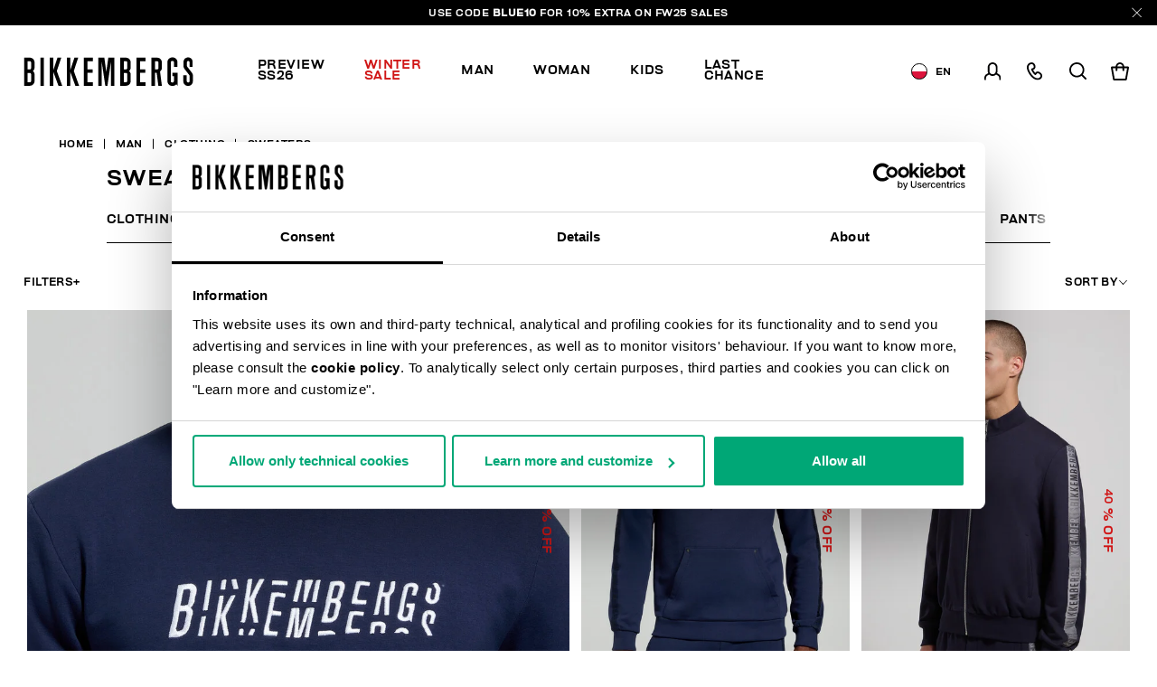

--- FILE ---
content_type: text/html;charset=UTF-8
request_url: https://www.bikkembergs.com/pl-en/man/clothing/sweaters/
body_size: 34369
content:
<!DOCTYPE html>


<html lang="en">

<head>
<meta charset=UTF-8 />

<meta http-equiv="x-ua-compatible" content="ie=edge" />

<meta content='width=device-width, initial-scale=1.0, maximum-scale=1.0, user-scalable=0' name='viewport' />

<title>Men’s sweaters: with hood, zip, crew neck | Bikkembergs</title>

<link rel="apple-touch-icon" sizes="57x57" href="/on/demandware.static/Sites-bikkembergs-Site/-/default/dwca2116af/images/favicons/apple-icon-57x57.png">
<link rel="apple-touch-icon" sizes="60x60" href="/on/demandware.static/Sites-bikkembergs-Site/-/default/dw729bb91e/images/favicons/apple-icon-60x60.png">
<link rel="apple-touch-icon" sizes="72x72" href="/on/demandware.static/Sites-bikkembergs-Site/-/default/dwcdacbea0/images/favicons/apple-icon-72x72.png">
<link rel="apple-touch-icon" sizes="76x76" href="/on/demandware.static/Sites-bikkembergs-Site/-/default/dwf2481917/images/favicons/apple-icon-76x76.png">
<link rel="apple-touch-icon" sizes="114x114" href="/on/demandware.static/Sites-bikkembergs-Site/-/default/dw6b533717/images/favicons/apple-icon-114x114.png">
<link rel="apple-touch-icon" sizes="120x120" href="/on/demandware.static/Sites-bikkembergs-Site/-/default/dwc52030db/images/favicons/apple-icon-120x120.png">
<link rel="apple-touch-icon" sizes="144x144" href="/on/demandware.static/Sites-bikkembergs-Site/-/default/dw3fec1d86/images/favicons/apple-icon-144x144.png">
<link rel="apple-touch-icon" sizes="152x152" href="/on/demandware.static/Sites-bikkembergs-Site/-/default/dw584b5eba/images/favicons/apple-icon-152x152.png">
<link rel="apple-touch-icon" sizes="180x180" href="/on/demandware.static/Sites-bikkembergs-Site/-/default/dw5c469389/images/favicons/apple-icon-180x180.png">
<link rel="icon" type="image/png" sizes="192x192"  href="/on/demandware.static/Sites-bikkembergs-Site/-/default/dw5f8cf5ee/images/favicons/android-icon-192x192.png">
<link rel="icon" type="image/png" sizes="32x32" href="/on/demandware.static/Sites-bikkembergs-Site/-/default/dwe8726ca8/images/favicons/favicon-32x32.png">
<link rel="icon" type="image/png" sizes="96x96" href="/on/demandware.static/Sites-bikkembergs-Site/-/default/dw356e9118/images/favicons/favicon-96x96.png">
<link rel="icon" type="image/png" sizes="16x16" href="/on/demandware.static/Sites-bikkembergs-Site/-/default/dwd909fc2c/images/favicons/favicon-16x16.png">

<meta name="msapplication-TileColor" content="#ffffff">
<meta name="msapplication-TileImage" content="/on/demandware.static/Sites-bikkembergs-Site/-/default/dw9e94c6f6/images/favicons/ms-icon-144x144.png">
<meta name="theme-color" content="#ffffff">


<meta name="description" content=" Discover the collection of men&rsquo;s Sweaters: hoodies and sports sweatshirts with crew neck or zip closure. Shop now on the official Bikkembergs website."/>
<meta name="keywords" content=" "/>
















    <script>
        window.googleAnalytics = {
            DATA_LAYER_NAME : 'dataLayer',
            ANALYTICS_EVENTS_KEY : 'analyticsEvents',
            TRACK_CHECKOUT_STEP_URL : 'https://www.bikkembergs.com/on/demandware.store/Sites-bikkembergs-Site/en_PL/Checkout-TrackStep'
        };

        var dataLayer = dataLayer || [];
    </script>

    
        












<script>
    var tempDlValues = "{&quot;login&quot;:&quot;0&quot;,&quot;userId&quot;:&quot;&quot;,&quot;loggedStatus&quot;:&quot;not-logged&quot;,&quot;dateRegistration&quot;:&quot;&quot;,&quot;deviceType&quot;:&quot;d&quot;,&quot;pageType&quot;:&quot;listing&quot;,&quot;shopType&quot;:&quot;third-level&quot;,&quot;channel&quot;:&quot;store&quot;,&quot;dateFirstPurchase&quot;:&quot;&quot;,&quot;dateLastPurchase&quot;:&quot;&quot;,&quot;cartTotalProduct&quot;:0,&quot;wishlistTotalProducts&quot;:0,&quot;country&quot;:&quot;PL&quot;,&quot;firstLevelCategory&quot;:&quot;Man&quot;,&quot;secondLevelCategory&quot;:&quot;Clothing&quot;,&quot;thirdLevelCategory&quot;:&quot;Sweaters&quot;}";
    dataLayer.push(JSON.parse(tempDlValues.replace(/&quot;/g, '"')));
</script>

    

    
        <!-- Google Tag Manager -->
        <script>(function(w,d,s,l,i){w[l]=w[l]||[];w[l].push({'gtm.start':
        new Date().getTime(),event:'gtm.js'});var f=d.getElementsByTagName(s)[0],
        j=d.createElement(s),dl=l!='dataLayer'?'&l='+l:'';j.async=true;j.src=
        'https://www.googletagmanager.com/gtm.js?id='+i+dl+ '&gtm_auth=CR5rI-z6G-Q4lR0qCWtYjw&gtm_preview=env-2&gtm_cookies_win=x';f.parentNode.insertBefore(j,f);
        })(window,document,'script','dataLayer','GTM-T7RQ3T8');</script>
        <!-- End Google Tag Manager -->
    

    <script>
        
            
        
        
        
            dataLayer = dataLayer.concat(
                [{"event":"productsImpression","ecommerce":{"currencyCode":"EUR","actionField":{"list":"Category Listing"},"impressions":[{"id":"252BMF11177010","name":"Embroidered men's sweatshirt","price":79.8,"quantity":1,"brand":"brandNotDefined","category":"Sweaters","position":"1","list":"Category Listing"},{"id":"252BMF10847010","name":"Men's garment-dyed hoodie","price":90.3,"quantity":1,"brand":"brandNotDefined","category":"Sweaters","position":"2","list":"Category Listing"},{"id":"252BMF10807010","name":"Men's sweatshirt with vanish logo","price":85.8,"quantity":1,"brand":"brandNotDefined","category":"Sweaters","position":"3","list":"Category Listing"},{"id":"252BMF10878000","name":"Men's embroidered sweatshirt","price":85.8,"quantity":1,"brand":"brandNotDefined","category":"Sweaters","position":"4","list":"Category Listing"},{"id":"252BMF10803001","name":"Men's sweatshirt with vanish logo","price":85.8,"quantity":1,"brand":"brandNotDefined","category":"Sweaters","position":"5","list":"Category Listing"},{"id":"252BMF11308000","name":"Heavyweight men's sweatshirt","price":77.4,"quantity":1,"brand":"brandNotDefined","category":"Sweaters","position":"6","list":"Category Listing"},{"id":"252BMF11187010","name":"Embroidered men's sweatshirt","price":110.4,"quantity":1,"brand":"brandNotDefined","category":"Sweaters","position":"7","list":"Category Listing"},{"id":"252BMF11117010","name":"Men's sweatshirt with maxi zip pocket","price":82.8,"quantity":1,"brand":"brandNotDefined","category":"Sweaters","position":"8","list":"Category Listing"},{"id":"252BMF10838000","name":"Men's garment-dyed sweatshirt","price":114.4,"quantity":1,"brand":"brandNotDefined","category":"Sweaters","position":"9","list":"Category Listing"},{"id":"252BMF10888000","name":"Men's embroidered hoodie","price":82.8,"quantity":1,"brand":"brandNotDefined","category":"Sweaters","position":"10","list":"Category Listing"},{"id":"252BMF11188000","name":"Embroidered men's sweatshirt","price":82.8,"quantity":1,"brand":"brandNotDefined","category":"Sweaters","position":"11","list":"Category Listing"},{"id":"252BMF11118000","name":"Men's sweatshirt with maxi zip pocket","price":82.8,"quantity":1,"brand":"brandNotDefined","category":"Sweaters","position":"12","list":"Category Listing"},{"id":"252BMF11323009","name":"Men’s hoodie","price":84,"quantity":1,"brand":"brandNotDefined","category":"Sweaters","position":"13","list":"Category Listing"},{"id":"252BMF11173010","name":"Embroidered men's sweatshirt","price":68.4,"quantity":1,"brand":"brandNotDefined","category":"Sweaters","position":"14","list":"Category Listing"},{"id":"252BMF11328004","name":"Men’s hoodie","price":84,"quantity":1,"brand":"brandNotDefined","category":"Sweaters","position":"15","list":"Category Listing"},{"id":"252BMF11247014","name":"Heavyweight men's sweatshirt","price":85.8,"quantity":1,"brand":"brandNotDefined","category":"Sweaters","position":"16","list":"Category Listing"},{"id":"252BMF11263010","name":"Men’s hoodie","price":94.2,"quantity":1,"brand":"brandNotDefined","category":"Sweaters","position":"17","list":"Category Listing"},{"id":"252BMF11028000","name":"Men's technical fabric sweatshirt","price":100.1,"quantity":1,"brand":"brandNotDefined","category":"Sweaters","position":"18","list":"Category Listing"}]}}]
            );
        
    </script>

    <script>
        
        
        
    </script>






    
        <meta name="robots" content="INDEX,FOLLOW" />
    


    
    
    
        <link rel="next" href="https://www.bikkembergs.com/pl-en/man/clothing/sweaters/?prefn1=countryRestriction&amp;prefv1=NONE%7CONLY_UE&amp;start=18&amp;sz=18">
    


    
    
       <link rel="canonical" href="https://www.bikkembergs.com/pl-en/man/clothing/sweaters/"/>
    





    
    
        
            <link rel="alternate" href="https://www.bikkembergs.com/al-en/man/clothing/sweaters/" hreflang="en-al" />
        
            <link rel="alternate" href="https://www.bikkembergs.com/dz-fr/homme/v%C3%AAtements/sweats/" hreflang="fr-dz" />
        
            <link rel="alternate" href="https://www.bikkembergs.com/ad-fr/homme/v%C3%AAtements/sweats/" hreflang="fr-ad" />
        
            <link rel="alternate" href="https://www.bikkembergs.com/ad-es/hombre/ropa/sudaderas/" hreflang="es-ad" />
        
            <link rel="alternate" href="https://www.bikkembergs.com/ar-es/hombre/ropa/sudaderas/" hreflang="es-ar" />
        
            <link rel="alternate" href="https://www.bikkembergs.com/au-en/man/clothing/sweaters/" hreflang="en-au" />
        
            <link rel="alternate" href="https://www.bikkembergs.com/at-de/mann/kleidung/sweatshirts/" hreflang="de-at" />
        
            <link rel="alternate" href="https://www.bikkembergs.com/bh-en/man/clothing/sweaters/" hreflang="en-bh" />
        
            <link rel="alternate" href="https://www.bikkembergs.com/by-ru/%D0%BC%D1%83%D0%B6%D1%87%D0%B8%D0%BD%D0%B0/%D0%BE%D0%B4%D0%B5%D0%B6%D0%B4%D0%B0/%D1%82%D0%BE%D0%BB%D1%81%D1%82%D0%BE%D0%B2%D0%BA%D0%B8/" hreflang="ru-by" />
        
            <link rel="alternate" href="https://www.bikkembergs.com/be-fr/homme/v%C3%AAtements/sweats/" hreflang="fr-be" />
        
            <link rel="alternate" href="https://www.bikkembergs.com/ba-en/man/clothing/sweaters/" hreflang="en-ba" />
        
            <link rel="alternate" href="https://www.bikkembergs.com/bn-en/man/clothing/sweaters/" hreflang="en-bn" />
        
            <link rel="alternate" href="https://www.bikkembergs.com/bg-en/man/clothing/sweaters/" hreflang="en-bg" />
        
            <link rel="alternate" href="https://www.bikkembergs.com/ca-fr/homme/v%C3%AAtements/sweats/" hreflang="fr-ca" />
        
            <link rel="alternate" href="https://www.bikkembergs.com/ca-en/man/clothing/sweaters/" hreflang="en-ca" />
        
            <link rel="alternate" href="https://www.bikkembergs.com/cl-es/hombre/ropa/sudaderas/" hreflang="es-cl" />
        
            <link rel="alternate" href="https://www.bikkembergs.com/hr-en/man/clothing/sweaters/" hreflang="en-hr" />
        
            <link rel="alternate" href="https://www.bikkembergs.com/cy-en/man/clothing/sweaters/" hreflang="en-cy" />
        
            <link rel="alternate" href="https://www.bikkembergs.com/cz-en/man/clothing/sweaters/" hreflang="en-cz" />
        
            <link rel="alternate" href="https://www.bikkembergs.com/dk-en/man/clothing/sweaters/" hreflang="en-dk" />
        
            <link rel="alternate" href="https://www.bikkembergs.com/do-es/hombre/ropa/sudaderas/" hreflang="es-do" />
        
            <link rel="alternate" href="https://www.bikkembergs.com/eg-en/man/clothing/sweaters/" hreflang="en-eg" />
        
            <link rel="alternate" href="https://www.bikkembergs.com/ee-ru/%D0%BC%D1%83%D0%B6%D1%87%D0%B8%D0%BD%D0%B0/%D0%BE%D0%B4%D0%B5%D0%B6%D0%B4%D0%B0/%D1%82%D0%BE%D0%BB%D1%81%D1%82%D0%BE%D0%B2%D0%BA%D0%B8/" hreflang="ru-ee" />
        
            <link rel="alternate" href="https://www.bikkembergs.com/ee-en/man/clothing/sweaters/" hreflang="en-ee" />
        
            <link rel="alternate" href="https://www.bikkembergs.com/fi-en/man/clothing/sweaters/" hreflang="en-fi" />
        
            <link rel="alternate" href="https://www.bikkembergs.com/fr-fr/homme/v%C3%AAtements/sweats/" hreflang="fr-fr" />
        
            <link rel="alternate" href="https://www.bikkembergs.com/de-de/mann/kleidung/sweatshirts/" hreflang="de-de" />
        
            <link rel="alternate" href="https://www.bikkembergs.com/gr-en/man/clothing/sweaters/" hreflang="en-gr" />
        
            <link rel="alternate" href="https://www.bikkembergs.com/hk-en/man/clothing/sweaters/" hreflang="en-hk" />
        
            <link rel="alternate" href="https://www.bikkembergs.com/hu-en/man/clothing/sweaters/" hreflang="en-hu" />
        
            <link rel="alternate" href="https://www.bikkembergs.com/is-en/man/clothing/sweaters/" hreflang="en-is" />
        
            <link rel="alternate" href="https://www.bikkembergs.com/in-en/man/clothing/sweaters/" hreflang="en-in" />
        
            <link rel="alternate" href="https://www.bikkembergs.com/id-en/man/clothing/sweaters/" hreflang="en-id" />
        
            <link rel="alternate" href="https://www.bikkembergs.com/ie-en/man/clothing/sweaters/" hreflang="en-ie" />
        
            <link rel="alternate" href="https://www.bikkembergs.com/il-en/man/clothing/sweaters/" hreflang="en-il" />
        
            <link rel="alternate" href="https://www.bikkembergs.com/it-it/uomo/abbigliamento/felpe/" hreflang="it-it" />
        
            <link rel="alternate" href="https://www.bikkembergs.com/jp-en/man/clothing/sweaters/" hreflang="en-jp" />
        
            <link rel="alternate" href="https://www.bikkembergs.com/kr-en/man/clothing/sweaters/" hreflang="en-kr" />
        
            <link rel="alternate" href="https://www.bikkembergs.com/kw-en/man/clothing/sweaters/" hreflang="en-kw" />
        
            <link rel="alternate" href="https://www.bikkembergs.com/lv-ru/%D0%BC%D1%83%D0%B6%D1%87%D0%B8%D0%BD%D0%B0/%D0%BE%D0%B4%D0%B5%D0%B6%D0%B4%D0%B0/%D1%82%D0%BE%D0%BB%D1%81%D1%82%D0%BE%D0%B2%D0%BA%D0%B8/" hreflang="ru-lv" />
        
            <link rel="alternate" href="https://www.bikkembergs.com/lv-en/man/clothing/sweaters/" hreflang="en-lv" />
        
            <link rel="alternate" href="https://www.bikkembergs.com/lb-en/man/clothing/sweaters/" hreflang="en-lb" />
        
            <link rel="alternate" href="https://www.bikkembergs.com/lr-en/man/clothing/sweaters/" hreflang="en-lr" />
        
            <link rel="alternate" href="https://www.bikkembergs.com/li-en/man/clothing/sweaters/" hreflang="en-li" />
        
            <link rel="alternate" href="https://www.bikkembergs.com/lt-ru/%D0%BC%D1%83%D0%B6%D1%87%D0%B8%D0%BD%D0%B0/%D0%BE%D0%B4%D0%B5%D0%B6%D0%B4%D0%B0/%D1%82%D0%BE%D0%BB%D1%81%D1%82%D0%BE%D0%B2%D0%BA%D0%B8/" hreflang="ru-lt" />
        
            <link rel="alternate" href="https://www.bikkembergs.com/lt-en/man/clothing/sweaters/" hreflang="en-lt" />
        
            <link rel="alternate" href="https://www.bikkembergs.com/lu-fr/homme/v%C3%AAtements/sweats/" hreflang="fr-lu" />
        
            <link rel="alternate" href="https://www.bikkembergs.com/lu-en/man/clothing/sweaters/" hreflang="en-lu" />
        
            <link rel="alternate" href="https://www.bikkembergs.com/mo-en/man/clothing/sweaters/" hreflang="en-mo" />
        
            <link rel="alternate" href="https://www.bikkembergs.com/mk-en/man/clothing/sweaters/" hreflang="en-mk" />
        
            <link rel="alternate" href="https://www.bikkembergs.com/my-en/man/clothing/sweaters/" hreflang="en-my" />
        
            <link rel="alternate" href="https://www.bikkembergs.com/mt-en/man/clothing/sweaters/" hreflang="en-mt" />
        
            <link rel="alternate" href="https://www.bikkembergs.com/mx-es/hombre/ropa/sudaderas/" hreflang="es-mx" />
        
            <link rel="alternate" href="https://www.bikkembergs.com/md-ru/%D0%BC%D1%83%D0%B6%D1%87%D0%B8%D0%BD%D0%B0/%D0%BE%D0%B4%D0%B5%D0%B6%D0%B4%D0%B0/%D1%82%D0%BE%D0%BB%D1%81%D1%82%D0%BE%D0%B2%D0%BA%D0%B8/" hreflang="ru-md" />
        
            <link rel="alternate" href="https://www.bikkembergs.com/md-en/man/clothing/sweaters/" hreflang="en-md" />
        
            <link rel="alternate" href="https://www.bikkembergs.com/mc-fr/homme/v%C3%AAtements/sweats/" hreflang="fr-mc" />
        
            <link rel="alternate" href="https://www.bikkembergs.com/me-en/man/clothing/sweaters/" hreflang="en-me" />
        
            <link rel="alternate" href="https://www.bikkembergs.com/ma-fr/homme/v%C3%AAtements/sweats/" hreflang="fr-ma" />
        
            <link rel="alternate" href="https://www.bikkembergs.com/nl-en/man/clothing/sweaters/" hreflang="en-nl" />
        
            <link rel="alternate" href="https://www.bikkembergs.com/nz-en/man/clothing/sweaters/" hreflang="en-nz" />
        
            <link rel="alternate" href="https://www.bikkembergs.com/no-en/man/clothing/sweaters/" hreflang="en-no" />
        
            <link rel="alternate" href="https://www.bikkembergs.com/pa-es/hombre/ropa/sudaderas/" hreflang="es-pa" />
        
            <link rel="alternate" href="https://www.bikkembergs.com/py-es/hombre/ropa/sudaderas/" hreflang="es-py" />
        
            <link rel="alternate" href="https://www.bikkembergs.com/pe-es/hombre/ropa/sudaderas/" hreflang="es-pe" />
        
            <link rel="alternate" href="https://www.bikkembergs.com/ph-en/man/clothing/sweaters/" hreflang="en-ph" />
        
            <link rel="alternate" href="https://www.bikkembergs.com/pl-en/man/clothing/sweaters/" hreflang="en-pl" />
        
            <link rel="alternate" href="https://www.bikkembergs.com/pt-en/man/clothing/sweaters/" hreflang="en-pt" />
        
            <link rel="alternate" href="https://www.bikkembergs.com/qa-en/man/clothing/sweaters/" hreflang="en-qa" />
        
            <link rel="alternate" href="https://www.bikkembergs.com/ro-en/man/clothing/sweaters/" hreflang="en-ro" />
        
            <link rel="alternate" href="https://www.bikkembergs.com/ru-ru/%D0%BC%D1%83%D0%B6%D1%87%D0%B8%D0%BD%D0%B0/%D0%BE%D0%B4%D0%B5%D0%B6%D0%B4%D0%B0/%D1%82%D0%BE%D0%BB%D1%81%D1%82%D0%BE%D0%B2%D0%BA%D0%B8/" hreflang="ru-ru" />
        
            <link rel="alternate" href="https://www.bikkembergs.com/sa-en/man/clothing/sweaters/" hreflang="en-sa" />
        
            <link rel="alternate" href="https://www.bikkembergs.com/rs-en/man/clothing/sweaters/" hreflang="en-rs" />
        
            <link rel="alternate" href="https://www.bikkembergs.com/sg-en/man/clothing/sweaters/" hreflang="en-sg" />
        
            <link rel="alternate" href="https://www.bikkembergs.com/sk-en/man/clothing/sweaters/" hreflang="en-sk" />
        
            <link rel="alternate" href="https://www.bikkembergs.com/si-en/man/clothing/sweaters/" hreflang="en-si" />
        
            <link rel="alternate" href="https://www.bikkembergs.com/za-en/man/clothing/sweaters/" hreflang="en-za" />
        
            <link rel="alternate" href="https://www.bikkembergs.com/es-es/hombre/ropa/sudaderas/" hreflang="es-es" />
        
            <link rel="alternate" href="https://www.bikkembergs.com/se-en/man/clothing/sweaters/" hreflang="en-se" />
        
            <link rel="alternate" href="https://www.bikkembergs.com/ch-de/mann/kleidung/sweatshirts/" hreflang="de-ch" />
        
            <link rel="alternate" href="https://www.bikkembergs.com/ch-fr/homme/v%C3%AAtements/sweats/" hreflang="fr-ch" />
        
            <link rel="alternate" href="https://www.bikkembergs.com/ch-it/uomo/abbigliamento/felpe/" hreflang="it-ch" />
        
            <link rel="alternate" href="https://www.bikkembergs.com/tw-en/man/clothing/sweaters/" hreflang="en-tw" />
        
            <link rel="alternate" href="https://www.bikkembergs.com/th-en/man/clothing/sweaters/" hreflang="en-th" />
        
            <link rel="alternate" href="https://www.bikkembergs.com/tn-fr/homme/v%C3%AAtements/sweats/" hreflang="fr-tn" />
        
            <link rel="alternate" href="https://www.bikkembergs.com/tr-en/man/clothing/sweaters/" hreflang="en-tr" />
        
            <link rel="alternate" href="https://www.bikkembergs.com/ua-ru/%D0%BC%D1%83%D0%B6%D1%87%D0%B8%D0%BD%D0%B0/%D0%BE%D0%B4%D0%B5%D0%B6%D0%B4%D0%B0/%D1%82%D0%BE%D0%BB%D1%81%D1%82%D0%BE%D0%B2%D0%BA%D0%B8/" hreflang="ru-ua" />
        
            <link rel="alternate" href="https://www.bikkembergs.com/ua-en/man/clothing/sweaters/" hreflang="en-ua" />
        
            <link rel="alternate" href="https://www.bikkembergs.com/ae-en/man/clothing/sweaters/" hreflang="en-ae" />
        
            <link rel="alternate" href="https://www.bikkembergs.com/gb-en/man/clothing/sweaters/" hreflang="en-gb" />
        
            <link rel="alternate" href="https://www.bikkembergs.com/us-en/man/clothing/sweaters/" hreflang="en-us" />
        
            <link rel="alternate" href="https://www.bikkembergs.com/vn-en/man/clothing/sweaters/" hreflang="en-vn" />
        
        <link rel="alternate" href="https://www.bikkembergs.com/default-en/man/clothing/sweaters/" hreflang="x-default" />
    


<meta property="og:title" content="Men&rsquo;s sweaters: with hood, zip, crew neck | Bikkembergs" />

    
    
        <meta property="og:url" content="https://www.bikkembergs.com/pl-en/man/clothing/sweaters/"/>
    

<meta property="og:type" content="website" />
<meta property="og:description" content="Discover the collection of men&rsquo;s Sweaters: hoodies and sports sweatshirts with crew neck or zip closure. Shop now on the official Bikkembergs website." />
<meta property="og:image" content="https://www.bikkembergs.com/on/demandware.static/Sites-bikkembergs-Site/-/default/dw34d9c14b/images/logo.jpg" />

<script type="application/ld+json">
    {
        "@context": "http://schema.org",
        "@type": "Organization",
        "brand" : "Bikkembergs",
        "logo": "https://www.bikkembergs.com/on/demandware.static/Sites-bikkembergs-Site/-/default/dw34d9c14b/images/logo.jpg",
        "url": "https://www.bikkembergs.com/pl-en/",
        "description" : "",
        "address": {
            "@type": "PostalAddress",
            "addressLocality": "Milano (MI) - Italy",
            "streetAddress": "VIA STENDHAL 36"
        },
        "contactPoint": [{
            "@type": "ContactPoint",
            "telephone": "+39 02 37920551",
            "contactType": "Customer Service",
            "contactOption": "TollFree",
            "areaServed": "[&quot;JP&quot;,&quot;AL&quot;,&quot;DZ&quot;,&quot;AD&quot;,&quot;AR&quot;,&quot;AU&quot;,&quot;AT&quot;,&quot;BH&quot;,&quot;BY&quot;,&quot;BE&quot;,&quot;BA&quot;,&quot;BN&quot;,&quot;BG&quot;,&quot;CA&quot;,&quot;CL&quot;,&quot;HR&quot;,&quot;CY&quot;,&quot;CZ&quot;,&quot;DK&quot;,&quot;DO&quot;,&quot;EG&quot;,&quot;EE&quot;,&quot;FI&quot;,&quot;FR&quot;,&quot;DE&quot;,&quot;GR&quot;,&quot;HK&quot;,&quot;HU&quot;,&quot;IS&quot;,&quot;IN&quot;,&quot;ID&quot;,&quot;IE&quot;,&quot;IL&quot;,&quot;IT&quot;,&quot;KR&quot;,&quot;KW&quot;,&quot;LV&quot;,&quot;LB&quot;,&quot;LR&quot;,&quot;LI&quot;,&quot;LT&quot;,&quot;LU&quot;,&quot;MO&quot;,&quot;MK&quot;,&quot;MY&quot;,&quot;MT&quot;,&quot;MX&quot;,&quot;MD&quot;,&quot;MC&quot;,&quot;ME&quot;,&quot;MA&quot;,&quot;NL&quot;,&quot;NZ&quot;,&quot;NO&quot;,&quot;PA&quot;,&quot;PY&quot;,&quot;PE&quot;,&quot;PH&quot;,&quot;PL&quot;,&quot;PT&quot;,&quot;QA&quot;,&quot;RO&quot;,&quot;RU&quot;,&quot;SA&quot;,&quot;RS&quot;,&quot;SG&quot;,&quot;SK&quot;,&quot;SI&quot;,&quot;ZA&quot;,&quot;ES&quot;,&quot;SE&quot;,&quot;CH&quot;,&quot;TW&quot;,&quot;TH&quot;,&quot;TN&quot;,&quot;TR&quot;,&quot;UA&quot;,&quot;AE&quot;,&quot;GB&quot;,&quot;US&quot;,&quot;VE&quot;,&quot;VN&quot;,&quot;OTHER&quot;]"
        },
        {
            "@type": "ContactPoint",
            "telephone": "+39 049 8594000",
            "contactType": "Customer Service",
            "contactOption": "TollFree",
            "areaServed": "[&quot;JP&quot;,&quot;AL&quot;,&quot;DZ&quot;,&quot;AD&quot;,&quot;AR&quot;,&quot;AU&quot;,&quot;AT&quot;,&quot;BH&quot;,&quot;BY&quot;,&quot;BE&quot;,&quot;BA&quot;,&quot;BN&quot;,&quot;BG&quot;,&quot;CA&quot;,&quot;CL&quot;,&quot;HR&quot;,&quot;CY&quot;,&quot;CZ&quot;,&quot;DK&quot;,&quot;DO&quot;,&quot;EG&quot;,&quot;EE&quot;,&quot;FI&quot;,&quot;FR&quot;,&quot;DE&quot;,&quot;GR&quot;,&quot;HK&quot;,&quot;HU&quot;,&quot;IS&quot;,&quot;IN&quot;,&quot;ID&quot;,&quot;IE&quot;,&quot;IL&quot;,&quot;IT&quot;,&quot;KR&quot;,&quot;KW&quot;,&quot;LV&quot;,&quot;LB&quot;,&quot;LR&quot;,&quot;LI&quot;,&quot;LT&quot;,&quot;LU&quot;,&quot;MO&quot;,&quot;MK&quot;,&quot;MY&quot;,&quot;MT&quot;,&quot;MX&quot;,&quot;MD&quot;,&quot;MC&quot;,&quot;ME&quot;,&quot;MA&quot;,&quot;NL&quot;,&quot;NZ&quot;,&quot;NO&quot;,&quot;PA&quot;,&quot;PY&quot;,&quot;PE&quot;,&quot;PH&quot;,&quot;PL&quot;,&quot;PT&quot;,&quot;QA&quot;,&quot;RO&quot;,&quot;RU&quot;,&quot;SA&quot;,&quot;RS&quot;,&quot;SG&quot;,&quot;SK&quot;,&quot;SI&quot;,&quot;ZA&quot;,&quot;ES&quot;,&quot;SE&quot;,&quot;CH&quot;,&quot;TW&quot;,&quot;TH&quot;,&quot;TN&quot;,&quot;TR&quot;,&quot;UA&quot;,&quot;AE&quot;,&quot;GB&quot;,&quot;US&quot;,&quot;VE&quot;,&quot;VN&quot;,&quot;OTHER&quot;]"
        }],
        "sameAs": [
            "https://www.youtube.com/user/DirkBikkembergsTV",
            "https://twitter.com/dirkbikkembergs",
            "https://www.facebook.com/dirkbikkembergs",
            "https://www.instagram.com/dirkbikkembergs/"
        ],
        "potentialAction": {
            "@type": "SearchAction",
            "target": "https://www.bikkembergs.com/pl-en/search?q={search_term_string}",
            "query-input": "required name=search_term_string"
        }
    }
</script>





    <script>(function(c,h,i,j,k,b,l,z){var m=c.scripts[0],a=c.createElement(j),d=[/^\/[a-z]{2}\-([a-z]{2})(\/.*)?$/g.exec(i),/^([a-z]{2})\./.exec(h),/\.([a-z]{2,})$/.exec(h)],n={au:"en",ca:"en",cz:"cs",dk:"da",ee:"et",no:"nb",se:"sv",uk:"en"},f=0;for(f of d)if(d=f?f[1]:l,f)break;d=2==d.length?d:l,d=n[d]?n[d]:d,a.id=k,a.setAttribute("data-culture",d),a.setAttribute("data-consentmode",z),a.src="https://consent.cookiebot.com/uc.js?cbid="+b,a.async=!0,m.parentNode.insertBefore(a,m)})(document,location.hostname,location.pathname,"script","Cookiebot","c6916c4d-38d1-4e19-8c1b-43ba7cee8eea","en","disabled")</script>


<link rel="preload" href="/on/demandware.static/Sites-bikkembergs-Site/-/en_PL/v1768691863516/css/fonts.css" as="style" />


<link  rel="stylesheet" href="/on/demandware.static/Sites-bikkembergs-Site/-/en_PL/v1768691863516/css/fonts.css" />
<link  rel="stylesheet" href="/on/demandware.static/Sites-bikkembergs-Site/-/en_PL/v1768691863516/css/global.css" />


    <link rel="stylesheet" href="/on/demandware.static/Sites-bikkembergs-Site/-/en_PL/v1768691863516/css/search.css"  />

    <link rel="stylesheet" href="/on/demandware.static/Sites-bikkembergs-Site/-/en_PL/v1768691863516/css/common/layout/page.css"  />


<!-- GOOGLE RECAPTCHA -->
<script src='https://www.google.com/recaptcha/api.js'></script>


<!-- PAYPAL API -->

    
        
            <script src="https://www.paypalobjects.com/api/checkout.min.js" defer></script>
        
    

<!-- /PAYPAL API -->


<!-- HOTJAR -->

    <script>    (function(h,o,t,j,a,r){        h.hj=h.hj||function(){(h.hj.q=h.hj.q||[]).push(arguments)};        h._hjSettings={hjid:2788587,hjsv:6};        a=o.getElementsByTagName('head')[0];        r=o.createElement('script');r.async=1;        r.src=t+h._hjSettings.hjid+j+h._hjSettings.hjsv;        a.appendChild(r);    })(window,document,'https://static.hotjar.com/c/hotjar-','.js?sv=');</script

<!-- /HOTJAR -->




<script type="text/javascript">//<!--
/* <![CDATA[ (head-active_data.js) */
var dw = (window.dw || {});
dw.ac = {
    _analytics: null,
    _events: [],
    _category: "",
    _searchData: "",
    _anact: "",
    _anact_nohit_tag: "",
    _analytics_enabled: "true",
    _timeZone: "Europe/Rome",
    _capture: function(configs) {
        if (Object.prototype.toString.call(configs) === "[object Array]") {
            configs.forEach(captureObject);
            return;
        }
        dw.ac._events.push(configs);
    },
	capture: function() { 
		dw.ac._capture(arguments);
		// send to CQ as well:
		if (window.CQuotient) {
			window.CQuotient.trackEventsFromAC(arguments);
		}
	},
    EV_PRD_SEARCHHIT: "searchhit",
    EV_PRD_DETAIL: "detail",
    EV_PRD_RECOMMENDATION: "recommendation",
    EV_PRD_SETPRODUCT: "setproduct",
    applyContext: function(context) {
        if (typeof context === "object" && context.hasOwnProperty("category")) {
        	dw.ac._category = context.category;
        }
        if (typeof context === "object" && context.hasOwnProperty("searchData")) {
        	dw.ac._searchData = context.searchData;
        }
    },
    setDWAnalytics: function(analytics) {
        dw.ac._analytics = analytics;
    },
    eventsIsEmpty: function() {
        return 0 == dw.ac._events.length;
    }
};
/* ]]> */
// -->
</script>
<script type="text/javascript">//<!--
/* <![CDATA[ (head-cquotient.js) */
var CQuotient = window.CQuotient = {};
CQuotient.clientId = 'bcld-bikkembergs';
CQuotient.realm = 'BCLD';
CQuotient.siteId = 'bikkembergs';
CQuotient.instanceType = 'prd';
CQuotient.locale = 'en_PL';
CQuotient.fbPixelId = '__UNKNOWN__';
CQuotient.activities = [];
CQuotient.cqcid='';
CQuotient.cquid='';
CQuotient.cqeid='';
CQuotient.cqlid='';
CQuotient.apiHost='api.cquotient.com';
/* Turn this on to test against Staging Einstein */
/* CQuotient.useTest= true; */
CQuotient.useTest = ('true' === 'false');
CQuotient.initFromCookies = function () {
	var ca = document.cookie.split(';');
	for(var i=0;i < ca.length;i++) {
	  var c = ca[i];
	  while (c.charAt(0)==' ') c = c.substring(1,c.length);
	  if (c.indexOf('cqcid=') == 0) {
		CQuotient.cqcid=c.substring('cqcid='.length,c.length);
	  } else if (c.indexOf('cquid=') == 0) {
		  var value = c.substring('cquid='.length,c.length);
		  if (value) {
		  	var split_value = value.split("|", 3);
		  	if (split_value.length > 0) {
			  CQuotient.cquid=split_value[0];
		  	}
		  	if (split_value.length > 1) {
			  CQuotient.cqeid=split_value[1];
		  	}
		  	if (split_value.length > 2) {
			  CQuotient.cqlid=split_value[2];
		  	}
		  }
	  }
	}
}
CQuotient.getCQCookieId = function () {
	if(window.CQuotient.cqcid == '')
		window.CQuotient.initFromCookies();
	return window.CQuotient.cqcid;
};
CQuotient.getCQUserId = function () {
	if(window.CQuotient.cquid == '')
		window.CQuotient.initFromCookies();
	return window.CQuotient.cquid;
};
CQuotient.getCQHashedEmail = function () {
	if(window.CQuotient.cqeid == '')
		window.CQuotient.initFromCookies();
	return window.CQuotient.cqeid;
};
CQuotient.getCQHashedLogin = function () {
	if(window.CQuotient.cqlid == '')
		window.CQuotient.initFromCookies();
	return window.CQuotient.cqlid;
};
CQuotient.trackEventsFromAC = function (/* Object or Array */ events) {
try {
	if (Object.prototype.toString.call(events) === "[object Array]") {
		events.forEach(_trackASingleCQEvent);
	} else {
		CQuotient._trackASingleCQEvent(events);
	}
} catch(err) {}
};
CQuotient._trackASingleCQEvent = function ( /* Object */ event) {
	if (event && event.id) {
		if (event.type === dw.ac.EV_PRD_DETAIL) {
			CQuotient.trackViewProduct( {id:'', alt_id: event.id, type: 'raw_sku'} );
		} // not handling the other dw.ac.* events currently
	}
};
CQuotient.trackViewProduct = function(/* Object */ cqParamData){
	var cq_params = {};
	cq_params.cookieId = CQuotient.getCQCookieId();
	cq_params.userId = CQuotient.getCQUserId();
	cq_params.emailId = CQuotient.getCQHashedEmail();
	cq_params.loginId = CQuotient.getCQHashedLogin();
	cq_params.product = cqParamData.product;
	cq_params.realm = cqParamData.realm;
	cq_params.siteId = cqParamData.siteId;
	cq_params.instanceType = cqParamData.instanceType;
	cq_params.locale = CQuotient.locale;
	
	if(CQuotient.sendActivity) {
		CQuotient.sendActivity(CQuotient.clientId, 'viewProduct', cq_params);
	} else {
		CQuotient.activities.push({activityType: 'viewProduct', parameters: cq_params});
	}
};
/* ]]> */
// -->
</script>
<!-- Demandware Apple Pay -->

<style type="text/css">ISAPPLEPAY{display:inline}.dw-apple-pay-button,.dw-apple-pay-button:hover,.dw-apple-pay-button:active{background-color:black;background-image:-webkit-named-image(apple-pay-logo-white);background-position:50% 50%;background-repeat:no-repeat;background-size:75% 60%;border-radius:5px;border:1px solid black;box-sizing:border-box;margin:5px auto;min-height:30px;min-width:100px;padding:0}
.dw-apple-pay-button:after{content:'Apple Pay';visibility:hidden}.dw-apple-pay-button.dw-apple-pay-logo-white{background-color:white;border-color:white;background-image:-webkit-named-image(apple-pay-logo-black);color:black}.dw-apple-pay-button.dw-apple-pay-logo-white.dw-apple-pay-border{border-color:black}</style>

</head>
<body>

















    
        <!-- Google Tag Manager (noscript) -->
        <noscript><iframe src="https://www.googletagmanager.com/ns.html?id=GTM-T7RQ3T8&gtm_auth=CR5rI-z6G-Q4lR0qCWtYjw&gtm_preview=env-2&gtm_cookies_win=x"
        height="0" width="0" style="display:none;visibility:hidden"></iframe></noscript>
        <!-- End Google Tag Manager (noscript) -->
    






    
    



<div id="wrapper">
<script>//common/scripts.isml</script>
<script defer type="text/javascript" src="/on/demandware.static/Sites-bikkembergs-Site/-/en_PL/v1768691863516/js/main.js"></script>

    <script defer type="text/javascript" src="/on/demandware.static/Sites-bikkembergs-Site/-/en_PL/v1768691863516/js/search.js"
        
        >
    </script>

    <script defer type="text/javascript" src="/on/demandware.static/Sites-bikkembergs-Site/-/en_PL/v1768691863516/js/googleAnalytics.js"
        
        >
    </script>


<div class="error-messaging"></div>
<div class="modal-background"></div>
<div class="page" data-action="Search-Show" data-querystring="cgid=man-sweaters" data-navigation="">
<header class="header-sticky">
    
    <div class="promo-message-popup container-fluid">
        <div class="promo-message">
            <div class="content">
                <button type="button" class="close-button" aria-label="Close">
                    <span class="icon icon-close-white"></span>
                </button>
                
	 


	
	<div class="promomessage-carousel-container">
		
			<div class="swiper-wrapper">
		
			
				<div class="swiper-slide">
					<p>USE CODE <strong>BLUE10</strong> FOR 10% EXTRA ON&nbsp;<u><a href="https://www.bikkembergs.com/public-sale/">FW25 SALES</a></u></p>
				</div>
			
				<div class="swiper-slide">
					<p> FREE SHIPPING OVER € 199 </p>
				</div>
			
		
			</div><!-- /swiper-wrapper -->
		
	</div>

 
	
            </div><!-- /content -->
        </div><!-- /promo-message -->
    </div><!-- /promo-message-popup -->




    <nav class="container-fluid">
        <div class="header">
            <div class="navbar-header position-relative">
                <div class="navbar-header-left logo">
                    <a  href="/pl-en/"
                        title="Bikkembergs Home"
                        >
                        <img    src="/on/demandware.static/Sites-bikkembergs-Site/-/default/dwc3aea3a3/images/logo.svg"
                                class="header-logo ratio-logo"
                                alt="Bikkembergs"
                                title="Bikkembergs"
                        />
                    </a>
                </div><!-- /navbar-header-left -->

                <div class="navbar-header-middle">
                    <div class="multilevel-dropdown">
                        












<nav class="menu-navbar navbar navbar-xl">
    <div class="menu-group" aria-label="Main menu" role="navigation">
        <ul class="nav navbar-nav" role="menu">
            
    <li class="nav-item " role="menuitem">
        
	
	<div class="content-asset"><!-- dwMarker="content" dwContentID="0e9fa8b38eea896c7b60697c3a" -->
		<a href="https://www.bikkembergs.com/pl-en/new-arrivals/" role="button" class="nav-link text-uppercase">PREVIEW SS26</a>
	</div> <!-- End content-asset -->


    </li>

            
                
                    
                       <li class="nav-item dropdown main-category " role="menuitem">
                            
                            <a href="/pl-en/public-sale/"
                                id="public-sale"
                                class="nav-link dropdown-toggle text-uppercase highlighted"
                                role="button" data-toggle="dropdown"
                                aria-haspopup="true"
                                aria-expanded="false">
                                Winter Sale
                            </a>
                            
                            
                            
                            
                            <div class="dropdown-menu-wrapper" role="menu" aria-hidden="true">
    <div class="dropdown-menu-box">
        <div class="dropdown-menu-left">
            <ul class="dropdown-menu">
                
            </ul>
        </div><!-- /dropdown-menu-left -->

        <div class="dropdown-menu-center">
            
                
                    <div class="menu-col">
                        <ul class="dropdown-menu">
                            
<li class="nav-menu nav-item d-lg-none">
<div class="top-category-name text-uppercase text-center back">

Winter Sale

</div>
</li>

                            

                            
                                
                                    <li class="dropdown-item dropdown  secondary-category" role="menuitem">
                                        <a href="/pl-en/man-public-sale/" id="man-public-sales" class="dropdown-link dropdown-toggle nav-link text-uppercase highlighted" role="button"
                                            data-toggle="dropdown" aria-haspopup="true" aria-expanded="false">Man</a>
                                        <ul class="dropdown-menu" role="menu" aria-hidden="true">
    
<li class="nav-menu nav-item d-lg-none">
<div class="top-category-name text-uppercase text-center back">

Winter Sale

</div>
</li>


    
        <li class="dropdown-item" role="category">
            <a href="/pl-en/man-ready-to-wear-public-sales/" id="man-ready-to-wear-public-sales" role="button" class="dropdown-link nav-link text-uppercase highlighted">Clothing</a>
        </li>
    
        <li class="dropdown-item" role="category">
            <a href="/pl-en/man-shoes-public-sales/" id="man-shoes-public-sales" role="button" class="dropdown-link nav-link text-uppercase highlighted">Shoes</a>
        </li>
    
        <li class="dropdown-item" role="category">
            <a href="/pl-en/man-accessories-public-sales/" id="man-accessories-public-sales" role="button" class="dropdown-link nav-link text-uppercase highlighted">Accessories</a>
        </li>
    
        <li class="dropdown-item" role="category">
            <a href="/pl-en/man-beachwear-public-sales/" id="man-beachwear-sales" role="button" class="dropdown-link nav-link text-uppercase highlighted">Beachwear</a>
        </li>
    
    
</ul>

                                    </li>
                                
                                
                            
                        </ul>
                    </div><!-- / center-menu col-1 -->
                
            
                
                    <div class="menu-col">
                        <ul class="dropdown-menu">
                            
<li class="nav-menu nav-item d-lg-none">
<div class="top-category-name text-uppercase text-center back">

Winter Sale

</div>
</li>

                            

                            
                                
                                    <li class="dropdown-item" role="menuitem">
                                        <a href="/pl-en/woman-public-sales/" id="woman-public-sales" role="button" class="dropdown-link nav-link text-uppercase highlighted">Woman</a>
                                    </li>
                                
                                
                            
                        </ul>
                    </div><!-- / center-menu col-1 -->
                
            
                
                    <div class="menu-col">
                        <ul class="dropdown-menu">
                            
<li class="nav-menu nav-item d-lg-none">
<div class="top-category-name text-uppercase text-center back">

Winter Sale

</div>
</li>

                            

                            
                                
                                    <li class="dropdown-item" role="menuitem">
                                        <a href="/pl-en/kids-public-sales/" id="kids-public-sales" role="button" class="dropdown-link nav-link text-uppercase highlighted">Kids</a>
                                    </li>
                                
                                
                            
                        </ul>
                    </div><!-- / center-menu col-1 -->
                
            
        </div><!-- / dropdown-menu-center -->

        <div class="dropdown-menu-right">
            

    

        </div>
    </div><!-- /dropdown-menu-box -->
</div><!-- /dropdown-menu-wrapper -->
                        </li>
                    
                
                    
                       <li class="nav-item dropdown main-category " role="menuitem">
                            
                            <a href="/pl-en/man/"
                                id="man"
                                class="nav-link dropdown-toggle text-uppercase "
                                role="button" data-toggle="dropdown"
                                aria-haspopup="true"
                                aria-expanded="false">
                                Man
                            </a>
                            
                            
                            
                            
                            <div class="dropdown-menu-wrapper" role="menu" aria-hidden="true">
    <div class="dropdown-menu-box">
        <div class="dropdown-menu-left">
            <ul class="dropdown-menu">
                
                    
                        
                            <li class="dropdown-item dropdown  secondary-category" role="menuitem">
                                <a href="/pl-en/man/focus-on/" id="focus-on" class="dropdown-link dropdown-toggle nav-link text-uppercase" role="button"
                                    data-toggle="dropdown" aria-haspopup="true" aria-expanded="false">Focus On</a>
                                <ul class="dropdown-menu" role="menu" aria-hidden="true">
    
<li class="nav-menu nav-item d-lg-none">
<div class="top-category-name text-uppercase text-center back">

Man

</div>
</li>


    
        <li class="dropdown-item" role="category">
            <a href="/pl-en/man/focus-on/industrial-nobility/" id="industrial-nobility" role="button" class="dropdown-link nav-link text-uppercase ">Industrial Nobility</a>
        </li>
    
        <li class="dropdown-item" role="category">
            <a href="/pl-en/man/focus-on/urban-attitude/" id="urban-utility" role="button" class="dropdown-link nav-link text-uppercase ">Urban Attitude</a>
        </li>
    
        <li class="dropdown-item" role="category">
            <a href="/pl-en/man/focus-on/bkk-heritage/" id="bkk-heritage" role="button" class="dropdown-link nav-link text-uppercase ">BKK Heritage</a>
        </li>
    
        <li class="dropdown-item" role="category">
            <a href="/pl-en/man/focus-on/met-hole/" id="met-hole" role="button" class="dropdown-link nav-link text-uppercase ">Met Hole</a>
        </li>
    
        <li class="dropdown-item" role="category">
            <a href="/pl-en/man/focus-on/bkk-icons/" id="bkk-icons" role="button" class="dropdown-link nav-link text-uppercase ">BKK Icons</a>
        </li>
    
        <li class="dropdown-item" role="category">
            <a href="/pl-en/man/focus-on/sweater-weather/" id="sweater-weather" role="button" class="dropdown-link nav-link text-uppercase ">Sweater Weather</a>
        </li>
    
        <li class="dropdown-item" role="category">
            <a href="/pl-en/man/focus-on/above-the-ground/" id="above-ground" role="button" class="dropdown-link nav-link text-uppercase ">Above The Ground</a>
        </li>
    
        <li class="dropdown-item" role="category">
            <a href="/pl-en/man/focus-on/urban-silence-tailored-vision/" id="urban-silence" role="button" class="dropdown-link nav-link text-uppercase ">Urban Silence Tailored Vision</a>
        </li>
    
        <li class="dropdown-item" role="category">
            <a href="/pl-en/focuson/outlet-old/" id="man-outlet-old" role="button" class="dropdown-link nav-link text-uppercase highlighted">Outlet</a>
        </li>
    
    
</ul>

                            </li>
                        
                        
                    
                
            </ul>
        </div><!-- /dropdown-menu-left -->

        <div class="dropdown-menu-center">
            
                
                    <div class="menu-col">
                        <ul class="dropdown-menu">
                            
<li class="nav-menu nav-item d-lg-none">
<div class="top-category-name text-uppercase text-center back">

Man

</div>
</li>

                            

                            
                                
                                    <li class="dropdown-item dropdown  secondary-category" role="menuitem">
                                        <a href="/pl-en/man/clothing/" id="man-clothing" class="dropdown-link dropdown-toggle nav-link text-uppercase " role="button"
                                            data-toggle="dropdown" aria-haspopup="true" aria-expanded="false">Clothing</a>
                                        <ul class="dropdown-menu" role="menu" aria-hidden="true">
    
<li class="nav-menu nav-item d-lg-none">
<div class="top-category-name text-uppercase text-center back">

Man

</div>
</li>


    
        <li class="dropdown-item" role="category">
            <a href="/pl-en/man/clothing/outerwear/" id="man-outerwear" role="button" class="dropdown-link nav-link text-uppercase ">Outerwear</a>
        </li>
    
        <li class="dropdown-item" role="category">
            <a href="/pl-en/man/clothing/blazers-%26-jackets/" id="man-blazers-jackets" role="button" class="dropdown-link nav-link text-uppercase ">Blazers &amp; Jackets</a>
        </li>
    
        <li class="dropdown-item" role="category">
            <a href="/pl-en/man/clothing/knitwear/" id="man-knitwear" role="button" class="dropdown-link nav-link text-uppercase ">Knitwear</a>
        </li>
    
        <li class="dropdown-item" role="category">
            <a href="/pl-en/man/clothing/tracksuits/" id="man-tracksuits" role="button" class="dropdown-link nav-link text-uppercase ">Tracksuits</a>
        </li>
    
        <li class="dropdown-item" role="category">
            <a href="/pl-en/man/clothing/sweaters/" id="man-sweaters" role="button" class="dropdown-link nav-link text-uppercase ">Sweaters</a>
        </li>
    
        <li class="dropdown-item" role="category">
            <a href="/pl-en/man/clothing/t-shirts/" id="man-t-shirts" role="button" class="dropdown-link nav-link text-uppercase ">T-Shirts</a>
        </li>
    
        <li class="dropdown-item" role="category">
            <a href="/pl-en/man/clothing/pants/" id="man-trousers" role="button" class="dropdown-link nav-link text-uppercase ">Pants</a>
        </li>
    
        <li class="dropdown-item" role="category">
            <a href="/pl-en/man/clothing/polo-shirts/" id="man-polos" role="button" class="dropdown-link nav-link text-uppercase ">Polo Shirts</a>
        </li>
    
        <li class="dropdown-item" role="category">
            <a href="/pl-en/man/clothing/shirts/" id="man-shirts" role="button" class="dropdown-link nav-link text-uppercase ">Shirts</a>
        </li>
    
        <li class="dropdown-item" role="category">
            <a href="/pl-en/man/clothing/jeans/" id="man-jeans" role="button" class="dropdown-link nav-link text-uppercase ">Jeans</a>
        </li>
    
        <li class="dropdown-item" role="category">
            <a href="/pl-en/man/clothing/shorts/" id="man-shorts" role="button" class="dropdown-link nav-link text-uppercase ">Shorts</a>
        </li>
    
    
</ul>

                                    </li>
                                
                                
                            
                        </ul>
                    </div><!-- / center-menu col-1 -->
                
            
                
                    <div class="menu-col">
                        <ul class="dropdown-menu">
                            
<li class="nav-menu nav-item d-lg-none">
<div class="top-category-name text-uppercase text-center back">

Man

</div>
</li>

                            

                            
                                
                                    <li class="dropdown-item dropdown  secondary-category" role="menuitem">
                                        <a href="/pl-en/man/shoes/" id="man-shoes" class="dropdown-link dropdown-toggle nav-link text-uppercase " role="button"
                                            data-toggle="dropdown" aria-haspopup="true" aria-expanded="false">Shoes</a>
                                        <ul class="dropdown-menu" role="menu" aria-hidden="true">
    
<li class="nav-menu nav-item d-lg-none">
<div class="top-category-name text-uppercase text-center back">

Man

</div>
</li>


    
        <li class="dropdown-item" role="category">
            <a href="/pl-en/man/shoes/sneakers/" id="man-sneakers" role="button" class="dropdown-link nav-link text-uppercase ">Sneakers</a>
        </li>
    
        <li class="dropdown-item" role="category">
            <a href="/pl-en/man/shoes/boots/" id="man-boots" role="button" class="dropdown-link nav-link text-uppercase ">Boots</a>
        </li>
    
        <li class="dropdown-item" role="category">
            <a href="/pl-en/man/shoes/lace-up-shoes/" id="man-lace-ups" role="button" class="dropdown-link nav-link text-uppercase ">Lace-up Shoes</a>
        </li>
    
        <li class="dropdown-item" role="category">
            <a href="/pl-en/man/shoes/slip-on-shoes/" id="man-slip-ons" role="button" class="dropdown-link nav-link text-uppercase ">Slip-on Shoes</a>
        </li>
    
        <li class="dropdown-item" role="category">
            <a href="/pl-en/man/shoes/sliders-%26-flip-flops/" id="man-sandals" role="button" class="dropdown-link nav-link text-uppercase ">Sliders &amp; Flip Flops</a>
        </li>
    
    
</ul>

                                    </li>
                                
                                
                            
                                
                                    <li class="dropdown-item dropdown  secondary-category" role="menuitem">
                                        <a href="/pl-en/underwear-and-homewear/" id="man-underwear-homewear" class="dropdown-link dropdown-toggle nav-link text-uppercase " role="button"
                                            data-toggle="dropdown" aria-haspopup="true" aria-expanded="false">Underwear</a>
                                        <ul class="dropdown-menu" role="menu" aria-hidden="true">
    
<li class="nav-menu nav-item d-lg-none">
<div class="top-category-name text-uppercase text-center back">

Man

</div>
</li>


    
        <li class="dropdown-item" role="category">
            <a href="/pl-en/man/underwear/slips/" id="man-underwear-slips" role="button" class="dropdown-link nav-link text-uppercase ">Slips</a>
        </li>
    
        <li class="dropdown-item" role="category">
            <a href="/pl-en/man/underwear/boxers/" id="man-underwear-boxers" role="button" class="dropdown-link nav-link text-uppercase ">Boxers</a>
        </li>
    
        <li class="dropdown-item" role="category">
            <a href="/pl-en/man/underwear/undershirts/" id="man-undershirts" role="button" class="dropdown-link nav-link text-uppercase ">Undershirts</a>
        </li>
    
        <li class="dropdown-item" role="category">
            <a href="/pl-en/man/underwear/socks/" id="man-socks" role="button" class="dropdown-link nav-link text-uppercase ">Socks</a>
        </li>
    
    
</ul>

                                    </li>
                                
                                
                            
                                
                                    <li class="dropdown-item dropdown  secondary-category" role="menuitem">
                                        <a href="/pl-en/man/beachwear/" id="man-beachwear" class="dropdown-link dropdown-toggle nav-link text-uppercase " role="button"
                                            data-toggle="dropdown" aria-haspopup="true" aria-expanded="false">Beachwear</a>
                                        <ul class="dropdown-menu" role="menu" aria-hidden="true">
    
<li class="nav-menu nav-item d-lg-none">
<div class="top-category-name text-uppercase text-center back">

Man

</div>
</li>


    
        <li class="dropdown-item" role="category">
            <a href="/pl-en/man/beachwear/slips/" id="man-beachwear-slips" role="button" class="dropdown-link nav-link text-uppercase ">Slips</a>
        </li>
    
        <li class="dropdown-item" role="category">
            <a href="/pl-en/man/beachwear/shorts/" id="man-beachwear-shorts" role="button" class="dropdown-link nav-link text-uppercase ">Shorts</a>
        </li>
    
        <li class="dropdown-item" role="category">
            <a href="/pl-en/man/beachwear/flip-flops/" id="man-flip-flops" role="button" class="dropdown-link nav-link text-uppercase ">Flip Flops</a>
        </li>
    
        <li class="dropdown-item" role="category">
            <a href="/pl-en/man/beachwear/other-accessories/" id="man-other-accessories" role="button" class="dropdown-link nav-link text-uppercase ">Other Accessories</a>
        </li>
    
    
</ul>

                                    </li>
                                
                                
                            
                        </ul>
                    </div><!-- / center-menu col-1 -->
                
            
                
                    <div class="menu-col">
                        <ul class="dropdown-menu">
                            
<li class="nav-menu nav-item d-lg-none">
<div class="top-category-name text-uppercase text-center back">

Man

</div>
</li>

                            

                            
                                
                                    <li class="dropdown-item dropdown  secondary-category" role="menuitem">
                                        <a href="/pl-en/man/accessories/" id="man-accessories" class="dropdown-link dropdown-toggle nav-link text-uppercase " role="button"
                                            data-toggle="dropdown" aria-haspopup="true" aria-expanded="false">Accessories</a>
                                        <ul class="dropdown-menu" role="menu" aria-hidden="true">
    
<li class="nav-menu nav-item d-lg-none">
<div class="top-category-name text-uppercase text-center back">

Man

</div>
</li>


    
        <li class="dropdown-item" role="category">
            <a href="/pl-en/man/accessories/watches/" id="man-watches" role="button" class="dropdown-link nav-link text-uppercase ">Watches</a>
        </li>
    
        <li class="dropdown-item" role="category">
            <a href="/pl-en/man/accessories/hats/" id="man-hats" role="button" class="dropdown-link nav-link text-uppercase ">Hats</a>
        </li>
    
        <li class="dropdown-item" role="category">
            <a href="/pl-en/man/accessories/bags/" id="man-bags" role="button" class="dropdown-link nav-link text-uppercase ">Bags</a>
        </li>
    
        <li class="dropdown-item" role="category">
            <a href="/pl-en/man/accessories/backpacks/" id="man-backpacks" role="button" class="dropdown-link nav-link text-uppercase ">Backpacks</a>
        </li>
    
        <li class="dropdown-item" role="category">
            <a href="/pl-en/man/accessories/wallets/" id="man-wallets" role="button" class="dropdown-link nav-link text-uppercase ">Wallets</a>
        </li>
    
        <li class="dropdown-item" role="category">
            <a href="/pl-en/man/accessories/keychains/" id="man-keychains" role="button" class="dropdown-link nav-link text-uppercase ">Keychains</a>
        </li>
    
        <li class="dropdown-item" role="category">
            <a href="/pl-en/man/accessories/belts/" id="man-belts" role="button" class="dropdown-link nav-link text-uppercase ">Belts</a>
        </li>
    
        <li class="dropdown-item" role="category">
            <a href="/pl-en/man/accessories/jewellery/" id="man-jewelry" role="button" class="dropdown-link nav-link text-uppercase ">Jewellery</a>
        </li>
    
        <li class="dropdown-item" role="category">
            <a href="/pl-en/man/accessories/scarves-and-foulard/" id="man-scarves" role="button" class="dropdown-link nav-link text-uppercase ">Scarves and Foulard</a>
        </li>
    
    
</ul>

                                    </li>
                                
                                
                            
                                
                                    <li class="dropdown-item" role="menuitem">
                                        <a href="/pl-en/man-book/" id="man-book" role="button" class="dropdown-link nav-link text-uppercase ">Book</a>
                                    </li>
                                
                                
                            
                                
                                    <li class="dropdown-item dropdown  secondary-category" role="menuitem">
                                        <a href="/pl-en/man/the-archive/" id="the-archive" class="dropdown-link dropdown-toggle nav-link text-uppercase " role="button"
                                            data-toggle="dropdown" aria-haspopup="true" aria-expanded="false">The archive</a>
                                        <ul class="dropdown-menu" role="menu" aria-hidden="true">
    
<li class="nav-menu nav-item d-lg-none">
<div class="top-category-name text-uppercase text-center back">

Man

</div>
</li>


    
        <li class="dropdown-item" role="category">
            <a href="/pl-en/drop-1-the-archive/" id="drop-1-the-archive" role="button" class="dropdown-link nav-link text-uppercase ">The cranes</a>
        </li>
    
        <li class="dropdown-item" role="category">
            <a href="/pl-en/drop-2-the-archive/" id="drop-2-the-archive" role="button" class="dropdown-link nav-link text-uppercase ">The beach</a>
        </li>
    
        <li class="dropdown-item" role="category">
            <a href="/pl-en/drop-3-the-archive/" id="drop-3-the-archive" role="button" class="dropdown-link nav-link text-uppercase ">The neighborhood</a>
        </li>
    
    
</ul>

                                    </li>
                                
                                
                            
                        </ul>
                    </div><!-- / center-menu col-1 -->
                
            
        </div><!-- / dropdown-menu-center -->

        <div class="dropdown-menu-right">
            

    
        
	 


	

    
    
        
    
    <div class="swiper-container content-carousel-container" id="f4fd3a60d08b83e07c0abb6a10"
         >
        <div class="swiper-wrapper">
            
        </div>

        

        

        
    </div><!-- /swiper-container -->

 
	
    

        </div>
    </div><!-- /dropdown-menu-box -->
</div><!-- /dropdown-menu-wrapper -->
                        </li>
                    
                
                    
                       <li class="nav-item dropdown main-category " role="menuitem">
                            
                            <a href="/pl-en/woman/"
                                id="woman"
                                class="nav-link dropdown-toggle text-uppercase "
                                role="button" data-toggle="dropdown"
                                aria-haspopup="true"
                                aria-expanded="false">
                                Woman
                            </a>
                            
                            
                            
                            
                            <div class="dropdown-menu-wrapper" role="menu" aria-hidden="true">
    <div class="dropdown-menu-box">
        <div class="dropdown-menu-left">
            <ul class="dropdown-menu">
                
                    
                        
                            <li class="dropdown-item dropdown  secondary-category" role="menuitem">
                                <a href="/pl-en/woman/focus-on/" id="woman-focus-on" class="dropdown-link dropdown-toggle nav-link text-uppercase" role="button"
                                    data-toggle="dropdown" aria-haspopup="true" aria-expanded="false">Focus On</a>
                                <ul class="dropdown-menu" role="menu" aria-hidden="true">
    
<li class="nav-menu nav-item d-lg-none">
<div class="top-category-name text-uppercase text-center back">

Woman

</div>
</li>


    
        <li class="dropdown-item" role="category">
            <a href="/pl-en/woman/focus-on/outlet/" id="woman-outlet-old" role="button" class="dropdown-link nav-link text-uppercase highlighted">Outlet</a>
        </li>
    
    
</ul>

                            </li>
                        
                        
                    
                
            </ul>
        </div><!-- /dropdown-menu-left -->

        <div class="dropdown-menu-center">
            
                
            
                
                    <div class="menu-col">
                        <ul class="dropdown-menu">
                            
<li class="nav-menu nav-item d-lg-none">
<div class="top-category-name text-uppercase text-center back">

Woman

</div>
</li>

                            

                            
                                
                                    <li class="dropdown-item dropdown  secondary-category" role="menuitem">
                                        <a href="/pl-en/woman/shoes/" id="woman-shoes" class="dropdown-link dropdown-toggle nav-link text-uppercase " role="button"
                                            data-toggle="dropdown" aria-haspopup="true" aria-expanded="false">Shoes</a>
                                        <ul class="dropdown-menu" role="menu" aria-hidden="true">
    
<li class="nav-menu nav-item d-lg-none">
<div class="top-category-name text-uppercase text-center back">

Woman

</div>
</li>


    
        <li class="dropdown-item" role="category">
            <a href="/pl-en/woman/shoes/sneakers/" id="woman-sneakers" role="button" class="dropdown-link nav-link text-uppercase ">Sneakers</a>
        </li>
    
        <li class="dropdown-item" role="category">
            <a href="/pl-en/woman/shoes/boots-%26-booties/" id="woman-boots-booties" role="button" class="dropdown-link nav-link text-uppercase ">Boots &amp; Booties</a>
        </li>
    
    
</ul>

                                    </li>
                                
                                
                            
                        </ul>
                    </div><!-- / center-menu col-1 -->
                
            
                
                    <div class="menu-col">
                        <ul class="dropdown-menu">
                            
<li class="nav-menu nav-item d-lg-none">
<div class="top-category-name text-uppercase text-center back">

Woman

</div>
</li>

                            

                            
                                
                                    <li class="dropdown-item dropdown  secondary-category" role="menuitem">
                                        <a href="/pl-en/woman/accessories/" id="woman-accessories" class="dropdown-link dropdown-toggle nav-link text-uppercase " role="button"
                                            data-toggle="dropdown" aria-haspopup="true" aria-expanded="false">Accessories</a>
                                        <ul class="dropdown-menu" role="menu" aria-hidden="true">
    
<li class="nav-menu nav-item d-lg-none">
<div class="top-category-name text-uppercase text-center back">

Woman

</div>
</li>


    
        <li class="dropdown-item" role="category">
            <a href="/pl-en/woman/accessories/bags-%26-beauty/" id="woman-bags" role="button" class="dropdown-link nav-link text-uppercase ">Bags &amp; Beauty</a>
        </li>
    
        <li class="dropdown-item" role="category">
            <a href="/pl-en/woman/accessories/watches/" id="woman-watches" role="button" class="dropdown-link nav-link text-uppercase ">Watches</a>
        </li>
    
        <li class="dropdown-item" role="category">
            <a href="/pl-en/woman/accessories/socks/" id="woman-socks" role="button" class="dropdown-link nav-link text-uppercase ">Socks</a>
        </li>
    
    
</ul>

                                    </li>
                                
                                
                            
                                
                                    <li class="dropdown-item" role="menuitem">
                                        <a href="/pl-en/woman-book/" id="woman-book" role="button" class="dropdown-link nav-link text-uppercase ">Book</a>
                                    </li>
                                
                                
                            
                        </ul>
                    </div><!-- / center-menu col-1 -->
                
            
        </div><!-- / dropdown-menu-center -->

        <div class="dropdown-menu-right">
            

    
        
	 

	
    

        </div>
    </div><!-- /dropdown-menu-box -->
</div><!-- /dropdown-menu-wrapper -->
                        </li>
                    
                
                    
                       <li class="nav-item dropdown main-category " role="menuitem">
                            
                            <a href="/pl-en/kids/"
                                id="kids"
                                class="nav-link dropdown-toggle text-uppercase "
                                role="button" data-toggle="dropdown"
                                aria-haspopup="true"
                                aria-expanded="false">
                                Kids
                            </a>
                            
                            
                            
                            
                            <div class="dropdown-menu-wrapper" role="menu" aria-hidden="true">
    <div class="dropdown-menu-box">
        <div class="dropdown-menu-left">
            <ul class="dropdown-menu">
                
                    
                        
                            <li class="dropdown-item" role="menuitem">
                                <a href="/pl-en/kids/focus-on/" id="kids-focus-on" role="button" class="dropdown-link nav-link text-uppercase">Focus On</a>
                            </li>
                        
                        
                    
                
            </ul>
        </div><!-- /dropdown-menu-left -->

        <div class="dropdown-menu-center">
            
                
                    <div class="menu-col">
                        <ul class="dropdown-menu">
                            
<li class="nav-menu nav-item d-lg-none">
<div class="top-category-name text-uppercase text-center back">

Kids

</div>
</li>

                            

                            
                                
                                    <li class="dropdown-item" role="menuitem">
                                        <a href="/pl-en/kids/kid/" id="kid" role="button" class="dropdown-link nav-link text-uppercase ">Kid</a>
                                    </li>
                                
                                
                            
                        </ul>
                    </div><!-- / center-menu col-1 -->
                
            
                
                    <div class="menu-col">
                        <ul class="dropdown-menu">
                            
<li class="nav-menu nav-item d-lg-none">
<div class="top-category-name text-uppercase text-center back">

Kids

</div>
</li>

                            

                            
                                
                                    <li class="dropdown-item" role="menuitem">
                                        <a href="/pl-en/kids/junior/" id="junior" role="button" class="dropdown-link nav-link text-uppercase ">Junior</a>
                                    </li>
                                
                                
                            
                        </ul>
                    </div><!-- / center-menu col-1 -->
                
            
                
                    <div class="menu-col">
                        <ul class="dropdown-menu">
                            
<li class="nav-menu nav-item d-lg-none">
<div class="top-category-name text-uppercase text-center back">

Kids

</div>
</li>

                            

                            
                                
                                    <li class="dropdown-item" role="menuitem">
                                        <a href="/pl-en/kids/baby/" id="baby" role="button" class="dropdown-link nav-link text-uppercase ">Baby</a>
                                    </li>
                                
                                
                            
                                
                                    <li class="dropdown-item dropdown  secondary-category" role="menuitem">
                                        <a href="/pl-en/kids/shoes/" id="kids-shoes" class="dropdown-link dropdown-toggle nav-link text-uppercase " role="button"
                                            data-toggle="dropdown" aria-haspopup="true" aria-expanded="false">Shoes</a>
                                        <ul class="dropdown-menu" role="menu" aria-hidden="true">
    
<li class="nav-menu nav-item d-lg-none">
<div class="top-category-name text-uppercase text-center back">

Kids

</div>
</li>


    
        <li class="dropdown-item" role="category">
            <a href="/pl-en/kids/shoes/kids-shoes/" id="kids-kids-shoes" role="button" class="dropdown-link nav-link text-uppercase ">Kids Shoes</a>
        </li>
    
        <li class="dropdown-item" role="category">
            <a href="/pl-en/kids/shoes/junior-shoes/" id="kids-junior-shoes" role="button" class="dropdown-link nav-link text-uppercase ">Junior Shoes</a>
        </li>
    
    
</ul>

                                    </li>
                                
                                
                            
                        </ul>
                    </div><!-- / center-menu col-1 -->
                
            
        </div><!-- / dropdown-menu-center -->

        <div class="dropdown-menu-right">
            

    
        
	 

	
    

        </div>
    </div><!-- /dropdown-menu-box -->
</div><!-- /dropdown-menu-wrapper -->
                        </li>
                    
                
                    
                       <li class="nav-item dropdown main-category " role="menuitem">
                            
                            <a href="/pl-en/focuson/outlet/"
                                id="last-chance"
                                class="nav-link dropdown-toggle text-uppercase "
                                role="button" data-toggle="dropdown"
                                aria-haspopup="true"
                                aria-expanded="false">
                                Last chance
                            </a>
                            
                            
                            
                            
                            <div class="dropdown-menu-wrapper" role="menu" aria-hidden="true">
    <div class="dropdown-menu-box">
        <div class="dropdown-menu-left">
            <ul class="dropdown-menu">
                
            </ul>
        </div><!-- /dropdown-menu-left -->

        <div class="dropdown-menu-center">
            
                
                    <div class="menu-col">
                        <ul class="dropdown-menu">
                            
<li class="nav-menu nav-item d-lg-none">
<div class="top-category-name text-uppercase text-center back">

Last chance

</div>
</li>

                            

                            
                                
                                    <li class="dropdown-item dropdown  secondary-category" role="menuitem">
                                        <a href="/pl-en/last-chance/man/" id="man-outlet" class="dropdown-link dropdown-toggle nav-link text-uppercase " role="button"
                                            data-toggle="dropdown" aria-haspopup="true" aria-expanded="false">Man</a>
                                        <ul class="dropdown-menu" role="menu" aria-hidden="true">
    
<li class="nav-menu nav-item d-lg-none">
<div class="top-category-name text-uppercase text-center back">

Last chance

</div>
</li>


    
        <li class="dropdown-item" role="category">
            <a href="/pl-en/last-chance/man/clothing/" id="man-outlet-clothing" role="button" class="dropdown-link nav-link text-uppercase ">Clothing</a>
        </li>
    
        <li class="dropdown-item" role="category">
            <a href="/pl-en/last-chance/man/shoes/" id="man-outlet-shoes" role="button" class="dropdown-link nav-link text-uppercase ">Shoes</a>
        </li>
    
        <li class="dropdown-item" role="category">
            <a href="/pl-en/last-chance/man/accessories/" id="man-outlet-accessories" role="button" class="dropdown-link nav-link text-uppercase ">Accessories</a>
        </li>
    
    
</ul>

                                    </li>
                                
                                
                            
                        </ul>
                    </div><!-- / center-menu col-1 -->
                
            
                
                    <div class="menu-col">
                        <ul class="dropdown-menu">
                            
<li class="nav-menu nav-item d-lg-none">
<div class="top-category-name text-uppercase text-center back">

Last chance

</div>
</li>

                            

                            
                                
                                    <li class="dropdown-item dropdown  secondary-category" role="menuitem">
                                        <a href="/pl-en/last-chance/woman/" id="woman-outlet" class="dropdown-link dropdown-toggle nav-link text-uppercase " role="button"
                                            data-toggle="dropdown" aria-haspopup="true" aria-expanded="false">Woman</a>
                                        <ul class="dropdown-menu" role="menu" aria-hidden="true">
    
<li class="nav-menu nav-item d-lg-none">
<div class="top-category-name text-uppercase text-center back">

Last chance

</div>
</li>


    
        <li class="dropdown-item" role="category">
            <a href="/pl-en/last-chance/woman/clothing/" id="woman-outlet-clothing" role="button" class="dropdown-link nav-link text-uppercase ">Clothing</a>
        </li>
    
        <li class="dropdown-item" role="category">
            <a href="/pl-en/last-chance/woman/shoes/" id="woman-outlet-shoes" role="button" class="dropdown-link nav-link text-uppercase ">Shoes</a>
        </li>
    
        <li class="dropdown-item" role="category">
            <a href="/pl-en/last-chance/woman/accessories/" id="woman-outlet-accessories" role="button" class="dropdown-link nav-link text-uppercase ">Accessories</a>
        </li>
    
    
</ul>

                                    </li>
                                
                                
                            
                        </ul>
                    </div><!-- / center-menu col-1 -->
                
            
        </div><!-- / dropdown-menu-center -->

        <div class="dropdown-menu-right">
            

    

        </div>
    </div><!-- /dropdown-menu-box -->
</div><!-- /dropdown-menu-wrapper -->
                        </li>
                    
                
            
            
            
    <li class="nav-item " role="menuitem">
        
	
	<div class="content-asset"><!-- dwMarker="content" dwContentID="eff711247f8fd135319c0c9b2c" -->
		<p><a href="https://www.bikkembergs.com/black-friday/" style="color:#ffffff;"><u>BLACK WEEK is live!</u> Discover the promo!</a></p>
	</div> <!-- End content-asset -->


    </li>

        </ul>
    </div>
</nav>

                    </div><!-- /main-menu -->
                </div><!-- /navbar-header-middle -->

                <div class="navbar-header-right">
                    <div class="country-select-container d-none d-lg-block">
                        
    
    <div class="country-selector main-category" tabindex="0">
        <span class="nav-link dropdown-toggle" id="dropdownCountrySelector" data-toggle="dropdown" aria-haspopup="true" aria-expanded="false">
            <i class="flag-icon flag-icon-pl flag-icon-squared"></i>
        </span>
        <a class="shipping-country-name-mobile d-md-none" href="/pl-en/countries">
            <span class="shipping-country-name text-uppercase">Poland</span>
        </a>
        <span class="shipping-country-location" id="dropdownCountrySelector" data-toggle="dropdown" aria-haspopup="true" aria-expanded="false">
            <span class="shipping-lang-name text-uppercase">en</span>
        </span>

    </div>
    <div class="aside-dropdown switch-languages d-none d-md-block" data-current-locale="en_PL">
        <div class="current-country">
            <div class="close-element">
                <span class="icon icon-small icon-close-black"></span>
            </div>
            <div class="shipping-to">
                <span class="shipping-to-label">Shipping to:</span>
                <span class="shipping-country-name">Poland</span>
            </div>
            <div class="change-country">
                <a class="change-country-link" href="https://www.bikkembergs.com/countries">Change shipping country</a>
            </div>
        </div>
        
    </div>


                    </div>

                    <div class="wrapper-layered">
                        <div class="account-layer">
                            <div class="header-account layer-opener" data-toplayer="account">
                                <a class="link" href="javascript:void(0);">
                                    <span class="icon icon-account"></span>
                                </a>
                            </div>
                        </div>

                        <div class="customer-care d-none d-lg-block">
                            <a class="customer-care link" href="/pl-en/contact-us">
                                <span class="icon icon-tel"></span>
                            </a>
                        </div>

                        <div class="fayt">
                            <div class="header-fayt layer-opener" data-toplayer="search">
                                <a class="link" href="javascript:void(0);">
                                    <span class="icon icon-lens"></span>
                                </a>
                            </div>
                        </div>

                        <div data-href="/on/demandware.store/Sites-bikkembergs-Site/en_PL/Wishlist-GetListJson" class="wishlist-layer d-none">
    <div class="header-wishlist">
        <a class="link" href="https://www.bikkembergs.com/pl-en/wishlist" title="Wishlist" >
            <span class="icon icon-wishlist"></span>
        </a>
    </div>
</div>


                        <div class="mini-cart-layer">
                            <div class="header-minicart layer-opener minicart-button"
                                data-action-url="/on/demandware.store/Sites-bikkembergs-Site/en_PL/Cart-MiniCartShow" data-toplayer="minicart" data-parent-wrapper="mini-cart-layer">
                                <a class="link" href="javascript:void(0);">
                                    
    <span class="icon icon-cart"></span>
    <span class="minicart-quantity-container d-none">
        <span class="minicart-parenthesis">(</span>
        <span class="minicart-quantity">
            0
        </span>
        <span class="minicart-parenthesis">)</span>
    </span>

                                </a>
                            </div>
                        </div>
                    </div>

                    <button class="navbar-toggler d-lg-none"
                        type="button"
                        aria-controls="bkk-navbar-collapse"
                        aria-expanded="false"
                        aria-label="Toggle navigation">
                        <div class="nav-icon">
                            <span></span>
                            <span></span>
                            <span></span>
                            <span></span>
                        </div>
                    </button>
                </div><!-- /navbar-header-right -->
                <div class="layer-container">
                    <div class="content">
                        <span class="icon icon-close-black"></span>
                        <div class="header-search-content position-static" data-toplayer="search">
                            <div class="site-search">
    <form role="search" action="/pl-en/search" method="get" name="simpleSearch">
        <input type="hidden" value="en_PL" name="lang" />
        <div class="input-group">
            <input
                class="form-control search-field"
                type="search"
                name="q"
                value=""
                autofocus="autofocus"
                placeholder="Search products..."
                autocomplete="off"
                aria-label="Search products..."
            />
        </div>
    </form>
</div>
<div class="suggestions-wrapper" data-url="/on/demandware.store/Sites-bikkembergs-Site/en_PL/SearchServices-GetSuggestions?q="></div>

                        </div>
                        <div class="header-minicart-content minicart-container" data-toplayer="minicart">
                            
    
    <div class='cart cart-empty'>
        

        <div class="mini-cart-body">
            

            <div class="mini-cart-approaching-discounts">
                <div class="approaching-discounts-wrapper">
    
</div>
            </div>

            <div class="promos-display">
                
            </div>

            
                Shopping Cart is Empty
            

        </div>

        
    </div>


                        </div>
                        
                            <div class="header-account-content d-none" data-toplayer="account">
                                <div class="user text-center">
    
        <ul class="user-list list-group">
            <li class="user-social">
                <form action="" class="login-oauth" method="post" name="login-oauth-form">
    
        
        
            <a href="https://www.bikkembergs.com/pl-en/login-oauth?oauthProvider=BKK-Facebook&amp;oauthLoginTargetEndPoint=1"
                class="btn btn-md text-uppercase oauth-facebook mx-auto" role="button" aria-pressed="true">
                <span><span>Login with Facebook</span></span>
            </a>
        
    
</form>

            </li>
            <li class="user-button">
                <a class="user-link" href="https://www.bikkembergs.com/pl-en/register" title="Register">Register</a>
            </li>
            <li class="user-button">
                <a class="user-link" href="https://www.bikkembergs.com/pl-en/login" title="Login">Login</a>
            </li>
        </ul>
    
</div>

                            </div>
                        
                    </div>
                </div><!-- /layer-container -->
            </div><!-- /navbar-header -->
        </div><!-- /header -->
    </nav>
</header>

<div class="menu-mobile-wrapper">
    <div class="main-menu menu-toggleable-left multilevel-dropdown" id="bkk-navbar-collapse">
        












<nav class="navbar navbar-sm">
    <div class="menu-group mx-auto" aria-label="Main menu" role="navigation">
        <ul class="nav navbar-nav" role="menu">
            
    <li class="nav-item " role="menuitem">
        
	
	<div class="content-asset"><!-- dwMarker="content" dwContentID="0e9fa8b38eea896c7b60697c3a" -->
		<a href="https://www.bikkembergs.com/pl-en/new-arrivals/" role="button" class="nav-link text-uppercase">PREVIEW SS26</a>
	</div> <!-- End content-asset -->


    </li>

            
                
                    
                       <li class="nav-item dropdown main-category " role="menuitem">
                            
                            <a  href="/pl-en/public-sale/"
                                id="public-sale"
                                class="nav-link dropdown-toggle text-uppercase highlighted"
                                role="button" data-toggle="dropdown"
                                aria-haspopup="true"
                                aria-expanded="false">
                                Winter Sale
                            </a>
                            
                            
                            
                            
                            
                            
                            <ul class="dropdown-menu" role="menu" aria-hidden="true">
    
    
    
<li class="nav-menu nav-item d-lg-none">
<div class="top-category-name text-uppercase text-center back">

<a href="/pl-en/public-sale/" class="menu-subcategory-clickable">Winter Sale</a>

</div>
</li>

    
        
            <li class="dropdown-item dropdown  secondary-category" role="menuitem">
                <a href="/pl-en/man-public-sale/" id="man-public-sales" class="dropdown-link dropdown-toggle nav-link text-uppercase highlighted" role="button"
                    data-toggle="dropdown" aria-haspopup="true" aria-expanded="false">Man</a>
                
                
                
                
                <ul class="dropdown-menu" role="menu" aria-hidden="true">
    
    
    
<li class="nav-menu nav-item d-lg-none">
<div class="top-category-name text-uppercase text-center back">

<a href="/pl-en/man-public-sale/" class="menu-subcategory-clickable">Man</a>

</div>
</li>

    
        
            <li class="dropdown-item" role="menuitem">
                <a href="/pl-en/man-ready-to-wear-public-sales/" id="man-ready-to-wear-public-sales" role="button" class="dropdown-link nav-link text-uppercase highlighted">Clothing</a>
            </li>
        
    
        
            <li class="dropdown-item" role="menuitem">
                <a href="/pl-en/man-shoes-public-sales/" id="man-shoes-public-sales" role="button" class="dropdown-link nav-link text-uppercase highlighted">Shoes</a>
            </li>
        
    
        
            <li class="dropdown-item" role="menuitem">
                <a href="/pl-en/man-accessories-public-sales/" id="man-accessories-public-sales" role="button" class="dropdown-link nav-link text-uppercase highlighted">Accessories</a>
            </li>
        
    
        
            <li class="dropdown-item" role="menuitem">
                <a href="/pl-en/man-beachwear-public-sales/" id="man-beachwear-sales" role="button" class="dropdown-link nav-link text-uppercase highlighted">Beachwear</a>
            </li>
        
    

</ul>

            </li>
        
    
        
            <li class="dropdown-item" role="menuitem">
                <a href="/pl-en/woman-public-sales/" id="woman-public-sales" role="button" class="dropdown-link nav-link text-uppercase highlighted">Woman</a>
            </li>
        
    
        
            <li class="dropdown-item" role="menuitem">
                <a href="/pl-en/kids-public-sales/" id="kids-public-sales" role="button" class="dropdown-link nav-link text-uppercase highlighted">Kids</a>
            </li>
        
    
    <li class="wrapper-slot">
        

    

    </li>
</ul>


                        </li>
                    
                
                    
                       <li class="nav-item dropdown main-category " role="menuitem">
                            
                            <a  href="/pl-en/man/"
                                id="man"
                                class="nav-link dropdown-toggle text-uppercase "
                                role="button" data-toggle="dropdown"
                                aria-haspopup="true"
                                aria-expanded="false">
                                Man
                            </a>
                            
                            
                            
                            
                            
                            
                            <ul class="dropdown-menu" role="menu" aria-hidden="true">
    
    
    
<li class="nav-menu nav-item d-lg-none">
<div class="top-category-name text-uppercase text-center back">

<a href="/pl-en/man/" class="menu-subcategory-clickable">Man</a>

</div>
</li>

    
        
            <li class="dropdown-item dropdown  secondary-category" role="menuitem">
                <a href="/pl-en/man/clothing/" id="man-clothing" class="dropdown-link dropdown-toggle nav-link text-uppercase " role="button"
                    data-toggle="dropdown" aria-haspopup="true" aria-expanded="false">Clothing</a>
                
                
                
                
                <ul class="dropdown-menu" role="menu" aria-hidden="true">
    
    
    
<li class="nav-menu nav-item d-lg-none">
<div class="top-category-name text-uppercase text-center back">

<a href="/pl-en/man/clothing/" class="menu-subcategory-clickable">Clothing</a>

</div>
</li>

    
        
            <li class="dropdown-item" role="menuitem">
                <a href="/pl-en/man/clothing/outerwear/" id="man-outerwear" role="button" class="dropdown-link nav-link text-uppercase ">Outerwear</a>
            </li>
        
    
        
            <li class="dropdown-item" role="menuitem">
                <a href="/pl-en/man/clothing/blazers-%26-jackets/" id="man-blazers-jackets" role="button" class="dropdown-link nav-link text-uppercase ">Blazers &amp; Jackets</a>
            </li>
        
    
        
            <li class="dropdown-item" role="menuitem">
                <a href="/pl-en/man/clothing/knitwear/" id="man-knitwear" role="button" class="dropdown-link nav-link text-uppercase ">Knitwear</a>
            </li>
        
    
        
            <li class="dropdown-item" role="menuitem">
                <a href="/pl-en/man/clothing/tracksuits/" id="man-tracksuits" role="button" class="dropdown-link nav-link text-uppercase ">Tracksuits</a>
            </li>
        
    
        
            <li class="dropdown-item" role="menuitem">
                <a href="/pl-en/man/clothing/sweaters/" id="man-sweaters" role="button" class="dropdown-link nav-link text-uppercase ">Sweaters</a>
            </li>
        
    
        
            <li class="dropdown-item" role="menuitem">
                <a href="/pl-en/man/clothing/t-shirts/" id="man-t-shirts" role="button" class="dropdown-link nav-link text-uppercase ">T-Shirts</a>
            </li>
        
    
        
            <li class="dropdown-item" role="menuitem">
                <a href="/pl-en/man/clothing/pants/" id="man-trousers" role="button" class="dropdown-link nav-link text-uppercase ">Pants</a>
            </li>
        
    
        
            <li class="dropdown-item" role="menuitem">
                <a href="/pl-en/man/clothing/polo-shirts/" id="man-polos" role="button" class="dropdown-link nav-link text-uppercase ">Polo Shirts</a>
            </li>
        
    
        
            <li class="dropdown-item" role="menuitem">
                <a href="/pl-en/man/clothing/shirts/" id="man-shirts" role="button" class="dropdown-link nav-link text-uppercase ">Shirts</a>
            </li>
        
    
        
            <li class="dropdown-item" role="menuitem">
                <a href="/pl-en/man/clothing/jeans/" id="man-jeans" role="button" class="dropdown-link nav-link text-uppercase ">Jeans</a>
            </li>
        
    
        
            <li class="dropdown-item" role="menuitem">
                <a href="/pl-en/man/clothing/shorts/" id="man-shorts" role="button" class="dropdown-link nav-link text-uppercase ">Shorts</a>
            </li>
        
    

</ul>

            </li>
        
    
        
            <li class="dropdown-item dropdown  secondary-category" role="menuitem">
                <a href="/pl-en/man/shoes/" id="man-shoes" class="dropdown-link dropdown-toggle nav-link text-uppercase " role="button"
                    data-toggle="dropdown" aria-haspopup="true" aria-expanded="false">Shoes</a>
                
                
                
                
                <ul class="dropdown-menu" role="menu" aria-hidden="true">
    
    
    
<li class="nav-menu nav-item d-lg-none">
<div class="top-category-name text-uppercase text-center back">

<a href="/pl-en/man/shoes/" class="menu-subcategory-clickable">Shoes</a>

</div>
</li>

    
        
            <li class="dropdown-item" role="menuitem">
                <a href="/pl-en/man/shoes/sneakers/" id="man-sneakers" role="button" class="dropdown-link nav-link text-uppercase ">Sneakers</a>
            </li>
        
    
        
            <li class="dropdown-item" role="menuitem">
                <a href="/pl-en/man/shoes/boots/" id="man-boots" role="button" class="dropdown-link nav-link text-uppercase ">Boots</a>
            </li>
        
    
        
            <li class="dropdown-item" role="menuitem">
                <a href="/pl-en/man/shoes/lace-up-shoes/" id="man-lace-ups" role="button" class="dropdown-link nav-link text-uppercase ">Lace-up Shoes</a>
            </li>
        
    
        
            <li class="dropdown-item" role="menuitem">
                <a href="/pl-en/man/shoes/slip-on-shoes/" id="man-slip-ons" role="button" class="dropdown-link nav-link text-uppercase ">Slip-on Shoes</a>
            </li>
        
    
        
            <li class="dropdown-item" role="menuitem">
                <a href="/pl-en/man/shoes/sliders-%26-flip-flops/" id="man-sandals" role="button" class="dropdown-link nav-link text-uppercase ">Sliders &amp; Flip Flops</a>
            </li>
        
    

</ul>

            </li>
        
    
        
            <li class="dropdown-item dropdown  secondary-category" role="menuitem">
                <a href="/pl-en/man/accessories/" id="man-accessories" class="dropdown-link dropdown-toggle nav-link text-uppercase " role="button"
                    data-toggle="dropdown" aria-haspopup="true" aria-expanded="false">Accessories</a>
                
                
                
                
                <ul class="dropdown-menu" role="menu" aria-hidden="true">
    
    
    
<li class="nav-menu nav-item d-lg-none">
<div class="top-category-name text-uppercase text-center back">

<a href="/pl-en/man/accessories/" class="menu-subcategory-clickable">Accessories</a>

</div>
</li>

    
        
            <li class="dropdown-item" role="menuitem">
                <a href="/pl-en/man/accessories/watches/" id="man-watches" role="button" class="dropdown-link nav-link text-uppercase ">Watches</a>
            </li>
        
    
        
            <li class="dropdown-item" role="menuitem">
                <a href="/pl-en/man/accessories/hats/" id="man-hats" role="button" class="dropdown-link nav-link text-uppercase ">Hats</a>
            </li>
        
    
        
            <li class="dropdown-item" role="menuitem">
                <a href="/pl-en/man/accessories/bags/" id="man-bags" role="button" class="dropdown-link nav-link text-uppercase ">Bags</a>
            </li>
        
    
        
            <li class="dropdown-item" role="menuitem">
                <a href="/pl-en/man/accessories/backpacks/" id="man-backpacks" role="button" class="dropdown-link nav-link text-uppercase ">Backpacks</a>
            </li>
        
    
        
            <li class="dropdown-item" role="menuitem">
                <a href="/pl-en/man/accessories/wallets/" id="man-wallets" role="button" class="dropdown-link nav-link text-uppercase ">Wallets</a>
            </li>
        
    
        
            <li class="dropdown-item" role="menuitem">
                <a href="/pl-en/man/accessories/keychains/" id="man-keychains" role="button" class="dropdown-link nav-link text-uppercase ">Keychains</a>
            </li>
        
    
        
            <li class="dropdown-item" role="menuitem">
                <a href="/pl-en/man/accessories/belts/" id="man-belts" role="button" class="dropdown-link nav-link text-uppercase ">Belts</a>
            </li>
        
    
        
            <li class="dropdown-item" role="menuitem">
                <a href="/pl-en/man/accessories/jewellery/" id="man-jewelry" role="button" class="dropdown-link nav-link text-uppercase ">Jewellery</a>
            </li>
        
    
        
            <li class="dropdown-item" role="menuitem">
                <a href="/pl-en/man/accessories/scarves-and-foulard/" id="man-scarves" role="button" class="dropdown-link nav-link text-uppercase ">Scarves and Foulard</a>
            </li>
        
    

</ul>

            </li>
        
    
        
            <li class="dropdown-item" role="menuitem">
                <a href="/pl-en/man-book/" id="man-book" role="button" class="dropdown-link nav-link text-uppercase ">Book</a>
            </li>
        
    
        
            <li class="dropdown-item dropdown  secondary-category" role="menuitem">
                <a href="/pl-en/underwear-and-homewear/" id="man-underwear-homewear" class="dropdown-link dropdown-toggle nav-link text-uppercase " role="button"
                    data-toggle="dropdown" aria-haspopup="true" aria-expanded="false">Underwear</a>
                
                
                
                
                <ul class="dropdown-menu" role="menu" aria-hidden="true">
    
    
    
<li class="nav-menu nav-item d-lg-none">
<div class="top-category-name text-uppercase text-center back">

<a href="/pl-en/underwear-and-homewear/" class="menu-subcategory-clickable">Underwear</a>

</div>
</li>

    
        
            <li class="dropdown-item" role="menuitem">
                <a href="/pl-en/man/underwear/slips/" id="man-underwear-slips" role="button" class="dropdown-link nav-link text-uppercase ">Slips</a>
            </li>
        
    
        
            <li class="dropdown-item" role="menuitem">
                <a href="/pl-en/man/underwear/boxers/" id="man-underwear-boxers" role="button" class="dropdown-link nav-link text-uppercase ">Boxers</a>
            </li>
        
    
        
            <li class="dropdown-item" role="menuitem">
                <a href="/pl-en/man/underwear/undershirts/" id="man-undershirts" role="button" class="dropdown-link nav-link text-uppercase ">Undershirts</a>
            </li>
        
    
        
            <li class="dropdown-item" role="menuitem">
                <a href="/pl-en/man/underwear/socks/" id="man-socks" role="button" class="dropdown-link nav-link text-uppercase ">Socks</a>
            </li>
        
    

</ul>

            </li>
        
    
        
            <li class="dropdown-item dropdown  secondary-category" role="menuitem">
                <a href="/pl-en/man/beachwear/" id="man-beachwear" class="dropdown-link dropdown-toggle nav-link text-uppercase " role="button"
                    data-toggle="dropdown" aria-haspopup="true" aria-expanded="false">Beachwear</a>
                
                
                
                
                <ul class="dropdown-menu" role="menu" aria-hidden="true">
    
    
    
<li class="nav-menu nav-item d-lg-none">
<div class="top-category-name text-uppercase text-center back">

<a href="/pl-en/man/beachwear/" class="menu-subcategory-clickable">Beachwear</a>

</div>
</li>

    
        
            <li class="dropdown-item" role="menuitem">
                <a href="/pl-en/man/beachwear/slips/" id="man-beachwear-slips" role="button" class="dropdown-link nav-link text-uppercase ">Slips</a>
            </li>
        
    
        
            <li class="dropdown-item" role="menuitem">
                <a href="/pl-en/man/beachwear/shorts/" id="man-beachwear-shorts" role="button" class="dropdown-link nav-link text-uppercase ">Shorts</a>
            </li>
        
    
        
            <li class="dropdown-item" role="menuitem">
                <a href="/pl-en/man/beachwear/flip-flops/" id="man-flip-flops" role="button" class="dropdown-link nav-link text-uppercase ">Flip Flops</a>
            </li>
        
    
        
            <li class="dropdown-item" role="menuitem">
                <a href="/pl-en/man/beachwear/other-accessories/" id="man-other-accessories" role="button" class="dropdown-link nav-link text-uppercase ">Other Accessories</a>
            </li>
        
    

</ul>

            </li>
        
    
        
            <li class="dropdown-item dropdown  secondary-category" role="menuitem">
                <a href="/pl-en/man/the-archive/" id="the-archive" class="dropdown-link dropdown-toggle nav-link text-uppercase " role="button"
                    data-toggle="dropdown" aria-haspopup="true" aria-expanded="false">The archive</a>
                
                
                
                
                <ul class="dropdown-menu" role="menu" aria-hidden="true">
    
    
    
<li class="nav-menu nav-item d-lg-none">
<div class="top-category-name text-uppercase text-center back">

<a href="/pl-en/man/the-archive/" class="menu-subcategory-clickable">The archive</a>

</div>
</li>

    
        
            <li class="dropdown-item" role="menuitem">
                <a href="/pl-en/drop-1-the-archive/" id="drop-1-the-archive" role="button" class="dropdown-link nav-link text-uppercase ">The cranes</a>
            </li>
        
    
        
            <li class="dropdown-item" role="menuitem">
                <a href="/pl-en/drop-2-the-archive/" id="drop-2-the-archive" role="button" class="dropdown-link nav-link text-uppercase ">The beach</a>
            </li>
        
    
        
            <li class="dropdown-item" role="menuitem">
                <a href="/pl-en/drop-3-the-archive/" id="drop-3-the-archive" role="button" class="dropdown-link nav-link text-uppercase ">The neighborhood</a>
            </li>
        
    

</ul>

            </li>
        
    
        
            <li class="dropdown-item dropdown  secondary-category" role="menuitem">
                <a href="/pl-en/man/focus-on/" id="focus-on" class="dropdown-link dropdown-toggle nav-link text-uppercase " role="button"
                    data-toggle="dropdown" aria-haspopup="true" aria-expanded="false">Focus On</a>
                
                
                
                
                <ul class="dropdown-menu" role="menu" aria-hidden="true">
    
    
    
<li class="nav-menu nav-item d-lg-none">
<div class="top-category-name text-uppercase text-center back">

Focus On

</div>
</li>

    
        
            <li class="dropdown-item" role="menuitem">
                <a href="/pl-en/man/focus-on/industrial-nobility/" id="industrial-nobility" role="button" class="dropdown-link nav-link text-uppercase ">Industrial Nobility</a>
            </li>
        
    
        
            <li class="dropdown-item" role="menuitem">
                <a href="/pl-en/man/focus-on/urban-attitude/" id="urban-utility" role="button" class="dropdown-link nav-link text-uppercase ">Urban Attitude</a>
            </li>
        
    
        
            <li class="dropdown-item" role="menuitem">
                <a href="/pl-en/man/focus-on/bkk-heritage/" id="bkk-heritage" role="button" class="dropdown-link nav-link text-uppercase ">BKK Heritage</a>
            </li>
        
    
        
            <li class="dropdown-item" role="menuitem">
                <a href="/pl-en/man/focus-on/met-hole/" id="met-hole" role="button" class="dropdown-link nav-link text-uppercase ">Met Hole</a>
            </li>
        
    
        
            <li class="dropdown-item" role="menuitem">
                <a href="/pl-en/man/focus-on/bkk-icons/" id="bkk-icons" role="button" class="dropdown-link nav-link text-uppercase ">BKK Icons</a>
            </li>
        
    
        
            <li class="dropdown-item" role="menuitem">
                <a href="/pl-en/man/focus-on/sweater-weather/" id="sweater-weather" role="button" class="dropdown-link nav-link text-uppercase ">Sweater Weather</a>
            </li>
        
    
        
            <li class="dropdown-item" role="menuitem">
                <a href="/pl-en/man/focus-on/above-the-ground/" id="above-ground" role="button" class="dropdown-link nav-link text-uppercase ">Above The Ground</a>
            </li>
        
    
        
            <li class="dropdown-item" role="menuitem">
                <a href="/pl-en/man/focus-on/urban-silence-tailored-vision/" id="urban-silence" role="button" class="dropdown-link nav-link text-uppercase ">Urban Silence Tailored Vision</a>
            </li>
        
    
        
            <li class="dropdown-item dropdown  secondary-category" role="menuitem">
                <a href="/pl-en/focuson/outlet-old/" id="man-outlet-old" class="dropdown-link dropdown-toggle nav-link text-uppercase highlighted" role="button"
                    data-toggle="dropdown" aria-haspopup="true" aria-expanded="false">Outlet</a>
                
                
                
                <ul class="dropdown-menu" role="menu" aria-hidden="true">
    
    
    
<li class="nav-menu nav-item d-lg-none">
<div class="top-category-name text-uppercase text-center back">

<a href="/pl-en/focuson/outlet-old/" class="menu-subcategory-clickable">Outlet</a>

</div>
</li>

    
        
            <li class="dropdown-item" role="menuitem">
                <a href="/pl-en/man/focus-on/outlet/clothing/" id="man-outlet-clothing-old" role="button" class="dropdown-link nav-link text-uppercase ">Clothing</a>
            </li>
        
    
        
            <li class="dropdown-item" role="menuitem">
                <a href="/pl-en/man/focus-on/outlet/shoes/" id="man-outlet-shoes-old" role="button" class="dropdown-link nav-link text-uppercase ">Shoes</a>
            </li>
        
    
        
            <li class="dropdown-item" role="menuitem">
                <a href="/pl-en/man/focus-on/outlet/accessories/" id="man-outlet-accessories-old" role="button" class="dropdown-link nav-link text-uppercase ">Accessories</a>
            </li>
        
    

</ul>

            </li>
        
    

</ul>

            </li>
        
    
    <li class="wrapper-slot">
        

    
        
	 


	

    
    
        
    
    <div class="swiper-container content-carousel-container" id="67bed404fd4521e3235d7522e2"
         >
        <div class="swiper-wrapper">
            
        </div>

        

        

        
    </div><!-- /swiper-container -->

 
	
    

    </li>
</ul>


                        </li>
                    
                
                    
                       <li class="nav-item dropdown main-category " role="menuitem">
                            
                            <a  href="/pl-en/woman/"
                                id="woman"
                                class="nav-link dropdown-toggle text-uppercase "
                                role="button" data-toggle="dropdown"
                                aria-haspopup="true"
                                aria-expanded="false">
                                Woman
                            </a>
                            
                            
                            
                            
                            
                            
                            <ul class="dropdown-menu" role="menu" aria-hidden="true">
    
    
    
<li class="nav-menu nav-item d-lg-none">
<div class="top-category-name text-uppercase text-center back">

<a href="/pl-en/woman/" class="menu-subcategory-clickable">Woman</a>

</div>
</li>

    
        
            <li class="dropdown-item dropdown  secondary-category" role="menuitem">
                <a href="/pl-en/woman/shoes/" id="woman-shoes" class="dropdown-link dropdown-toggle nav-link text-uppercase " role="button"
                    data-toggle="dropdown" aria-haspopup="true" aria-expanded="false">Shoes</a>
                
                
                
                
                <ul class="dropdown-menu" role="menu" aria-hidden="true">
    
    
    
<li class="nav-menu nav-item d-lg-none">
<div class="top-category-name text-uppercase text-center back">

<a href="/pl-en/woman/shoes/" class="menu-subcategory-clickable">Shoes</a>

</div>
</li>

    
        
            <li class="dropdown-item" role="menuitem">
                <a href="/pl-en/woman/shoes/sneakers/" id="woman-sneakers" role="button" class="dropdown-link nav-link text-uppercase ">Sneakers</a>
            </li>
        
    
        
            <li class="dropdown-item" role="menuitem">
                <a href="/pl-en/woman/shoes/boots-%26-booties/" id="woman-boots-booties" role="button" class="dropdown-link nav-link text-uppercase ">Boots &amp; Booties</a>
            </li>
        
    

</ul>

            </li>
        
    
        
            <li class="dropdown-item dropdown  secondary-category" role="menuitem">
                <a href="/pl-en/woman/accessories/" id="woman-accessories" class="dropdown-link dropdown-toggle nav-link text-uppercase " role="button"
                    data-toggle="dropdown" aria-haspopup="true" aria-expanded="false">Accessories</a>
                
                
                
                
                <ul class="dropdown-menu" role="menu" aria-hidden="true">
    
    
    
<li class="nav-menu nav-item d-lg-none">
<div class="top-category-name text-uppercase text-center back">

<a href="/pl-en/woman/accessories/" class="menu-subcategory-clickable">Accessories</a>

</div>
</li>

    
        
            <li class="dropdown-item" role="menuitem">
                <a href="/pl-en/woman/accessories/bags-%26-beauty/" id="woman-bags" role="button" class="dropdown-link nav-link text-uppercase ">Bags &amp; Beauty</a>
            </li>
        
    
        
            <li class="dropdown-item" role="menuitem">
                <a href="/pl-en/woman/accessories/watches/" id="woman-watches" role="button" class="dropdown-link nav-link text-uppercase ">Watches</a>
            </li>
        
    
        
            <li class="dropdown-item" role="menuitem">
                <a href="/pl-en/woman/accessories/socks/" id="woman-socks" role="button" class="dropdown-link nav-link text-uppercase ">Socks</a>
            </li>
        
    

</ul>

            </li>
        
    
        
            <li class="dropdown-item" role="menuitem">
                <a href="/pl-en/woman-book/" id="woman-book" role="button" class="dropdown-link nav-link text-uppercase ">Book</a>
            </li>
        
    
        
            <li class="dropdown-item dropdown  secondary-category" role="menuitem">
                <a href="/pl-en/woman/focus-on/" id="woman-focus-on" class="dropdown-link dropdown-toggle nav-link text-uppercase " role="button"
                    data-toggle="dropdown" aria-haspopup="true" aria-expanded="false">Focus On</a>
                
                
                
                
                <ul class="dropdown-menu" role="menu" aria-hidden="true">
    
    
    
<li class="nav-menu nav-item d-lg-none">
<div class="top-category-name text-uppercase text-center back">

Focus On

</div>
</li>

    
        
            <li class="dropdown-item dropdown  secondary-category" role="menuitem">
                <a href="/pl-en/woman/focus-on/outlet/" id="woman-outlet-old" class="dropdown-link dropdown-toggle nav-link text-uppercase highlighted" role="button"
                    data-toggle="dropdown" aria-haspopup="true" aria-expanded="false">Outlet</a>
                
                
                
                <ul class="dropdown-menu" role="menu" aria-hidden="true">
    
    
    
<li class="nav-menu nav-item d-lg-none">
<div class="top-category-name text-uppercase text-center back">

<a href="/pl-en/woman/focus-on/outlet/" class="menu-subcategory-clickable">Outlet</a>

</div>
</li>

    
        
            <li class="dropdown-item" role="menuitem">
                <a href="/pl-en/woman/focus-on/outlet/clothing/" id="woman-outlet-clothing-old" role="button" class="dropdown-link nav-link text-uppercase ">Clothing</a>
            </li>
        
    
        
            <li class="dropdown-item" role="menuitem">
                <a href="/pl-en/woman/focus-on/outlet/shoes/" id="woman-outlet-shoes-old" role="button" class="dropdown-link nav-link text-uppercase ">Shoes</a>
            </li>
        
    
        
            <li class="dropdown-item" role="menuitem">
                <a href="/pl-en/woman/focus-on/outlet/accessories/" id="woman-outlet-accessories-old" role="button" class="dropdown-link nav-link text-uppercase ">Accessories</a>
            </li>
        
    

</ul>

            </li>
        
    

</ul>

            </li>
        
    
    <li class="wrapper-slot">
        

    
        
	 

	
    

    </li>
</ul>


                        </li>
                    
                
                    
                       <li class="nav-item dropdown main-category " role="menuitem">
                            
                            <a  href="/pl-en/kids/"
                                id="kids"
                                class="nav-link dropdown-toggle text-uppercase "
                                role="button" data-toggle="dropdown"
                                aria-haspopup="true"
                                aria-expanded="false">
                                Kids
                            </a>
                            
                            
                            
                            
                            
                            
                            <ul class="dropdown-menu" role="menu" aria-hidden="true">
    
    
    
<li class="nav-menu nav-item d-lg-none">
<div class="top-category-name text-uppercase text-center back">

<a href="/pl-en/kids/" class="menu-subcategory-clickable">Kids</a>

</div>
</li>

    
        
            <li class="dropdown-item" role="menuitem">
                <a href="/pl-en/kids/kid/" id="kid" role="button" class="dropdown-link nav-link text-uppercase ">Kid</a>
            </li>
        
    
        
            <li class="dropdown-item" role="menuitem">
                <a href="/pl-en/kids/junior/" id="junior" role="button" class="dropdown-link nav-link text-uppercase ">Junior</a>
            </li>
        
    
        
            <li class="dropdown-item" role="menuitem">
                <a href="/pl-en/kids/baby/" id="baby" role="button" class="dropdown-link nav-link text-uppercase ">Baby</a>
            </li>
        
    
        
            <li class="dropdown-item dropdown  secondary-category" role="menuitem">
                <a href="/pl-en/kids/shoes/" id="kids-shoes" class="dropdown-link dropdown-toggle nav-link text-uppercase " role="button"
                    data-toggle="dropdown" aria-haspopup="true" aria-expanded="false">Shoes</a>
                
                
                
                
                <ul class="dropdown-menu" role="menu" aria-hidden="true">
    
    
    
<li class="nav-menu nav-item d-lg-none">
<div class="top-category-name text-uppercase text-center back">

<a href="/pl-en/kids/shoes/" class="menu-subcategory-clickable">Shoes</a>

</div>
</li>

    
        
            <li class="dropdown-item" role="menuitem">
                <a href="/pl-en/kids/shoes/kids-shoes/" id="kids-kids-shoes" role="button" class="dropdown-link nav-link text-uppercase ">Kids Shoes</a>
            </li>
        
    
        
            <li class="dropdown-item" role="menuitem">
                <a href="/pl-en/kids/shoes/junior-shoes/" id="kids-junior-shoes" role="button" class="dropdown-link nav-link text-uppercase ">Junior Shoes</a>
            </li>
        
    

</ul>

            </li>
        
    
        
            <li class="dropdown-item" role="menuitem">
                <a href="/pl-en/kids/focus-on/" id="kids-focus-on" role="button" class="dropdown-link nav-link text-uppercase ">Focus On</a>
            </li>
        
    
    <li class="wrapper-slot">
        

    
        
	 

	
    

    </li>
</ul>


                        </li>
                    
                
                    
                       <li class="nav-item dropdown main-category " role="menuitem">
                            
                            <a  href="/pl-en/focuson/outlet/"
                                id="last-chance"
                                class="nav-link dropdown-toggle text-uppercase "
                                role="button" data-toggle="dropdown"
                                aria-haspopup="true"
                                aria-expanded="false">
                                Last chance
                            </a>
                            
                            
                            
                            
                            
                            
                            <ul class="dropdown-menu" role="menu" aria-hidden="true">
    
    
    
<li class="nav-menu nav-item d-lg-none">
<div class="top-category-name text-uppercase text-center back">

<a href="/pl-en/focuson/outlet/" class="menu-subcategory-clickable">Last chance</a>

</div>
</li>

    
        
            <li class="dropdown-item dropdown  secondary-category" role="menuitem">
                <a href="/pl-en/last-chance/man/" id="man-outlet" class="dropdown-link dropdown-toggle nav-link text-uppercase " role="button"
                    data-toggle="dropdown" aria-haspopup="true" aria-expanded="false">Man</a>
                
                
                
                
                <ul class="dropdown-menu" role="menu" aria-hidden="true">
    
    
    
<li class="nav-menu nav-item d-lg-none">
<div class="top-category-name text-uppercase text-center back">

<a href="/pl-en/last-chance/man/" class="menu-subcategory-clickable">Man</a>

</div>
</li>

    
        
            <li class="dropdown-item" role="menuitem">
                <a href="/pl-en/last-chance/man/clothing/" id="man-outlet-clothing" role="button" class="dropdown-link nav-link text-uppercase ">Clothing</a>
            </li>
        
    
        
            <li class="dropdown-item" role="menuitem">
                <a href="/pl-en/last-chance/man/shoes/" id="man-outlet-shoes" role="button" class="dropdown-link nav-link text-uppercase ">Shoes</a>
            </li>
        
    
        
            <li class="dropdown-item" role="menuitem">
                <a href="/pl-en/last-chance/man/accessories/" id="man-outlet-accessories" role="button" class="dropdown-link nav-link text-uppercase ">Accessories</a>
            </li>
        
    

</ul>

            </li>
        
    
        
            <li class="dropdown-item dropdown  secondary-category" role="menuitem">
                <a href="/pl-en/last-chance/woman/" id="woman-outlet" class="dropdown-link dropdown-toggle nav-link text-uppercase " role="button"
                    data-toggle="dropdown" aria-haspopup="true" aria-expanded="false">Woman</a>
                
                
                
                
                <ul class="dropdown-menu" role="menu" aria-hidden="true">
    
    
    
<li class="nav-menu nav-item d-lg-none">
<div class="top-category-name text-uppercase text-center back">

<a href="/pl-en/last-chance/woman/" class="menu-subcategory-clickable">Woman</a>

</div>
</li>

    
        
            <li class="dropdown-item" role="menuitem">
                <a href="/pl-en/last-chance/woman/clothing/" id="woman-outlet-clothing" role="button" class="dropdown-link nav-link text-uppercase ">Clothing</a>
            </li>
        
    
        
            <li class="dropdown-item" role="menuitem">
                <a href="/pl-en/last-chance/woman/shoes/" id="woman-outlet-shoes" role="button" class="dropdown-link nav-link text-uppercase ">Shoes</a>
            </li>
        
    
        
            <li class="dropdown-item" role="menuitem">
                <a href="/pl-en/last-chance/woman/accessories/" id="woman-outlet-accessories" role="button" class="dropdown-link nav-link text-uppercase ">Accessories</a>
            </li>
        
    

</ul>

            </li>
        
    
    <li class="wrapper-slot">
        

    

    </li>
</ul>


                        </li>
                    
                
            
            
            
    <li class="nav-item " role="menuitem">
        
	
	<div class="content-asset"><!-- dwMarker="content" dwContentID="eff711247f8fd135319c0c9b2c" -->
		<p><a href="https://www.bikkembergs.com/black-friday/" style="color:#ffffff;"><u>BLACK WEEK is live!</u> Discover the promo!</a></p>
	</div> <!-- End content-asset -->


    </li>


            <li class="wrapper-right-side">
                
                    <a class="account" href="https://www.bikkembergs.com/pl-en/login">
                        <i class="icon icon-account"></i>
                        <span class="message">Login / </span><span class="message">Register</span>
                    </a>
                
                <a class="wishlist" href="https://www.bikkembergs.com/pl-en/wishlist"
                title="Wishlist" >
                    <i class="icon icon-wishlist"></i>
                    <span class="customer-care-text">Wishlist</span>
                </a>
                
    
    <div class="country-selector main-category" tabindex="0">
        <span class="nav-link dropdown-toggle" id="dropdownCountrySelector" data-toggle="dropdown" aria-haspopup="true" aria-expanded="false">
            <i class="flag-icon flag-icon-pl flag-icon-squared"></i>
        </span>
        <a class="shipping-country-name-mobile d-md-none" href="/pl-en/countries">
            <span class="shipping-country-name text-uppercase">Poland</span>
        </a>
        <span class="shipping-country-location" id="dropdownCountrySelector" data-toggle="dropdown" aria-haspopup="true" aria-expanded="false">
            <span class="shipping-lang-name text-uppercase">en</span>
        </span>

    </div>
    <div class="aside-dropdown switch-languages d-none d-md-block" data-current-locale="en_PL">
        <div class="current-country">
            <div class="close-element">
                <span class="icon icon-small icon-close-black"></span>
            </div>
            <div class="shipping-to">
                <span class="shipping-to-label">Shipping to:</span>
                <span class="shipping-country-name">Poland</span>
            </div>
            <div class="change-country">
                <a class="change-country-link" href="https://www.bikkembergs.com/countries">Change shipping country</a>
            </div>
        </div>
        
    </div>


                <a class="customer-care" href="/pl-en/contact-us">
                    <i class="icon icon-tel"></i>
                    <span class="customer-care-text">Customer care</span>
                </a>
            </li>
        </ul>
    </div>
</nav>

    </div><!-- /main-menu -->
</div><!-- /menu-mobile-wrapper -->

    

    

    
        <div class="search-results with-navigation">
            <div class="container-search-results">

                <div class="container-fluid plp-breadcrumbs-wrapper">
                    <div class="row">
                        <div class="col-12">
                            

<div class="wrapper-breadcrumbs d-none d-lg-block">
<div class="breadcrumb-group">
<ol itemscope itemtype="http://schema.org/BreadcrumbList" >
<li class="breadcrumb-item" >
<a href="/pl-en/"
title="Go to Home Page">
<span class="text-uppercase">Home</span>
</a>
</li>

<li class="breadcrumb-item"
itemprop="itemListElement" itemscope
itemtype="https://schema.org/ListItem"
>

<a itemtype="https://schema.org/Thing"
itemprop="item"
href="https://www.bikkembergs.com/pl-en/man/"
>
<span itemprop="name" class="text-uppercase">Man</span>
</a>

<meta itemprop="position" content="2" />
</li>

<li class="breadcrumb-item"
itemprop="itemListElement" itemscope
itemtype="https://schema.org/ListItem"
>

<a itemtype="https://schema.org/Thing"
itemprop="item"
href="https://www.bikkembergs.com/pl-en/man/clothing/"
>
<span itemprop="name" class="text-uppercase">Clothing</span>
</a>

<meta itemprop="position" content="3" />
</li>

<li class="breadcrumb-item"
itemprop="itemListElement" itemscope
itemtype="https://schema.org/ListItem"
>

<span itemprop="name" class="text-uppercase">Sweaters</span>

<meta itemprop="position" content="4" />
</li>

</ol>
</div><!-- /breadcrumb-group -->
</div><!-- /wrapper-breadcrumbs -->

                        </div>
                    </div>
                </div>

                <div class="container-fluid">
                    <div class="row">
                        <div class="col-12 col-lg-10 offset-lg-1 p-0">
                            <div class="search-results-header">

                                <div class="header-title">
                                    
                                        
                                            <h1 class="h2 text-uppercase">Sweaters</h1>
                                        
                                    
                                </div>

                                
                                    
    <div class="search-category-navigation-wrapper">
        <nav class="search-category-navigation h-scroll">
            <ul class="category-list">
                
                    
                        <li class="category " >
                            <a href="/pl-en/man/clothing/">
                                Clothing
                            </a>
                        </li>
                    
                    
                        
                            <li class="category ">
                                <a href="/pl-en/man/clothing/outerwear/">
                                    Outerwear
                                </a>
                            </li>
                        
                            <li class="category ">
                                <a href="/pl-en/man/clothing/blazers-%26-jackets/">
                                    Blazers &amp; Jackets
                                </a>
                            </li>
                        
                            <li class="category ">
                                <a href="/pl-en/man/clothing/knitwear/">
                                    Knitwear
                                </a>
                            </li>
                        
                            <li class="category ">
                                <a href="/pl-en/man/clothing/tracksuits/">
                                    Tracksuits
                                </a>
                            </li>
                        
                            <li class="category active">
                                <a href="/pl-en/man/clothing/sweaters/">
                                    Sweaters
                                </a>
                            </li>
                        
                            <li class="category ">
                                <a href="/pl-en/man/clothing/t-shirts/">
                                    T-Shirts
                                </a>
                            </li>
                        
                            <li class="category ">
                                <a href="/pl-en/man/clothing/pants/">
                                    Pants
                                </a>
                            </li>
                        
                            <li class="category ">
                                <a href="/pl-en/man/clothing/polo-shirts/">
                                    Polo Shirts
                                </a>
                            </li>
                        
                            <li class="category ">
                                <a href="/pl-en/man/clothing/shirts/">
                                    Shirts
                                </a>
                            </li>
                        
                            <li class="category ">
                                <a href="/pl-en/man/clothing/jeans/">
                                    Jeans
                                </a>
                            </li>
                        
                            <li class="category ">
                                <a href="/pl-en/man/clothing/shorts/">
                                    Shorts
                                </a>
                            </li>
                        
                    
                
                    
                        <li class="category " >
                            <a href="/pl-en/man/shoes/">
                                Shoes
                            </a>
                        </li>
                    
                    
                
                    
                        <li class="category " >
                            <a href="/pl-en/man/accessories/">
                                Accessories
                            </a>
                        </li>
                    
                    
                
                    
                        <li class="category " >
                            <a href="/pl-en/man-book/">
                                Book
                            </a>
                        </li>
                    
                    
                
                    
                        <li class="category " >
                            <a href="/pl-en/underwear-and-homewear/">
                                Underwear
                            </a>
                        </li>
                    
                    
                
                    
                        <li class="category " >
                            <a href="/pl-en/man/beachwear/">
                                Beachwear
                            </a>
                        </li>
                    
                    
                
                    
                        <li class="category " >
                            <a href="/pl-en/man/the-archive/">
                                The archive
                            </a>
                        </li>
                    
                    
                
                    
                        <li class="category " >
                            <a href="/pl-en/man/focus-on/">
                                Focus On
                            </a>
                        </li>
                    
                    
                
            </ul>
        </nav>
    </div>

                                
                            </div>
                        </div>
                    </div>
                </div>

                <div class="bkk-container-full" >
                    <div class="header-search">
                        

<div class="refinement-bar">
    <div class="catalog-filters">
        <span class="catalog-filters-label">
            <span class="label">
                Filters
                <span class="filter-counter-wrapper d-none" ><span class="counter"></span></span>
                <span class="filter-counter-placeholder">+</span>
            </span>
        </span>
    </div>
</div>
<div class="refinements catalog-filters-layer">
    <div class="catalog-filters-wrapper">
        <div class="refinements-closer">
            <a rel="noindex,nofollow" href="javascript:void(0)" data-href="/on/demandware.store/Sites-bikkembergs-Site/en_PL/Search-ShowAjax?cgid=man-sweaters" class="text-uppercase">Filters</a>

            <button type="button" class="close" aria-label="Close Filter">
                <span class="icon icon-close-black"></span>
            </button>
        </div>
        <div class="refinements-container">
            
                
                
                <div class="refinement-container ">
                    <div class="refinement catalog-filters-list color genericColor">
                        <a href="javascript:void(0)" title="filter per color" class="refinement-title">color</a>
                            <ul class="refinements-values-wrapper">
                                
                                    
                                            <li class=""
                                                title="Refine by Color: BLACK">
                                                <a
                                                    href="/on/demandware.store/Sites-bikkembergs-Site/en_PL/Search-ShowAjax?cgid=man-sweaters&amp;prefn1=countryRestriction&amp;prefv1=NONE%7cONLY_UE&amp;prefn2=genericColor&amp;prefv2=BLACK"
                                                    data-href="/on/demandware.store/Sites-bikkembergs-Site/en_PL/Search-ShowAjax?cgid=man-sweaters&amp;prefn1=countryRestriction&amp;prefv1=NONE%7cONLY_UE&amp;prefn2=genericColor&amp;prefv2=BLACK"
                                                    title="Refine by Color: BLACK">
                                                <span class="attr-value">
                                                    BLACK
                                                </span>
                                                </a>
                                            </li>
                                    
                                            <li class=""
                                                title="Refine by Color: RED">
                                                <a
                                                    href="/on/demandware.store/Sites-bikkembergs-Site/en_PL/Search-ShowAjax?cgid=man-sweaters&amp;prefn1=countryRestriction&amp;prefv1=NONE%7cONLY_UE&amp;prefn2=genericColor&amp;prefv2=RED"
                                                    data-href="/on/demandware.store/Sites-bikkembergs-Site/en_PL/Search-ShowAjax?cgid=man-sweaters&amp;prefn1=countryRestriction&amp;prefv1=NONE%7cONLY_UE&amp;prefn2=genericColor&amp;prefv2=RED"
                                                    title="Refine by Color: RED">
                                                <span class="attr-value">
                                                    RED
                                                </span>
                                                </a>
                                            </li>
                                    
                                            <li class=""
                                                title="Refine by Color: BLUE">
                                                <a
                                                    href="/on/demandware.store/Sites-bikkembergs-Site/en_PL/Search-ShowAjax?cgid=man-sweaters&amp;prefn1=countryRestriction&amp;prefv1=NONE%7cONLY_UE&amp;prefn2=genericColor&amp;prefv2=BLUE"
                                                    data-href="/on/demandware.store/Sites-bikkembergs-Site/en_PL/Search-ShowAjax?cgid=man-sweaters&amp;prefn1=countryRestriction&amp;prefv1=NONE%7cONLY_UE&amp;prefn2=genericColor&amp;prefv2=BLUE"
                                                    title="Refine by Color: BLUE">
                                                <span class="attr-value">
                                                    BLUE
                                                </span>
                                                </a>
                                            </li>
                                    
                                            <li class=""
                                                title="Refine by Color: BROWN">
                                                <a
                                                    href="/on/demandware.store/Sites-bikkembergs-Site/en_PL/Search-ShowAjax?cgid=man-sweaters&amp;prefn1=countryRestriction&amp;prefv1=NONE%7cONLY_UE&amp;prefn2=genericColor&amp;prefv2=BROWN"
                                                    data-href="/on/demandware.store/Sites-bikkembergs-Site/en_PL/Search-ShowAjax?cgid=man-sweaters&amp;prefn1=countryRestriction&amp;prefv1=NONE%7cONLY_UE&amp;prefn2=genericColor&amp;prefv2=BROWN"
                                                    title="Refine by Color: BROWN">
                                                <span class="attr-value">
                                                    BROWN
                                                </span>
                                                </a>
                                            </li>
                                    
                                            <li class=""
                                                title="Refine by Color: GREY">
                                                <a
                                                    href="/on/demandware.store/Sites-bikkembergs-Site/en_PL/Search-ShowAjax?cgid=man-sweaters&amp;prefn1=countryRestriction&amp;prefv1=NONE%7cONLY_UE&amp;prefn2=genericColor&amp;prefv2=GREY"
                                                    data-href="/on/demandware.store/Sites-bikkembergs-Site/en_PL/Search-ShowAjax?cgid=man-sweaters&amp;prefn1=countryRestriction&amp;prefv1=NONE%7cONLY_UE&amp;prefn2=genericColor&amp;prefv2=GREY"
                                                    title="Refine by Color: GREY">
                                                <span class="attr-value">
                                                    GREY
                                                </span>
                                                </a>
                                            </li>
                                    
                                            <li class=""
                                                title="Refine by Color: WHITE">
                                                <a
                                                    href="/on/demandware.store/Sites-bikkembergs-Site/en_PL/Search-ShowAjax?cgid=man-sweaters&amp;prefn1=countryRestriction&amp;prefv1=NONE%7cONLY_UE&amp;prefn2=genericColor&amp;prefv2=WHITE"
                                                    data-href="/on/demandware.store/Sites-bikkembergs-Site/en_PL/Search-ShowAjax?cgid=man-sweaters&amp;prefn1=countryRestriction&amp;prefv1=NONE%7cONLY_UE&amp;prefn2=genericColor&amp;prefv2=WHITE"
                                                    title="Refine by Color: WHITE">
                                                <span class="attr-value">
                                                    WHITE
                                                </span>
                                                </a>
                                            </li>
                                    
                                
                            </ul>
                    </div>
                </div>
            
                
                
                <div class="refinement-container ">
                    <div class="refinement catalog-filters-list fitting fitting">
                        <a href="javascript:void(0)" title="filter per fitting" class="refinement-title">fitting</a>
                            <ul class="refinements-values-wrapper">
                                
                                    
                                            <li class=""
                                                title="Refine by Fitting: REGULAR">
                                                <a
                                                    href="/on/demandware.store/Sites-bikkembergs-Site/en_PL/Search-ShowAjax?cgid=man-sweaters&amp;prefn1=countryRestriction&amp;prefv1=NONE%7cONLY_UE&amp;prefn2=fitting&amp;prefv2=REGULAR"
                                                    data-href="/on/demandware.store/Sites-bikkembergs-Site/en_PL/Search-ShowAjax?cgid=man-sweaters&amp;prefn1=countryRestriction&amp;prefv1=NONE%7cONLY_UE&amp;prefn2=fitting&amp;prefv2=REGULAR"
                                                    title="Refine by Fitting: REGULAR">
                                                <span class="attr-value">
                                                    REGULAR
                                                </span>
                                                </a>
                                            </li>
                                    
                                            <li class=""
                                                title="Refine by Fitting: REGULAR FIT">
                                                <a
                                                    href="/on/demandware.store/Sites-bikkembergs-Site/en_PL/Search-ShowAjax?cgid=man-sweaters&amp;prefn1=countryRestriction&amp;prefv1=NONE%7cONLY_UE&amp;prefn2=fitting&amp;prefv2=REGULAR%20FIT"
                                                    data-href="/on/demandware.store/Sites-bikkembergs-Site/en_PL/Search-ShowAjax?cgid=man-sweaters&amp;prefn1=countryRestriction&amp;prefv1=NONE%7cONLY_UE&amp;prefn2=fitting&amp;prefv2=REGULAR%20FIT"
                                                    title="Refine by Fitting: REGULAR FIT">
                                                <span class="attr-value">
                                                    REGULAR FIT
                                                </span>
                                                </a>
                                            </li>
                                    
                                
                            </ul>
                    </div>
                </div>
            
                
                
                <div class="refinement-container ">
                    <div class="refinement catalog-filters-list style style">
                        <a href="javascript:void(0)" title="filter per style" class="refinement-title">style</a>
                            <ul class="refinements-values-wrapper">
                                
                                    
                                            <li class=""
                                                title="Refine by Style: BUTTON LOGO">
                                                <a
                                                    href="/on/demandware.store/Sites-bikkembergs-Site/en_PL/Search-ShowAjax?cgid=man-sweaters&amp;prefn1=countryRestriction&amp;prefv1=NONE%7cONLY_UE&amp;prefn2=style&amp;prefv2=BUTTON%20LOGO"
                                                    data-href="/on/demandware.store/Sites-bikkembergs-Site/en_PL/Search-ShowAjax?cgid=man-sweaters&amp;prefn1=countryRestriction&amp;prefv1=NONE%7cONLY_UE&amp;prefn2=style&amp;prefv2=BUTTON%20LOGO"
                                                    title="Refine by Style: BUTTON LOGO">
                                                <span class="attr-value">
                                                    BUTTON LOGO
                                                </span>
                                                </a>
                                            </li>
                                    
                                            <li class=""
                                                title="Refine by Style: EMBROIDERY LOGO">
                                                <a
                                                    href="/on/demandware.store/Sites-bikkembergs-Site/en_PL/Search-ShowAjax?cgid=man-sweaters&amp;prefn1=countryRestriction&amp;prefv1=NONE%7cONLY_UE&amp;prefn2=style&amp;prefv2=EMBROIDERY%20LOGO"
                                                    data-href="/on/demandware.store/Sites-bikkembergs-Site/en_PL/Search-ShowAjax?cgid=man-sweaters&amp;prefn1=countryRestriction&amp;prefv1=NONE%7cONLY_UE&amp;prefn2=style&amp;prefv2=EMBROIDERY%20LOGO"
                                                    title="Refine by Style: EMBROIDERY LOGO">
                                                <span class="attr-value">
                                                    EMBROIDERY LOGO
                                                </span>
                                                </a>
                                            </li>
                                    
                                            <li class=""
                                                title="Refine by Style: FLAT LOGO">
                                                <a
                                                    href="/on/demandware.store/Sites-bikkembergs-Site/en_PL/Search-ShowAjax?cgid=man-sweaters&amp;prefn1=countryRestriction&amp;prefv1=NONE%7cONLY_UE&amp;prefn2=style&amp;prefv2=FLAT%20LOGO"
                                                    data-href="/on/demandware.store/Sites-bikkembergs-Site/en_PL/Search-ShowAjax?cgid=man-sweaters&amp;prefn1=countryRestriction&amp;prefv1=NONE%7cONLY_UE&amp;prefn2=style&amp;prefv2=FLAT%20LOGO"
                                                    title="Refine by Style: FLAT LOGO">
                                                <span class="attr-value">
                                                    FLAT LOGO
                                                </span>
                                                </a>
                                            </li>
                                    
                                            <li class=""
                                                title="Refine by Style: LOGO EMBROIDERY">
                                                <a
                                                    href="/on/demandware.store/Sites-bikkembergs-Site/en_PL/Search-ShowAjax?cgid=man-sweaters&amp;prefn1=countryRestriction&amp;prefv1=NONE%7cONLY_UE&amp;prefn2=style&amp;prefv2=LOGO%20EMBROIDERY"
                                                    data-href="/on/demandware.store/Sites-bikkembergs-Site/en_PL/Search-ShowAjax?cgid=man-sweaters&amp;prefn1=countryRestriction&amp;prefv1=NONE%7cONLY_UE&amp;prefn2=style&amp;prefv2=LOGO%20EMBROIDERY"
                                                    title="Refine by Style: LOGO EMBROIDERY">
                                                <span class="attr-value">
                                                    LOGO EMBROIDERY
                                                </span>
                                                </a>
                                            </li>
                                    
                                            <li class=""
                                                title="Refine by Style: LOGO TAPE">
                                                <a
                                                    href="/on/demandware.store/Sites-bikkembergs-Site/en_PL/Search-ShowAjax?cgid=man-sweaters&amp;prefn1=countryRestriction&amp;prefv1=NONE%7cONLY_UE&amp;prefn2=style&amp;prefv2=LOGO%20TAPE"
                                                    data-href="/on/demandware.store/Sites-bikkembergs-Site/en_PL/Search-ShowAjax?cgid=man-sweaters&amp;prefn1=countryRestriction&amp;prefv1=NONE%7cONLY_UE&amp;prefn2=style&amp;prefv2=LOGO%20TAPE"
                                                    title="Refine by Style: LOGO TAPE">
                                                <span class="attr-value">
                                                    LOGO TAPE
                                                </span>
                                                </a>
                                            </li>
                                    
                                            <li class=""
                                                title="Refine by Style: PATCH LOGO">
                                                <a
                                                    href="/on/demandware.store/Sites-bikkembergs-Site/en_PL/Search-ShowAjax?cgid=man-sweaters&amp;prefn1=countryRestriction&amp;prefv1=NONE%7cONLY_UE&amp;prefn2=style&amp;prefv2=PATCH%20LOGO"
                                                    data-href="/on/demandware.store/Sites-bikkembergs-Site/en_PL/Search-ShowAjax?cgid=man-sweaters&amp;prefn1=countryRestriction&amp;prefv1=NONE%7cONLY_UE&amp;prefn2=style&amp;prefv2=PATCH%20LOGO"
                                                    title="Refine by Style: PATCH LOGO">
                                                <span class="attr-value">
                                                    PATCH LOGO
                                                </span>
                                                </a>
                                            </li>
                                    
                                            <li class=""
                                                title="Refine by Style: PRINT LOGO">
                                                <a
                                                    href="/on/demandware.store/Sites-bikkembergs-Site/en_PL/Search-ShowAjax?cgid=man-sweaters&amp;prefn1=countryRestriction&amp;prefv1=NONE%7cONLY_UE&amp;prefn2=style&amp;prefv2=PRINT%20LOGO"
                                                    data-href="/on/demandware.store/Sites-bikkembergs-Site/en_PL/Search-ShowAjax?cgid=man-sweaters&amp;prefn1=countryRestriction&amp;prefv1=NONE%7cONLY_UE&amp;prefn2=style&amp;prefv2=PRINT%20LOGO"
                                                    title="Refine by Style: PRINT LOGO">
                                                <span class="attr-value">
                                                    PRINT LOGO
                                                </span>
                                                </a>
                                            </li>
                                    
                                            <li class=""
                                                title="Refine by Style: PUPINO PRINT">
                                                <a
                                                    href="/on/demandware.store/Sites-bikkembergs-Site/en_PL/Search-ShowAjax?cgid=man-sweaters&amp;prefn1=countryRestriction&amp;prefv1=NONE%7cONLY_UE&amp;prefn2=style&amp;prefv2=PUPINO%20PRINT"
                                                    data-href="/on/demandware.store/Sites-bikkembergs-Site/en_PL/Search-ShowAjax?cgid=man-sweaters&amp;prefn1=countryRestriction&amp;prefv1=NONE%7cONLY_UE&amp;prefn2=style&amp;prefv2=PUPINO%20PRINT"
                                                    title="Refine by Style: PUPINO PRINT">
                                                <span class="attr-value">
                                                    PUPINO PRINT
                                                </span>
                                                </a>
                                            </li>
                                    
                                
                            </ul>
                    </div>
                </div>
            
                
                
                <div class="refinement-container ">
                    <div class="refinement catalog-filters-list fabrics fabrics">
                        <a href="javascript:void(0)" title="filter per fabrics" class="refinement-title">fabrics</a>
                            <ul class="refinements-values-wrapper">
                                
                                    
                                            <li class=""
                                                title="Refine by Fabrics: COTTON">
                                                <a
                                                    href="/on/demandware.store/Sites-bikkembergs-Site/en_PL/Search-ShowAjax?cgid=man-sweaters&amp;prefn1=countryRestriction&amp;prefv1=NONE%7cONLY_UE&amp;prefn2=fabrics&amp;prefv2=COTTON"
                                                    data-href="/on/demandware.store/Sites-bikkembergs-Site/en_PL/Search-ShowAjax?cgid=man-sweaters&amp;prefn1=countryRestriction&amp;prefv1=NONE%7cONLY_UE&amp;prefn2=fabrics&amp;prefv2=COTTON"
                                                    title="Refine by Fabrics: COTTON">
                                                <span class="attr-value">
                                                    COTTON
                                                </span>
                                                </a>
                                            </li>
                                    
                                            <li class=""
                                                title="Refine by Fabrics: COTTON STRETCH">
                                                <a
                                                    href="/on/demandware.store/Sites-bikkembergs-Site/en_PL/Search-ShowAjax?cgid=man-sweaters&amp;prefn1=countryRestriction&amp;prefv1=NONE%7cONLY_UE&amp;prefn2=fabrics&amp;prefv2=COTTON%20STRETCH"
                                                    data-href="/on/demandware.store/Sites-bikkembergs-Site/en_PL/Search-ShowAjax?cgid=man-sweaters&amp;prefn1=countryRestriction&amp;prefv1=NONE%7cONLY_UE&amp;prefn2=fabrics&amp;prefv2=COTTON%20STRETCH"
                                                    title="Refine by Fabrics: COTTON STRETCH">
                                                <span class="attr-value">
                                                    COTTON STRETCH
                                                </span>
                                                </a>
                                            </li>
                                    
                                
                            </ul>
                    </div>
                </div>
            
                
                
                <div class="refinement-container ">
                    <div class="refinement catalog-filters-list size size">
                        <a href="javascript:void(0)" title="filter per size" class="refinement-title">size</a>
                            <ul class="refinements-values-wrapper">
                                
                                    
                                            <li class=""
                                                title="Refine by Size: XS">
                                                <a
                                                    href="/on/demandware.store/Sites-bikkembergs-Site/en_PL/Search-ShowAjax?cgid=man-sweaters&amp;prefn1=countryRestriction&amp;prefv1=NONE%7cONLY_UE&amp;prefn2=size&amp;prefv2=XS"
                                                    data-href="/on/demandware.store/Sites-bikkembergs-Site/en_PL/Search-ShowAjax?cgid=man-sweaters&amp;prefn1=countryRestriction&amp;prefv1=NONE%7cONLY_UE&amp;prefn2=size&amp;prefv2=XS"
                                                    title="Refine by Size: XS">
                                                <span class="attr-value">
                                                    XS
                                                </span>
                                                </a>
                                            </li>
                                    
                                            <li class=""
                                                title="Refine by Size: S">
                                                <a
                                                    href="/on/demandware.store/Sites-bikkembergs-Site/en_PL/Search-ShowAjax?cgid=man-sweaters&amp;prefn1=countryRestriction&amp;prefv1=NONE%7cONLY_UE&amp;prefn2=size&amp;prefv2=S"
                                                    data-href="/on/demandware.store/Sites-bikkembergs-Site/en_PL/Search-ShowAjax?cgid=man-sweaters&amp;prefn1=countryRestriction&amp;prefv1=NONE%7cONLY_UE&amp;prefn2=size&amp;prefv2=S"
                                                    title="Refine by Size: S">
                                                <span class="attr-value">
                                                    S
                                                </span>
                                                </a>
                                            </li>
                                    
                                            <li class=""
                                                title="Refine by Size: M">
                                                <a
                                                    href="/on/demandware.store/Sites-bikkembergs-Site/en_PL/Search-ShowAjax?cgid=man-sweaters&amp;prefn1=countryRestriction&amp;prefv1=NONE%7cONLY_UE&amp;prefn2=size&amp;prefv2=M"
                                                    data-href="/on/demandware.store/Sites-bikkembergs-Site/en_PL/Search-ShowAjax?cgid=man-sweaters&amp;prefn1=countryRestriction&amp;prefv1=NONE%7cONLY_UE&amp;prefn2=size&amp;prefv2=M"
                                                    title="Refine by Size: M">
                                                <span class="attr-value">
                                                    M
                                                </span>
                                                </a>
                                            </li>
                                    
                                            <li class=""
                                                title="Refine by Size: L">
                                                <a
                                                    href="/on/demandware.store/Sites-bikkembergs-Site/en_PL/Search-ShowAjax?cgid=man-sweaters&amp;prefn1=countryRestriction&amp;prefv1=NONE%7cONLY_UE&amp;prefn2=size&amp;prefv2=L"
                                                    data-href="/on/demandware.store/Sites-bikkembergs-Site/en_PL/Search-ShowAjax?cgid=man-sweaters&amp;prefn1=countryRestriction&amp;prefv1=NONE%7cONLY_UE&amp;prefn2=size&amp;prefv2=L"
                                                    title="Refine by Size: L">
                                                <span class="attr-value">
                                                    L
                                                </span>
                                                </a>
                                            </li>
                                    
                                            <li class=""
                                                title="Refine by Size: XL">
                                                <a
                                                    href="/on/demandware.store/Sites-bikkembergs-Site/en_PL/Search-ShowAjax?cgid=man-sweaters&amp;prefn1=countryRestriction&amp;prefv1=NONE%7cONLY_UE&amp;prefn2=size&amp;prefv2=XL"
                                                    data-href="/on/demandware.store/Sites-bikkembergs-Site/en_PL/Search-ShowAjax?cgid=man-sweaters&amp;prefn1=countryRestriction&amp;prefv1=NONE%7cONLY_UE&amp;prefn2=size&amp;prefv2=XL"
                                                    title="Refine by Size: XL">
                                                <span class="attr-value">
                                                    XL
                                                </span>
                                                </a>
                                            </li>
                                    
                                            <li class=""
                                                title="Refine by Size: XXL">
                                                <a
                                                    href="/on/demandware.store/Sites-bikkembergs-Site/en_PL/Search-ShowAjax?cgid=man-sweaters&amp;prefn1=countryRestriction&amp;prefv1=NONE%7cONLY_UE&amp;prefn2=size&amp;prefv2=XXL"
                                                    data-href="/on/demandware.store/Sites-bikkembergs-Site/en_PL/Search-ShowAjax?cgid=man-sweaters&amp;prefn1=countryRestriction&amp;prefv1=NONE%7cONLY_UE&amp;prefn2=size&amp;prefv2=XXL"
                                                    title="Refine by Size: XXL">
                                                <span class="attr-value">
                                                    XXL
                                                </span>
                                                </a>
                                            </li>
                                    
                                            <li class=""
                                                title="Refine by Size: XXXL">
                                                <a
                                                    href="/on/demandware.store/Sites-bikkembergs-Site/en_PL/Search-ShowAjax?cgid=man-sweaters&amp;prefn1=countryRestriction&amp;prefv1=NONE%7cONLY_UE&amp;prefn2=size&amp;prefv2=XXXL"
                                                    data-href="/on/demandware.store/Sites-bikkembergs-Site/en_PL/Search-ShowAjax?cgid=man-sweaters&amp;prefn1=countryRestriction&amp;prefv1=NONE%7cONLY_UE&amp;prefn2=size&amp;prefv2=XXXL"
                                                    title="Refine by Size: XXXL">
                                                <span class="attr-value">
                                                    XXXL
                                                </span>
                                                </a>
                                            </li>
                                    
                                
                            </ul>
                    </div>
                </div>
            
                
                
                <div class="refinement-container ">
                    <div class="refinement catalog-filters-list typology classification">
                        <a href="javascript:void(0)" title="filter per typology" class="refinement-title">typology</a>
                            <ul class="refinements-values-wrapper">
                                
                                    
                                            <li class=""
                                                title="Refine by Typology: SWEATSHIRTS">
                                                <a
                                                    href="/on/demandware.store/Sites-bikkembergs-Site/en_PL/Search-ShowAjax?cgid=man-sweaters&amp;prefn1=classification&amp;prefv1=SWEATSHIRTS&amp;prefn2=countryRestriction&amp;prefv2=NONE%7cONLY_UE"
                                                    data-href="/on/demandware.store/Sites-bikkembergs-Site/en_PL/Search-ShowAjax?cgid=man-sweaters&amp;prefn1=classification&amp;prefv1=SWEATSHIRTS&amp;prefn2=countryRestriction&amp;prefv2=NONE%7cONLY_UE"
                                                    title="Refine by Typology: SWEATSHIRTS">
                                                <span class="attr-value">
                                                    SWEATSHIRTS
                                                </span>
                                                </a>
                                            </li>
                                    
                                            <li class=""
                                                title="Refine by Typology: SWEATSHIRTS &amp; HOODIES">
                                                <a
                                                    href="/on/demandware.store/Sites-bikkembergs-Site/en_PL/Search-ShowAjax?cgid=man-sweaters&amp;prefn1=classification&amp;prefv1=SWEATSHIRTS%20%26%20HOODIES&amp;prefn2=countryRestriction&amp;prefv2=NONE%7cONLY_UE"
                                                    data-href="/on/demandware.store/Sites-bikkembergs-Site/en_PL/Search-ShowAjax?cgid=man-sweaters&amp;prefn1=classification&amp;prefv1=SWEATSHIRTS%20%26%20HOODIES&amp;prefn2=countryRestriction&amp;prefv2=NONE%7cONLY_UE"
                                                    title="Refine by Typology: SWEATSHIRTS &amp; HOODIES">
                                                <span class="attr-value">
                                                    SWEATSHIRTS &amp; HOODIES
                                                </span>
                                                </a>
                                            </li>
                                    
                                
                            </ul>
                    </div>
                </div>
            
        </div>

        <div class="buttons-row">
            <div class="filter-button catalog-filters-clear ">
                <a class="btn btn-primary reset" href="javascript:void(0);" data-href="/pl-en/man/clothing/sweaters/"
                >
                    Reset
                </a>
            </div>
            <div class="filter-button close">
                <a href="javascript:void(0);" class="btn btn-primary">
                    Apply filters
                </a>
            </div>
        </div>
    </div>
</div>
<div class="refinements-drawer-background d-none"></div>

                        
    <div class="selectfake-custom sort-by">
        <span class="label">
            Sort by
            <span class="d-md-none plus">+</span>
            <span class="d-none d-md-inline-block"><span class="icon icon-arrow-down">&nbsp;</span></span>
        </span>

        <select name="sort-order" class="d-none fake-select custom-select form-control">
            
                <option class="Default" value="https://www.bikkembergs.com/on/demandware.store/Sites-bikkembergs-Site/en_PL/Search-UpdateGrid?cgid=man-sweaters&amp;prefn1=countryRestriction&amp;prefv1=NONE%7CONLY_UE&amp;srule=category%20position&amp;start=0&amp;sz=18"
                    data-id="Default"
                    data-display-value="Selected"
                    >
                    Selected
                </option>
            
                <option class="low-to-high" value="https://www.bikkembergs.com/on/demandware.store/Sites-bikkembergs-Site/en_PL/Search-UpdateGrid?cgid=man-sweaters&amp;prefn1=countryRestriction&amp;prefv1=NONE%7CONLY_UE&amp;srule=price-low-to-high&amp;start=0&amp;sz=18"
                    data-id="low-to-high"
                    data-display-value="Price Low To High"
                    >
                    Price Low To High
                </option>
            
                <option class="high-to-low" value="https://www.bikkembergs.com/on/demandware.store/Sites-bikkembergs-Site/en_PL/Search-UpdateGrid?cgid=man-sweaters&amp;prefn1=countryRestriction&amp;prefv1=NONE%7CONLY_UE&amp;srule=Price-high-to-low&amp;start=0&amp;sz=18"
                    data-id="high-to-low"
                    data-display-value="Price High To Low"
                    >
                    Price High To Low
                </option>
            
        </select>
    </div><!-- /custom-select -->




                    </div>
                </div>


                <div id="product-search-results" class="bkk-container-full product-search-results">
                    

<div data-page-start="0" class="start-group" ></div>






    
    
        <article class="product-tile-wrapper">
            <!-- CQuotient Activity Tracking (viewCategory-cquotient.js) -->
<script type="text/javascript">//<!--
/* <![CDATA[ */
(function(){
try {
    if(window.CQuotient) {
	var cq_params = {};
	
	cq_params.cookieId = window.CQuotient.getCQCookieId();
	cq_params.userId = window.CQuotient.getCQUserId();
	cq_params.emailId = CQuotient.getCQHashedEmail();
	cq_params.loginId = CQuotient.getCQHashedLogin();
	cq_params.accumulate = true;
	cq_params.products = [{
	    id: '252BMF11177010',
	    sku: ''
	}];
	cq_params.categoryId = 'man-sweaters';
	cq_params.refinements = '[{\"name\":\"countryRestriction\",\"value\":\"NONE\"},{\"name\":\"countryRestriction\",\"value\":\"ONLY_UE\"},{\"name\":\"Category\",\"value\":\"man-sweaters\"}]';
	cq_params.personalized = 'true';
	cq_params.sortingRule = 'manual-predictive-ats-views';
	cq_params.imageUUID = '__UNDEFINED__';
	cq_params.realm = "BCLD";
	cq_params.siteId = "bikkembergs";
	cq_params.instanceType = "prd";
	cq_params.queryLocale = "en_PL";
	cq_params.locale = window.CQuotient.locale;
	
	if(window.CQuotient.sendActivity)
	    window.CQuotient.sendActivity(CQuotient.clientId, 'viewCategory', cq_params);
	else
	    window.CQuotient.activities.push({
	    	activityType: 'viewCategory',
	    	parameters: cq_params
	    });
  }
} catch(err) {}
})();
/* ]]> */
// -->
</script>
<script type="text/javascript">//<!--
/* <![CDATA[ (viewCategoryProduct-active_data.js) */
(function(){
try {
	if (dw.ac) {
		var search_params = {};
		search_params.persd = 'true';
		search_params.refs = '[{\"name\":\"countryRestriction\",\"value\":\"NONE\"},{\"name\":\"countryRestriction\",\"value\":\"ONLY_UE\"},{\"name\":\"Category\",\"value\":\"man-sweaters\"}]';
		search_params.sort = 'manual-predictive-ats-views';
		search_params.imageUUID = '';
		search_params.searchID = 'f4d6362e-f29f-465f-be92-66e4a5d42d09';
		search_params.locale = 'en_PL';
		search_params.queryLocale = 'en_PL';
		search_params.showProducts = 'true';
		dw.ac.applyContext({category: "man-sweaters", searchData: search_params});
		if (typeof dw.ac._scheduleDataSubmission === "function") {
			dw.ac._scheduleDataSubmission();
		}
	}
} catch(err) {}
})();
/* ]]> */
// -->
</script>
<script type="text/javascript">//<!--
/* <![CDATA[ (viewProduct-active_data.js) */
dw.ac._capture({id: "252BMF11177010", type: "searchhit"});
/* ]]> */
// -->
</script>
                


<div class="product-wrapper" data-pid="252BMF11177010" data-product-type="variation" data-product-url="https://www.bikkembergs.com/pl-en/embroidered-men%27s-sweatshirt/252BMF11177010.html">
    
        
<div class="product-tile">
    

    
    <!-- compactProductTile= false -->
    <div class="image-container position-relative">
    
        

    
        <div class="product-messages product-sale-percent">
      
            <div class="callout">
                <span>30</span>
                % OFF
            </div>
        </div>

    
    <a href="/pl-en/embroidered-men's-sweatshirt/252BMF11177010.html" class="pdp-link image-link">
        
        
            <div class="product-tile-image-wrapper" data-ratio="product-tile">
                <figure>
                    <img class="tile-image main-image img-fluid lazy"
                        width="455"
                        height="700"
                        src="/on/demandware.static/Sites-bikkembergs-Site/-/default/dw85ca4103/images/product/blank.png"
                        data-src="https://www.bikkembergs.com/dw/image/v2/BCLD_PRD/on/demandware.static/-/Sites-bkk-master-catalog/default/dw281c2844/images/hi-res-1/252BMF11177010.1.H1.jpg?sw=460&amp;q=95"
                        alt="Embroidered men's sweatshirt, BLACK IRIS, hi-res-1"
                        title="Embroidered men's sweatshirt, BLACK IRIS" />
                    
                        <img class="tile-image product-back-image img-fluid  lazy"
                            width="455"
                            height="700"
                            src="/on/demandware.static/Sites-bikkembergs-Site/-/default/dw85ca4103/images/product/blank.png"
                            data-src="https://www.bikkembergs.com/dw/image/v2/BCLD_PRD/on/demandware.static/-/Sites-bkk-master-catalog/default/dw1a1ced34/images/hi-res-1/252BMF11177010.2.H1.jpg?sw=460&amp;q=95"
                            alt="Embroidered men's sweatshirt, BLACK IRIS, hi-res-1"
                            title="Embroidered men's sweatshirt, BLACK IRIS" />
                    
                </figure>
            </div>
            <div class="product-full-image-wrapper" data-ratio="grid-full-image">
                
                    <figure>
                        <img class="tile-image product-full-image img-fluid lazy"
                            width="455"
                            height="700"
                            src="/on/demandware.static/Sites-bikkembergs-Site/-/default/dw85ca4103/images/product/blank.png"
                            data-src="https://www.bikkembergs.com/dw/image/v2/BCLD_PRD/on/demandware.static/-/Sites-bkk-master-catalog/default/dwc01e2258/images/hi-res-1/252BMF11177010.3.H1.jpg?sw=935&amp;q=85"
                            alt="Embroidered men's sweatshirt, BLACK IRIS, hi-res-1"
                            title="Embroidered men's sweatshirt, BLACK IRIS" />
                    </figure>
                
            </div>
        
        
    </a>
</div>

    
        <div class="tile-body">
            
                
    <div class="color-swatches">
        <div class="swatches swatch-container">
            
                
                    
                    <a class="js-swatch-attr css-swatch-attr swatch-attribute-container "
                        rel="nofollow" href="javascript:void(0);"
                        data-swatch-info="{&quot;url&quot;:&quot;/pl-en/embroidered-men%27s-sweatshirt/252BMF11173010.html?dwvar_252BMF11173010_color=658&quot;,&quot;productPrice&quot;:{&quot;sales&quot;:{&quot;value&quot;:79.8,&quot;currency&quot;:&quot;EUR&quot;,&quot;formatted&quot;:&quot;&euro; 79,80&quot;},&quot;list&quot;:{&quot;value&quot;:114,&quot;currency&quot;:&quot;EUR&quot;,&quot;formatted&quot;:&quot;&euro; 114,00&quot;}},&quot;displayValue&quot;:&quot;CHAK&quot;,&quot;selected&quot;:false,&quot;disImages&quot;:{&quot;hiRes1&quot;:{&quot;original&quot;:[{&quot;alt&quot;:&quot;Embroidered men's sweatshirt, CHAK, hi-res-1&quot;,&quot;url&quot;:&quot;https://www.bikkembergs.com/on/demandware.static/-/Sites-bkk-master-catalog/default/dw9dafe1d1/images/hi-res-1/252BMF11173010.1.H1.jpg&quot;,&quot;title&quot;:&quot;Embroidered men's sweatshirt, CHAK&quot;},{&quot;alt&quot;:&quot;Embroidered men's sweatshirt, CHAK, hi-res-1&quot;,&quot;url&quot;:&quot;https://www.bikkembergs.com/on/demandware.static/-/Sites-bkk-master-catalog/default/dw64950b1e/images/hi-res-1/252BMF11173010.2.H1.jpg&quot;,&quot;title&quot;:&quot;Embroidered men's sweatshirt, CHAK&quot;},{&quot;alt&quot;:&quot;Embroidered men's sweatshirt, CHAK, hi-res-1&quot;,&quot;url&quot;:&quot;https://www.bikkembergs.com/on/demandware.static/-/Sites-bkk-master-catalog/default/dwfb27587f/images/hi-res-1/252BMF11173010.3.H1.jpg&quot;,&quot;title&quot;:&quot;Embroidered men's sweatshirt, CHAK&quot;},{&quot;alt&quot;:&quot;Embroidered men's sweatshirt, CHAK, hi-res-1&quot;,&quot;url&quot;:&quot;https://www.bikkembergs.com/on/demandware.static/-/Sites-bkk-master-catalog/default/dwd1b00346/images/hi-res-1/252BMF11173010.4.H1.jpg&quot;,&quot;title&quot;:&quot;Embroidered men's sweatshirt, CHAK&quot;}],&quot;tileImage&quot;:[{&quot;alt&quot;:&quot;Embroidered men's sweatshirt, CHAK, hi-res-1&quot;,&quot;url&quot;:&quot;https://www.bikkembergs.com/dw/image/v2/BCLD_PRD/on/demandware.static/-/Sites-bkk-master-catalog/default/dw9dafe1d1/images/hi-res-1/252BMF11173010.1.H1.jpg?sw=460&amp;q=95&quot;,&quot;title&quot;:&quot;Embroidered men's sweatshirt, CHAK&quot;},{&quot;alt&quot;:&quot;Embroidered men's sweatshirt, CHAK, hi-res-1&quot;,&quot;url&quot;:&quot;https://www.bikkembergs.com/dw/image/v2/BCLD_PRD/on/demandware.static/-/Sites-bkk-master-catalog/default/dw64950b1e/images/hi-res-1/252BMF11173010.2.H1.jpg?sw=460&amp;q=95&quot;,&quot;title&quot;:&quot;Embroidered men's sweatshirt, CHAK&quot;},{&quot;alt&quot;:&quot;Embroidered men's sweatshirt, CHAK, hi-res-1&quot;,&quot;url&quot;:&quot;https://www.bikkembergs.com/dw/image/v2/BCLD_PRD/on/demandware.static/-/Sites-bkk-master-catalog/default/dwfb27587f/images/hi-res-1/252BMF11173010.3.H1.jpg?sw=460&amp;q=95&quot;,&quot;title&quot;:&quot;Embroidered men's sweatshirt, CHAK&quot;},{&quot;alt&quot;:&quot;Embroidered men's sweatshirt, CHAK, hi-res-1&quot;,&quot;url&quot;:&quot;https://www.bikkembergs.com/dw/image/v2/BCLD_PRD/on/demandware.static/-/Sites-bkk-master-catalog/default/dwd1b00346/images/hi-res-1/252BMF11173010.4.H1.jpg?sw=460&amp;q=95&quot;,&quot;title&quot;:&quot;Embroidered men's sweatshirt, CHAK&quot;}],&quot;tileImage2x&quot;:[{&quot;alt&quot;:&quot;Embroidered men's sweatshirt, CHAK, hi-res-1&quot;,&quot;url&quot;:&quot;https://www.bikkembergs.com/dw/image/v2/BCLD_PRD/on/demandware.static/-/Sites-bkk-master-catalog/default/dw9dafe1d1/images/hi-res-1/252BMF11173010.1.H1.jpg?sw=920&amp;q=90&quot;,&quot;title&quot;:&quot;Embroidered men's sweatshirt, CHAK&quot;},{&quot;alt&quot;:&quot;Embroidered men's sweatshirt, CHAK, hi-res-1&quot;,&quot;url&quot;:&quot;https://www.bikkembergs.com/dw/image/v2/BCLD_PRD/on/demandware.static/-/Sites-bkk-master-catalog/default/dw64950b1e/images/hi-res-1/252BMF11173010.2.H1.jpg?sw=920&amp;q=90&quot;,&quot;title&quot;:&quot;Embroidered men's sweatshirt, CHAK&quot;},{&quot;alt&quot;:&quot;Embroidered men's sweatshirt, CHAK, hi-res-1&quot;,&quot;url&quot;:&quot;https://www.bikkembergs.com/dw/image/v2/BCLD_PRD/on/demandware.static/-/Sites-bkk-master-catalog/default/dwfb27587f/images/hi-res-1/252BMF11173010.3.H1.jpg?sw=920&amp;q=90&quot;,&quot;title&quot;:&quot;Embroidered men's sweatshirt, CHAK&quot;},{&quot;alt&quot;:&quot;Embroidered men's sweatshirt, CHAK, hi-res-1&quot;,&quot;url&quot;:&quot;https://www.bikkembergs.com/dw/image/v2/BCLD_PRD/on/demandware.static/-/Sites-bkk-master-catalog/default/dwd1b00346/images/hi-res-1/252BMF11173010.4.H1.jpg?sw=920&amp;q=90&quot;,&quot;title&quot;:&quot;Embroidered men's sweatshirt, CHAK&quot;}],&quot;tileFullImage&quot;:[{&quot;alt&quot;:&quot;Embroidered men's sweatshirt, CHAK, hi-res-1&quot;,&quot;url&quot;:&quot;https://www.bikkembergs.com/dw/image/v2/BCLD_PRD/on/demandware.static/-/Sites-bkk-master-catalog/default/dw9dafe1d1/images/hi-res-1/252BMF11173010.1.H1.jpg?sw=935&amp;q=85&quot;,&quot;title&quot;:&quot;Embroidered men's sweatshirt, CHAK&quot;},{&quot;alt&quot;:&quot;Embroidered men's sweatshirt, CHAK, hi-res-1&quot;,&quot;url&quot;:&quot;https://www.bikkembergs.com/dw/image/v2/BCLD_PRD/on/demandware.static/-/Sites-bkk-master-catalog/default/dw64950b1e/images/hi-res-1/252BMF11173010.2.H1.jpg?sw=935&amp;q=85&quot;,&quot;title&quot;:&quot;Embroidered men's sweatshirt, CHAK&quot;},{&quot;alt&quot;:&quot;Embroidered men's sweatshirt, CHAK, hi-res-1&quot;,&quot;url&quot;:&quot;https://www.bikkembergs.com/dw/image/v2/BCLD_PRD/on/demandware.static/-/Sites-bkk-master-catalog/default/dwfb27587f/images/hi-res-1/252BMF11173010.3.H1.jpg?sw=935&amp;q=85&quot;,&quot;title&quot;:&quot;Embroidered men's sweatshirt, CHAK&quot;},{&quot;alt&quot;:&quot;Embroidered men's sweatshirt, CHAK, hi-res-1&quot;,&quot;url&quot;:&quot;https://www.bikkembergs.com/dw/image/v2/BCLD_PRD/on/demandware.static/-/Sites-bkk-master-catalog/default/dwd1b00346/images/hi-res-1/252BMF11173010.4.H1.jpg?sw=935&amp;q=85&quot;,&quot;title&quot;:&quot;Embroidered men's sweatshirt, CHAK&quot;}],&quot;tileFullImage2x&quot;:[{&quot;alt&quot;:&quot;Embroidered men's sweatshirt, CHAK, hi-res-1&quot;,&quot;url&quot;:&quot;https://www.bikkembergs.com/dw/image/v2/BCLD_PRD/on/demandware.static/-/Sites-bkk-master-catalog/default/dw9dafe1d1/images/hi-res-1/252BMF11173010.1.H1.jpg?sw=1870&amp;q=80&quot;,&quot;title&quot;:&quot;Embroidered men's sweatshirt, CHAK&quot;},{&quot;alt&quot;:&quot;Embroidered men's sweatshirt, CHAK, hi-res-1&quot;,&quot;url&quot;:&quot;https://www.bikkembergs.com/dw/image/v2/BCLD_PRD/on/demandware.static/-/Sites-bkk-master-catalog/default/dw64950b1e/images/hi-res-1/252BMF11173010.2.H1.jpg?sw=1870&amp;q=80&quot;,&quot;title&quot;:&quot;Embroidered men's sweatshirt, CHAK&quot;},{&quot;alt&quot;:&quot;Embroidered men's sweatshirt, CHAK, hi-res-1&quot;,&quot;url&quot;:&quot;https://www.bikkembergs.com/dw/image/v2/BCLD_PRD/on/demandware.static/-/Sites-bkk-master-catalog/default/dwfb27587f/images/hi-res-1/252BMF11173010.3.H1.jpg?sw=1870&amp;q=80&quot;,&quot;title&quot;:&quot;Embroidered men's sweatshirt, CHAK&quot;},{&quot;alt&quot;:&quot;Embroidered men's sweatshirt, CHAK, hi-res-1&quot;,&quot;url&quot;:&quot;https://www.bikkembergs.com/dw/image/v2/BCLD_PRD/on/demandware.static/-/Sites-bkk-master-catalog/default/dwd1b00346/images/hi-res-1/252BMF11173010.4.H1.jpg?sw=1870&amp;q=80&quot;,&quot;title&quot;:&quot;Embroidered men's sweatshirt, CHAK&quot;}]},&quot;swatch&quot;:{&quot;swatchColor&quot;:[{&quot;alt&quot;:&quot;Embroidered men's sweatshirt, CHAK, swatch-color&quot;,&quot;url&quot;:&quot;https://www.bikkembergs.com/dw/image/v2/BCLD_PRD/on/demandware.static/-/Sites-bkk-master-catalog/default/dw24924e89/images/swatch-color/252BMF11173010.99.SC.jpg?sw=55&amp;sh=35&amp;q=100&quot;,&quot;title&quot;:&quot;Embroidered men's sweatshirt, CHAK&quot;}]}}}">
                        <span data-display-value="CHAK"
                                class="swatch-attribute  swatchImage ">
                            
                                <img class="attr-img ratio-color-swatch" src="https://www.bikkembergs.com/dw/image/v2/BCLD_PRD/on/demandware.static/-/Sites-bkk-master-catalog/default/dw24924e89/images/swatch-color/252BMF11173010.99.SC.jpg?sw=55&amp;sh=35&amp;q=100" alt="Embroidered men's sweatshirt, CHAK, swatch-color" title="Embroidered men's sweatshirt, CHAK" />
                            
                        </span>
                    </a>
                
            
                
                    
                    <a class="js-swatch-attr css-swatch-attr swatch-attribute-container selected"
                        rel="nofollow" href="javascript:void(0);"
                        data-swatch-info="{&quot;url&quot;:&quot;/pl-en/embroidered-men%27s-sweatshirt/252BMF11177010.html?dwvar_252BMF11177010_color=633&quot;,&quot;productPrice&quot;:{&quot;sales&quot;:{&quot;value&quot;:79.8,&quot;currency&quot;:&quot;EUR&quot;,&quot;formatted&quot;:&quot;&euro; 79,80&quot;},&quot;list&quot;:{&quot;value&quot;:114,&quot;currency&quot;:&quot;EUR&quot;,&quot;formatted&quot;:&quot;&euro; 114,00&quot;}},&quot;displayValue&quot;:&quot;BLACK IRIS&quot;,&quot;selected&quot;:true,&quot;disImages&quot;:{&quot;hiRes1&quot;:{&quot;original&quot;:[{&quot;alt&quot;:&quot;Embroidered men's sweatshirt, BLACK IRIS, hi-res-1&quot;,&quot;url&quot;:&quot;https://www.bikkembergs.com/on/demandware.static/-/Sites-bkk-master-catalog/default/dw281c2844/images/hi-res-1/252BMF11177010.1.H1.jpg&quot;,&quot;title&quot;:&quot;Embroidered men's sweatshirt, BLACK IRIS&quot;},{&quot;alt&quot;:&quot;Embroidered men's sweatshirt, BLACK IRIS, hi-res-1&quot;,&quot;url&quot;:&quot;https://www.bikkembergs.com/on/demandware.static/-/Sites-bkk-master-catalog/default/dw1a1ced34/images/hi-res-1/252BMF11177010.2.H1.jpg&quot;,&quot;title&quot;:&quot;Embroidered men's sweatshirt, BLACK IRIS&quot;},{&quot;alt&quot;:&quot;Embroidered men's sweatshirt, BLACK IRIS, hi-res-1&quot;,&quot;url&quot;:&quot;https://www.bikkembergs.com/on/demandware.static/-/Sites-bkk-master-catalog/default/dwc01e2258/images/hi-res-1/252BMF11177010.3.H1.jpg&quot;,&quot;title&quot;:&quot;Embroidered men's sweatshirt, BLACK IRIS&quot;},{&quot;alt&quot;:&quot;Embroidered men's sweatshirt, BLACK IRIS, hi-res-1&quot;,&quot;url&quot;:&quot;https://www.bikkembergs.com/on/demandware.static/-/Sites-bkk-master-catalog/default/dw8b71ac5f/images/hi-res-1/252BMF11177010.4.H1.jpg&quot;,&quot;title&quot;:&quot;Embroidered men's sweatshirt, BLACK IRIS&quot;}],&quot;tileImage&quot;:[{&quot;alt&quot;:&quot;Embroidered men's sweatshirt, BLACK IRIS, hi-res-1&quot;,&quot;url&quot;:&quot;https://www.bikkembergs.com/dw/image/v2/BCLD_PRD/on/demandware.static/-/Sites-bkk-master-catalog/default/dw281c2844/images/hi-res-1/252BMF11177010.1.H1.jpg?sw=460&amp;q=95&quot;,&quot;title&quot;:&quot;Embroidered men's sweatshirt, BLACK IRIS&quot;},{&quot;alt&quot;:&quot;Embroidered men's sweatshirt, BLACK IRIS, hi-res-1&quot;,&quot;url&quot;:&quot;https://www.bikkembergs.com/dw/image/v2/BCLD_PRD/on/demandware.static/-/Sites-bkk-master-catalog/default/dw1a1ced34/images/hi-res-1/252BMF11177010.2.H1.jpg?sw=460&amp;q=95&quot;,&quot;title&quot;:&quot;Embroidered men's sweatshirt, BLACK IRIS&quot;},{&quot;alt&quot;:&quot;Embroidered men's sweatshirt, BLACK IRIS, hi-res-1&quot;,&quot;url&quot;:&quot;https://www.bikkembergs.com/dw/image/v2/BCLD_PRD/on/demandware.static/-/Sites-bkk-master-catalog/default/dwc01e2258/images/hi-res-1/252BMF11177010.3.H1.jpg?sw=460&amp;q=95&quot;,&quot;title&quot;:&quot;Embroidered men's sweatshirt, BLACK IRIS&quot;},{&quot;alt&quot;:&quot;Embroidered men's sweatshirt, BLACK IRIS, hi-res-1&quot;,&quot;url&quot;:&quot;https://www.bikkembergs.com/dw/image/v2/BCLD_PRD/on/demandware.static/-/Sites-bkk-master-catalog/default/dw8b71ac5f/images/hi-res-1/252BMF11177010.4.H1.jpg?sw=460&amp;q=95&quot;,&quot;title&quot;:&quot;Embroidered men's sweatshirt, BLACK IRIS&quot;}],&quot;tileImage2x&quot;:[{&quot;alt&quot;:&quot;Embroidered men's sweatshirt, BLACK IRIS, hi-res-1&quot;,&quot;url&quot;:&quot;https://www.bikkembergs.com/dw/image/v2/BCLD_PRD/on/demandware.static/-/Sites-bkk-master-catalog/default/dw281c2844/images/hi-res-1/252BMF11177010.1.H1.jpg?sw=920&amp;q=90&quot;,&quot;title&quot;:&quot;Embroidered men's sweatshirt, BLACK IRIS&quot;},{&quot;alt&quot;:&quot;Embroidered men's sweatshirt, BLACK IRIS, hi-res-1&quot;,&quot;url&quot;:&quot;https://www.bikkembergs.com/dw/image/v2/BCLD_PRD/on/demandware.static/-/Sites-bkk-master-catalog/default/dw1a1ced34/images/hi-res-1/252BMF11177010.2.H1.jpg?sw=920&amp;q=90&quot;,&quot;title&quot;:&quot;Embroidered men's sweatshirt, BLACK IRIS&quot;},{&quot;alt&quot;:&quot;Embroidered men's sweatshirt, BLACK IRIS, hi-res-1&quot;,&quot;url&quot;:&quot;https://www.bikkembergs.com/dw/image/v2/BCLD_PRD/on/demandware.static/-/Sites-bkk-master-catalog/default/dwc01e2258/images/hi-res-1/252BMF11177010.3.H1.jpg?sw=920&amp;q=90&quot;,&quot;title&quot;:&quot;Embroidered men's sweatshirt, BLACK IRIS&quot;},{&quot;alt&quot;:&quot;Embroidered men's sweatshirt, BLACK IRIS, hi-res-1&quot;,&quot;url&quot;:&quot;https://www.bikkembergs.com/dw/image/v2/BCLD_PRD/on/demandware.static/-/Sites-bkk-master-catalog/default/dw8b71ac5f/images/hi-res-1/252BMF11177010.4.H1.jpg?sw=920&amp;q=90&quot;,&quot;title&quot;:&quot;Embroidered men's sweatshirt, BLACK IRIS&quot;}],&quot;tileFullImage&quot;:[{&quot;alt&quot;:&quot;Embroidered men's sweatshirt, BLACK IRIS, hi-res-1&quot;,&quot;url&quot;:&quot;https://www.bikkembergs.com/dw/image/v2/BCLD_PRD/on/demandware.static/-/Sites-bkk-master-catalog/default/dw281c2844/images/hi-res-1/252BMF11177010.1.H1.jpg?sw=935&amp;q=85&quot;,&quot;title&quot;:&quot;Embroidered men's sweatshirt, BLACK IRIS&quot;},{&quot;alt&quot;:&quot;Embroidered men's sweatshirt, BLACK IRIS, hi-res-1&quot;,&quot;url&quot;:&quot;https://www.bikkembergs.com/dw/image/v2/BCLD_PRD/on/demandware.static/-/Sites-bkk-master-catalog/default/dw1a1ced34/images/hi-res-1/252BMF11177010.2.H1.jpg?sw=935&amp;q=85&quot;,&quot;title&quot;:&quot;Embroidered men's sweatshirt, BLACK IRIS&quot;},{&quot;alt&quot;:&quot;Embroidered men's sweatshirt, BLACK IRIS, hi-res-1&quot;,&quot;url&quot;:&quot;https://www.bikkembergs.com/dw/image/v2/BCLD_PRD/on/demandware.static/-/Sites-bkk-master-catalog/default/dwc01e2258/images/hi-res-1/252BMF11177010.3.H1.jpg?sw=935&amp;q=85&quot;,&quot;title&quot;:&quot;Embroidered men's sweatshirt, BLACK IRIS&quot;},{&quot;alt&quot;:&quot;Embroidered men's sweatshirt, BLACK IRIS, hi-res-1&quot;,&quot;url&quot;:&quot;https://www.bikkembergs.com/dw/image/v2/BCLD_PRD/on/demandware.static/-/Sites-bkk-master-catalog/default/dw8b71ac5f/images/hi-res-1/252BMF11177010.4.H1.jpg?sw=935&amp;q=85&quot;,&quot;title&quot;:&quot;Embroidered men's sweatshirt, BLACK IRIS&quot;}],&quot;tileFullImage2x&quot;:[{&quot;alt&quot;:&quot;Embroidered men's sweatshirt, BLACK IRIS, hi-res-1&quot;,&quot;url&quot;:&quot;https://www.bikkembergs.com/dw/image/v2/BCLD_PRD/on/demandware.static/-/Sites-bkk-master-catalog/default/dw281c2844/images/hi-res-1/252BMF11177010.1.H1.jpg?sw=1870&amp;q=80&quot;,&quot;title&quot;:&quot;Embroidered men's sweatshirt, BLACK IRIS&quot;},{&quot;alt&quot;:&quot;Embroidered men's sweatshirt, BLACK IRIS, hi-res-1&quot;,&quot;url&quot;:&quot;https://www.bikkembergs.com/dw/image/v2/BCLD_PRD/on/demandware.static/-/Sites-bkk-master-catalog/default/dw1a1ced34/images/hi-res-1/252BMF11177010.2.H1.jpg?sw=1870&amp;q=80&quot;,&quot;title&quot;:&quot;Embroidered men's sweatshirt, BLACK IRIS&quot;},{&quot;alt&quot;:&quot;Embroidered men's sweatshirt, BLACK IRIS, hi-res-1&quot;,&quot;url&quot;:&quot;https://www.bikkembergs.com/dw/image/v2/BCLD_PRD/on/demandware.static/-/Sites-bkk-master-catalog/default/dwc01e2258/images/hi-res-1/252BMF11177010.3.H1.jpg?sw=1870&amp;q=80&quot;,&quot;title&quot;:&quot;Embroidered men's sweatshirt, BLACK IRIS&quot;},{&quot;alt&quot;:&quot;Embroidered men's sweatshirt, BLACK IRIS, hi-res-1&quot;,&quot;url&quot;:&quot;https://www.bikkembergs.com/dw/image/v2/BCLD_PRD/on/demandware.static/-/Sites-bkk-master-catalog/default/dw8b71ac5f/images/hi-res-1/252BMF11177010.4.H1.jpg?sw=1870&amp;q=80&quot;,&quot;title&quot;:&quot;Embroidered men's sweatshirt, BLACK IRIS&quot;}]},&quot;swatch&quot;:{&quot;swatchColor&quot;:[{&quot;alt&quot;:&quot;Embroidered men's sweatshirt, BLACK IRIS, swatch-color&quot;,&quot;url&quot;:&quot;https://www.bikkembergs.com/dw/image/v2/BCLD_PRD/on/demandware.static/-/Sites-bkk-master-catalog/default/dwe2907d83/images/swatch-color/252BMF11177010.99.SC.jpg?sw=55&amp;sh=35&amp;q=100&quot;,&quot;title&quot;:&quot;Embroidered men's sweatshirt, BLACK IRIS&quot;}]}}}">
                        <span data-display-value="BLACK IRIS"
                                class="swatch-attribute selected swatchImage ">
                            
                                <img class="attr-img ratio-color-swatch" src="https://www.bikkembergs.com/dw/image/v2/BCLD_PRD/on/demandware.static/-/Sites-bkk-master-catalog/default/dwe2907d83/images/swatch-color/252BMF11177010.99.SC.jpg?sw=55&amp;sh=35&amp;q=100" alt="Embroidered men's sweatshirt, BLACK IRIS, swatch-color" title="Embroidered men's sweatshirt, BLACK IRIS" />
                            
                        </span>
                    </a>
                
            
                
                    
                    <a class="js-swatch-attr css-swatch-attr swatch-attribute-container "
                        rel="nofollow" href="javascript:void(0);"
                        data-swatch-info="{&quot;url&quot;:&quot;/pl-en/embroidered-men%27s-sweatshirt/252BMF11177014.html?dwvar_252BMF11177014_color=667&quot;,&quot;productPrice&quot;:{&quot;sales&quot;:{&quot;value&quot;:79.8,&quot;currency&quot;:&quot;EUR&quot;,&quot;formatted&quot;:&quot;&euro; 79,80&quot;},&quot;list&quot;:{&quot;value&quot;:114,&quot;currency&quot;:&quot;EUR&quot;,&quot;formatted&quot;:&quot;&euro; 114,00&quot;}},&quot;displayValue&quot;:&quot;SURF THE WEB&quot;,&quot;selected&quot;:false,&quot;disImages&quot;:{&quot;hiRes1&quot;:{&quot;original&quot;:[{&quot;alt&quot;:&quot;Embroidered men's sweatshirt, SURF THE WEB, hi-res-1&quot;,&quot;url&quot;:&quot;https://www.bikkembergs.com/on/demandware.static/-/Sites-bkk-master-catalog/default/dwb3a2a08e/images/hi-res-1/252BMF11177014.1.H1.jpg&quot;,&quot;title&quot;:&quot;Embroidered men's sweatshirt, SURF THE WEB&quot;},{&quot;alt&quot;:&quot;Embroidered men's sweatshirt, SURF THE WEB, hi-res-1&quot;,&quot;url&quot;:&quot;https://www.bikkembergs.com/on/demandware.static/-/Sites-bkk-master-catalog/default/dw4f1b1e87/images/hi-res-1/252BMF11177014.2.H1.jpg&quot;,&quot;title&quot;:&quot;Embroidered men's sweatshirt, SURF THE WEB&quot;},{&quot;alt&quot;:&quot;Embroidered men's sweatshirt, SURF THE WEB, hi-res-1&quot;,&quot;url&quot;:&quot;https://www.bikkembergs.com/on/demandware.static/-/Sites-bkk-master-catalog/default/dwa4d99957/images/hi-res-1/252BMF11177014.3.H1.jpg&quot;,&quot;title&quot;:&quot;Embroidered men's sweatshirt, SURF THE WEB&quot;},{&quot;alt&quot;:&quot;Embroidered men's sweatshirt, SURF THE WEB, hi-res-1&quot;,&quot;url&quot;:&quot;https://www.bikkembergs.com/on/demandware.static/-/Sites-bkk-master-catalog/default/dw9afa8432/images/hi-res-1/252BMF11177014.4.H1.jpg&quot;,&quot;title&quot;:&quot;Embroidered men's sweatshirt, SURF THE WEB&quot;}],&quot;tileImage&quot;:[{&quot;alt&quot;:&quot;Embroidered men's sweatshirt, SURF THE WEB, hi-res-1&quot;,&quot;url&quot;:&quot;https://www.bikkembergs.com/dw/image/v2/BCLD_PRD/on/demandware.static/-/Sites-bkk-master-catalog/default/dwb3a2a08e/images/hi-res-1/252BMF11177014.1.H1.jpg?sw=460&amp;q=95&quot;,&quot;title&quot;:&quot;Embroidered men's sweatshirt, SURF THE WEB&quot;},{&quot;alt&quot;:&quot;Embroidered men's sweatshirt, SURF THE WEB, hi-res-1&quot;,&quot;url&quot;:&quot;https://www.bikkembergs.com/dw/image/v2/BCLD_PRD/on/demandware.static/-/Sites-bkk-master-catalog/default/dw4f1b1e87/images/hi-res-1/252BMF11177014.2.H1.jpg?sw=460&amp;q=95&quot;,&quot;title&quot;:&quot;Embroidered men's sweatshirt, SURF THE WEB&quot;},{&quot;alt&quot;:&quot;Embroidered men's sweatshirt, SURF THE WEB, hi-res-1&quot;,&quot;url&quot;:&quot;https://www.bikkembergs.com/dw/image/v2/BCLD_PRD/on/demandware.static/-/Sites-bkk-master-catalog/default/dwa4d99957/images/hi-res-1/252BMF11177014.3.H1.jpg?sw=460&amp;q=95&quot;,&quot;title&quot;:&quot;Embroidered men's sweatshirt, SURF THE WEB&quot;},{&quot;alt&quot;:&quot;Embroidered men's sweatshirt, SURF THE WEB, hi-res-1&quot;,&quot;url&quot;:&quot;https://www.bikkembergs.com/dw/image/v2/BCLD_PRD/on/demandware.static/-/Sites-bkk-master-catalog/default/dw9afa8432/images/hi-res-1/252BMF11177014.4.H1.jpg?sw=460&amp;q=95&quot;,&quot;title&quot;:&quot;Embroidered men's sweatshirt, SURF THE WEB&quot;}],&quot;tileImage2x&quot;:[{&quot;alt&quot;:&quot;Embroidered men's sweatshirt, SURF THE WEB, hi-res-1&quot;,&quot;url&quot;:&quot;https://www.bikkembergs.com/dw/image/v2/BCLD_PRD/on/demandware.static/-/Sites-bkk-master-catalog/default/dwb3a2a08e/images/hi-res-1/252BMF11177014.1.H1.jpg?sw=920&amp;q=90&quot;,&quot;title&quot;:&quot;Embroidered men's sweatshirt, SURF THE WEB&quot;},{&quot;alt&quot;:&quot;Embroidered men's sweatshirt, SURF THE WEB, hi-res-1&quot;,&quot;url&quot;:&quot;https://www.bikkembergs.com/dw/image/v2/BCLD_PRD/on/demandware.static/-/Sites-bkk-master-catalog/default/dw4f1b1e87/images/hi-res-1/252BMF11177014.2.H1.jpg?sw=920&amp;q=90&quot;,&quot;title&quot;:&quot;Embroidered men's sweatshirt, SURF THE WEB&quot;},{&quot;alt&quot;:&quot;Embroidered men's sweatshirt, SURF THE WEB, hi-res-1&quot;,&quot;url&quot;:&quot;https://www.bikkembergs.com/dw/image/v2/BCLD_PRD/on/demandware.static/-/Sites-bkk-master-catalog/default/dwa4d99957/images/hi-res-1/252BMF11177014.3.H1.jpg?sw=920&amp;q=90&quot;,&quot;title&quot;:&quot;Embroidered men's sweatshirt, SURF THE WEB&quot;},{&quot;alt&quot;:&quot;Embroidered men's sweatshirt, SURF THE WEB, hi-res-1&quot;,&quot;url&quot;:&quot;https://www.bikkembergs.com/dw/image/v2/BCLD_PRD/on/demandware.static/-/Sites-bkk-master-catalog/default/dw9afa8432/images/hi-res-1/252BMF11177014.4.H1.jpg?sw=920&amp;q=90&quot;,&quot;title&quot;:&quot;Embroidered men's sweatshirt, SURF THE WEB&quot;}],&quot;tileFullImage&quot;:[{&quot;alt&quot;:&quot;Embroidered men's sweatshirt, SURF THE WEB, hi-res-1&quot;,&quot;url&quot;:&quot;https://www.bikkembergs.com/dw/image/v2/BCLD_PRD/on/demandware.static/-/Sites-bkk-master-catalog/default/dwb3a2a08e/images/hi-res-1/252BMF11177014.1.H1.jpg?sw=935&amp;q=85&quot;,&quot;title&quot;:&quot;Embroidered men's sweatshirt, SURF THE WEB&quot;},{&quot;alt&quot;:&quot;Embroidered men's sweatshirt, SURF THE WEB, hi-res-1&quot;,&quot;url&quot;:&quot;https://www.bikkembergs.com/dw/image/v2/BCLD_PRD/on/demandware.static/-/Sites-bkk-master-catalog/default/dw4f1b1e87/images/hi-res-1/252BMF11177014.2.H1.jpg?sw=935&amp;q=85&quot;,&quot;title&quot;:&quot;Embroidered men's sweatshirt, SURF THE WEB&quot;},{&quot;alt&quot;:&quot;Embroidered men's sweatshirt, SURF THE WEB, hi-res-1&quot;,&quot;url&quot;:&quot;https://www.bikkembergs.com/dw/image/v2/BCLD_PRD/on/demandware.static/-/Sites-bkk-master-catalog/default/dwa4d99957/images/hi-res-1/252BMF11177014.3.H1.jpg?sw=935&amp;q=85&quot;,&quot;title&quot;:&quot;Embroidered men's sweatshirt, SURF THE WEB&quot;},{&quot;alt&quot;:&quot;Embroidered men's sweatshirt, SURF THE WEB, hi-res-1&quot;,&quot;url&quot;:&quot;https://www.bikkembergs.com/dw/image/v2/BCLD_PRD/on/demandware.static/-/Sites-bkk-master-catalog/default/dw9afa8432/images/hi-res-1/252BMF11177014.4.H1.jpg?sw=935&amp;q=85&quot;,&quot;title&quot;:&quot;Embroidered men's sweatshirt, SURF THE WEB&quot;}],&quot;tileFullImage2x&quot;:[{&quot;alt&quot;:&quot;Embroidered men's sweatshirt, SURF THE WEB, hi-res-1&quot;,&quot;url&quot;:&quot;https://www.bikkembergs.com/dw/image/v2/BCLD_PRD/on/demandware.static/-/Sites-bkk-master-catalog/default/dwb3a2a08e/images/hi-res-1/252BMF11177014.1.H1.jpg?sw=1870&amp;q=80&quot;,&quot;title&quot;:&quot;Embroidered men's sweatshirt, SURF THE WEB&quot;},{&quot;alt&quot;:&quot;Embroidered men's sweatshirt, SURF THE WEB, hi-res-1&quot;,&quot;url&quot;:&quot;https://www.bikkembergs.com/dw/image/v2/BCLD_PRD/on/demandware.static/-/Sites-bkk-master-catalog/default/dw4f1b1e87/images/hi-res-1/252BMF11177014.2.H1.jpg?sw=1870&amp;q=80&quot;,&quot;title&quot;:&quot;Embroidered men's sweatshirt, SURF THE WEB&quot;},{&quot;alt&quot;:&quot;Embroidered men's sweatshirt, SURF THE WEB, hi-res-1&quot;,&quot;url&quot;:&quot;https://www.bikkembergs.com/dw/image/v2/BCLD_PRD/on/demandware.static/-/Sites-bkk-master-catalog/default/dwa4d99957/images/hi-res-1/252BMF11177014.3.H1.jpg?sw=1870&amp;q=80&quot;,&quot;title&quot;:&quot;Embroidered men's sweatshirt, SURF THE WEB&quot;},{&quot;alt&quot;:&quot;Embroidered men's sweatshirt, SURF THE WEB, hi-res-1&quot;,&quot;url&quot;:&quot;https://www.bikkembergs.com/dw/image/v2/BCLD_PRD/on/demandware.static/-/Sites-bkk-master-catalog/default/dw9afa8432/images/hi-res-1/252BMF11177014.4.H1.jpg?sw=1870&amp;q=80&quot;,&quot;title&quot;:&quot;Embroidered men's sweatshirt, SURF THE WEB&quot;}]},&quot;swatch&quot;:{&quot;swatchColor&quot;:[{&quot;alt&quot;:&quot;Embroidered men's sweatshirt, SURF THE WEB, swatch-color&quot;,&quot;url&quot;:&quot;https://www.bikkembergs.com/dw/image/v2/BCLD_PRD/on/demandware.static/-/Sites-bkk-master-catalog/default/dwdd683bae/images/swatch-color/252BMF11177014.99.SC.jpg?sw=55&amp;sh=35&amp;q=100&quot;,&quot;title&quot;:&quot;Embroidered men's sweatshirt, SURF THE WEB&quot;}]}}}">
                        <span data-display-value="SURF THE WEB"
                                class="swatch-attribute  swatchImage ">
                            
                                <img class="attr-img ratio-color-swatch" src="https://www.bikkembergs.com/dw/image/v2/BCLD_PRD/on/demandware.static/-/Sites-bkk-master-catalog/default/dwdd683bae/images/swatch-color/252BMF11177014.99.SC.jpg?sw=55&amp;sh=35&amp;q=100" alt="Embroidered men's sweatshirt, SURF THE WEB, swatch-color" title="Embroidered men's sweatshirt, SURF THE WEB" />
                            
                        </span>
                    </a>
                
            
                
                    
                    <a class="js-swatch-attr css-swatch-attr swatch-attribute-container "
                        rel="nofollow" href="javascript:void(0);"
                        data-swatch-info="{&quot;url&quot;:&quot;/pl-en/embroidered-men%27s-sweatshirt/252BMF11178000.html?dwvar_252BMF11178000_color=001&quot;,&quot;productPrice&quot;:{&quot;sales&quot;:{&quot;value&quot;:79.8,&quot;currency&quot;:&quot;EUR&quot;,&quot;formatted&quot;:&quot;&euro; 79,80&quot;},&quot;list&quot;:{&quot;value&quot;:114,&quot;currency&quot;:&quot;EUR&quot;,&quot;formatted&quot;:&quot;&euro; 114,00&quot;}},&quot;displayValue&quot;:&quot;BLACK&quot;,&quot;selected&quot;:false,&quot;disImages&quot;:{&quot;hiRes1&quot;:{&quot;original&quot;:[{&quot;alt&quot;:&quot;Embroidered men's sweatshirt, BLACK, hi-res-1&quot;,&quot;url&quot;:&quot;https://www.bikkembergs.com/on/demandware.static/-/Sites-bkk-master-catalog/default/dw53fabad9/images/hi-res-1/252BMF11178000.1.H1.jpg&quot;,&quot;title&quot;:&quot;Embroidered men's sweatshirt, BLACK&quot;},{&quot;alt&quot;:&quot;Embroidered men's sweatshirt, BLACK, hi-res-1&quot;,&quot;url&quot;:&quot;https://www.bikkembergs.com/on/demandware.static/-/Sites-bkk-master-catalog/default/dw890de27c/images/hi-res-1/252BMF11178000.2.H1.jpg&quot;,&quot;title&quot;:&quot;Embroidered men's sweatshirt, BLACK&quot;},{&quot;alt&quot;:&quot;Embroidered men's sweatshirt, BLACK, hi-res-1&quot;,&quot;url&quot;:&quot;https://www.bikkembergs.com/on/demandware.static/-/Sites-bkk-master-catalog/default/dwb3d7bc95/images/hi-res-1/252BMF11178000.3.H1.jpg&quot;,&quot;title&quot;:&quot;Embroidered men's sweatshirt, BLACK&quot;},{&quot;alt&quot;:&quot;Embroidered men's sweatshirt, BLACK, hi-res-1&quot;,&quot;url&quot;:&quot;https://www.bikkembergs.com/on/demandware.static/-/Sites-bkk-master-catalog/default/dw8e21e8e8/images/hi-res-1/252BMF11178000.4.H1.jpg&quot;,&quot;title&quot;:&quot;Embroidered men's sweatshirt, BLACK&quot;}],&quot;tileImage&quot;:[{&quot;alt&quot;:&quot;Embroidered men's sweatshirt, BLACK, hi-res-1&quot;,&quot;url&quot;:&quot;https://www.bikkembergs.com/dw/image/v2/BCLD_PRD/on/demandware.static/-/Sites-bkk-master-catalog/default/dw53fabad9/images/hi-res-1/252BMF11178000.1.H1.jpg?sw=460&amp;q=95&quot;,&quot;title&quot;:&quot;Embroidered men's sweatshirt, BLACK&quot;},{&quot;alt&quot;:&quot;Embroidered men's sweatshirt, BLACK, hi-res-1&quot;,&quot;url&quot;:&quot;https://www.bikkembergs.com/dw/image/v2/BCLD_PRD/on/demandware.static/-/Sites-bkk-master-catalog/default/dw890de27c/images/hi-res-1/252BMF11178000.2.H1.jpg?sw=460&amp;q=95&quot;,&quot;title&quot;:&quot;Embroidered men's sweatshirt, BLACK&quot;},{&quot;alt&quot;:&quot;Embroidered men's sweatshirt, BLACK, hi-res-1&quot;,&quot;url&quot;:&quot;https://www.bikkembergs.com/dw/image/v2/BCLD_PRD/on/demandware.static/-/Sites-bkk-master-catalog/default/dwb3d7bc95/images/hi-res-1/252BMF11178000.3.H1.jpg?sw=460&amp;q=95&quot;,&quot;title&quot;:&quot;Embroidered men's sweatshirt, BLACK&quot;},{&quot;alt&quot;:&quot;Embroidered men's sweatshirt, BLACK, hi-res-1&quot;,&quot;url&quot;:&quot;https://www.bikkembergs.com/dw/image/v2/BCLD_PRD/on/demandware.static/-/Sites-bkk-master-catalog/default/dw8e21e8e8/images/hi-res-1/252BMF11178000.4.H1.jpg?sw=460&amp;q=95&quot;,&quot;title&quot;:&quot;Embroidered men's sweatshirt, BLACK&quot;}],&quot;tileImage2x&quot;:[{&quot;alt&quot;:&quot;Embroidered men's sweatshirt, BLACK, hi-res-1&quot;,&quot;url&quot;:&quot;https://www.bikkembergs.com/dw/image/v2/BCLD_PRD/on/demandware.static/-/Sites-bkk-master-catalog/default/dw53fabad9/images/hi-res-1/252BMF11178000.1.H1.jpg?sw=920&amp;q=90&quot;,&quot;title&quot;:&quot;Embroidered men's sweatshirt, BLACK&quot;},{&quot;alt&quot;:&quot;Embroidered men's sweatshirt, BLACK, hi-res-1&quot;,&quot;url&quot;:&quot;https://www.bikkembergs.com/dw/image/v2/BCLD_PRD/on/demandware.static/-/Sites-bkk-master-catalog/default/dw890de27c/images/hi-res-1/252BMF11178000.2.H1.jpg?sw=920&amp;q=90&quot;,&quot;title&quot;:&quot;Embroidered men's sweatshirt, BLACK&quot;},{&quot;alt&quot;:&quot;Embroidered men's sweatshirt, BLACK, hi-res-1&quot;,&quot;url&quot;:&quot;https://www.bikkembergs.com/dw/image/v2/BCLD_PRD/on/demandware.static/-/Sites-bkk-master-catalog/default/dwb3d7bc95/images/hi-res-1/252BMF11178000.3.H1.jpg?sw=920&amp;q=90&quot;,&quot;title&quot;:&quot;Embroidered men's sweatshirt, BLACK&quot;},{&quot;alt&quot;:&quot;Embroidered men's sweatshirt, BLACK, hi-res-1&quot;,&quot;url&quot;:&quot;https://www.bikkembergs.com/dw/image/v2/BCLD_PRD/on/demandware.static/-/Sites-bkk-master-catalog/default/dw8e21e8e8/images/hi-res-1/252BMF11178000.4.H1.jpg?sw=920&amp;q=90&quot;,&quot;title&quot;:&quot;Embroidered men's sweatshirt, BLACK&quot;}],&quot;tileFullImage&quot;:[{&quot;alt&quot;:&quot;Embroidered men's sweatshirt, BLACK, hi-res-1&quot;,&quot;url&quot;:&quot;https://www.bikkembergs.com/dw/image/v2/BCLD_PRD/on/demandware.static/-/Sites-bkk-master-catalog/default/dw53fabad9/images/hi-res-1/252BMF11178000.1.H1.jpg?sw=935&amp;q=85&quot;,&quot;title&quot;:&quot;Embroidered men's sweatshirt, BLACK&quot;},{&quot;alt&quot;:&quot;Embroidered men's sweatshirt, BLACK, hi-res-1&quot;,&quot;url&quot;:&quot;https://www.bikkembergs.com/dw/image/v2/BCLD_PRD/on/demandware.static/-/Sites-bkk-master-catalog/default/dw890de27c/images/hi-res-1/252BMF11178000.2.H1.jpg?sw=935&amp;q=85&quot;,&quot;title&quot;:&quot;Embroidered men's sweatshirt, BLACK&quot;},{&quot;alt&quot;:&quot;Embroidered men's sweatshirt, BLACK, hi-res-1&quot;,&quot;url&quot;:&quot;https://www.bikkembergs.com/dw/image/v2/BCLD_PRD/on/demandware.static/-/Sites-bkk-master-catalog/default/dwb3d7bc95/images/hi-res-1/252BMF11178000.3.H1.jpg?sw=935&amp;q=85&quot;,&quot;title&quot;:&quot;Embroidered men's sweatshirt, BLACK&quot;},{&quot;alt&quot;:&quot;Embroidered men's sweatshirt, BLACK, hi-res-1&quot;,&quot;url&quot;:&quot;https://www.bikkembergs.com/dw/image/v2/BCLD_PRD/on/demandware.static/-/Sites-bkk-master-catalog/default/dw8e21e8e8/images/hi-res-1/252BMF11178000.4.H1.jpg?sw=935&amp;q=85&quot;,&quot;title&quot;:&quot;Embroidered men's sweatshirt, BLACK&quot;}],&quot;tileFullImage2x&quot;:[{&quot;alt&quot;:&quot;Embroidered men's sweatshirt, BLACK, hi-res-1&quot;,&quot;url&quot;:&quot;https://www.bikkembergs.com/dw/image/v2/BCLD_PRD/on/demandware.static/-/Sites-bkk-master-catalog/default/dw53fabad9/images/hi-res-1/252BMF11178000.1.H1.jpg?sw=1870&amp;q=80&quot;,&quot;title&quot;:&quot;Embroidered men's sweatshirt, BLACK&quot;},{&quot;alt&quot;:&quot;Embroidered men's sweatshirt, BLACK, hi-res-1&quot;,&quot;url&quot;:&quot;https://www.bikkembergs.com/dw/image/v2/BCLD_PRD/on/demandware.static/-/Sites-bkk-master-catalog/default/dw890de27c/images/hi-res-1/252BMF11178000.2.H1.jpg?sw=1870&amp;q=80&quot;,&quot;title&quot;:&quot;Embroidered men's sweatshirt, BLACK&quot;},{&quot;alt&quot;:&quot;Embroidered men's sweatshirt, BLACK, hi-res-1&quot;,&quot;url&quot;:&quot;https://www.bikkembergs.com/dw/image/v2/BCLD_PRD/on/demandware.static/-/Sites-bkk-master-catalog/default/dwb3d7bc95/images/hi-res-1/252BMF11178000.3.H1.jpg?sw=1870&amp;q=80&quot;,&quot;title&quot;:&quot;Embroidered men's sweatshirt, BLACK&quot;},{&quot;alt&quot;:&quot;Embroidered men's sweatshirt, BLACK, hi-res-1&quot;,&quot;url&quot;:&quot;https://www.bikkembergs.com/dw/image/v2/BCLD_PRD/on/demandware.static/-/Sites-bkk-master-catalog/default/dw8e21e8e8/images/hi-res-1/252BMF11178000.4.H1.jpg?sw=1870&amp;q=80&quot;,&quot;title&quot;:&quot;Embroidered men's sweatshirt, BLACK&quot;}]},&quot;swatch&quot;:{&quot;swatchColor&quot;:[{&quot;alt&quot;:&quot;Embroidered men's sweatshirt, BLACK, swatch-color&quot;,&quot;url&quot;:&quot;https://www.bikkembergs.com/dw/image/v2/BCLD_PRD/on/demandware.static/-/Sites-bkk-master-catalog/default/dwe7e57540/images/swatch-color/252BMF11178000.99.SC.jpg?sw=55&amp;sh=35&amp;q=100&quot;,&quot;title&quot;:&quot;Embroidered men's sweatshirt, BLACK&quot;}]}}}">
                        <span data-display-value="BLACK"
                                class="swatch-attribute  swatchImage ">
                            
                                <img class="attr-img ratio-color-swatch" src="https://www.bikkembergs.com/dw/image/v2/BCLD_PRD/on/demandware.static/-/Sites-bkk-master-catalog/default/dwe7e57540/images/swatch-color/252BMF11178000.99.SC.jpg?sw=55&amp;sh=35&amp;q=100" alt="Embroidered men's sweatshirt, BLACK, swatch-color" title="Embroidered men's sweatshirt, BLACK" />
                            
                        </span>
                    </a>
                
            
        </div>
    </div>



            

            <div class="pdp-link" data-product-name="Embroidered men's sweatshirt">
    <a class="link" href="/pl-en/embroidered-men's-sweatshirt/252BMF11177010.html">Embroidered men's sweatshirt</a>
</div>

            
                
                
                    
    <div class="price">
        
        <span>
    

       
        
            
            <span class="sales has-strike-through" 
                data-product-special-price="79.8">
                &euro; 79,80


            </span>
        

        
            
            <span class="strike-through list" data-product-base-price="114.0">
                &euro; 114,00


            </span>
        
    
</span>

    </div>


                
            
        </div>

        <div class="row tile-footer">
            

        </div>
    
</div>

    
</div>

            
        </article>
    

    
    
        <article class="product-tile-wrapper">
            <!-- CQuotient Activity Tracking (viewCategory-cquotient.js) -->
<script type="text/javascript">//<!--
/* <![CDATA[ */
(function(){
try {
    if(window.CQuotient) {
	var cq_params = {};
	
	cq_params.cookieId = window.CQuotient.getCQCookieId();
	cq_params.userId = window.CQuotient.getCQUserId();
	cq_params.emailId = CQuotient.getCQHashedEmail();
	cq_params.loginId = CQuotient.getCQHashedLogin();
	cq_params.accumulate = true;
	cq_params.products = [{
	    id: '252BMF10847010',
	    sku: ''
	}];
	cq_params.categoryId = 'man-sweaters';
	cq_params.refinements = '[{\"name\":\"countryRestriction\",\"value\":\"NONE\"},{\"name\":\"countryRestriction\",\"value\":\"ONLY_UE\"},{\"name\":\"Category\",\"value\":\"man-sweaters\"}]';
	cq_params.personalized = 'true';
	cq_params.sortingRule = 'manual-predictive-ats-views';
	cq_params.imageUUID = '__UNDEFINED__';
	cq_params.realm = "BCLD";
	cq_params.siteId = "bikkembergs";
	cq_params.instanceType = "prd";
	cq_params.queryLocale = "en_PL";
	cq_params.locale = window.CQuotient.locale;
	
	if(window.CQuotient.sendActivity)
	    window.CQuotient.sendActivity(CQuotient.clientId, 'viewCategory', cq_params);
	else
	    window.CQuotient.activities.push({
	    	activityType: 'viewCategory',
	    	parameters: cq_params
	    });
  }
} catch(err) {}
})();
/* ]]> */
// -->
</script>
<script type="text/javascript">//<!--
/* <![CDATA[ (viewCategoryProduct-active_data.js) */
(function(){
try {
	if (dw.ac) {
		var search_params = {};
		search_params.persd = 'true';
		search_params.refs = '[{\"name\":\"countryRestriction\",\"value\":\"NONE\"},{\"name\":\"countryRestriction\",\"value\":\"ONLY_UE\"},{\"name\":\"Category\",\"value\":\"man-sweaters\"}]';
		search_params.sort = 'manual-predictive-ats-views';
		search_params.imageUUID = '';
		search_params.searchID = 'f4d6362e-f29f-465f-be92-66e4a5d42d09';
		search_params.locale = 'en_PL';
		search_params.queryLocale = 'en_PL';
		search_params.showProducts = 'true';
		dw.ac.applyContext({category: "man-sweaters", searchData: search_params});
		if (typeof dw.ac._scheduleDataSubmission === "function") {
			dw.ac._scheduleDataSubmission();
		}
	}
} catch(err) {}
})();
/* ]]> */
// -->
</script>
<script type="text/javascript">//<!--
/* <![CDATA[ (viewProduct-active_data.js) */
dw.ac._capture({id: "252BMF10847010", type: "searchhit"});
/* ]]> */
// -->
</script>
                


<div class="product-wrapper" data-pid="252BMF10847010" data-product-type="variation" data-product-url="https://www.bikkembergs.com/pl-en/men%27s-garment-dyed-hoodie/252BMF10847010.html">
    
        
<div class="product-tile">
    

    
    <!-- compactProductTile= false -->
    <div class="image-container position-relative">
    
        

    
        <div class="product-messages product-sale-percent">
      
            <div class="callout">
                <span>30</span>
                % OFF
            </div>
        </div>

    
    <a href="/pl-en/men's-garment-dyed-hoodie/252BMF10847010.html" class="pdp-link image-link">
        
        
            <div class="product-tile-image-wrapper" data-ratio="product-tile">
                <figure>
                    <img class="tile-image main-image img-fluid lazy"
                        width="455"
                        height="700"
                        src="/on/demandware.static/Sites-bikkembergs-Site/-/default/dw85ca4103/images/product/blank.png"
                        data-src="https://www.bikkembergs.com/dw/image/v2/BCLD_PRD/on/demandware.static/-/Sites-bkk-master-catalog/default/dw77a2d493/images/hi-res-1/252BMF10847010.1.H1.jpg?sw=460&amp;q=95"
                        alt="Men's garment-dyed hoodie, BLACK IRIS, hi-res-1"
                        title="Men's garment-dyed hoodie, BLACK IRIS" />
                    
                        <img class="tile-image product-back-image img-fluid  lazy"
                            width="455"
                            height="700"
                            src="/on/demandware.static/Sites-bikkembergs-Site/-/default/dw85ca4103/images/product/blank.png"
                            data-src="https://www.bikkembergs.com/dw/image/v2/BCLD_PRD/on/demandware.static/-/Sites-bkk-master-catalog/default/dw2cc9b54f/images/hi-res-1/252BMF10847010.2.H1.jpg?sw=460&amp;q=95"
                            alt="Men's garment-dyed hoodie, BLACK IRIS, hi-res-1"
                            title="Men's garment-dyed hoodie, BLACK IRIS" />
                    
                </figure>
            </div>
            <div class="product-full-image-wrapper" data-ratio="grid-full-image">
                
                    <figure>
                        <img class="tile-image product-full-image img-fluid lazy"
                            width="455"
                            height="700"
                            src="/on/demandware.static/Sites-bikkembergs-Site/-/default/dw85ca4103/images/product/blank.png"
                            data-src="https://www.bikkembergs.com/dw/image/v2/BCLD_PRD/on/demandware.static/-/Sites-bkk-master-catalog/default/dw3188e7d0/images/hi-res-1/252BMF10847010.3.H1.jpg?sw=935&amp;q=85"
                            alt="Men's garment-dyed hoodie, BLACK IRIS, hi-res-1"
                            title="Men's garment-dyed hoodie, BLACK IRIS" />
                    </figure>
                
            </div>
        
        
    </a>
</div>

    
        <div class="tile-body">
            
                
    <div class="color-swatches">
        <div class="swatches swatch-container">
            
                
                    
                    <a class="js-swatch-attr css-swatch-attr swatch-attribute-container "
                        rel="nofollow" href="javascript:void(0);"
                        data-swatch-info="{&quot;url&quot;:&quot;/pl-en/men%27s-garment-dyed-hoodie/252BMF10843008.html?dwvar_252BMF10843008_color=666&quot;,&quot;productPrice&quot;:{&quot;sales&quot;:{&quot;value&quot;:90.3,&quot;currency&quot;:&quot;EUR&quot;,&quot;formatted&quot;:&quot;&euro; 90,30&quot;},&quot;list&quot;:{&quot;value&quot;:129,&quot;currency&quot;:&quot;EUR&quot;,&quot;formatted&quot;:&quot;&euro; 129,00&quot;}},&quot;displayValue&quot;:&quot;SILVER FERN&quot;,&quot;selected&quot;:false,&quot;disImages&quot;:{&quot;hiRes1&quot;:{&quot;original&quot;:[{&quot;alt&quot;:&quot;Men's garment-dyed hoodie, SILVER FERN, hi-res-1&quot;,&quot;url&quot;:&quot;https://www.bikkembergs.com/on/demandware.static/-/Sites-bkk-master-catalog/default/dw11655d3e/images/hi-res-1/252BMF10843008.1.H1.jpg&quot;,&quot;title&quot;:&quot;Men's garment-dyed hoodie, SILVER FERN&quot;},{&quot;alt&quot;:&quot;Men's garment-dyed hoodie, SILVER FERN, hi-res-1&quot;,&quot;url&quot;:&quot;https://www.bikkembergs.com/on/demandware.static/-/Sites-bkk-master-catalog/default/dwacd2d812/images/hi-res-1/252BMF10843008.2.H1.jpg&quot;,&quot;title&quot;:&quot;Men's garment-dyed hoodie, SILVER FERN&quot;},{&quot;alt&quot;:&quot;Men's garment-dyed hoodie, SILVER FERN, hi-res-1&quot;,&quot;url&quot;:&quot;https://www.bikkembergs.com/on/demandware.static/-/Sites-bkk-master-catalog/default/dw8563478e/images/hi-res-1/252BMF10843008.3.H1.jpg&quot;,&quot;title&quot;:&quot;Men's garment-dyed hoodie, SILVER FERN&quot;},{&quot;alt&quot;:&quot;Men's garment-dyed hoodie, SILVER FERN, hi-res-1&quot;,&quot;url&quot;:&quot;https://www.bikkembergs.com/on/demandware.static/-/Sites-bkk-master-catalog/default/dw9f07126c/images/hi-res-1/252BMF10843008.4.H1.jpg&quot;,&quot;title&quot;:&quot;Men's garment-dyed hoodie, SILVER FERN&quot;}],&quot;tileImage&quot;:[{&quot;alt&quot;:&quot;Men's garment-dyed hoodie, SILVER FERN, hi-res-1&quot;,&quot;url&quot;:&quot;https://www.bikkembergs.com/dw/image/v2/BCLD_PRD/on/demandware.static/-/Sites-bkk-master-catalog/default/dw11655d3e/images/hi-res-1/252BMF10843008.1.H1.jpg?sw=460&amp;q=95&quot;,&quot;title&quot;:&quot;Men's garment-dyed hoodie, SILVER FERN&quot;},{&quot;alt&quot;:&quot;Men's garment-dyed hoodie, SILVER FERN, hi-res-1&quot;,&quot;url&quot;:&quot;https://www.bikkembergs.com/dw/image/v2/BCLD_PRD/on/demandware.static/-/Sites-bkk-master-catalog/default/dwacd2d812/images/hi-res-1/252BMF10843008.2.H1.jpg?sw=460&amp;q=95&quot;,&quot;title&quot;:&quot;Men's garment-dyed hoodie, SILVER FERN&quot;},{&quot;alt&quot;:&quot;Men's garment-dyed hoodie, SILVER FERN, hi-res-1&quot;,&quot;url&quot;:&quot;https://www.bikkembergs.com/dw/image/v2/BCLD_PRD/on/demandware.static/-/Sites-bkk-master-catalog/default/dw8563478e/images/hi-res-1/252BMF10843008.3.H1.jpg?sw=460&amp;q=95&quot;,&quot;title&quot;:&quot;Men's garment-dyed hoodie, SILVER FERN&quot;},{&quot;alt&quot;:&quot;Men's garment-dyed hoodie, SILVER FERN, hi-res-1&quot;,&quot;url&quot;:&quot;https://www.bikkembergs.com/dw/image/v2/BCLD_PRD/on/demandware.static/-/Sites-bkk-master-catalog/default/dw9f07126c/images/hi-res-1/252BMF10843008.4.H1.jpg?sw=460&amp;q=95&quot;,&quot;title&quot;:&quot;Men's garment-dyed hoodie, SILVER FERN&quot;}],&quot;tileImage2x&quot;:[{&quot;alt&quot;:&quot;Men's garment-dyed hoodie, SILVER FERN, hi-res-1&quot;,&quot;url&quot;:&quot;https://www.bikkembergs.com/dw/image/v2/BCLD_PRD/on/demandware.static/-/Sites-bkk-master-catalog/default/dw11655d3e/images/hi-res-1/252BMF10843008.1.H1.jpg?sw=920&amp;q=90&quot;,&quot;title&quot;:&quot;Men's garment-dyed hoodie, SILVER FERN&quot;},{&quot;alt&quot;:&quot;Men's garment-dyed hoodie, SILVER FERN, hi-res-1&quot;,&quot;url&quot;:&quot;https://www.bikkembergs.com/dw/image/v2/BCLD_PRD/on/demandware.static/-/Sites-bkk-master-catalog/default/dwacd2d812/images/hi-res-1/252BMF10843008.2.H1.jpg?sw=920&amp;q=90&quot;,&quot;title&quot;:&quot;Men's garment-dyed hoodie, SILVER FERN&quot;},{&quot;alt&quot;:&quot;Men's garment-dyed hoodie, SILVER FERN, hi-res-1&quot;,&quot;url&quot;:&quot;https://www.bikkembergs.com/dw/image/v2/BCLD_PRD/on/demandware.static/-/Sites-bkk-master-catalog/default/dw8563478e/images/hi-res-1/252BMF10843008.3.H1.jpg?sw=920&amp;q=90&quot;,&quot;title&quot;:&quot;Men's garment-dyed hoodie, SILVER FERN&quot;},{&quot;alt&quot;:&quot;Men's garment-dyed hoodie, SILVER FERN, hi-res-1&quot;,&quot;url&quot;:&quot;https://www.bikkembergs.com/dw/image/v2/BCLD_PRD/on/demandware.static/-/Sites-bkk-master-catalog/default/dw9f07126c/images/hi-res-1/252BMF10843008.4.H1.jpg?sw=920&amp;q=90&quot;,&quot;title&quot;:&quot;Men's garment-dyed hoodie, SILVER FERN&quot;}],&quot;tileFullImage&quot;:[{&quot;alt&quot;:&quot;Men's garment-dyed hoodie, SILVER FERN, hi-res-1&quot;,&quot;url&quot;:&quot;https://www.bikkembergs.com/dw/image/v2/BCLD_PRD/on/demandware.static/-/Sites-bkk-master-catalog/default/dw11655d3e/images/hi-res-1/252BMF10843008.1.H1.jpg?sw=935&amp;q=85&quot;,&quot;title&quot;:&quot;Men's garment-dyed hoodie, SILVER FERN&quot;},{&quot;alt&quot;:&quot;Men's garment-dyed hoodie, SILVER FERN, hi-res-1&quot;,&quot;url&quot;:&quot;https://www.bikkembergs.com/dw/image/v2/BCLD_PRD/on/demandware.static/-/Sites-bkk-master-catalog/default/dwacd2d812/images/hi-res-1/252BMF10843008.2.H1.jpg?sw=935&amp;q=85&quot;,&quot;title&quot;:&quot;Men's garment-dyed hoodie, SILVER FERN&quot;},{&quot;alt&quot;:&quot;Men's garment-dyed hoodie, SILVER FERN, hi-res-1&quot;,&quot;url&quot;:&quot;https://www.bikkembergs.com/dw/image/v2/BCLD_PRD/on/demandware.static/-/Sites-bkk-master-catalog/default/dw8563478e/images/hi-res-1/252BMF10843008.3.H1.jpg?sw=935&amp;q=85&quot;,&quot;title&quot;:&quot;Men's garment-dyed hoodie, SILVER FERN&quot;},{&quot;alt&quot;:&quot;Men's garment-dyed hoodie, SILVER FERN, hi-res-1&quot;,&quot;url&quot;:&quot;https://www.bikkembergs.com/dw/image/v2/BCLD_PRD/on/demandware.static/-/Sites-bkk-master-catalog/default/dw9f07126c/images/hi-res-1/252BMF10843008.4.H1.jpg?sw=935&amp;q=85&quot;,&quot;title&quot;:&quot;Men's garment-dyed hoodie, SILVER FERN&quot;}],&quot;tileFullImage2x&quot;:[{&quot;alt&quot;:&quot;Men's garment-dyed hoodie, SILVER FERN, hi-res-1&quot;,&quot;url&quot;:&quot;https://www.bikkembergs.com/dw/image/v2/BCLD_PRD/on/demandware.static/-/Sites-bkk-master-catalog/default/dw11655d3e/images/hi-res-1/252BMF10843008.1.H1.jpg?sw=1870&amp;q=80&quot;,&quot;title&quot;:&quot;Men's garment-dyed hoodie, SILVER FERN&quot;},{&quot;alt&quot;:&quot;Men's garment-dyed hoodie, SILVER FERN, hi-res-1&quot;,&quot;url&quot;:&quot;https://www.bikkembergs.com/dw/image/v2/BCLD_PRD/on/demandware.static/-/Sites-bkk-master-catalog/default/dwacd2d812/images/hi-res-1/252BMF10843008.2.H1.jpg?sw=1870&amp;q=80&quot;,&quot;title&quot;:&quot;Men's garment-dyed hoodie, SILVER FERN&quot;},{&quot;alt&quot;:&quot;Men's garment-dyed hoodie, SILVER FERN, hi-res-1&quot;,&quot;url&quot;:&quot;https://www.bikkembergs.com/dw/image/v2/BCLD_PRD/on/demandware.static/-/Sites-bkk-master-catalog/default/dw8563478e/images/hi-res-1/252BMF10843008.3.H1.jpg?sw=1870&amp;q=80&quot;,&quot;title&quot;:&quot;Men's garment-dyed hoodie, SILVER FERN&quot;},{&quot;alt&quot;:&quot;Men's garment-dyed hoodie, SILVER FERN, hi-res-1&quot;,&quot;url&quot;:&quot;https://www.bikkembergs.com/dw/image/v2/BCLD_PRD/on/demandware.static/-/Sites-bkk-master-catalog/default/dw9f07126c/images/hi-res-1/252BMF10843008.4.H1.jpg?sw=1870&amp;q=80&quot;,&quot;title&quot;:&quot;Men's garment-dyed hoodie, SILVER FERN&quot;}]},&quot;swatch&quot;:{&quot;swatchColor&quot;:[{&quot;alt&quot;:&quot;Men's garment-dyed hoodie, SILVER FERN, swatch-color&quot;,&quot;url&quot;:&quot;https://www.bikkembergs.com/dw/image/v2/BCLD_PRD/on/demandware.static/-/Sites-bkk-master-catalog/default/dw9ca12ba5/images/swatch-color/252BMF10843008.99.SC.jpg?sw=55&amp;sh=35&amp;q=100&quot;,&quot;title&quot;:&quot;Men's garment-dyed hoodie, SILVER FERN&quot;}]}}}">
                        <span data-display-value="SILVER FERN"
                                class="swatch-attribute  swatchImage ">
                            
                                <img class="attr-img ratio-color-swatch" src="https://www.bikkembergs.com/dw/image/v2/BCLD_PRD/on/demandware.static/-/Sites-bkk-master-catalog/default/dw9ca12ba5/images/swatch-color/252BMF10843008.99.SC.jpg?sw=55&amp;sh=35&amp;q=100" alt="Men's garment-dyed hoodie, SILVER FERN, swatch-color" title="Men's garment-dyed hoodie, SILVER FERN" />
                            
                        </span>
                    </a>
                
            
                
                    
                    <a class="js-swatch-attr css-swatch-attr swatch-attribute-container selected"
                        rel="nofollow" href="javascript:void(0);"
                        data-swatch-info="{&quot;url&quot;:&quot;/pl-en/men%27s-garment-dyed-hoodie/252BMF10847010.html?dwvar_252BMF10847010_color=633&quot;,&quot;productPrice&quot;:{&quot;sales&quot;:{&quot;value&quot;:90.3,&quot;currency&quot;:&quot;EUR&quot;,&quot;formatted&quot;:&quot;&euro; 90,30&quot;},&quot;list&quot;:{&quot;value&quot;:129,&quot;currency&quot;:&quot;EUR&quot;,&quot;formatted&quot;:&quot;&euro; 129,00&quot;}},&quot;displayValue&quot;:&quot;BLACK IRIS&quot;,&quot;selected&quot;:true,&quot;disImages&quot;:{&quot;hiRes1&quot;:{&quot;original&quot;:[{&quot;alt&quot;:&quot;Men's garment-dyed hoodie, BLACK IRIS, hi-res-1&quot;,&quot;url&quot;:&quot;https://www.bikkembergs.com/on/demandware.static/-/Sites-bkk-master-catalog/default/dw77a2d493/images/hi-res-1/252BMF10847010.1.H1.jpg&quot;,&quot;title&quot;:&quot;Men's garment-dyed hoodie, BLACK IRIS&quot;},{&quot;alt&quot;:&quot;Men's garment-dyed hoodie, BLACK IRIS, hi-res-1&quot;,&quot;url&quot;:&quot;https://www.bikkembergs.com/on/demandware.static/-/Sites-bkk-master-catalog/default/dw2cc9b54f/images/hi-res-1/252BMF10847010.2.H1.jpg&quot;,&quot;title&quot;:&quot;Men's garment-dyed hoodie, BLACK IRIS&quot;},{&quot;alt&quot;:&quot;Men's garment-dyed hoodie, BLACK IRIS, hi-res-1&quot;,&quot;url&quot;:&quot;https://www.bikkembergs.com/on/demandware.static/-/Sites-bkk-master-catalog/default/dw3188e7d0/images/hi-res-1/252BMF10847010.3.H1.jpg&quot;,&quot;title&quot;:&quot;Men's garment-dyed hoodie, BLACK IRIS&quot;},{&quot;alt&quot;:&quot;Men's garment-dyed hoodie, BLACK IRIS, hi-res-1&quot;,&quot;url&quot;:&quot;https://www.bikkembergs.com/on/demandware.static/-/Sites-bkk-master-catalog/default/dwfae9526e/images/hi-res-1/252BMF10847010.4.H1.jpg&quot;,&quot;title&quot;:&quot;Men's garment-dyed hoodie, BLACK IRIS&quot;}],&quot;tileImage&quot;:[{&quot;alt&quot;:&quot;Men's garment-dyed hoodie, BLACK IRIS, hi-res-1&quot;,&quot;url&quot;:&quot;https://www.bikkembergs.com/dw/image/v2/BCLD_PRD/on/demandware.static/-/Sites-bkk-master-catalog/default/dw77a2d493/images/hi-res-1/252BMF10847010.1.H1.jpg?sw=460&amp;q=95&quot;,&quot;title&quot;:&quot;Men's garment-dyed hoodie, BLACK IRIS&quot;},{&quot;alt&quot;:&quot;Men's garment-dyed hoodie, BLACK IRIS, hi-res-1&quot;,&quot;url&quot;:&quot;https://www.bikkembergs.com/dw/image/v2/BCLD_PRD/on/demandware.static/-/Sites-bkk-master-catalog/default/dw2cc9b54f/images/hi-res-1/252BMF10847010.2.H1.jpg?sw=460&amp;q=95&quot;,&quot;title&quot;:&quot;Men's garment-dyed hoodie, BLACK IRIS&quot;},{&quot;alt&quot;:&quot;Men's garment-dyed hoodie, BLACK IRIS, hi-res-1&quot;,&quot;url&quot;:&quot;https://www.bikkembergs.com/dw/image/v2/BCLD_PRD/on/demandware.static/-/Sites-bkk-master-catalog/default/dw3188e7d0/images/hi-res-1/252BMF10847010.3.H1.jpg?sw=460&amp;q=95&quot;,&quot;title&quot;:&quot;Men's garment-dyed hoodie, BLACK IRIS&quot;},{&quot;alt&quot;:&quot;Men's garment-dyed hoodie, BLACK IRIS, hi-res-1&quot;,&quot;url&quot;:&quot;https://www.bikkembergs.com/dw/image/v2/BCLD_PRD/on/demandware.static/-/Sites-bkk-master-catalog/default/dwfae9526e/images/hi-res-1/252BMF10847010.4.H1.jpg?sw=460&amp;q=95&quot;,&quot;title&quot;:&quot;Men's garment-dyed hoodie, BLACK IRIS&quot;}],&quot;tileImage2x&quot;:[{&quot;alt&quot;:&quot;Men's garment-dyed hoodie, BLACK IRIS, hi-res-1&quot;,&quot;url&quot;:&quot;https://www.bikkembergs.com/dw/image/v2/BCLD_PRD/on/demandware.static/-/Sites-bkk-master-catalog/default/dw77a2d493/images/hi-res-1/252BMF10847010.1.H1.jpg?sw=920&amp;q=90&quot;,&quot;title&quot;:&quot;Men's garment-dyed hoodie, BLACK IRIS&quot;},{&quot;alt&quot;:&quot;Men's garment-dyed hoodie, BLACK IRIS, hi-res-1&quot;,&quot;url&quot;:&quot;https://www.bikkembergs.com/dw/image/v2/BCLD_PRD/on/demandware.static/-/Sites-bkk-master-catalog/default/dw2cc9b54f/images/hi-res-1/252BMF10847010.2.H1.jpg?sw=920&amp;q=90&quot;,&quot;title&quot;:&quot;Men's garment-dyed hoodie, BLACK IRIS&quot;},{&quot;alt&quot;:&quot;Men's garment-dyed hoodie, BLACK IRIS, hi-res-1&quot;,&quot;url&quot;:&quot;https://www.bikkembergs.com/dw/image/v2/BCLD_PRD/on/demandware.static/-/Sites-bkk-master-catalog/default/dw3188e7d0/images/hi-res-1/252BMF10847010.3.H1.jpg?sw=920&amp;q=90&quot;,&quot;title&quot;:&quot;Men's garment-dyed hoodie, BLACK IRIS&quot;},{&quot;alt&quot;:&quot;Men's garment-dyed hoodie, BLACK IRIS, hi-res-1&quot;,&quot;url&quot;:&quot;https://www.bikkembergs.com/dw/image/v2/BCLD_PRD/on/demandware.static/-/Sites-bkk-master-catalog/default/dwfae9526e/images/hi-res-1/252BMF10847010.4.H1.jpg?sw=920&amp;q=90&quot;,&quot;title&quot;:&quot;Men's garment-dyed hoodie, BLACK IRIS&quot;}],&quot;tileFullImage&quot;:[{&quot;alt&quot;:&quot;Men's garment-dyed hoodie, BLACK IRIS, hi-res-1&quot;,&quot;url&quot;:&quot;https://www.bikkembergs.com/dw/image/v2/BCLD_PRD/on/demandware.static/-/Sites-bkk-master-catalog/default/dw77a2d493/images/hi-res-1/252BMF10847010.1.H1.jpg?sw=935&amp;q=85&quot;,&quot;title&quot;:&quot;Men's garment-dyed hoodie, BLACK IRIS&quot;},{&quot;alt&quot;:&quot;Men's garment-dyed hoodie, BLACK IRIS, hi-res-1&quot;,&quot;url&quot;:&quot;https://www.bikkembergs.com/dw/image/v2/BCLD_PRD/on/demandware.static/-/Sites-bkk-master-catalog/default/dw2cc9b54f/images/hi-res-1/252BMF10847010.2.H1.jpg?sw=935&amp;q=85&quot;,&quot;title&quot;:&quot;Men's garment-dyed hoodie, BLACK IRIS&quot;},{&quot;alt&quot;:&quot;Men's garment-dyed hoodie, BLACK IRIS, hi-res-1&quot;,&quot;url&quot;:&quot;https://www.bikkembergs.com/dw/image/v2/BCLD_PRD/on/demandware.static/-/Sites-bkk-master-catalog/default/dw3188e7d0/images/hi-res-1/252BMF10847010.3.H1.jpg?sw=935&amp;q=85&quot;,&quot;title&quot;:&quot;Men's garment-dyed hoodie, BLACK IRIS&quot;},{&quot;alt&quot;:&quot;Men's garment-dyed hoodie, BLACK IRIS, hi-res-1&quot;,&quot;url&quot;:&quot;https://www.bikkembergs.com/dw/image/v2/BCLD_PRD/on/demandware.static/-/Sites-bkk-master-catalog/default/dwfae9526e/images/hi-res-1/252BMF10847010.4.H1.jpg?sw=935&amp;q=85&quot;,&quot;title&quot;:&quot;Men's garment-dyed hoodie, BLACK IRIS&quot;}],&quot;tileFullImage2x&quot;:[{&quot;alt&quot;:&quot;Men's garment-dyed hoodie, BLACK IRIS, hi-res-1&quot;,&quot;url&quot;:&quot;https://www.bikkembergs.com/dw/image/v2/BCLD_PRD/on/demandware.static/-/Sites-bkk-master-catalog/default/dw77a2d493/images/hi-res-1/252BMF10847010.1.H1.jpg?sw=1870&amp;q=80&quot;,&quot;title&quot;:&quot;Men's garment-dyed hoodie, BLACK IRIS&quot;},{&quot;alt&quot;:&quot;Men's garment-dyed hoodie, BLACK IRIS, hi-res-1&quot;,&quot;url&quot;:&quot;https://www.bikkembergs.com/dw/image/v2/BCLD_PRD/on/demandware.static/-/Sites-bkk-master-catalog/default/dw2cc9b54f/images/hi-res-1/252BMF10847010.2.H1.jpg?sw=1870&amp;q=80&quot;,&quot;title&quot;:&quot;Men's garment-dyed hoodie, BLACK IRIS&quot;},{&quot;alt&quot;:&quot;Men's garment-dyed hoodie, BLACK IRIS, hi-res-1&quot;,&quot;url&quot;:&quot;https://www.bikkembergs.com/dw/image/v2/BCLD_PRD/on/demandware.static/-/Sites-bkk-master-catalog/default/dw3188e7d0/images/hi-res-1/252BMF10847010.3.H1.jpg?sw=1870&amp;q=80&quot;,&quot;title&quot;:&quot;Men's garment-dyed hoodie, BLACK IRIS&quot;},{&quot;alt&quot;:&quot;Men's garment-dyed hoodie, BLACK IRIS, hi-res-1&quot;,&quot;url&quot;:&quot;https://www.bikkembergs.com/dw/image/v2/BCLD_PRD/on/demandware.static/-/Sites-bkk-master-catalog/default/dwfae9526e/images/hi-res-1/252BMF10847010.4.H1.jpg?sw=1870&amp;q=80&quot;,&quot;title&quot;:&quot;Men's garment-dyed hoodie, BLACK IRIS&quot;}]},&quot;swatch&quot;:{&quot;swatchColor&quot;:[{&quot;alt&quot;:&quot;Men's garment-dyed hoodie, BLACK IRIS, swatch-color&quot;,&quot;url&quot;:&quot;https://www.bikkembergs.com/dw/image/v2/BCLD_PRD/on/demandware.static/-/Sites-bkk-master-catalog/default/dw5af2ea46/images/swatch-color/252BMF10847010.99.SC.jpg?sw=55&amp;sh=35&amp;q=100&quot;,&quot;title&quot;:&quot;Men's garment-dyed hoodie, BLACK IRIS&quot;}]}}}">
                        <span data-display-value="BLACK IRIS"
                                class="swatch-attribute selected swatchImage ">
                            
                                <img class="attr-img ratio-color-swatch" src="https://www.bikkembergs.com/dw/image/v2/BCLD_PRD/on/demandware.static/-/Sites-bkk-master-catalog/default/dw5af2ea46/images/swatch-color/252BMF10847010.99.SC.jpg?sw=55&amp;sh=35&amp;q=100" alt="Men's garment-dyed hoodie, BLACK IRIS, swatch-color" title="Men's garment-dyed hoodie, BLACK IRIS" />
                            
                        </span>
                    </a>
                
            
        </div>
    </div>



            

            <div class="pdp-link" data-product-name="Men's garment-dyed hoodie">
    <a class="link" href="/pl-en/men's-garment-dyed-hoodie/252BMF10847010.html">Men's garment-dyed hoodie</a>
</div>

            
                
                
                    
    <div class="price">
        
        <span>
    

       
        
            
            <span class="sales has-strike-through" 
                data-product-special-price="90.3">
                &euro; 90,30


            </span>
        

        
            
            <span class="strike-through list" data-product-base-price="129.0">
                &euro; 129,00


            </span>
        
    
</span>

    </div>


                
            
        </div>

        <div class="row tile-footer">
            

        </div>
    
</div>

    
</div>

            
        </article>
    

    
    
        <article class="product-tile-wrapper">
            <!-- CQuotient Activity Tracking (viewCategory-cquotient.js) -->
<script type="text/javascript">//<!--
/* <![CDATA[ */
(function(){
try {
    if(window.CQuotient) {
	var cq_params = {};
	
	cq_params.cookieId = window.CQuotient.getCQCookieId();
	cq_params.userId = window.CQuotient.getCQUserId();
	cq_params.emailId = CQuotient.getCQHashedEmail();
	cq_params.loginId = CQuotient.getCQHashedLogin();
	cq_params.accumulate = true;
	cq_params.products = [{
	    id: '252BMF10807010',
	    sku: ''
	}];
	cq_params.categoryId = 'man-sweaters';
	cq_params.refinements = '[{\"name\":\"countryRestriction\",\"value\":\"NONE\"},{\"name\":\"countryRestriction\",\"value\":\"ONLY_UE\"},{\"name\":\"Category\",\"value\":\"man-sweaters\"}]';
	cq_params.personalized = 'true';
	cq_params.sortingRule = 'manual-predictive-ats-views';
	cq_params.imageUUID = '__UNDEFINED__';
	cq_params.realm = "BCLD";
	cq_params.siteId = "bikkembergs";
	cq_params.instanceType = "prd";
	cq_params.queryLocale = "en_PL";
	cq_params.locale = window.CQuotient.locale;
	
	if(window.CQuotient.sendActivity)
	    window.CQuotient.sendActivity(CQuotient.clientId, 'viewCategory', cq_params);
	else
	    window.CQuotient.activities.push({
	    	activityType: 'viewCategory',
	    	parameters: cq_params
	    });
  }
} catch(err) {}
})();
/* ]]> */
// -->
</script>
<script type="text/javascript">//<!--
/* <![CDATA[ (viewCategoryProduct-active_data.js) */
(function(){
try {
	if (dw.ac) {
		var search_params = {};
		search_params.persd = 'true';
		search_params.refs = '[{\"name\":\"countryRestriction\",\"value\":\"NONE\"},{\"name\":\"countryRestriction\",\"value\":\"ONLY_UE\"},{\"name\":\"Category\",\"value\":\"man-sweaters\"}]';
		search_params.sort = 'manual-predictive-ats-views';
		search_params.imageUUID = '';
		search_params.searchID = 'f4d6362e-f29f-465f-be92-66e4a5d42d09';
		search_params.locale = 'en_PL';
		search_params.queryLocale = 'en_PL';
		search_params.showProducts = 'true';
		dw.ac.applyContext({category: "man-sweaters", searchData: search_params});
		if (typeof dw.ac._scheduleDataSubmission === "function") {
			dw.ac._scheduleDataSubmission();
		}
	}
} catch(err) {}
})();
/* ]]> */
// -->
</script>
<script type="text/javascript">//<!--
/* <![CDATA[ (viewProduct-active_data.js) */
dw.ac._capture({id: "252BMF10807010", type: "searchhit"});
/* ]]> */
// -->
</script>
                


<div class="product-wrapper" data-pid="252BMF10807010" data-product-type="variation" data-product-url="https://www.bikkembergs.com/pl-en/men%27s-sweatshirt-with-vanish-logo/252BMF10807010.html">
    
        
<div class="product-tile">
    

    
    <!-- compactProductTile= false -->
    <div class="image-container position-relative">
    
        

    
        <div class="product-messages product-sale-percent">
      
            <div class="callout">
                <span>40</span>
                % OFF
            </div>
        </div>

    
    <a href="/pl-en/men's-sweatshirt-with-vanish-logo/252BMF10807010.html" class="pdp-link image-link">
        
        
            <div class="product-tile-image-wrapper" data-ratio="product-tile">
                <figure>
                    <img class="tile-image main-image img-fluid lazy"
                        width="455"
                        height="700"
                        src="/on/demandware.static/Sites-bikkembergs-Site/-/default/dw85ca4103/images/product/blank.png"
                        data-src="https://www.bikkembergs.com/dw/image/v2/BCLD_PRD/on/demandware.static/-/Sites-bkk-master-catalog/default/dw3ec73fc6/images/hi-res-1/252BMF10807010.1.H1.jpg?sw=460&amp;q=95"
                        alt="Men's sweatshirt with vanish logo, BLACK IRIS, hi-res-1"
                        title="Men's sweatshirt with vanish logo, BLACK IRIS" />
                    
                        <img class="tile-image product-back-image img-fluid  lazy"
                            width="455"
                            height="700"
                            src="/on/demandware.static/Sites-bikkembergs-Site/-/default/dw85ca4103/images/product/blank.png"
                            data-src="https://www.bikkembergs.com/dw/image/v2/BCLD_PRD/on/demandware.static/-/Sites-bkk-master-catalog/default/dw94d36adf/images/hi-res-1/252BMF10807010.2.H1.jpg?sw=460&amp;q=95"
                            alt="Men's sweatshirt with vanish logo, BLACK IRIS, hi-res-1"
                            title="Men's sweatshirt with vanish logo, BLACK IRIS" />
                    
                </figure>
            </div>
            <div class="product-full-image-wrapper" data-ratio="grid-full-image">
                
                    <figure>
                        <img class="tile-image product-full-image img-fluid lazy"
                            width="455"
                            height="700"
                            src="/on/demandware.static/Sites-bikkembergs-Site/-/default/dw85ca4103/images/product/blank.png"
                            data-src="https://www.bikkembergs.com/dw/image/v2/BCLD_PRD/on/demandware.static/-/Sites-bkk-master-catalog/default/dwcf0a3928/images/hi-res-1/252BMF10807010.3.H1.jpg?sw=935&amp;q=85"
                            alt="Men's sweatshirt with vanish logo, BLACK IRIS, hi-res-1"
                            title="Men's sweatshirt with vanish logo, BLACK IRIS" />
                    </figure>
                
            </div>
        
        
    </a>
</div>

    
        <div class="tile-body">
            
                
    <div class="color-swatches">
        <div class="swatches swatch-container">
            
                
                    
                    <a class="js-swatch-attr css-swatch-attr swatch-attribute-container "
                        rel="nofollow" href="javascript:void(0);"
                        data-swatch-info="{&quot;url&quot;:&quot;/pl-en/men%27s-sweatshirt-with-vanish-logo/252BMF10803001.html?dwvar_252BMF10803001_color=045&quot;,&quot;productPrice&quot;:{&quot;sales&quot;:{&quot;value&quot;:85.8,&quot;currency&quot;:&quot;EUR&quot;,&quot;formatted&quot;:&quot;&euro; 85,80&quot;},&quot;list&quot;:{&quot;value&quot;:143,&quot;currency&quot;:&quot;EUR&quot;,&quot;formatted&quot;:&quot;&euro; 143,00&quot;}},&quot;displayValue&quot;:&quot;DARK GREY MELANGE&quot;,&quot;selected&quot;:false,&quot;disImages&quot;:{&quot;hiRes1&quot;:{&quot;original&quot;:[{&quot;alt&quot;:&quot;Men's sweatshirt with vanish logo, DARK GREY MELANGE, hi-res-1&quot;,&quot;url&quot;:&quot;https://www.bikkembergs.com/on/demandware.static/-/Sites-bkk-master-catalog/default/dw39797669/images/hi-res-1/252BMF10803001.1.H1.jpg&quot;,&quot;title&quot;:&quot;Men's sweatshirt with vanish logo, DARK GREY MELANGE&quot;},{&quot;alt&quot;:&quot;Men's sweatshirt with vanish logo, DARK GREY MELANGE, hi-res-1&quot;,&quot;url&quot;:&quot;https://www.bikkembergs.com/on/demandware.static/-/Sites-bkk-master-catalog/default/dw12141cbf/images/hi-res-1/252BMF10803001.2.H1.jpg&quot;,&quot;title&quot;:&quot;Men's sweatshirt with vanish logo, DARK GREY MELANGE&quot;},{&quot;alt&quot;:&quot;Men's sweatshirt with vanish logo, DARK GREY MELANGE, hi-res-1&quot;,&quot;url&quot;:&quot;https://www.bikkembergs.com/on/demandware.static/-/Sites-bkk-master-catalog/default/dw44e38925/images/hi-res-1/252BMF10803001.3.H1.jpg&quot;,&quot;title&quot;:&quot;Men's sweatshirt with vanish logo, DARK GREY MELANGE&quot;},{&quot;alt&quot;:&quot;Men's sweatshirt with vanish logo, DARK GREY MELANGE, hi-res-1&quot;,&quot;url&quot;:&quot;https://www.bikkembergs.com/on/demandware.static/-/Sites-bkk-master-catalog/default/dw843c78c6/images/hi-res-1/252BMF10803001.4.H1.jpg&quot;,&quot;title&quot;:&quot;Men's sweatshirt with vanish logo, DARK GREY MELANGE&quot;}],&quot;tileImage&quot;:[{&quot;alt&quot;:&quot;Men's sweatshirt with vanish logo, DARK GREY MELANGE, hi-res-1&quot;,&quot;url&quot;:&quot;https://www.bikkembergs.com/dw/image/v2/BCLD_PRD/on/demandware.static/-/Sites-bkk-master-catalog/default/dw39797669/images/hi-res-1/252BMF10803001.1.H1.jpg?sw=460&amp;q=95&quot;,&quot;title&quot;:&quot;Men's sweatshirt with vanish logo, DARK GREY MELANGE&quot;},{&quot;alt&quot;:&quot;Men's sweatshirt with vanish logo, DARK GREY MELANGE, hi-res-1&quot;,&quot;url&quot;:&quot;https://www.bikkembergs.com/dw/image/v2/BCLD_PRD/on/demandware.static/-/Sites-bkk-master-catalog/default/dw12141cbf/images/hi-res-1/252BMF10803001.2.H1.jpg?sw=460&amp;q=95&quot;,&quot;title&quot;:&quot;Men's sweatshirt with vanish logo, DARK GREY MELANGE&quot;},{&quot;alt&quot;:&quot;Men's sweatshirt with vanish logo, DARK GREY MELANGE, hi-res-1&quot;,&quot;url&quot;:&quot;https://www.bikkembergs.com/dw/image/v2/BCLD_PRD/on/demandware.static/-/Sites-bkk-master-catalog/default/dw44e38925/images/hi-res-1/252BMF10803001.3.H1.jpg?sw=460&amp;q=95&quot;,&quot;title&quot;:&quot;Men's sweatshirt with vanish logo, DARK GREY MELANGE&quot;},{&quot;alt&quot;:&quot;Men's sweatshirt with vanish logo, DARK GREY MELANGE, hi-res-1&quot;,&quot;url&quot;:&quot;https://www.bikkembergs.com/dw/image/v2/BCLD_PRD/on/demandware.static/-/Sites-bkk-master-catalog/default/dw843c78c6/images/hi-res-1/252BMF10803001.4.H1.jpg?sw=460&amp;q=95&quot;,&quot;title&quot;:&quot;Men's sweatshirt with vanish logo, DARK GREY MELANGE&quot;}],&quot;tileImage2x&quot;:[{&quot;alt&quot;:&quot;Men's sweatshirt with vanish logo, DARK GREY MELANGE, hi-res-1&quot;,&quot;url&quot;:&quot;https://www.bikkembergs.com/dw/image/v2/BCLD_PRD/on/demandware.static/-/Sites-bkk-master-catalog/default/dw39797669/images/hi-res-1/252BMF10803001.1.H1.jpg?sw=920&amp;q=90&quot;,&quot;title&quot;:&quot;Men's sweatshirt with vanish logo, DARK GREY MELANGE&quot;},{&quot;alt&quot;:&quot;Men's sweatshirt with vanish logo, DARK GREY MELANGE, hi-res-1&quot;,&quot;url&quot;:&quot;https://www.bikkembergs.com/dw/image/v2/BCLD_PRD/on/demandware.static/-/Sites-bkk-master-catalog/default/dw12141cbf/images/hi-res-1/252BMF10803001.2.H1.jpg?sw=920&amp;q=90&quot;,&quot;title&quot;:&quot;Men's sweatshirt with vanish logo, DARK GREY MELANGE&quot;},{&quot;alt&quot;:&quot;Men's sweatshirt with vanish logo, DARK GREY MELANGE, hi-res-1&quot;,&quot;url&quot;:&quot;https://www.bikkembergs.com/dw/image/v2/BCLD_PRD/on/demandware.static/-/Sites-bkk-master-catalog/default/dw44e38925/images/hi-res-1/252BMF10803001.3.H1.jpg?sw=920&amp;q=90&quot;,&quot;title&quot;:&quot;Men's sweatshirt with vanish logo, DARK GREY MELANGE&quot;},{&quot;alt&quot;:&quot;Men's sweatshirt with vanish logo, DARK GREY MELANGE, hi-res-1&quot;,&quot;url&quot;:&quot;https://www.bikkembergs.com/dw/image/v2/BCLD_PRD/on/demandware.static/-/Sites-bkk-master-catalog/default/dw843c78c6/images/hi-res-1/252BMF10803001.4.H1.jpg?sw=920&amp;q=90&quot;,&quot;title&quot;:&quot;Men's sweatshirt with vanish logo, DARK GREY MELANGE&quot;}],&quot;tileFullImage&quot;:[{&quot;alt&quot;:&quot;Men's sweatshirt with vanish logo, DARK GREY MELANGE, hi-res-1&quot;,&quot;url&quot;:&quot;https://www.bikkembergs.com/dw/image/v2/BCLD_PRD/on/demandware.static/-/Sites-bkk-master-catalog/default/dw39797669/images/hi-res-1/252BMF10803001.1.H1.jpg?sw=935&amp;q=85&quot;,&quot;title&quot;:&quot;Men's sweatshirt with vanish logo, DARK GREY MELANGE&quot;},{&quot;alt&quot;:&quot;Men's sweatshirt with vanish logo, DARK GREY MELANGE, hi-res-1&quot;,&quot;url&quot;:&quot;https://www.bikkembergs.com/dw/image/v2/BCLD_PRD/on/demandware.static/-/Sites-bkk-master-catalog/default/dw12141cbf/images/hi-res-1/252BMF10803001.2.H1.jpg?sw=935&amp;q=85&quot;,&quot;title&quot;:&quot;Men's sweatshirt with vanish logo, DARK GREY MELANGE&quot;},{&quot;alt&quot;:&quot;Men's sweatshirt with vanish logo, DARK GREY MELANGE, hi-res-1&quot;,&quot;url&quot;:&quot;https://www.bikkembergs.com/dw/image/v2/BCLD_PRD/on/demandware.static/-/Sites-bkk-master-catalog/default/dw44e38925/images/hi-res-1/252BMF10803001.3.H1.jpg?sw=935&amp;q=85&quot;,&quot;title&quot;:&quot;Men's sweatshirt with vanish logo, DARK GREY MELANGE&quot;},{&quot;alt&quot;:&quot;Men's sweatshirt with vanish logo, DARK GREY MELANGE, hi-res-1&quot;,&quot;url&quot;:&quot;https://www.bikkembergs.com/dw/image/v2/BCLD_PRD/on/demandware.static/-/Sites-bkk-master-catalog/default/dw843c78c6/images/hi-res-1/252BMF10803001.4.H1.jpg?sw=935&amp;q=85&quot;,&quot;title&quot;:&quot;Men's sweatshirt with vanish logo, DARK GREY MELANGE&quot;}],&quot;tileFullImage2x&quot;:[{&quot;alt&quot;:&quot;Men's sweatshirt with vanish logo, DARK GREY MELANGE, hi-res-1&quot;,&quot;url&quot;:&quot;https://www.bikkembergs.com/dw/image/v2/BCLD_PRD/on/demandware.static/-/Sites-bkk-master-catalog/default/dw39797669/images/hi-res-1/252BMF10803001.1.H1.jpg?sw=1870&amp;q=80&quot;,&quot;title&quot;:&quot;Men's sweatshirt with vanish logo, DARK GREY MELANGE&quot;},{&quot;alt&quot;:&quot;Men's sweatshirt with vanish logo, DARK GREY MELANGE, hi-res-1&quot;,&quot;url&quot;:&quot;https://www.bikkembergs.com/dw/image/v2/BCLD_PRD/on/demandware.static/-/Sites-bkk-master-catalog/default/dw12141cbf/images/hi-res-1/252BMF10803001.2.H1.jpg?sw=1870&amp;q=80&quot;,&quot;title&quot;:&quot;Men's sweatshirt with vanish logo, DARK GREY MELANGE&quot;},{&quot;alt&quot;:&quot;Men's sweatshirt with vanish logo, DARK GREY MELANGE, hi-res-1&quot;,&quot;url&quot;:&quot;https://www.bikkembergs.com/dw/image/v2/BCLD_PRD/on/demandware.static/-/Sites-bkk-master-catalog/default/dw44e38925/images/hi-res-1/252BMF10803001.3.H1.jpg?sw=1870&amp;q=80&quot;,&quot;title&quot;:&quot;Men's sweatshirt with vanish logo, DARK GREY MELANGE&quot;},{&quot;alt&quot;:&quot;Men's sweatshirt with vanish logo, DARK GREY MELANGE, hi-res-1&quot;,&quot;url&quot;:&quot;https://www.bikkembergs.com/dw/image/v2/BCLD_PRD/on/demandware.static/-/Sites-bkk-master-catalog/default/dw843c78c6/images/hi-res-1/252BMF10803001.4.H1.jpg?sw=1870&amp;q=80&quot;,&quot;title&quot;:&quot;Men's sweatshirt with vanish logo, DARK GREY MELANGE&quot;}]},&quot;swatch&quot;:{&quot;swatchColor&quot;:[{&quot;alt&quot;:&quot;Men's sweatshirt with vanish logo, DARK GREY MELANGE, swatch-color&quot;,&quot;url&quot;:&quot;https://www.bikkembergs.com/dw/image/v2/BCLD_PRD/on/demandware.static/-/Sites-bkk-master-catalog/default/dw5ee63efb/images/swatch-color/252BMF10803001.99.SC.jpg?sw=55&amp;sh=35&amp;q=100&quot;,&quot;title&quot;:&quot;Men's sweatshirt with vanish logo, DARK GREY MELANGE&quot;}]}}}">
                        <span data-display-value="DARK GREY MELANGE"
                                class="swatch-attribute  swatchImage ">
                            
                                <img class="attr-img ratio-color-swatch" src="https://www.bikkembergs.com/dw/image/v2/BCLD_PRD/on/demandware.static/-/Sites-bkk-master-catalog/default/dw5ee63efb/images/swatch-color/252BMF10803001.99.SC.jpg?sw=55&amp;sh=35&amp;q=100" alt="Men's sweatshirt with vanish logo, DARK GREY MELANGE, swatch-color" title="Men's sweatshirt with vanish logo, DARK GREY MELANGE" />
                            
                        </span>
                    </a>
                
            
                
                    
                    <a class="js-swatch-attr css-swatch-attr swatch-attribute-container selected"
                        rel="nofollow" href="javascript:void(0);"
                        data-swatch-info="{&quot;url&quot;:&quot;/pl-en/men%27s-sweatshirt-with-vanish-logo/252BMF10807010.html?dwvar_252BMF10807010_color=633&quot;,&quot;productPrice&quot;:{&quot;sales&quot;:{&quot;value&quot;:85.8,&quot;currency&quot;:&quot;EUR&quot;,&quot;formatted&quot;:&quot;&euro; 85,80&quot;},&quot;list&quot;:{&quot;value&quot;:143,&quot;currency&quot;:&quot;EUR&quot;,&quot;formatted&quot;:&quot;&euro; 143,00&quot;}},&quot;displayValue&quot;:&quot;BLACK IRIS&quot;,&quot;selected&quot;:true,&quot;disImages&quot;:{&quot;hiRes1&quot;:{&quot;original&quot;:[{&quot;alt&quot;:&quot;Men's sweatshirt with vanish logo, BLACK IRIS, hi-res-1&quot;,&quot;url&quot;:&quot;https://www.bikkembergs.com/on/demandware.static/-/Sites-bkk-master-catalog/default/dw3ec73fc6/images/hi-res-1/252BMF10807010.1.H1.jpg&quot;,&quot;title&quot;:&quot;Men's sweatshirt with vanish logo, BLACK IRIS&quot;},{&quot;alt&quot;:&quot;Men's sweatshirt with vanish logo, BLACK IRIS, hi-res-1&quot;,&quot;url&quot;:&quot;https://www.bikkembergs.com/on/demandware.static/-/Sites-bkk-master-catalog/default/dw94d36adf/images/hi-res-1/252BMF10807010.2.H1.jpg&quot;,&quot;title&quot;:&quot;Men's sweatshirt with vanish logo, BLACK IRIS&quot;},{&quot;alt&quot;:&quot;Men's sweatshirt with vanish logo, BLACK IRIS, hi-res-1&quot;,&quot;url&quot;:&quot;https://www.bikkembergs.com/on/demandware.static/-/Sites-bkk-master-catalog/default/dwcf0a3928/images/hi-res-1/252BMF10807010.3.H1.jpg&quot;,&quot;title&quot;:&quot;Men's sweatshirt with vanish logo, BLACK IRIS&quot;},{&quot;alt&quot;:&quot;Men's sweatshirt with vanish logo, BLACK IRIS, hi-res-1&quot;,&quot;url&quot;:&quot;https://www.bikkembergs.com/on/demandware.static/-/Sites-bkk-master-catalog/default/dw82a38836/images/hi-res-1/252BMF10807010.4.H1.jpg&quot;,&quot;title&quot;:&quot;Men's sweatshirt with vanish logo, BLACK IRIS&quot;}],&quot;tileImage&quot;:[{&quot;alt&quot;:&quot;Men's sweatshirt with vanish logo, BLACK IRIS, hi-res-1&quot;,&quot;url&quot;:&quot;https://www.bikkembergs.com/dw/image/v2/BCLD_PRD/on/demandware.static/-/Sites-bkk-master-catalog/default/dw3ec73fc6/images/hi-res-1/252BMF10807010.1.H1.jpg?sw=460&amp;q=95&quot;,&quot;title&quot;:&quot;Men's sweatshirt with vanish logo, BLACK IRIS&quot;},{&quot;alt&quot;:&quot;Men's sweatshirt with vanish logo, BLACK IRIS, hi-res-1&quot;,&quot;url&quot;:&quot;https://www.bikkembergs.com/dw/image/v2/BCLD_PRD/on/demandware.static/-/Sites-bkk-master-catalog/default/dw94d36adf/images/hi-res-1/252BMF10807010.2.H1.jpg?sw=460&amp;q=95&quot;,&quot;title&quot;:&quot;Men's sweatshirt with vanish logo, BLACK IRIS&quot;},{&quot;alt&quot;:&quot;Men's sweatshirt with vanish logo, BLACK IRIS, hi-res-1&quot;,&quot;url&quot;:&quot;https://www.bikkembergs.com/dw/image/v2/BCLD_PRD/on/demandware.static/-/Sites-bkk-master-catalog/default/dwcf0a3928/images/hi-res-1/252BMF10807010.3.H1.jpg?sw=460&amp;q=95&quot;,&quot;title&quot;:&quot;Men's sweatshirt with vanish logo, BLACK IRIS&quot;},{&quot;alt&quot;:&quot;Men's sweatshirt with vanish logo, BLACK IRIS, hi-res-1&quot;,&quot;url&quot;:&quot;https://www.bikkembergs.com/dw/image/v2/BCLD_PRD/on/demandware.static/-/Sites-bkk-master-catalog/default/dw82a38836/images/hi-res-1/252BMF10807010.4.H1.jpg?sw=460&amp;q=95&quot;,&quot;title&quot;:&quot;Men's sweatshirt with vanish logo, BLACK IRIS&quot;}],&quot;tileImage2x&quot;:[{&quot;alt&quot;:&quot;Men's sweatshirt with vanish logo, BLACK IRIS, hi-res-1&quot;,&quot;url&quot;:&quot;https://www.bikkembergs.com/dw/image/v2/BCLD_PRD/on/demandware.static/-/Sites-bkk-master-catalog/default/dw3ec73fc6/images/hi-res-1/252BMF10807010.1.H1.jpg?sw=920&amp;q=90&quot;,&quot;title&quot;:&quot;Men's sweatshirt with vanish logo, BLACK IRIS&quot;},{&quot;alt&quot;:&quot;Men's sweatshirt with vanish logo, BLACK IRIS, hi-res-1&quot;,&quot;url&quot;:&quot;https://www.bikkembergs.com/dw/image/v2/BCLD_PRD/on/demandware.static/-/Sites-bkk-master-catalog/default/dw94d36adf/images/hi-res-1/252BMF10807010.2.H1.jpg?sw=920&amp;q=90&quot;,&quot;title&quot;:&quot;Men's sweatshirt with vanish logo, BLACK IRIS&quot;},{&quot;alt&quot;:&quot;Men's sweatshirt with vanish logo, BLACK IRIS, hi-res-1&quot;,&quot;url&quot;:&quot;https://www.bikkembergs.com/dw/image/v2/BCLD_PRD/on/demandware.static/-/Sites-bkk-master-catalog/default/dwcf0a3928/images/hi-res-1/252BMF10807010.3.H1.jpg?sw=920&amp;q=90&quot;,&quot;title&quot;:&quot;Men's sweatshirt with vanish logo, BLACK IRIS&quot;},{&quot;alt&quot;:&quot;Men's sweatshirt with vanish logo, BLACK IRIS, hi-res-1&quot;,&quot;url&quot;:&quot;https://www.bikkembergs.com/dw/image/v2/BCLD_PRD/on/demandware.static/-/Sites-bkk-master-catalog/default/dw82a38836/images/hi-res-1/252BMF10807010.4.H1.jpg?sw=920&amp;q=90&quot;,&quot;title&quot;:&quot;Men's sweatshirt with vanish logo, BLACK IRIS&quot;}],&quot;tileFullImage&quot;:[{&quot;alt&quot;:&quot;Men's sweatshirt with vanish logo, BLACK IRIS, hi-res-1&quot;,&quot;url&quot;:&quot;https://www.bikkembergs.com/dw/image/v2/BCLD_PRD/on/demandware.static/-/Sites-bkk-master-catalog/default/dw3ec73fc6/images/hi-res-1/252BMF10807010.1.H1.jpg?sw=935&amp;q=85&quot;,&quot;title&quot;:&quot;Men's sweatshirt with vanish logo, BLACK IRIS&quot;},{&quot;alt&quot;:&quot;Men's sweatshirt with vanish logo, BLACK IRIS, hi-res-1&quot;,&quot;url&quot;:&quot;https://www.bikkembergs.com/dw/image/v2/BCLD_PRD/on/demandware.static/-/Sites-bkk-master-catalog/default/dw94d36adf/images/hi-res-1/252BMF10807010.2.H1.jpg?sw=935&amp;q=85&quot;,&quot;title&quot;:&quot;Men's sweatshirt with vanish logo, BLACK IRIS&quot;},{&quot;alt&quot;:&quot;Men's sweatshirt with vanish logo, BLACK IRIS, hi-res-1&quot;,&quot;url&quot;:&quot;https://www.bikkembergs.com/dw/image/v2/BCLD_PRD/on/demandware.static/-/Sites-bkk-master-catalog/default/dwcf0a3928/images/hi-res-1/252BMF10807010.3.H1.jpg?sw=935&amp;q=85&quot;,&quot;title&quot;:&quot;Men's sweatshirt with vanish logo, BLACK IRIS&quot;},{&quot;alt&quot;:&quot;Men's sweatshirt with vanish logo, BLACK IRIS, hi-res-1&quot;,&quot;url&quot;:&quot;https://www.bikkembergs.com/dw/image/v2/BCLD_PRD/on/demandware.static/-/Sites-bkk-master-catalog/default/dw82a38836/images/hi-res-1/252BMF10807010.4.H1.jpg?sw=935&amp;q=85&quot;,&quot;title&quot;:&quot;Men's sweatshirt with vanish logo, BLACK IRIS&quot;}],&quot;tileFullImage2x&quot;:[{&quot;alt&quot;:&quot;Men's sweatshirt with vanish logo, BLACK IRIS, hi-res-1&quot;,&quot;url&quot;:&quot;https://www.bikkembergs.com/dw/image/v2/BCLD_PRD/on/demandware.static/-/Sites-bkk-master-catalog/default/dw3ec73fc6/images/hi-res-1/252BMF10807010.1.H1.jpg?sw=1870&amp;q=80&quot;,&quot;title&quot;:&quot;Men's sweatshirt with vanish logo, BLACK IRIS&quot;},{&quot;alt&quot;:&quot;Men's sweatshirt with vanish logo, BLACK IRIS, hi-res-1&quot;,&quot;url&quot;:&quot;https://www.bikkembergs.com/dw/image/v2/BCLD_PRD/on/demandware.static/-/Sites-bkk-master-catalog/default/dw94d36adf/images/hi-res-1/252BMF10807010.2.H1.jpg?sw=1870&amp;q=80&quot;,&quot;title&quot;:&quot;Men's sweatshirt with vanish logo, BLACK IRIS&quot;},{&quot;alt&quot;:&quot;Men's sweatshirt with vanish logo, BLACK IRIS, hi-res-1&quot;,&quot;url&quot;:&quot;https://www.bikkembergs.com/dw/image/v2/BCLD_PRD/on/demandware.static/-/Sites-bkk-master-catalog/default/dwcf0a3928/images/hi-res-1/252BMF10807010.3.H1.jpg?sw=1870&amp;q=80&quot;,&quot;title&quot;:&quot;Men's sweatshirt with vanish logo, BLACK IRIS&quot;},{&quot;alt&quot;:&quot;Men's sweatshirt with vanish logo, BLACK IRIS, hi-res-1&quot;,&quot;url&quot;:&quot;https://www.bikkembergs.com/dw/image/v2/BCLD_PRD/on/demandware.static/-/Sites-bkk-master-catalog/default/dw82a38836/images/hi-res-1/252BMF10807010.4.H1.jpg?sw=1870&amp;q=80&quot;,&quot;title&quot;:&quot;Men's sweatshirt with vanish logo, BLACK IRIS&quot;}]},&quot;swatch&quot;:{&quot;swatchColor&quot;:[{&quot;alt&quot;:&quot;Men's sweatshirt with vanish logo, BLACK IRIS, swatch-color&quot;,&quot;url&quot;:&quot;https://www.bikkembergs.com/dw/image/v2/BCLD_PRD/on/demandware.static/-/Sites-bkk-master-catalog/default/dw65e1d074/images/swatch-color/252BMF10807010.99.SC.jpg?sw=55&amp;sh=35&amp;q=100&quot;,&quot;title&quot;:&quot;Men's sweatshirt with vanish logo, BLACK IRIS&quot;}]}}}">
                        <span data-display-value="BLACK IRIS"
                                class="swatch-attribute selected swatchImage ">
                            
                                <img class="attr-img ratio-color-swatch" src="https://www.bikkembergs.com/dw/image/v2/BCLD_PRD/on/demandware.static/-/Sites-bkk-master-catalog/default/dw65e1d074/images/swatch-color/252BMF10807010.99.SC.jpg?sw=55&amp;sh=35&amp;q=100" alt="Men's sweatshirt with vanish logo, BLACK IRIS, swatch-color" title="Men's sweatshirt with vanish logo, BLACK IRIS" />
                            
                        </span>
                    </a>
                
            
                
                    
                    <a class="js-swatch-attr css-swatch-attr swatch-attribute-container "
                        rel="nofollow" href="javascript:void(0);"
                        data-swatch-info="{&quot;url&quot;:&quot;/pl-en/men%27s-sweatshirt-with-vanish-logo/252BMF10808000.html?dwvar_252BMF10808000_color=001&quot;,&quot;productPrice&quot;:{&quot;sales&quot;:{&quot;value&quot;:85.8,&quot;currency&quot;:&quot;EUR&quot;,&quot;formatted&quot;:&quot;&euro; 85,80&quot;},&quot;list&quot;:{&quot;value&quot;:143,&quot;currency&quot;:&quot;EUR&quot;,&quot;formatted&quot;:&quot;&euro; 143,00&quot;}},&quot;displayValue&quot;:&quot;BLACK&quot;,&quot;selected&quot;:false,&quot;disImages&quot;:{&quot;hiRes1&quot;:{&quot;original&quot;:[{&quot;alt&quot;:&quot;Men's sweatshirt with vanish logo, BLACK, hi-res-1&quot;,&quot;url&quot;:&quot;https://www.bikkembergs.com/on/demandware.static/-/Sites-bkk-master-catalog/default/dw40bba895/images/hi-res-1/252BMF10808000.1.H1.jpg&quot;,&quot;title&quot;:&quot;Men's sweatshirt with vanish logo, BLACK&quot;},{&quot;alt&quot;:&quot;Men's sweatshirt with vanish logo, BLACK, hi-res-1&quot;,&quot;url&quot;:&quot;https://www.bikkembergs.com/on/demandware.static/-/Sites-bkk-master-catalog/default/dwb9921224/images/hi-res-1/252BMF10808000.2.H1.jpg&quot;,&quot;title&quot;:&quot;Men's sweatshirt with vanish logo, BLACK&quot;},{&quot;alt&quot;:&quot;Men's sweatshirt with vanish logo, BLACK, hi-res-1&quot;,&quot;url&quot;:&quot;https://www.bikkembergs.com/on/demandware.static/-/Sites-bkk-master-catalog/default/dw97f692a7/images/hi-res-1/252BMF10808000.3.H1.jpg&quot;,&quot;title&quot;:&quot;Men's sweatshirt with vanish logo, BLACK&quot;},{&quot;alt&quot;:&quot;Men's sweatshirt with vanish logo, BLACK, hi-res-1&quot;,&quot;url&quot;:&quot;https://www.bikkembergs.com/on/demandware.static/-/Sites-bkk-master-catalog/default/dw8f0d1008/images/hi-res-1/252BMF10808000.4.H1.jpg&quot;,&quot;title&quot;:&quot;Men's sweatshirt with vanish logo, BLACK&quot;}],&quot;tileImage&quot;:[{&quot;alt&quot;:&quot;Men's sweatshirt with vanish logo, BLACK, hi-res-1&quot;,&quot;url&quot;:&quot;https://www.bikkembergs.com/dw/image/v2/BCLD_PRD/on/demandware.static/-/Sites-bkk-master-catalog/default/dw40bba895/images/hi-res-1/252BMF10808000.1.H1.jpg?sw=460&amp;q=95&quot;,&quot;title&quot;:&quot;Men's sweatshirt with vanish logo, BLACK&quot;},{&quot;alt&quot;:&quot;Men's sweatshirt with vanish logo, BLACK, hi-res-1&quot;,&quot;url&quot;:&quot;https://www.bikkembergs.com/dw/image/v2/BCLD_PRD/on/demandware.static/-/Sites-bkk-master-catalog/default/dwb9921224/images/hi-res-1/252BMF10808000.2.H1.jpg?sw=460&amp;q=95&quot;,&quot;title&quot;:&quot;Men's sweatshirt with vanish logo, BLACK&quot;},{&quot;alt&quot;:&quot;Men's sweatshirt with vanish logo, BLACK, hi-res-1&quot;,&quot;url&quot;:&quot;https://www.bikkembergs.com/dw/image/v2/BCLD_PRD/on/demandware.static/-/Sites-bkk-master-catalog/default/dw97f692a7/images/hi-res-1/252BMF10808000.3.H1.jpg?sw=460&amp;q=95&quot;,&quot;title&quot;:&quot;Men's sweatshirt with vanish logo, BLACK&quot;},{&quot;alt&quot;:&quot;Men's sweatshirt with vanish logo, BLACK, hi-res-1&quot;,&quot;url&quot;:&quot;https://www.bikkembergs.com/dw/image/v2/BCLD_PRD/on/demandware.static/-/Sites-bkk-master-catalog/default/dw8f0d1008/images/hi-res-1/252BMF10808000.4.H1.jpg?sw=460&amp;q=95&quot;,&quot;title&quot;:&quot;Men's sweatshirt with vanish logo, BLACK&quot;}],&quot;tileImage2x&quot;:[{&quot;alt&quot;:&quot;Men's sweatshirt with vanish logo, BLACK, hi-res-1&quot;,&quot;url&quot;:&quot;https://www.bikkembergs.com/dw/image/v2/BCLD_PRD/on/demandware.static/-/Sites-bkk-master-catalog/default/dw40bba895/images/hi-res-1/252BMF10808000.1.H1.jpg?sw=920&amp;q=90&quot;,&quot;title&quot;:&quot;Men's sweatshirt with vanish logo, BLACK&quot;},{&quot;alt&quot;:&quot;Men's sweatshirt with vanish logo, BLACK, hi-res-1&quot;,&quot;url&quot;:&quot;https://www.bikkembergs.com/dw/image/v2/BCLD_PRD/on/demandware.static/-/Sites-bkk-master-catalog/default/dwb9921224/images/hi-res-1/252BMF10808000.2.H1.jpg?sw=920&amp;q=90&quot;,&quot;title&quot;:&quot;Men's sweatshirt with vanish logo, BLACK&quot;},{&quot;alt&quot;:&quot;Men's sweatshirt with vanish logo, BLACK, hi-res-1&quot;,&quot;url&quot;:&quot;https://www.bikkembergs.com/dw/image/v2/BCLD_PRD/on/demandware.static/-/Sites-bkk-master-catalog/default/dw97f692a7/images/hi-res-1/252BMF10808000.3.H1.jpg?sw=920&amp;q=90&quot;,&quot;title&quot;:&quot;Men's sweatshirt with vanish logo, BLACK&quot;},{&quot;alt&quot;:&quot;Men's sweatshirt with vanish logo, BLACK, hi-res-1&quot;,&quot;url&quot;:&quot;https://www.bikkembergs.com/dw/image/v2/BCLD_PRD/on/demandware.static/-/Sites-bkk-master-catalog/default/dw8f0d1008/images/hi-res-1/252BMF10808000.4.H1.jpg?sw=920&amp;q=90&quot;,&quot;title&quot;:&quot;Men's sweatshirt with vanish logo, BLACK&quot;}],&quot;tileFullImage&quot;:[{&quot;alt&quot;:&quot;Men's sweatshirt with vanish logo, BLACK, hi-res-1&quot;,&quot;url&quot;:&quot;https://www.bikkembergs.com/dw/image/v2/BCLD_PRD/on/demandware.static/-/Sites-bkk-master-catalog/default/dw40bba895/images/hi-res-1/252BMF10808000.1.H1.jpg?sw=935&amp;q=85&quot;,&quot;title&quot;:&quot;Men's sweatshirt with vanish logo, BLACK&quot;},{&quot;alt&quot;:&quot;Men's sweatshirt with vanish logo, BLACK, hi-res-1&quot;,&quot;url&quot;:&quot;https://www.bikkembergs.com/dw/image/v2/BCLD_PRD/on/demandware.static/-/Sites-bkk-master-catalog/default/dwb9921224/images/hi-res-1/252BMF10808000.2.H1.jpg?sw=935&amp;q=85&quot;,&quot;title&quot;:&quot;Men's sweatshirt with vanish logo, BLACK&quot;},{&quot;alt&quot;:&quot;Men's sweatshirt with vanish logo, BLACK, hi-res-1&quot;,&quot;url&quot;:&quot;https://www.bikkembergs.com/dw/image/v2/BCLD_PRD/on/demandware.static/-/Sites-bkk-master-catalog/default/dw97f692a7/images/hi-res-1/252BMF10808000.3.H1.jpg?sw=935&amp;q=85&quot;,&quot;title&quot;:&quot;Men's sweatshirt with vanish logo, BLACK&quot;},{&quot;alt&quot;:&quot;Men's sweatshirt with vanish logo, BLACK, hi-res-1&quot;,&quot;url&quot;:&quot;https://www.bikkembergs.com/dw/image/v2/BCLD_PRD/on/demandware.static/-/Sites-bkk-master-catalog/default/dw8f0d1008/images/hi-res-1/252BMF10808000.4.H1.jpg?sw=935&amp;q=85&quot;,&quot;title&quot;:&quot;Men's sweatshirt with vanish logo, BLACK&quot;}],&quot;tileFullImage2x&quot;:[{&quot;alt&quot;:&quot;Men's sweatshirt with vanish logo, BLACK, hi-res-1&quot;,&quot;url&quot;:&quot;https://www.bikkembergs.com/dw/image/v2/BCLD_PRD/on/demandware.static/-/Sites-bkk-master-catalog/default/dw40bba895/images/hi-res-1/252BMF10808000.1.H1.jpg?sw=1870&amp;q=80&quot;,&quot;title&quot;:&quot;Men's sweatshirt with vanish logo, BLACK&quot;},{&quot;alt&quot;:&quot;Men's sweatshirt with vanish logo, BLACK, hi-res-1&quot;,&quot;url&quot;:&quot;https://www.bikkembergs.com/dw/image/v2/BCLD_PRD/on/demandware.static/-/Sites-bkk-master-catalog/default/dwb9921224/images/hi-res-1/252BMF10808000.2.H1.jpg?sw=1870&amp;q=80&quot;,&quot;title&quot;:&quot;Men's sweatshirt with vanish logo, BLACK&quot;},{&quot;alt&quot;:&quot;Men's sweatshirt with vanish logo, BLACK, hi-res-1&quot;,&quot;url&quot;:&quot;https://www.bikkembergs.com/dw/image/v2/BCLD_PRD/on/demandware.static/-/Sites-bkk-master-catalog/default/dw97f692a7/images/hi-res-1/252BMF10808000.3.H1.jpg?sw=1870&amp;q=80&quot;,&quot;title&quot;:&quot;Men's sweatshirt with vanish logo, BLACK&quot;},{&quot;alt&quot;:&quot;Men's sweatshirt with vanish logo, BLACK, hi-res-1&quot;,&quot;url&quot;:&quot;https://www.bikkembergs.com/dw/image/v2/BCLD_PRD/on/demandware.static/-/Sites-bkk-master-catalog/default/dw8f0d1008/images/hi-res-1/252BMF10808000.4.H1.jpg?sw=1870&amp;q=80&quot;,&quot;title&quot;:&quot;Men's sweatshirt with vanish logo, BLACK&quot;}]},&quot;swatch&quot;:{&quot;swatchColor&quot;:[{&quot;alt&quot;:&quot;Men's sweatshirt with vanish logo, BLACK, swatch-color&quot;,&quot;url&quot;:&quot;https://www.bikkembergs.com/dw/image/v2/BCLD_PRD/on/demandware.static/-/Sites-bkk-master-catalog/default/dw85a29378/images/swatch-color/252BMF10808000.99.SC.jpg?sw=55&amp;sh=35&amp;q=100&quot;,&quot;title&quot;:&quot;Men's sweatshirt with vanish logo, BLACK&quot;}]}}}">
                        <span data-display-value="BLACK"
                                class="swatch-attribute  swatchImage ">
                            
                                <img class="attr-img ratio-color-swatch" src="https://www.bikkembergs.com/dw/image/v2/BCLD_PRD/on/demandware.static/-/Sites-bkk-master-catalog/default/dw85a29378/images/swatch-color/252BMF10808000.99.SC.jpg?sw=55&amp;sh=35&amp;q=100" alt="Men's sweatshirt with vanish logo, BLACK, swatch-color" title="Men's sweatshirt with vanish logo, BLACK" />
                            
                        </span>
                    </a>
                
            
        </div>
    </div>



            

            <div class="pdp-link" data-product-name="Men's sweatshirt with vanish logo">
    <a class="link" href="/pl-en/men's-sweatshirt-with-vanish-logo/252BMF10807010.html">Men's sweatshirt with vanish logo</a>
</div>

            
                
                
                    
    <div class="price">
        
        <span>
    

       
        
            
            <span class="sales has-strike-through" 
                data-product-special-price="85.8">
                &euro; 85,80


            </span>
        

        
            
            <span class="strike-through list" data-product-base-price="143.0">
                &euro; 143,00


            </span>
        
    
</span>

    </div>


                
            
        </div>

        <div class="row tile-footer">
            

        </div>
    
</div>

    
</div>

            
        </article>
    

    
    
        <article class="product-tile-wrapper">
            <!-- CQuotient Activity Tracking (viewCategory-cquotient.js) -->
<script type="text/javascript">//<!--
/* <![CDATA[ */
(function(){
try {
    if(window.CQuotient) {
	var cq_params = {};
	
	cq_params.cookieId = window.CQuotient.getCQCookieId();
	cq_params.userId = window.CQuotient.getCQUserId();
	cq_params.emailId = CQuotient.getCQHashedEmail();
	cq_params.loginId = CQuotient.getCQHashedLogin();
	cq_params.accumulate = true;
	cq_params.products = [{
	    id: '252BMF10878000',
	    sku: ''
	}];
	cq_params.categoryId = 'man-sweaters';
	cq_params.refinements = '[{\"name\":\"countryRestriction\",\"value\":\"NONE\"},{\"name\":\"countryRestriction\",\"value\":\"ONLY_UE\"},{\"name\":\"Category\",\"value\":\"man-sweaters\"}]';
	cq_params.personalized = 'true';
	cq_params.sortingRule = 'manual-predictive-ats-views';
	cq_params.imageUUID = '__UNDEFINED__';
	cq_params.realm = "BCLD";
	cq_params.siteId = "bikkembergs";
	cq_params.instanceType = "prd";
	cq_params.queryLocale = "en_PL";
	cq_params.locale = window.CQuotient.locale;
	
	if(window.CQuotient.sendActivity)
	    window.CQuotient.sendActivity(CQuotient.clientId, 'viewCategory', cq_params);
	else
	    window.CQuotient.activities.push({
	    	activityType: 'viewCategory',
	    	parameters: cq_params
	    });
  }
} catch(err) {}
})();
/* ]]> */
// -->
</script>
<script type="text/javascript">//<!--
/* <![CDATA[ (viewCategoryProduct-active_data.js) */
(function(){
try {
	if (dw.ac) {
		var search_params = {};
		search_params.persd = 'true';
		search_params.refs = '[{\"name\":\"countryRestriction\",\"value\":\"NONE\"},{\"name\":\"countryRestriction\",\"value\":\"ONLY_UE\"},{\"name\":\"Category\",\"value\":\"man-sweaters\"}]';
		search_params.sort = 'manual-predictive-ats-views';
		search_params.imageUUID = '';
		search_params.searchID = 'f4d6362e-f29f-465f-be92-66e4a5d42d09';
		search_params.locale = 'en_PL';
		search_params.queryLocale = 'en_PL';
		search_params.showProducts = 'true';
		dw.ac.applyContext({category: "man-sweaters", searchData: search_params});
		if (typeof dw.ac._scheduleDataSubmission === "function") {
			dw.ac._scheduleDataSubmission();
		}
	}
} catch(err) {}
})();
/* ]]> */
// -->
</script>
<script type="text/javascript">//<!--
/* <![CDATA[ (viewProduct-active_data.js) */
dw.ac._capture({id: "252BMF10878000", type: "searchhit"});
/* ]]> */
// -->
</script>
                


<div class="product-wrapper" data-pid="252BMF10878000" data-product-type="variation" data-product-url="https://www.bikkembergs.com/pl-en/men%27s-embroidered-sweatshirt/252BMF10878000.html">
    
        
<div class="product-tile">
    

    
    <!-- compactProductTile= false -->
    <div class="image-container position-relative">
    
        

    
        <div class="product-messages product-sale-percent">
      
            <div class="callout">
                <span>40</span>
                % OFF
            </div>
        </div>

    
    <a href="/pl-en/men's-embroidered-sweatshirt/252BMF10878000.html" class="pdp-link image-link">
        
        
            <div class="product-tile-image-wrapper" data-ratio="product-tile">
                <figure>
                    <img class="tile-image main-image img-fluid lazy"
                        width="455"
                        height="700"
                        src="/on/demandware.static/Sites-bikkembergs-Site/-/default/dw85ca4103/images/product/blank.png"
                        data-src="https://www.bikkembergs.com/dw/image/v2/BCLD_PRD/on/demandware.static/-/Sites-bkk-master-catalog/default/dwf01104c8/images/hi-res-1/252BMF10878000.1.H1.jpg?sw=460&amp;q=95"
                        alt="Men's embroidered sweatshirt, BLACK, hi-res-1"
                        title="Men's embroidered sweatshirt, BLACK" />
                    
                        <img class="tile-image product-back-image img-fluid  lazy"
                            width="455"
                            height="700"
                            src="/on/demandware.static/Sites-bikkembergs-Site/-/default/dw85ca4103/images/product/blank.png"
                            data-src="https://www.bikkembergs.com/dw/image/v2/BCLD_PRD/on/demandware.static/-/Sites-bkk-master-catalog/default/dw43cba313/images/hi-res-1/252BMF10878000.2.H1.jpg?sw=460&amp;q=95"
                            alt="Men's embroidered sweatshirt, BLACK, hi-res-1"
                            title="Men's embroidered sweatshirt, BLACK" />
                    
                </figure>
            </div>
            <div class="product-full-image-wrapper" data-ratio="grid-full-image">
                
                    <figure>
                        <img class="tile-image product-full-image img-fluid lazy"
                            width="455"
                            height="700"
                            src="/on/demandware.static/Sites-bikkembergs-Site/-/default/dw85ca4103/images/product/blank.png"
                            data-src="https://www.bikkembergs.com/dw/image/v2/BCLD_PRD/on/demandware.static/-/Sites-bkk-master-catalog/default/dw848f4c73/images/hi-res-1/252BMF10878000.3.H1.jpg?sw=935&amp;q=85"
                            alt="Men's embroidered sweatshirt, BLACK, hi-res-1"
                            title="Men's embroidered sweatshirt, BLACK" />
                    </figure>
                
            </div>
        
        
    </a>
</div>

    
        <div class="tile-body">
            
                
    <div class="color-swatches">
        <div class="swatches swatch-container">
            
                
                    
                    <a class="js-swatch-attr css-swatch-attr swatch-attribute-container "
                        rel="nofollow" href="javascript:void(0);"
                        data-swatch-info="{&quot;url&quot;:&quot;/pl-en/men%27s-embroidered-sweatshirt/252BMF10877010.html?dwvar_252BMF10877010_color=633&quot;,&quot;productPrice&quot;:{&quot;sales&quot;:{&quot;value&quot;:85.8,&quot;currency&quot;:&quot;EUR&quot;,&quot;formatted&quot;:&quot;&euro; 85,80&quot;},&quot;list&quot;:{&quot;value&quot;:143,&quot;currency&quot;:&quot;EUR&quot;,&quot;formatted&quot;:&quot;&euro; 143,00&quot;}},&quot;displayValue&quot;:&quot;BLACK IRIS&quot;,&quot;selected&quot;:false,&quot;disImages&quot;:{&quot;hiRes1&quot;:{&quot;original&quot;:[{&quot;alt&quot;:&quot;Men's embroidered sweatshirt, BLACK IRIS, hi-res-1&quot;,&quot;url&quot;:&quot;https://www.bikkembergs.com/on/demandware.static/-/Sites-bkk-master-catalog/default/dw40172fec/images/hi-res-1/252BMF10877010.1.H1.jpg&quot;,&quot;title&quot;:&quot;Men's embroidered sweatshirt, BLACK IRIS&quot;},{&quot;alt&quot;:&quot;Men's embroidered sweatshirt, BLACK IRIS, hi-res-1&quot;,&quot;url&quot;:&quot;https://www.bikkembergs.com/on/demandware.static/-/Sites-bkk-master-catalog/default/dwf6b5267a/images/hi-res-1/252BMF10877010.2.H1.jpg&quot;,&quot;title&quot;:&quot;Men's embroidered sweatshirt, BLACK IRIS&quot;},{&quot;alt&quot;:&quot;Men's embroidered sweatshirt, BLACK IRIS, hi-res-1&quot;,&quot;url&quot;:&quot;https://www.bikkembergs.com/on/demandware.static/-/Sites-bkk-master-catalog/default/dwaaf36bcf/images/hi-res-1/252BMF10877010.3.H1.jpg&quot;,&quot;title&quot;:&quot;Men's embroidered sweatshirt, BLACK IRIS&quot;},{&quot;alt&quot;:&quot;Men's embroidered sweatshirt, BLACK IRIS, hi-res-1&quot;,&quot;url&quot;:&quot;https://www.bikkembergs.com/on/demandware.static/-/Sites-bkk-master-catalog/default/dwb961c527/images/hi-res-1/252BMF10877010.4.H1.jpg&quot;,&quot;title&quot;:&quot;Men's embroidered sweatshirt, BLACK IRIS&quot;}],&quot;tileImage&quot;:[{&quot;alt&quot;:&quot;Men's embroidered sweatshirt, BLACK IRIS, hi-res-1&quot;,&quot;url&quot;:&quot;https://www.bikkembergs.com/dw/image/v2/BCLD_PRD/on/demandware.static/-/Sites-bkk-master-catalog/default/dw40172fec/images/hi-res-1/252BMF10877010.1.H1.jpg?sw=460&amp;q=95&quot;,&quot;title&quot;:&quot;Men's embroidered sweatshirt, BLACK IRIS&quot;},{&quot;alt&quot;:&quot;Men's embroidered sweatshirt, BLACK IRIS, hi-res-1&quot;,&quot;url&quot;:&quot;https://www.bikkembergs.com/dw/image/v2/BCLD_PRD/on/demandware.static/-/Sites-bkk-master-catalog/default/dwf6b5267a/images/hi-res-1/252BMF10877010.2.H1.jpg?sw=460&amp;q=95&quot;,&quot;title&quot;:&quot;Men's embroidered sweatshirt, BLACK IRIS&quot;},{&quot;alt&quot;:&quot;Men's embroidered sweatshirt, BLACK IRIS, hi-res-1&quot;,&quot;url&quot;:&quot;https://www.bikkembergs.com/dw/image/v2/BCLD_PRD/on/demandware.static/-/Sites-bkk-master-catalog/default/dwaaf36bcf/images/hi-res-1/252BMF10877010.3.H1.jpg?sw=460&amp;q=95&quot;,&quot;title&quot;:&quot;Men's embroidered sweatshirt, BLACK IRIS&quot;},{&quot;alt&quot;:&quot;Men's embroidered sweatshirt, BLACK IRIS, hi-res-1&quot;,&quot;url&quot;:&quot;https://www.bikkembergs.com/dw/image/v2/BCLD_PRD/on/demandware.static/-/Sites-bkk-master-catalog/default/dwb961c527/images/hi-res-1/252BMF10877010.4.H1.jpg?sw=460&amp;q=95&quot;,&quot;title&quot;:&quot;Men's embroidered sweatshirt, BLACK IRIS&quot;}],&quot;tileImage2x&quot;:[{&quot;alt&quot;:&quot;Men's embroidered sweatshirt, BLACK IRIS, hi-res-1&quot;,&quot;url&quot;:&quot;https://www.bikkembergs.com/dw/image/v2/BCLD_PRD/on/demandware.static/-/Sites-bkk-master-catalog/default/dw40172fec/images/hi-res-1/252BMF10877010.1.H1.jpg?sw=920&amp;q=90&quot;,&quot;title&quot;:&quot;Men's embroidered sweatshirt, BLACK IRIS&quot;},{&quot;alt&quot;:&quot;Men's embroidered sweatshirt, BLACK IRIS, hi-res-1&quot;,&quot;url&quot;:&quot;https://www.bikkembergs.com/dw/image/v2/BCLD_PRD/on/demandware.static/-/Sites-bkk-master-catalog/default/dwf6b5267a/images/hi-res-1/252BMF10877010.2.H1.jpg?sw=920&amp;q=90&quot;,&quot;title&quot;:&quot;Men's embroidered sweatshirt, BLACK IRIS&quot;},{&quot;alt&quot;:&quot;Men's embroidered sweatshirt, BLACK IRIS, hi-res-1&quot;,&quot;url&quot;:&quot;https://www.bikkembergs.com/dw/image/v2/BCLD_PRD/on/demandware.static/-/Sites-bkk-master-catalog/default/dwaaf36bcf/images/hi-res-1/252BMF10877010.3.H1.jpg?sw=920&amp;q=90&quot;,&quot;title&quot;:&quot;Men's embroidered sweatshirt, BLACK IRIS&quot;},{&quot;alt&quot;:&quot;Men's embroidered sweatshirt, BLACK IRIS, hi-res-1&quot;,&quot;url&quot;:&quot;https://www.bikkembergs.com/dw/image/v2/BCLD_PRD/on/demandware.static/-/Sites-bkk-master-catalog/default/dwb961c527/images/hi-res-1/252BMF10877010.4.H1.jpg?sw=920&amp;q=90&quot;,&quot;title&quot;:&quot;Men's embroidered sweatshirt, BLACK IRIS&quot;}],&quot;tileFullImage&quot;:[{&quot;alt&quot;:&quot;Men's embroidered sweatshirt, BLACK IRIS, hi-res-1&quot;,&quot;url&quot;:&quot;https://www.bikkembergs.com/dw/image/v2/BCLD_PRD/on/demandware.static/-/Sites-bkk-master-catalog/default/dw40172fec/images/hi-res-1/252BMF10877010.1.H1.jpg?sw=935&amp;q=85&quot;,&quot;title&quot;:&quot;Men's embroidered sweatshirt, BLACK IRIS&quot;},{&quot;alt&quot;:&quot;Men's embroidered sweatshirt, BLACK IRIS, hi-res-1&quot;,&quot;url&quot;:&quot;https://www.bikkembergs.com/dw/image/v2/BCLD_PRD/on/demandware.static/-/Sites-bkk-master-catalog/default/dwf6b5267a/images/hi-res-1/252BMF10877010.2.H1.jpg?sw=935&amp;q=85&quot;,&quot;title&quot;:&quot;Men's embroidered sweatshirt, BLACK IRIS&quot;},{&quot;alt&quot;:&quot;Men's embroidered sweatshirt, BLACK IRIS, hi-res-1&quot;,&quot;url&quot;:&quot;https://www.bikkembergs.com/dw/image/v2/BCLD_PRD/on/demandware.static/-/Sites-bkk-master-catalog/default/dwaaf36bcf/images/hi-res-1/252BMF10877010.3.H1.jpg?sw=935&amp;q=85&quot;,&quot;title&quot;:&quot;Men's embroidered sweatshirt, BLACK IRIS&quot;},{&quot;alt&quot;:&quot;Men's embroidered sweatshirt, BLACK IRIS, hi-res-1&quot;,&quot;url&quot;:&quot;https://www.bikkembergs.com/dw/image/v2/BCLD_PRD/on/demandware.static/-/Sites-bkk-master-catalog/default/dwb961c527/images/hi-res-1/252BMF10877010.4.H1.jpg?sw=935&amp;q=85&quot;,&quot;title&quot;:&quot;Men's embroidered sweatshirt, BLACK IRIS&quot;}],&quot;tileFullImage2x&quot;:[{&quot;alt&quot;:&quot;Men's embroidered sweatshirt, BLACK IRIS, hi-res-1&quot;,&quot;url&quot;:&quot;https://www.bikkembergs.com/dw/image/v2/BCLD_PRD/on/demandware.static/-/Sites-bkk-master-catalog/default/dw40172fec/images/hi-res-1/252BMF10877010.1.H1.jpg?sw=1870&amp;q=80&quot;,&quot;title&quot;:&quot;Men's embroidered sweatshirt, BLACK IRIS&quot;},{&quot;alt&quot;:&quot;Men's embroidered sweatshirt, BLACK IRIS, hi-res-1&quot;,&quot;url&quot;:&quot;https://www.bikkembergs.com/dw/image/v2/BCLD_PRD/on/demandware.static/-/Sites-bkk-master-catalog/default/dwf6b5267a/images/hi-res-1/252BMF10877010.2.H1.jpg?sw=1870&amp;q=80&quot;,&quot;title&quot;:&quot;Men's embroidered sweatshirt, BLACK IRIS&quot;},{&quot;alt&quot;:&quot;Men's embroidered sweatshirt, BLACK IRIS, hi-res-1&quot;,&quot;url&quot;:&quot;https://www.bikkembergs.com/dw/image/v2/BCLD_PRD/on/demandware.static/-/Sites-bkk-master-catalog/default/dwaaf36bcf/images/hi-res-1/252BMF10877010.3.H1.jpg?sw=1870&amp;q=80&quot;,&quot;title&quot;:&quot;Men's embroidered sweatshirt, BLACK IRIS&quot;},{&quot;alt&quot;:&quot;Men's embroidered sweatshirt, BLACK IRIS, hi-res-1&quot;,&quot;url&quot;:&quot;https://www.bikkembergs.com/dw/image/v2/BCLD_PRD/on/demandware.static/-/Sites-bkk-master-catalog/default/dwb961c527/images/hi-res-1/252BMF10877010.4.H1.jpg?sw=1870&amp;q=80&quot;,&quot;title&quot;:&quot;Men's embroidered sweatshirt, BLACK IRIS&quot;}]},&quot;swatch&quot;:{&quot;swatchColor&quot;:[{&quot;alt&quot;:&quot;Men's embroidered sweatshirt, BLACK IRIS, swatch-color&quot;,&quot;url&quot;:&quot;https://www.bikkembergs.com/dw/image/v2/BCLD_PRD/on/demandware.static/-/Sites-bkk-master-catalog/default/dw7747d035/images/swatch-color/252BMF10877010.99.SC.jpg?sw=55&amp;sh=35&amp;q=100&quot;,&quot;title&quot;:&quot;Men's embroidered sweatshirt, BLACK IRIS&quot;}]}}}">
                        <span data-display-value="BLACK IRIS"
                                class="swatch-attribute  swatchImage ">
                            
                                <img class="attr-img ratio-color-swatch" src="https://www.bikkembergs.com/dw/image/v2/BCLD_PRD/on/demandware.static/-/Sites-bkk-master-catalog/default/dw7747d035/images/swatch-color/252BMF10877010.99.SC.jpg?sw=55&amp;sh=35&amp;q=100" alt="Men's embroidered sweatshirt, BLACK IRIS, swatch-color" title="Men's embroidered sweatshirt, BLACK IRIS" />
                            
                        </span>
                    </a>
                
            
                
                    
                    <a class="js-swatch-attr css-swatch-attr swatch-attribute-container selected"
                        rel="nofollow" href="javascript:void(0);"
                        data-swatch-info="{&quot;url&quot;:&quot;/pl-en/men%27s-embroidered-sweatshirt/252BMF10878000.html?dwvar_252BMF10878000_color=001&quot;,&quot;productPrice&quot;:{&quot;sales&quot;:{&quot;value&quot;:85.8,&quot;currency&quot;:&quot;EUR&quot;,&quot;formatted&quot;:&quot;&euro; 85,80&quot;},&quot;list&quot;:{&quot;value&quot;:143,&quot;currency&quot;:&quot;EUR&quot;,&quot;formatted&quot;:&quot;&euro; 143,00&quot;}},&quot;displayValue&quot;:&quot;BLACK&quot;,&quot;selected&quot;:true,&quot;disImages&quot;:{&quot;hiRes1&quot;:{&quot;original&quot;:[{&quot;alt&quot;:&quot;Men's embroidered sweatshirt, BLACK, hi-res-1&quot;,&quot;url&quot;:&quot;https://www.bikkembergs.com/on/demandware.static/-/Sites-bkk-master-catalog/default/dwf01104c8/images/hi-res-1/252BMF10878000.1.H1.jpg&quot;,&quot;title&quot;:&quot;Men's embroidered sweatshirt, BLACK&quot;},{&quot;alt&quot;:&quot;Men's embroidered sweatshirt, BLACK, hi-res-1&quot;,&quot;url&quot;:&quot;https://www.bikkembergs.com/on/demandware.static/-/Sites-bkk-master-catalog/default/dw43cba313/images/hi-res-1/252BMF10878000.2.H1.jpg&quot;,&quot;title&quot;:&quot;Men's embroidered sweatshirt, BLACK&quot;},{&quot;alt&quot;:&quot;Men's embroidered sweatshirt, BLACK, hi-res-1&quot;,&quot;url&quot;:&quot;https://www.bikkembergs.com/on/demandware.static/-/Sites-bkk-master-catalog/default/dw848f4c73/images/hi-res-1/252BMF10878000.3.H1.jpg&quot;,&quot;title&quot;:&quot;Men's embroidered sweatshirt, BLACK&quot;},{&quot;alt&quot;:&quot;Men's embroidered sweatshirt, BLACK, hi-res-1&quot;,&quot;url&quot;:&quot;https://www.bikkembergs.com/on/demandware.static/-/Sites-bkk-master-catalog/default/dwd0546d7f/images/hi-res-1/252BMF10878000.4.H1.jpg&quot;,&quot;title&quot;:&quot;Men's embroidered sweatshirt, BLACK&quot;}],&quot;tileImage&quot;:[{&quot;alt&quot;:&quot;Men's embroidered sweatshirt, BLACK, hi-res-1&quot;,&quot;url&quot;:&quot;https://www.bikkembergs.com/dw/image/v2/BCLD_PRD/on/demandware.static/-/Sites-bkk-master-catalog/default/dwf01104c8/images/hi-res-1/252BMF10878000.1.H1.jpg?sw=460&amp;q=95&quot;,&quot;title&quot;:&quot;Men's embroidered sweatshirt, BLACK&quot;},{&quot;alt&quot;:&quot;Men's embroidered sweatshirt, BLACK, hi-res-1&quot;,&quot;url&quot;:&quot;https://www.bikkembergs.com/dw/image/v2/BCLD_PRD/on/demandware.static/-/Sites-bkk-master-catalog/default/dw43cba313/images/hi-res-1/252BMF10878000.2.H1.jpg?sw=460&amp;q=95&quot;,&quot;title&quot;:&quot;Men's embroidered sweatshirt, BLACK&quot;},{&quot;alt&quot;:&quot;Men's embroidered sweatshirt, BLACK, hi-res-1&quot;,&quot;url&quot;:&quot;https://www.bikkembergs.com/dw/image/v2/BCLD_PRD/on/demandware.static/-/Sites-bkk-master-catalog/default/dw848f4c73/images/hi-res-1/252BMF10878000.3.H1.jpg?sw=460&amp;q=95&quot;,&quot;title&quot;:&quot;Men's embroidered sweatshirt, BLACK&quot;},{&quot;alt&quot;:&quot;Men's embroidered sweatshirt, BLACK, hi-res-1&quot;,&quot;url&quot;:&quot;https://www.bikkembergs.com/dw/image/v2/BCLD_PRD/on/demandware.static/-/Sites-bkk-master-catalog/default/dwd0546d7f/images/hi-res-1/252BMF10878000.4.H1.jpg?sw=460&amp;q=95&quot;,&quot;title&quot;:&quot;Men's embroidered sweatshirt, BLACK&quot;}],&quot;tileImage2x&quot;:[{&quot;alt&quot;:&quot;Men's embroidered sweatshirt, BLACK, hi-res-1&quot;,&quot;url&quot;:&quot;https://www.bikkembergs.com/dw/image/v2/BCLD_PRD/on/demandware.static/-/Sites-bkk-master-catalog/default/dwf01104c8/images/hi-res-1/252BMF10878000.1.H1.jpg?sw=920&amp;q=90&quot;,&quot;title&quot;:&quot;Men's embroidered sweatshirt, BLACK&quot;},{&quot;alt&quot;:&quot;Men's embroidered sweatshirt, BLACK, hi-res-1&quot;,&quot;url&quot;:&quot;https://www.bikkembergs.com/dw/image/v2/BCLD_PRD/on/demandware.static/-/Sites-bkk-master-catalog/default/dw43cba313/images/hi-res-1/252BMF10878000.2.H1.jpg?sw=920&amp;q=90&quot;,&quot;title&quot;:&quot;Men's embroidered sweatshirt, BLACK&quot;},{&quot;alt&quot;:&quot;Men's embroidered sweatshirt, BLACK, hi-res-1&quot;,&quot;url&quot;:&quot;https://www.bikkembergs.com/dw/image/v2/BCLD_PRD/on/demandware.static/-/Sites-bkk-master-catalog/default/dw848f4c73/images/hi-res-1/252BMF10878000.3.H1.jpg?sw=920&amp;q=90&quot;,&quot;title&quot;:&quot;Men's embroidered sweatshirt, BLACK&quot;},{&quot;alt&quot;:&quot;Men's embroidered sweatshirt, BLACK, hi-res-1&quot;,&quot;url&quot;:&quot;https://www.bikkembergs.com/dw/image/v2/BCLD_PRD/on/demandware.static/-/Sites-bkk-master-catalog/default/dwd0546d7f/images/hi-res-1/252BMF10878000.4.H1.jpg?sw=920&amp;q=90&quot;,&quot;title&quot;:&quot;Men's embroidered sweatshirt, BLACK&quot;}],&quot;tileFullImage&quot;:[{&quot;alt&quot;:&quot;Men's embroidered sweatshirt, BLACK, hi-res-1&quot;,&quot;url&quot;:&quot;https://www.bikkembergs.com/dw/image/v2/BCLD_PRD/on/demandware.static/-/Sites-bkk-master-catalog/default/dwf01104c8/images/hi-res-1/252BMF10878000.1.H1.jpg?sw=935&amp;q=85&quot;,&quot;title&quot;:&quot;Men's embroidered sweatshirt, BLACK&quot;},{&quot;alt&quot;:&quot;Men's embroidered sweatshirt, BLACK, hi-res-1&quot;,&quot;url&quot;:&quot;https://www.bikkembergs.com/dw/image/v2/BCLD_PRD/on/demandware.static/-/Sites-bkk-master-catalog/default/dw43cba313/images/hi-res-1/252BMF10878000.2.H1.jpg?sw=935&amp;q=85&quot;,&quot;title&quot;:&quot;Men's embroidered sweatshirt, BLACK&quot;},{&quot;alt&quot;:&quot;Men's embroidered sweatshirt, BLACK, hi-res-1&quot;,&quot;url&quot;:&quot;https://www.bikkembergs.com/dw/image/v2/BCLD_PRD/on/demandware.static/-/Sites-bkk-master-catalog/default/dw848f4c73/images/hi-res-1/252BMF10878000.3.H1.jpg?sw=935&amp;q=85&quot;,&quot;title&quot;:&quot;Men's embroidered sweatshirt, BLACK&quot;},{&quot;alt&quot;:&quot;Men's embroidered sweatshirt, BLACK, hi-res-1&quot;,&quot;url&quot;:&quot;https://www.bikkembergs.com/dw/image/v2/BCLD_PRD/on/demandware.static/-/Sites-bkk-master-catalog/default/dwd0546d7f/images/hi-res-1/252BMF10878000.4.H1.jpg?sw=935&amp;q=85&quot;,&quot;title&quot;:&quot;Men's embroidered sweatshirt, BLACK&quot;}],&quot;tileFullImage2x&quot;:[{&quot;alt&quot;:&quot;Men's embroidered sweatshirt, BLACK, hi-res-1&quot;,&quot;url&quot;:&quot;https://www.bikkembergs.com/dw/image/v2/BCLD_PRD/on/demandware.static/-/Sites-bkk-master-catalog/default/dwf01104c8/images/hi-res-1/252BMF10878000.1.H1.jpg?sw=1870&amp;q=80&quot;,&quot;title&quot;:&quot;Men's embroidered sweatshirt, BLACK&quot;},{&quot;alt&quot;:&quot;Men's embroidered sweatshirt, BLACK, hi-res-1&quot;,&quot;url&quot;:&quot;https://www.bikkembergs.com/dw/image/v2/BCLD_PRD/on/demandware.static/-/Sites-bkk-master-catalog/default/dw43cba313/images/hi-res-1/252BMF10878000.2.H1.jpg?sw=1870&amp;q=80&quot;,&quot;title&quot;:&quot;Men's embroidered sweatshirt, BLACK&quot;},{&quot;alt&quot;:&quot;Men's embroidered sweatshirt, BLACK, hi-res-1&quot;,&quot;url&quot;:&quot;https://www.bikkembergs.com/dw/image/v2/BCLD_PRD/on/demandware.static/-/Sites-bkk-master-catalog/default/dw848f4c73/images/hi-res-1/252BMF10878000.3.H1.jpg?sw=1870&amp;q=80&quot;,&quot;title&quot;:&quot;Men's embroidered sweatshirt, BLACK&quot;},{&quot;alt&quot;:&quot;Men's embroidered sweatshirt, BLACK, hi-res-1&quot;,&quot;url&quot;:&quot;https://www.bikkembergs.com/dw/image/v2/BCLD_PRD/on/demandware.static/-/Sites-bkk-master-catalog/default/dwd0546d7f/images/hi-res-1/252BMF10878000.4.H1.jpg?sw=1870&amp;q=80&quot;,&quot;title&quot;:&quot;Men's embroidered sweatshirt, BLACK&quot;}]},&quot;swatch&quot;:{&quot;swatchColor&quot;:[{&quot;alt&quot;:&quot;Men's embroidered sweatshirt, BLACK, swatch-color&quot;,&quot;url&quot;:&quot;https://www.bikkembergs.com/dw/image/v2/BCLD_PRD/on/demandware.static/-/Sites-bkk-master-catalog/default/dwa30be5c5/images/swatch-color/252BMF10878000.99.SC.jpg?sw=55&amp;sh=35&amp;q=100&quot;,&quot;title&quot;:&quot;Men's embroidered sweatshirt, BLACK&quot;}]}}}">
                        <span data-display-value="BLACK"
                                class="swatch-attribute selected swatchImage ">
                            
                                <img class="attr-img ratio-color-swatch" src="https://www.bikkembergs.com/dw/image/v2/BCLD_PRD/on/demandware.static/-/Sites-bkk-master-catalog/default/dwa30be5c5/images/swatch-color/252BMF10878000.99.SC.jpg?sw=55&amp;sh=35&amp;q=100" alt="Men's embroidered sweatshirt, BLACK, swatch-color" title="Men's embroidered sweatshirt, BLACK" />
                            
                        </span>
                    </a>
                
            
        </div>
    </div>



            

            <div class="pdp-link" data-product-name="Men's embroidered sweatshirt">
    <a class="link" href="/pl-en/men's-embroidered-sweatshirt/252BMF10878000.html">Men's embroidered sweatshirt</a>
</div>

            
                
                
                    
    <div class="price">
        
        <span>
    

       
        
            
            <span class="sales has-strike-through" 
                data-product-special-price="85.8">
                &euro; 85,80


            </span>
        

        
            
            <span class="strike-through list" data-product-base-price="143.0">
                &euro; 143,00


            </span>
        
    
</span>

    </div>


                
            
        </div>

        <div class="row tile-footer">
            

        </div>
    
</div>

    
</div>

            
        </article>
    

    
    
        <article class="product-tile-wrapper">
            <!-- CQuotient Activity Tracking (viewCategory-cquotient.js) -->
<script type="text/javascript">//<!--
/* <![CDATA[ */
(function(){
try {
    if(window.CQuotient) {
	var cq_params = {};
	
	cq_params.cookieId = window.CQuotient.getCQCookieId();
	cq_params.userId = window.CQuotient.getCQUserId();
	cq_params.emailId = CQuotient.getCQHashedEmail();
	cq_params.loginId = CQuotient.getCQHashedLogin();
	cq_params.accumulate = true;
	cq_params.products = [{
	    id: '252BMF10803001',
	    sku: ''
	}];
	cq_params.categoryId = 'man-sweaters';
	cq_params.refinements = '[{\"name\":\"countryRestriction\",\"value\":\"NONE\"},{\"name\":\"countryRestriction\",\"value\":\"ONLY_UE\"},{\"name\":\"Category\",\"value\":\"man-sweaters\"}]';
	cq_params.personalized = 'true';
	cq_params.sortingRule = 'manual-predictive-ats-views';
	cq_params.imageUUID = '__UNDEFINED__';
	cq_params.realm = "BCLD";
	cq_params.siteId = "bikkembergs";
	cq_params.instanceType = "prd";
	cq_params.queryLocale = "en_PL";
	cq_params.locale = window.CQuotient.locale;
	
	if(window.CQuotient.sendActivity)
	    window.CQuotient.sendActivity(CQuotient.clientId, 'viewCategory', cq_params);
	else
	    window.CQuotient.activities.push({
	    	activityType: 'viewCategory',
	    	parameters: cq_params
	    });
  }
} catch(err) {}
})();
/* ]]> */
// -->
</script>
<script type="text/javascript">//<!--
/* <![CDATA[ (viewCategoryProduct-active_data.js) */
(function(){
try {
	if (dw.ac) {
		var search_params = {};
		search_params.persd = 'true';
		search_params.refs = '[{\"name\":\"countryRestriction\",\"value\":\"NONE\"},{\"name\":\"countryRestriction\",\"value\":\"ONLY_UE\"},{\"name\":\"Category\",\"value\":\"man-sweaters\"}]';
		search_params.sort = 'manual-predictive-ats-views';
		search_params.imageUUID = '';
		search_params.searchID = 'f4d6362e-f29f-465f-be92-66e4a5d42d09';
		search_params.locale = 'en_PL';
		search_params.queryLocale = 'en_PL';
		search_params.showProducts = 'true';
		dw.ac.applyContext({category: "man-sweaters", searchData: search_params});
		if (typeof dw.ac._scheduleDataSubmission === "function") {
			dw.ac._scheduleDataSubmission();
		}
	}
} catch(err) {}
})();
/* ]]> */
// -->
</script>
<script type="text/javascript">//<!--
/* <![CDATA[ (viewProduct-active_data.js) */
dw.ac._capture({id: "252BMF10803001", type: "searchhit"});
/* ]]> */
// -->
</script>
                


<div class="product-wrapper" data-pid="252BMF10803001" data-product-type="variation" data-product-url="https://www.bikkembergs.com/pl-en/men%27s-sweatshirt-with-vanish-logo/252BMF10803001.html">
    
        
<div class="product-tile">
    

    
    <!-- compactProductTile= false -->
    <div class="image-container position-relative">
    
        

    
        <div class="product-messages product-sale-percent">
      
            <div class="callout">
                <span>40</span>
                % OFF
            </div>
        </div>

    
    <a href="/pl-en/men's-sweatshirt-with-vanish-logo/252BMF10803001.html" class="pdp-link image-link">
        
        
            <div class="product-tile-image-wrapper" data-ratio="product-tile">
                <figure>
                    <img class="tile-image main-image img-fluid lazy"
                        width="455"
                        height="700"
                        src="/on/demandware.static/Sites-bikkembergs-Site/-/default/dw85ca4103/images/product/blank.png"
                        data-src="https://www.bikkembergs.com/dw/image/v2/BCLD_PRD/on/demandware.static/-/Sites-bkk-master-catalog/default/dw39797669/images/hi-res-1/252BMF10803001.1.H1.jpg?sw=460&amp;q=95"
                        alt="Men's sweatshirt with vanish logo, DARK GREY MELANGE, hi-res-1"
                        title="Men's sweatshirt with vanish logo, DARK GREY MELANGE" />
                    
                        <img class="tile-image product-back-image img-fluid  lazy"
                            width="455"
                            height="700"
                            src="/on/demandware.static/Sites-bikkembergs-Site/-/default/dw85ca4103/images/product/blank.png"
                            data-src="https://www.bikkembergs.com/dw/image/v2/BCLD_PRD/on/demandware.static/-/Sites-bkk-master-catalog/default/dw12141cbf/images/hi-res-1/252BMF10803001.2.H1.jpg?sw=460&amp;q=95"
                            alt="Men's sweatshirt with vanish logo, DARK GREY MELANGE, hi-res-1"
                            title="Men's sweatshirt with vanish logo, DARK GREY MELANGE" />
                    
                </figure>
            </div>
            <div class="product-full-image-wrapper" data-ratio="grid-full-image">
                
                    <figure>
                        <img class="tile-image product-full-image img-fluid lazy"
                            width="455"
                            height="700"
                            src="/on/demandware.static/Sites-bikkembergs-Site/-/default/dw85ca4103/images/product/blank.png"
                            data-src="https://www.bikkembergs.com/dw/image/v2/BCLD_PRD/on/demandware.static/-/Sites-bkk-master-catalog/default/dw44e38925/images/hi-res-1/252BMF10803001.3.H1.jpg?sw=935&amp;q=85"
                            alt="Men's sweatshirt with vanish logo, DARK GREY MELANGE, hi-res-1"
                            title="Men's sweatshirt with vanish logo, DARK GREY MELANGE" />
                    </figure>
                
            </div>
        
        
    </a>
</div>

    
        <div class="tile-body">
            
                
    <div class="color-swatches">
        <div class="swatches swatch-container">
            
                
                    
                    <a class="js-swatch-attr css-swatch-attr swatch-attribute-container selected"
                        rel="nofollow" href="javascript:void(0);"
                        data-swatch-info="{&quot;url&quot;:&quot;/pl-en/men%27s-sweatshirt-with-vanish-logo/252BMF10803001.html?dwvar_252BMF10803001_color=045&quot;,&quot;productPrice&quot;:{&quot;sales&quot;:{&quot;value&quot;:85.8,&quot;currency&quot;:&quot;EUR&quot;,&quot;formatted&quot;:&quot;&euro; 85,80&quot;},&quot;list&quot;:{&quot;value&quot;:143,&quot;currency&quot;:&quot;EUR&quot;,&quot;formatted&quot;:&quot;&euro; 143,00&quot;}},&quot;displayValue&quot;:&quot;DARK GREY MELANGE&quot;,&quot;selected&quot;:true,&quot;disImages&quot;:{&quot;hiRes1&quot;:{&quot;original&quot;:[{&quot;alt&quot;:&quot;Men's sweatshirt with vanish logo, DARK GREY MELANGE, hi-res-1&quot;,&quot;url&quot;:&quot;https://www.bikkembergs.com/on/demandware.static/-/Sites-bkk-master-catalog/default/dw39797669/images/hi-res-1/252BMF10803001.1.H1.jpg&quot;,&quot;title&quot;:&quot;Men's sweatshirt with vanish logo, DARK GREY MELANGE&quot;},{&quot;alt&quot;:&quot;Men's sweatshirt with vanish logo, DARK GREY MELANGE, hi-res-1&quot;,&quot;url&quot;:&quot;https://www.bikkembergs.com/on/demandware.static/-/Sites-bkk-master-catalog/default/dw12141cbf/images/hi-res-1/252BMF10803001.2.H1.jpg&quot;,&quot;title&quot;:&quot;Men's sweatshirt with vanish logo, DARK GREY MELANGE&quot;},{&quot;alt&quot;:&quot;Men's sweatshirt with vanish logo, DARK GREY MELANGE, hi-res-1&quot;,&quot;url&quot;:&quot;https://www.bikkembergs.com/on/demandware.static/-/Sites-bkk-master-catalog/default/dw44e38925/images/hi-res-1/252BMF10803001.3.H1.jpg&quot;,&quot;title&quot;:&quot;Men's sweatshirt with vanish logo, DARK GREY MELANGE&quot;},{&quot;alt&quot;:&quot;Men's sweatshirt with vanish logo, DARK GREY MELANGE, hi-res-1&quot;,&quot;url&quot;:&quot;https://www.bikkembergs.com/on/demandware.static/-/Sites-bkk-master-catalog/default/dw843c78c6/images/hi-res-1/252BMF10803001.4.H1.jpg&quot;,&quot;title&quot;:&quot;Men's sweatshirt with vanish logo, DARK GREY MELANGE&quot;}],&quot;tileImage&quot;:[{&quot;alt&quot;:&quot;Men's sweatshirt with vanish logo, DARK GREY MELANGE, hi-res-1&quot;,&quot;url&quot;:&quot;https://www.bikkembergs.com/dw/image/v2/BCLD_PRD/on/demandware.static/-/Sites-bkk-master-catalog/default/dw39797669/images/hi-res-1/252BMF10803001.1.H1.jpg?sw=460&amp;q=95&quot;,&quot;title&quot;:&quot;Men's sweatshirt with vanish logo, DARK GREY MELANGE&quot;},{&quot;alt&quot;:&quot;Men's sweatshirt with vanish logo, DARK GREY MELANGE, hi-res-1&quot;,&quot;url&quot;:&quot;https://www.bikkembergs.com/dw/image/v2/BCLD_PRD/on/demandware.static/-/Sites-bkk-master-catalog/default/dw12141cbf/images/hi-res-1/252BMF10803001.2.H1.jpg?sw=460&amp;q=95&quot;,&quot;title&quot;:&quot;Men's sweatshirt with vanish logo, DARK GREY MELANGE&quot;},{&quot;alt&quot;:&quot;Men's sweatshirt with vanish logo, DARK GREY MELANGE, hi-res-1&quot;,&quot;url&quot;:&quot;https://www.bikkembergs.com/dw/image/v2/BCLD_PRD/on/demandware.static/-/Sites-bkk-master-catalog/default/dw44e38925/images/hi-res-1/252BMF10803001.3.H1.jpg?sw=460&amp;q=95&quot;,&quot;title&quot;:&quot;Men's sweatshirt with vanish logo, DARK GREY MELANGE&quot;},{&quot;alt&quot;:&quot;Men's sweatshirt with vanish logo, DARK GREY MELANGE, hi-res-1&quot;,&quot;url&quot;:&quot;https://www.bikkembergs.com/dw/image/v2/BCLD_PRD/on/demandware.static/-/Sites-bkk-master-catalog/default/dw843c78c6/images/hi-res-1/252BMF10803001.4.H1.jpg?sw=460&amp;q=95&quot;,&quot;title&quot;:&quot;Men's sweatshirt with vanish logo, DARK GREY MELANGE&quot;}],&quot;tileImage2x&quot;:[{&quot;alt&quot;:&quot;Men's sweatshirt with vanish logo, DARK GREY MELANGE, hi-res-1&quot;,&quot;url&quot;:&quot;https://www.bikkembergs.com/dw/image/v2/BCLD_PRD/on/demandware.static/-/Sites-bkk-master-catalog/default/dw39797669/images/hi-res-1/252BMF10803001.1.H1.jpg?sw=920&amp;q=90&quot;,&quot;title&quot;:&quot;Men's sweatshirt with vanish logo, DARK GREY MELANGE&quot;},{&quot;alt&quot;:&quot;Men's sweatshirt with vanish logo, DARK GREY MELANGE, hi-res-1&quot;,&quot;url&quot;:&quot;https://www.bikkembergs.com/dw/image/v2/BCLD_PRD/on/demandware.static/-/Sites-bkk-master-catalog/default/dw12141cbf/images/hi-res-1/252BMF10803001.2.H1.jpg?sw=920&amp;q=90&quot;,&quot;title&quot;:&quot;Men's sweatshirt with vanish logo, DARK GREY MELANGE&quot;},{&quot;alt&quot;:&quot;Men's sweatshirt with vanish logo, DARK GREY MELANGE, hi-res-1&quot;,&quot;url&quot;:&quot;https://www.bikkembergs.com/dw/image/v2/BCLD_PRD/on/demandware.static/-/Sites-bkk-master-catalog/default/dw44e38925/images/hi-res-1/252BMF10803001.3.H1.jpg?sw=920&amp;q=90&quot;,&quot;title&quot;:&quot;Men's sweatshirt with vanish logo, DARK GREY MELANGE&quot;},{&quot;alt&quot;:&quot;Men's sweatshirt with vanish logo, DARK GREY MELANGE, hi-res-1&quot;,&quot;url&quot;:&quot;https://www.bikkembergs.com/dw/image/v2/BCLD_PRD/on/demandware.static/-/Sites-bkk-master-catalog/default/dw843c78c6/images/hi-res-1/252BMF10803001.4.H1.jpg?sw=920&amp;q=90&quot;,&quot;title&quot;:&quot;Men's sweatshirt with vanish logo, DARK GREY MELANGE&quot;}],&quot;tileFullImage&quot;:[{&quot;alt&quot;:&quot;Men's sweatshirt with vanish logo, DARK GREY MELANGE, hi-res-1&quot;,&quot;url&quot;:&quot;https://www.bikkembergs.com/dw/image/v2/BCLD_PRD/on/demandware.static/-/Sites-bkk-master-catalog/default/dw39797669/images/hi-res-1/252BMF10803001.1.H1.jpg?sw=935&amp;q=85&quot;,&quot;title&quot;:&quot;Men's sweatshirt with vanish logo, DARK GREY MELANGE&quot;},{&quot;alt&quot;:&quot;Men's sweatshirt with vanish logo, DARK GREY MELANGE, hi-res-1&quot;,&quot;url&quot;:&quot;https://www.bikkembergs.com/dw/image/v2/BCLD_PRD/on/demandware.static/-/Sites-bkk-master-catalog/default/dw12141cbf/images/hi-res-1/252BMF10803001.2.H1.jpg?sw=935&amp;q=85&quot;,&quot;title&quot;:&quot;Men's sweatshirt with vanish logo, DARK GREY MELANGE&quot;},{&quot;alt&quot;:&quot;Men's sweatshirt with vanish logo, DARK GREY MELANGE, hi-res-1&quot;,&quot;url&quot;:&quot;https://www.bikkembergs.com/dw/image/v2/BCLD_PRD/on/demandware.static/-/Sites-bkk-master-catalog/default/dw44e38925/images/hi-res-1/252BMF10803001.3.H1.jpg?sw=935&amp;q=85&quot;,&quot;title&quot;:&quot;Men's sweatshirt with vanish logo, DARK GREY MELANGE&quot;},{&quot;alt&quot;:&quot;Men's sweatshirt with vanish logo, DARK GREY MELANGE, hi-res-1&quot;,&quot;url&quot;:&quot;https://www.bikkembergs.com/dw/image/v2/BCLD_PRD/on/demandware.static/-/Sites-bkk-master-catalog/default/dw843c78c6/images/hi-res-1/252BMF10803001.4.H1.jpg?sw=935&amp;q=85&quot;,&quot;title&quot;:&quot;Men's sweatshirt with vanish logo, DARK GREY MELANGE&quot;}],&quot;tileFullImage2x&quot;:[{&quot;alt&quot;:&quot;Men's sweatshirt with vanish logo, DARK GREY MELANGE, hi-res-1&quot;,&quot;url&quot;:&quot;https://www.bikkembergs.com/dw/image/v2/BCLD_PRD/on/demandware.static/-/Sites-bkk-master-catalog/default/dw39797669/images/hi-res-1/252BMF10803001.1.H1.jpg?sw=1870&amp;q=80&quot;,&quot;title&quot;:&quot;Men's sweatshirt with vanish logo, DARK GREY MELANGE&quot;},{&quot;alt&quot;:&quot;Men's sweatshirt with vanish logo, DARK GREY MELANGE, hi-res-1&quot;,&quot;url&quot;:&quot;https://www.bikkembergs.com/dw/image/v2/BCLD_PRD/on/demandware.static/-/Sites-bkk-master-catalog/default/dw12141cbf/images/hi-res-1/252BMF10803001.2.H1.jpg?sw=1870&amp;q=80&quot;,&quot;title&quot;:&quot;Men's sweatshirt with vanish logo, DARK GREY MELANGE&quot;},{&quot;alt&quot;:&quot;Men's sweatshirt with vanish logo, DARK GREY MELANGE, hi-res-1&quot;,&quot;url&quot;:&quot;https://www.bikkembergs.com/dw/image/v2/BCLD_PRD/on/demandware.static/-/Sites-bkk-master-catalog/default/dw44e38925/images/hi-res-1/252BMF10803001.3.H1.jpg?sw=1870&amp;q=80&quot;,&quot;title&quot;:&quot;Men's sweatshirt with vanish logo, DARK GREY MELANGE&quot;},{&quot;alt&quot;:&quot;Men's sweatshirt with vanish logo, DARK GREY MELANGE, hi-res-1&quot;,&quot;url&quot;:&quot;https://www.bikkembergs.com/dw/image/v2/BCLD_PRD/on/demandware.static/-/Sites-bkk-master-catalog/default/dw843c78c6/images/hi-res-1/252BMF10803001.4.H1.jpg?sw=1870&amp;q=80&quot;,&quot;title&quot;:&quot;Men's sweatshirt with vanish logo, DARK GREY MELANGE&quot;}]},&quot;swatch&quot;:{&quot;swatchColor&quot;:[{&quot;alt&quot;:&quot;Men's sweatshirt with vanish logo, DARK GREY MELANGE, swatch-color&quot;,&quot;url&quot;:&quot;https://www.bikkembergs.com/dw/image/v2/BCLD_PRD/on/demandware.static/-/Sites-bkk-master-catalog/default/dw5ee63efb/images/swatch-color/252BMF10803001.99.SC.jpg?sw=55&amp;sh=35&amp;q=100&quot;,&quot;title&quot;:&quot;Men's sweatshirt with vanish logo, DARK GREY MELANGE&quot;}]}}}">
                        <span data-display-value="DARK GREY MELANGE"
                                class="swatch-attribute selected swatchImage ">
                            
                                <img class="attr-img ratio-color-swatch" src="https://www.bikkembergs.com/dw/image/v2/BCLD_PRD/on/demandware.static/-/Sites-bkk-master-catalog/default/dw5ee63efb/images/swatch-color/252BMF10803001.99.SC.jpg?sw=55&amp;sh=35&amp;q=100" alt="Men's sweatshirt with vanish logo, DARK GREY MELANGE, swatch-color" title="Men's sweatshirt with vanish logo, DARK GREY MELANGE" />
                            
                        </span>
                    </a>
                
            
                
                    
                    <a class="js-swatch-attr css-swatch-attr swatch-attribute-container "
                        rel="nofollow" href="javascript:void(0);"
                        data-swatch-info="{&quot;url&quot;:&quot;/pl-en/men%27s-sweatshirt-with-vanish-logo/252BMF10807010.html?dwvar_252BMF10807010_color=633&quot;,&quot;productPrice&quot;:{&quot;sales&quot;:{&quot;value&quot;:85.8,&quot;currency&quot;:&quot;EUR&quot;,&quot;formatted&quot;:&quot;&euro; 85,80&quot;},&quot;list&quot;:{&quot;value&quot;:143,&quot;currency&quot;:&quot;EUR&quot;,&quot;formatted&quot;:&quot;&euro; 143,00&quot;}},&quot;displayValue&quot;:&quot;BLACK IRIS&quot;,&quot;selected&quot;:false,&quot;disImages&quot;:{&quot;hiRes1&quot;:{&quot;original&quot;:[{&quot;alt&quot;:&quot;Men's sweatshirt with vanish logo, BLACK IRIS, hi-res-1&quot;,&quot;url&quot;:&quot;https://www.bikkembergs.com/on/demandware.static/-/Sites-bkk-master-catalog/default/dw3ec73fc6/images/hi-res-1/252BMF10807010.1.H1.jpg&quot;,&quot;title&quot;:&quot;Men's sweatshirt with vanish logo, BLACK IRIS&quot;},{&quot;alt&quot;:&quot;Men's sweatshirt with vanish logo, BLACK IRIS, hi-res-1&quot;,&quot;url&quot;:&quot;https://www.bikkembergs.com/on/demandware.static/-/Sites-bkk-master-catalog/default/dw94d36adf/images/hi-res-1/252BMF10807010.2.H1.jpg&quot;,&quot;title&quot;:&quot;Men's sweatshirt with vanish logo, BLACK IRIS&quot;},{&quot;alt&quot;:&quot;Men's sweatshirt with vanish logo, BLACK IRIS, hi-res-1&quot;,&quot;url&quot;:&quot;https://www.bikkembergs.com/on/demandware.static/-/Sites-bkk-master-catalog/default/dwcf0a3928/images/hi-res-1/252BMF10807010.3.H1.jpg&quot;,&quot;title&quot;:&quot;Men's sweatshirt with vanish logo, BLACK IRIS&quot;},{&quot;alt&quot;:&quot;Men's sweatshirt with vanish logo, BLACK IRIS, hi-res-1&quot;,&quot;url&quot;:&quot;https://www.bikkembergs.com/on/demandware.static/-/Sites-bkk-master-catalog/default/dw82a38836/images/hi-res-1/252BMF10807010.4.H1.jpg&quot;,&quot;title&quot;:&quot;Men's sweatshirt with vanish logo, BLACK IRIS&quot;}],&quot;tileImage&quot;:[{&quot;alt&quot;:&quot;Men's sweatshirt with vanish logo, BLACK IRIS, hi-res-1&quot;,&quot;url&quot;:&quot;https://www.bikkembergs.com/dw/image/v2/BCLD_PRD/on/demandware.static/-/Sites-bkk-master-catalog/default/dw3ec73fc6/images/hi-res-1/252BMF10807010.1.H1.jpg?sw=460&amp;q=95&quot;,&quot;title&quot;:&quot;Men's sweatshirt with vanish logo, BLACK IRIS&quot;},{&quot;alt&quot;:&quot;Men's sweatshirt with vanish logo, BLACK IRIS, hi-res-1&quot;,&quot;url&quot;:&quot;https://www.bikkembergs.com/dw/image/v2/BCLD_PRD/on/demandware.static/-/Sites-bkk-master-catalog/default/dw94d36adf/images/hi-res-1/252BMF10807010.2.H1.jpg?sw=460&amp;q=95&quot;,&quot;title&quot;:&quot;Men's sweatshirt with vanish logo, BLACK IRIS&quot;},{&quot;alt&quot;:&quot;Men's sweatshirt with vanish logo, BLACK IRIS, hi-res-1&quot;,&quot;url&quot;:&quot;https://www.bikkembergs.com/dw/image/v2/BCLD_PRD/on/demandware.static/-/Sites-bkk-master-catalog/default/dwcf0a3928/images/hi-res-1/252BMF10807010.3.H1.jpg?sw=460&amp;q=95&quot;,&quot;title&quot;:&quot;Men's sweatshirt with vanish logo, BLACK IRIS&quot;},{&quot;alt&quot;:&quot;Men's sweatshirt with vanish logo, BLACK IRIS, hi-res-1&quot;,&quot;url&quot;:&quot;https://www.bikkembergs.com/dw/image/v2/BCLD_PRD/on/demandware.static/-/Sites-bkk-master-catalog/default/dw82a38836/images/hi-res-1/252BMF10807010.4.H1.jpg?sw=460&amp;q=95&quot;,&quot;title&quot;:&quot;Men's sweatshirt with vanish logo, BLACK IRIS&quot;}],&quot;tileImage2x&quot;:[{&quot;alt&quot;:&quot;Men's sweatshirt with vanish logo, BLACK IRIS, hi-res-1&quot;,&quot;url&quot;:&quot;https://www.bikkembergs.com/dw/image/v2/BCLD_PRD/on/demandware.static/-/Sites-bkk-master-catalog/default/dw3ec73fc6/images/hi-res-1/252BMF10807010.1.H1.jpg?sw=920&amp;q=90&quot;,&quot;title&quot;:&quot;Men's sweatshirt with vanish logo, BLACK IRIS&quot;},{&quot;alt&quot;:&quot;Men's sweatshirt with vanish logo, BLACK IRIS, hi-res-1&quot;,&quot;url&quot;:&quot;https://www.bikkembergs.com/dw/image/v2/BCLD_PRD/on/demandware.static/-/Sites-bkk-master-catalog/default/dw94d36adf/images/hi-res-1/252BMF10807010.2.H1.jpg?sw=920&amp;q=90&quot;,&quot;title&quot;:&quot;Men's sweatshirt with vanish logo, BLACK IRIS&quot;},{&quot;alt&quot;:&quot;Men's sweatshirt with vanish logo, BLACK IRIS, hi-res-1&quot;,&quot;url&quot;:&quot;https://www.bikkembergs.com/dw/image/v2/BCLD_PRD/on/demandware.static/-/Sites-bkk-master-catalog/default/dwcf0a3928/images/hi-res-1/252BMF10807010.3.H1.jpg?sw=920&amp;q=90&quot;,&quot;title&quot;:&quot;Men's sweatshirt with vanish logo, BLACK IRIS&quot;},{&quot;alt&quot;:&quot;Men's sweatshirt with vanish logo, BLACK IRIS, hi-res-1&quot;,&quot;url&quot;:&quot;https://www.bikkembergs.com/dw/image/v2/BCLD_PRD/on/demandware.static/-/Sites-bkk-master-catalog/default/dw82a38836/images/hi-res-1/252BMF10807010.4.H1.jpg?sw=920&amp;q=90&quot;,&quot;title&quot;:&quot;Men's sweatshirt with vanish logo, BLACK IRIS&quot;}],&quot;tileFullImage&quot;:[{&quot;alt&quot;:&quot;Men's sweatshirt with vanish logo, BLACK IRIS, hi-res-1&quot;,&quot;url&quot;:&quot;https://www.bikkembergs.com/dw/image/v2/BCLD_PRD/on/demandware.static/-/Sites-bkk-master-catalog/default/dw3ec73fc6/images/hi-res-1/252BMF10807010.1.H1.jpg?sw=935&amp;q=85&quot;,&quot;title&quot;:&quot;Men's sweatshirt with vanish logo, BLACK IRIS&quot;},{&quot;alt&quot;:&quot;Men's sweatshirt with vanish logo, BLACK IRIS, hi-res-1&quot;,&quot;url&quot;:&quot;https://www.bikkembergs.com/dw/image/v2/BCLD_PRD/on/demandware.static/-/Sites-bkk-master-catalog/default/dw94d36adf/images/hi-res-1/252BMF10807010.2.H1.jpg?sw=935&amp;q=85&quot;,&quot;title&quot;:&quot;Men's sweatshirt with vanish logo, BLACK IRIS&quot;},{&quot;alt&quot;:&quot;Men's sweatshirt with vanish logo, BLACK IRIS, hi-res-1&quot;,&quot;url&quot;:&quot;https://www.bikkembergs.com/dw/image/v2/BCLD_PRD/on/demandware.static/-/Sites-bkk-master-catalog/default/dwcf0a3928/images/hi-res-1/252BMF10807010.3.H1.jpg?sw=935&amp;q=85&quot;,&quot;title&quot;:&quot;Men's sweatshirt with vanish logo, BLACK IRIS&quot;},{&quot;alt&quot;:&quot;Men's sweatshirt with vanish logo, BLACK IRIS, hi-res-1&quot;,&quot;url&quot;:&quot;https://www.bikkembergs.com/dw/image/v2/BCLD_PRD/on/demandware.static/-/Sites-bkk-master-catalog/default/dw82a38836/images/hi-res-1/252BMF10807010.4.H1.jpg?sw=935&amp;q=85&quot;,&quot;title&quot;:&quot;Men's sweatshirt with vanish logo, BLACK IRIS&quot;}],&quot;tileFullImage2x&quot;:[{&quot;alt&quot;:&quot;Men's sweatshirt with vanish logo, BLACK IRIS, hi-res-1&quot;,&quot;url&quot;:&quot;https://www.bikkembergs.com/dw/image/v2/BCLD_PRD/on/demandware.static/-/Sites-bkk-master-catalog/default/dw3ec73fc6/images/hi-res-1/252BMF10807010.1.H1.jpg?sw=1870&amp;q=80&quot;,&quot;title&quot;:&quot;Men's sweatshirt with vanish logo, BLACK IRIS&quot;},{&quot;alt&quot;:&quot;Men's sweatshirt with vanish logo, BLACK IRIS, hi-res-1&quot;,&quot;url&quot;:&quot;https://www.bikkembergs.com/dw/image/v2/BCLD_PRD/on/demandware.static/-/Sites-bkk-master-catalog/default/dw94d36adf/images/hi-res-1/252BMF10807010.2.H1.jpg?sw=1870&amp;q=80&quot;,&quot;title&quot;:&quot;Men's sweatshirt with vanish logo, BLACK IRIS&quot;},{&quot;alt&quot;:&quot;Men's sweatshirt with vanish logo, BLACK IRIS, hi-res-1&quot;,&quot;url&quot;:&quot;https://www.bikkembergs.com/dw/image/v2/BCLD_PRD/on/demandware.static/-/Sites-bkk-master-catalog/default/dwcf0a3928/images/hi-res-1/252BMF10807010.3.H1.jpg?sw=1870&amp;q=80&quot;,&quot;title&quot;:&quot;Men's sweatshirt with vanish logo, BLACK IRIS&quot;},{&quot;alt&quot;:&quot;Men's sweatshirt with vanish logo, BLACK IRIS, hi-res-1&quot;,&quot;url&quot;:&quot;https://www.bikkembergs.com/dw/image/v2/BCLD_PRD/on/demandware.static/-/Sites-bkk-master-catalog/default/dw82a38836/images/hi-res-1/252BMF10807010.4.H1.jpg?sw=1870&amp;q=80&quot;,&quot;title&quot;:&quot;Men's sweatshirt with vanish logo, BLACK IRIS&quot;}]},&quot;swatch&quot;:{&quot;swatchColor&quot;:[{&quot;alt&quot;:&quot;Men's sweatshirt with vanish logo, BLACK IRIS, swatch-color&quot;,&quot;url&quot;:&quot;https://www.bikkembergs.com/dw/image/v2/BCLD_PRD/on/demandware.static/-/Sites-bkk-master-catalog/default/dw65e1d074/images/swatch-color/252BMF10807010.99.SC.jpg?sw=55&amp;sh=35&amp;q=100&quot;,&quot;title&quot;:&quot;Men's sweatshirt with vanish logo, BLACK IRIS&quot;}]}}}">
                        <span data-display-value="BLACK IRIS"
                                class="swatch-attribute  swatchImage ">
                            
                                <img class="attr-img ratio-color-swatch" src="https://www.bikkembergs.com/dw/image/v2/BCLD_PRD/on/demandware.static/-/Sites-bkk-master-catalog/default/dw65e1d074/images/swatch-color/252BMF10807010.99.SC.jpg?sw=55&amp;sh=35&amp;q=100" alt="Men's sweatshirt with vanish logo, BLACK IRIS, swatch-color" title="Men's sweatshirt with vanish logo, BLACK IRIS" />
                            
                        </span>
                    </a>
                
            
                
                    
                    <a class="js-swatch-attr css-swatch-attr swatch-attribute-container "
                        rel="nofollow" href="javascript:void(0);"
                        data-swatch-info="{&quot;url&quot;:&quot;/pl-en/men%27s-sweatshirt-with-vanish-logo/252BMF10808000.html?dwvar_252BMF10808000_color=001&quot;,&quot;productPrice&quot;:{&quot;sales&quot;:{&quot;value&quot;:85.8,&quot;currency&quot;:&quot;EUR&quot;,&quot;formatted&quot;:&quot;&euro; 85,80&quot;},&quot;list&quot;:{&quot;value&quot;:143,&quot;currency&quot;:&quot;EUR&quot;,&quot;formatted&quot;:&quot;&euro; 143,00&quot;}},&quot;displayValue&quot;:&quot;BLACK&quot;,&quot;selected&quot;:false,&quot;disImages&quot;:{&quot;hiRes1&quot;:{&quot;original&quot;:[{&quot;alt&quot;:&quot;Men's sweatshirt with vanish logo, BLACK, hi-res-1&quot;,&quot;url&quot;:&quot;https://www.bikkembergs.com/on/demandware.static/-/Sites-bkk-master-catalog/default/dw40bba895/images/hi-res-1/252BMF10808000.1.H1.jpg&quot;,&quot;title&quot;:&quot;Men's sweatshirt with vanish logo, BLACK&quot;},{&quot;alt&quot;:&quot;Men's sweatshirt with vanish logo, BLACK, hi-res-1&quot;,&quot;url&quot;:&quot;https://www.bikkembergs.com/on/demandware.static/-/Sites-bkk-master-catalog/default/dwb9921224/images/hi-res-1/252BMF10808000.2.H1.jpg&quot;,&quot;title&quot;:&quot;Men's sweatshirt with vanish logo, BLACK&quot;},{&quot;alt&quot;:&quot;Men's sweatshirt with vanish logo, BLACK, hi-res-1&quot;,&quot;url&quot;:&quot;https://www.bikkembergs.com/on/demandware.static/-/Sites-bkk-master-catalog/default/dw97f692a7/images/hi-res-1/252BMF10808000.3.H1.jpg&quot;,&quot;title&quot;:&quot;Men's sweatshirt with vanish logo, BLACK&quot;},{&quot;alt&quot;:&quot;Men's sweatshirt with vanish logo, BLACK, hi-res-1&quot;,&quot;url&quot;:&quot;https://www.bikkembergs.com/on/demandware.static/-/Sites-bkk-master-catalog/default/dw8f0d1008/images/hi-res-1/252BMF10808000.4.H1.jpg&quot;,&quot;title&quot;:&quot;Men's sweatshirt with vanish logo, BLACK&quot;}],&quot;tileImage&quot;:[{&quot;alt&quot;:&quot;Men's sweatshirt with vanish logo, BLACK, hi-res-1&quot;,&quot;url&quot;:&quot;https://www.bikkembergs.com/dw/image/v2/BCLD_PRD/on/demandware.static/-/Sites-bkk-master-catalog/default/dw40bba895/images/hi-res-1/252BMF10808000.1.H1.jpg?sw=460&amp;q=95&quot;,&quot;title&quot;:&quot;Men's sweatshirt with vanish logo, BLACK&quot;},{&quot;alt&quot;:&quot;Men's sweatshirt with vanish logo, BLACK, hi-res-1&quot;,&quot;url&quot;:&quot;https://www.bikkembergs.com/dw/image/v2/BCLD_PRD/on/demandware.static/-/Sites-bkk-master-catalog/default/dwb9921224/images/hi-res-1/252BMF10808000.2.H1.jpg?sw=460&amp;q=95&quot;,&quot;title&quot;:&quot;Men's sweatshirt with vanish logo, BLACK&quot;},{&quot;alt&quot;:&quot;Men's sweatshirt with vanish logo, BLACK, hi-res-1&quot;,&quot;url&quot;:&quot;https://www.bikkembergs.com/dw/image/v2/BCLD_PRD/on/demandware.static/-/Sites-bkk-master-catalog/default/dw97f692a7/images/hi-res-1/252BMF10808000.3.H1.jpg?sw=460&amp;q=95&quot;,&quot;title&quot;:&quot;Men's sweatshirt with vanish logo, BLACK&quot;},{&quot;alt&quot;:&quot;Men's sweatshirt with vanish logo, BLACK, hi-res-1&quot;,&quot;url&quot;:&quot;https://www.bikkembergs.com/dw/image/v2/BCLD_PRD/on/demandware.static/-/Sites-bkk-master-catalog/default/dw8f0d1008/images/hi-res-1/252BMF10808000.4.H1.jpg?sw=460&amp;q=95&quot;,&quot;title&quot;:&quot;Men's sweatshirt with vanish logo, BLACK&quot;}],&quot;tileImage2x&quot;:[{&quot;alt&quot;:&quot;Men's sweatshirt with vanish logo, BLACK, hi-res-1&quot;,&quot;url&quot;:&quot;https://www.bikkembergs.com/dw/image/v2/BCLD_PRD/on/demandware.static/-/Sites-bkk-master-catalog/default/dw40bba895/images/hi-res-1/252BMF10808000.1.H1.jpg?sw=920&amp;q=90&quot;,&quot;title&quot;:&quot;Men's sweatshirt with vanish logo, BLACK&quot;},{&quot;alt&quot;:&quot;Men's sweatshirt with vanish logo, BLACK, hi-res-1&quot;,&quot;url&quot;:&quot;https://www.bikkembergs.com/dw/image/v2/BCLD_PRD/on/demandware.static/-/Sites-bkk-master-catalog/default/dwb9921224/images/hi-res-1/252BMF10808000.2.H1.jpg?sw=920&amp;q=90&quot;,&quot;title&quot;:&quot;Men's sweatshirt with vanish logo, BLACK&quot;},{&quot;alt&quot;:&quot;Men's sweatshirt with vanish logo, BLACK, hi-res-1&quot;,&quot;url&quot;:&quot;https://www.bikkembergs.com/dw/image/v2/BCLD_PRD/on/demandware.static/-/Sites-bkk-master-catalog/default/dw97f692a7/images/hi-res-1/252BMF10808000.3.H1.jpg?sw=920&amp;q=90&quot;,&quot;title&quot;:&quot;Men's sweatshirt with vanish logo, BLACK&quot;},{&quot;alt&quot;:&quot;Men's sweatshirt with vanish logo, BLACK, hi-res-1&quot;,&quot;url&quot;:&quot;https://www.bikkembergs.com/dw/image/v2/BCLD_PRD/on/demandware.static/-/Sites-bkk-master-catalog/default/dw8f0d1008/images/hi-res-1/252BMF10808000.4.H1.jpg?sw=920&amp;q=90&quot;,&quot;title&quot;:&quot;Men's sweatshirt with vanish logo, BLACK&quot;}],&quot;tileFullImage&quot;:[{&quot;alt&quot;:&quot;Men's sweatshirt with vanish logo, BLACK, hi-res-1&quot;,&quot;url&quot;:&quot;https://www.bikkembergs.com/dw/image/v2/BCLD_PRD/on/demandware.static/-/Sites-bkk-master-catalog/default/dw40bba895/images/hi-res-1/252BMF10808000.1.H1.jpg?sw=935&amp;q=85&quot;,&quot;title&quot;:&quot;Men's sweatshirt with vanish logo, BLACK&quot;},{&quot;alt&quot;:&quot;Men's sweatshirt with vanish logo, BLACK, hi-res-1&quot;,&quot;url&quot;:&quot;https://www.bikkembergs.com/dw/image/v2/BCLD_PRD/on/demandware.static/-/Sites-bkk-master-catalog/default/dwb9921224/images/hi-res-1/252BMF10808000.2.H1.jpg?sw=935&amp;q=85&quot;,&quot;title&quot;:&quot;Men's sweatshirt with vanish logo, BLACK&quot;},{&quot;alt&quot;:&quot;Men's sweatshirt with vanish logo, BLACK, hi-res-1&quot;,&quot;url&quot;:&quot;https://www.bikkembergs.com/dw/image/v2/BCLD_PRD/on/demandware.static/-/Sites-bkk-master-catalog/default/dw97f692a7/images/hi-res-1/252BMF10808000.3.H1.jpg?sw=935&amp;q=85&quot;,&quot;title&quot;:&quot;Men's sweatshirt with vanish logo, BLACK&quot;},{&quot;alt&quot;:&quot;Men's sweatshirt with vanish logo, BLACK, hi-res-1&quot;,&quot;url&quot;:&quot;https://www.bikkembergs.com/dw/image/v2/BCLD_PRD/on/demandware.static/-/Sites-bkk-master-catalog/default/dw8f0d1008/images/hi-res-1/252BMF10808000.4.H1.jpg?sw=935&amp;q=85&quot;,&quot;title&quot;:&quot;Men's sweatshirt with vanish logo, BLACK&quot;}],&quot;tileFullImage2x&quot;:[{&quot;alt&quot;:&quot;Men's sweatshirt with vanish logo, BLACK, hi-res-1&quot;,&quot;url&quot;:&quot;https://www.bikkembergs.com/dw/image/v2/BCLD_PRD/on/demandware.static/-/Sites-bkk-master-catalog/default/dw40bba895/images/hi-res-1/252BMF10808000.1.H1.jpg?sw=1870&amp;q=80&quot;,&quot;title&quot;:&quot;Men's sweatshirt with vanish logo, BLACK&quot;},{&quot;alt&quot;:&quot;Men's sweatshirt with vanish logo, BLACK, hi-res-1&quot;,&quot;url&quot;:&quot;https://www.bikkembergs.com/dw/image/v2/BCLD_PRD/on/demandware.static/-/Sites-bkk-master-catalog/default/dwb9921224/images/hi-res-1/252BMF10808000.2.H1.jpg?sw=1870&amp;q=80&quot;,&quot;title&quot;:&quot;Men's sweatshirt with vanish logo, BLACK&quot;},{&quot;alt&quot;:&quot;Men's sweatshirt with vanish logo, BLACK, hi-res-1&quot;,&quot;url&quot;:&quot;https://www.bikkembergs.com/dw/image/v2/BCLD_PRD/on/demandware.static/-/Sites-bkk-master-catalog/default/dw97f692a7/images/hi-res-1/252BMF10808000.3.H1.jpg?sw=1870&amp;q=80&quot;,&quot;title&quot;:&quot;Men's sweatshirt with vanish logo, BLACK&quot;},{&quot;alt&quot;:&quot;Men's sweatshirt with vanish logo, BLACK, hi-res-1&quot;,&quot;url&quot;:&quot;https://www.bikkembergs.com/dw/image/v2/BCLD_PRD/on/demandware.static/-/Sites-bkk-master-catalog/default/dw8f0d1008/images/hi-res-1/252BMF10808000.4.H1.jpg?sw=1870&amp;q=80&quot;,&quot;title&quot;:&quot;Men's sweatshirt with vanish logo, BLACK&quot;}]},&quot;swatch&quot;:{&quot;swatchColor&quot;:[{&quot;alt&quot;:&quot;Men's sweatshirt with vanish logo, BLACK, swatch-color&quot;,&quot;url&quot;:&quot;https://www.bikkembergs.com/dw/image/v2/BCLD_PRD/on/demandware.static/-/Sites-bkk-master-catalog/default/dw85a29378/images/swatch-color/252BMF10808000.99.SC.jpg?sw=55&amp;sh=35&amp;q=100&quot;,&quot;title&quot;:&quot;Men's sweatshirt with vanish logo, BLACK&quot;}]}}}">
                        <span data-display-value="BLACK"
                                class="swatch-attribute  swatchImage ">
                            
                                <img class="attr-img ratio-color-swatch" src="https://www.bikkembergs.com/dw/image/v2/BCLD_PRD/on/demandware.static/-/Sites-bkk-master-catalog/default/dw85a29378/images/swatch-color/252BMF10808000.99.SC.jpg?sw=55&amp;sh=35&amp;q=100" alt="Men's sweatshirt with vanish logo, BLACK, swatch-color" title="Men's sweatshirt with vanish logo, BLACK" />
                            
                        </span>
                    </a>
                
            
        </div>
    </div>



            

            <div class="pdp-link" data-product-name="Men's sweatshirt with vanish logo">
    <a class="link" href="/pl-en/men's-sweatshirt-with-vanish-logo/252BMF10803001.html">Men's sweatshirt with vanish logo</a>
</div>

            
                
                
                    
    <div class="price">
        
        <span>
    

       
        
            
            <span class="sales has-strike-through" 
                data-product-special-price="85.8">
                &euro; 85,80


            </span>
        

        
            
            <span class="strike-through list" data-product-base-price="143.0">
                &euro; 143,00


            </span>
        
    
</span>

    </div>


                
            
        </div>

        <div class="row tile-footer">
            

        </div>
    
</div>

    
</div>

            
        </article>
    

    
    
        <article class="product-tile-wrapper">
            <!-- CQuotient Activity Tracking (viewCategory-cquotient.js) -->
<script type="text/javascript">//<!--
/* <![CDATA[ */
(function(){
try {
    if(window.CQuotient) {
	var cq_params = {};
	
	cq_params.cookieId = window.CQuotient.getCQCookieId();
	cq_params.userId = window.CQuotient.getCQUserId();
	cq_params.emailId = CQuotient.getCQHashedEmail();
	cq_params.loginId = CQuotient.getCQHashedLogin();
	cq_params.accumulate = true;
	cq_params.products = [{
	    id: '252BMF11308000',
	    sku: ''
	}];
	cq_params.categoryId = 'man-sweaters';
	cq_params.refinements = '[{\"name\":\"countryRestriction\",\"value\":\"NONE\"},{\"name\":\"countryRestriction\",\"value\":\"ONLY_UE\"},{\"name\":\"Category\",\"value\":\"man-sweaters\"}]';
	cq_params.personalized = 'true';
	cq_params.sortingRule = 'manual-predictive-ats-views';
	cq_params.imageUUID = '__UNDEFINED__';
	cq_params.realm = "BCLD";
	cq_params.siteId = "bikkembergs";
	cq_params.instanceType = "prd";
	cq_params.queryLocale = "en_PL";
	cq_params.locale = window.CQuotient.locale;
	
	if(window.CQuotient.sendActivity)
	    window.CQuotient.sendActivity(CQuotient.clientId, 'viewCategory', cq_params);
	else
	    window.CQuotient.activities.push({
	    	activityType: 'viewCategory',
	    	parameters: cq_params
	    });
  }
} catch(err) {}
})();
/* ]]> */
// -->
</script>
<script type="text/javascript">//<!--
/* <![CDATA[ (viewCategoryProduct-active_data.js) */
(function(){
try {
	if (dw.ac) {
		var search_params = {};
		search_params.persd = 'true';
		search_params.refs = '[{\"name\":\"countryRestriction\",\"value\":\"NONE\"},{\"name\":\"countryRestriction\",\"value\":\"ONLY_UE\"},{\"name\":\"Category\",\"value\":\"man-sweaters\"}]';
		search_params.sort = 'manual-predictive-ats-views';
		search_params.imageUUID = '';
		search_params.searchID = 'f4d6362e-f29f-465f-be92-66e4a5d42d09';
		search_params.locale = 'en_PL';
		search_params.queryLocale = 'en_PL';
		search_params.showProducts = 'true';
		dw.ac.applyContext({category: "man-sweaters", searchData: search_params});
		if (typeof dw.ac._scheduleDataSubmission === "function") {
			dw.ac._scheduleDataSubmission();
		}
	}
} catch(err) {}
})();
/* ]]> */
// -->
</script>
<script type="text/javascript">//<!--
/* <![CDATA[ (viewProduct-active_data.js) */
dw.ac._capture({id: "252BMF11308000", type: "searchhit"});
/* ]]> */
// -->
</script>
                


<div class="product-wrapper" data-pid="252BMF11308000" data-product-type="variation" data-product-url="https://www.bikkembergs.com/pl-en/heavyweight-men%27s-sweatshirt/252BMF11308000.html">
    
        
<div class="product-tile">
    

    
    <!-- compactProductTile= false -->
    <div class="image-container position-relative">
    
        

    
        <div class="product-messages product-sale-percent">
      
            <div class="callout">
                <span>40</span>
                % OFF
            </div>
        </div>

    
    <a href="/pl-en/heavyweight-men's-sweatshirt/252BMF11308000.html" class="pdp-link image-link">
        
        
            <div class="product-tile-image-wrapper" data-ratio="product-tile">
                <figure>
                    <img class="tile-image main-image img-fluid lazy"
                        width="455"
                        height="700"
                        src="/on/demandware.static/Sites-bikkembergs-Site/-/default/dw85ca4103/images/product/blank.png"
                        data-src="https://www.bikkembergs.com/dw/image/v2/BCLD_PRD/on/demandware.static/-/Sites-bkk-master-catalog/default/dwf67b7f3e/images/hi-res-1/252BMF11308000.1.H1.jpg?sw=460&amp;q=95"
                        alt="Heavyweight men's sweatshirt, BLACK, hi-res-1"
                        title="Heavyweight men's sweatshirt, BLACK" />
                    
                        <img class="tile-image product-back-image img-fluid  lazy"
                            width="455"
                            height="700"
                            src="/on/demandware.static/Sites-bikkembergs-Site/-/default/dw85ca4103/images/product/blank.png"
                            data-src="https://www.bikkembergs.com/dw/image/v2/BCLD_PRD/on/demandware.static/-/Sites-bkk-master-catalog/default/dw478f1cf5/images/hi-res-1/252BMF11308000.2.H1.jpg?sw=460&amp;q=95"
                            alt="Heavyweight men's sweatshirt, BLACK, hi-res-1"
                            title="Heavyweight men's sweatshirt, BLACK" />
                    
                </figure>
            </div>
            <div class="product-full-image-wrapper" data-ratio="grid-full-image">
                
                    <figure>
                        <img class="tile-image product-full-image img-fluid lazy"
                            width="455"
                            height="700"
                            src="/on/demandware.static/Sites-bikkembergs-Site/-/default/dw85ca4103/images/product/blank.png"
                            data-src="https://www.bikkembergs.com/dw/image/v2/BCLD_PRD/on/demandware.static/-/Sites-bkk-master-catalog/default/dw630e3a2f/images/hi-res-1/252BMF11308000.3.H1.jpg?sw=935&amp;q=85"
                            alt="Heavyweight men's sweatshirt, BLACK, hi-res-1"
                            title="Heavyweight men's sweatshirt, BLACK" />
                    </figure>
                
            </div>
        
        
    </a>
</div>

    
        <div class="tile-body">
            
                
    <div class="color-swatches">
        <div class="swatches swatch-container">
            
                
                    
                    <a class="js-swatch-attr css-swatch-attr swatch-attribute-container "
                        rel="nofollow" href="javascript:void(0);"
                        data-swatch-info="{&quot;url&quot;:&quot;/pl-en/heavyweight-men%27s-sweatshirt/252BMF11303009.html?dwvar_252BMF11303009_color=461&quot;,&quot;productPrice&quot;:{&quot;sales&quot;:{&quot;value&quot;:77.4,&quot;currency&quot;:&quot;EUR&quot;,&quot;formatted&quot;:&quot;&euro; 77,40&quot;},&quot;list&quot;:{&quot;value&quot;:129,&quot;currency&quot;:&quot;EUR&quot;,&quot;formatted&quot;:&quot;&euro; 129,00&quot;}},&quot;displayValue&quot;:&quot;SILVER BIRCH&quot;,&quot;selected&quot;:false,&quot;disImages&quot;:{&quot;hiRes1&quot;:{&quot;original&quot;:[{&quot;alt&quot;:&quot;Heavyweight men's sweatshirt, SILVER BIRCH, hi-res-1&quot;,&quot;url&quot;:&quot;https://www.bikkembergs.com/on/demandware.static/-/Sites-bkk-master-catalog/default/dw1f042baa/images/hi-res-1/252BMF11303009.1.H1.jpg&quot;,&quot;title&quot;:&quot;Heavyweight men's sweatshirt, SILVER BIRCH&quot;},{&quot;alt&quot;:&quot;Heavyweight men's sweatshirt, SILVER BIRCH, hi-res-1&quot;,&quot;url&quot;:&quot;https://www.bikkembergs.com/on/demandware.static/-/Sites-bkk-master-catalog/default/dw75494a8d/images/hi-res-1/252BMF11303009.2.H1.jpg&quot;,&quot;title&quot;:&quot;Heavyweight men's sweatshirt, SILVER BIRCH&quot;},{&quot;alt&quot;:&quot;Heavyweight men's sweatshirt, SILVER BIRCH, hi-res-1&quot;,&quot;url&quot;:&quot;https://www.bikkembergs.com/on/demandware.static/-/Sites-bkk-master-catalog/default/dw8a7a6b82/images/hi-res-1/252BMF11303009.3.H1.jpg&quot;,&quot;title&quot;:&quot;Heavyweight men's sweatshirt, SILVER BIRCH&quot;},{&quot;alt&quot;:&quot;Heavyweight men's sweatshirt, SILVER BIRCH, hi-res-1&quot;,&quot;url&quot;:&quot;https://www.bikkembergs.com/on/demandware.static/-/Sites-bkk-master-catalog/default/dwf111f9b4/images/hi-res-1/252BMF11303009.4.H1.jpg&quot;,&quot;title&quot;:&quot;Heavyweight men's sweatshirt, SILVER BIRCH&quot;}],&quot;tileImage&quot;:[{&quot;alt&quot;:&quot;Heavyweight men's sweatshirt, SILVER BIRCH, hi-res-1&quot;,&quot;url&quot;:&quot;https://www.bikkembergs.com/dw/image/v2/BCLD_PRD/on/demandware.static/-/Sites-bkk-master-catalog/default/dw1f042baa/images/hi-res-1/252BMF11303009.1.H1.jpg?sw=460&amp;q=95&quot;,&quot;title&quot;:&quot;Heavyweight men's sweatshirt, SILVER BIRCH&quot;},{&quot;alt&quot;:&quot;Heavyweight men's sweatshirt, SILVER BIRCH, hi-res-1&quot;,&quot;url&quot;:&quot;https://www.bikkembergs.com/dw/image/v2/BCLD_PRD/on/demandware.static/-/Sites-bkk-master-catalog/default/dw75494a8d/images/hi-res-1/252BMF11303009.2.H1.jpg?sw=460&amp;q=95&quot;,&quot;title&quot;:&quot;Heavyweight men's sweatshirt, SILVER BIRCH&quot;},{&quot;alt&quot;:&quot;Heavyweight men's sweatshirt, SILVER BIRCH, hi-res-1&quot;,&quot;url&quot;:&quot;https://www.bikkembergs.com/dw/image/v2/BCLD_PRD/on/demandware.static/-/Sites-bkk-master-catalog/default/dw8a7a6b82/images/hi-res-1/252BMF11303009.3.H1.jpg?sw=460&amp;q=95&quot;,&quot;title&quot;:&quot;Heavyweight men's sweatshirt, SILVER BIRCH&quot;},{&quot;alt&quot;:&quot;Heavyweight men's sweatshirt, SILVER BIRCH, hi-res-1&quot;,&quot;url&quot;:&quot;https://www.bikkembergs.com/dw/image/v2/BCLD_PRD/on/demandware.static/-/Sites-bkk-master-catalog/default/dwf111f9b4/images/hi-res-1/252BMF11303009.4.H1.jpg?sw=460&amp;q=95&quot;,&quot;title&quot;:&quot;Heavyweight men's sweatshirt, SILVER BIRCH&quot;}],&quot;tileImage2x&quot;:[{&quot;alt&quot;:&quot;Heavyweight men's sweatshirt, SILVER BIRCH, hi-res-1&quot;,&quot;url&quot;:&quot;https://www.bikkembergs.com/dw/image/v2/BCLD_PRD/on/demandware.static/-/Sites-bkk-master-catalog/default/dw1f042baa/images/hi-res-1/252BMF11303009.1.H1.jpg?sw=920&amp;q=90&quot;,&quot;title&quot;:&quot;Heavyweight men's sweatshirt, SILVER BIRCH&quot;},{&quot;alt&quot;:&quot;Heavyweight men's sweatshirt, SILVER BIRCH, hi-res-1&quot;,&quot;url&quot;:&quot;https://www.bikkembergs.com/dw/image/v2/BCLD_PRD/on/demandware.static/-/Sites-bkk-master-catalog/default/dw75494a8d/images/hi-res-1/252BMF11303009.2.H1.jpg?sw=920&amp;q=90&quot;,&quot;title&quot;:&quot;Heavyweight men's sweatshirt, SILVER BIRCH&quot;},{&quot;alt&quot;:&quot;Heavyweight men's sweatshirt, SILVER BIRCH, hi-res-1&quot;,&quot;url&quot;:&quot;https://www.bikkembergs.com/dw/image/v2/BCLD_PRD/on/demandware.static/-/Sites-bkk-master-catalog/default/dw8a7a6b82/images/hi-res-1/252BMF11303009.3.H1.jpg?sw=920&amp;q=90&quot;,&quot;title&quot;:&quot;Heavyweight men's sweatshirt, SILVER BIRCH&quot;},{&quot;alt&quot;:&quot;Heavyweight men's sweatshirt, SILVER BIRCH, hi-res-1&quot;,&quot;url&quot;:&quot;https://www.bikkembergs.com/dw/image/v2/BCLD_PRD/on/demandware.static/-/Sites-bkk-master-catalog/default/dwf111f9b4/images/hi-res-1/252BMF11303009.4.H1.jpg?sw=920&amp;q=90&quot;,&quot;title&quot;:&quot;Heavyweight men's sweatshirt, SILVER BIRCH&quot;}],&quot;tileFullImage&quot;:[{&quot;alt&quot;:&quot;Heavyweight men's sweatshirt, SILVER BIRCH, hi-res-1&quot;,&quot;url&quot;:&quot;https://www.bikkembergs.com/dw/image/v2/BCLD_PRD/on/demandware.static/-/Sites-bkk-master-catalog/default/dw1f042baa/images/hi-res-1/252BMF11303009.1.H1.jpg?sw=935&amp;q=85&quot;,&quot;title&quot;:&quot;Heavyweight men's sweatshirt, SILVER BIRCH&quot;},{&quot;alt&quot;:&quot;Heavyweight men's sweatshirt, SILVER BIRCH, hi-res-1&quot;,&quot;url&quot;:&quot;https://www.bikkembergs.com/dw/image/v2/BCLD_PRD/on/demandware.static/-/Sites-bkk-master-catalog/default/dw75494a8d/images/hi-res-1/252BMF11303009.2.H1.jpg?sw=935&amp;q=85&quot;,&quot;title&quot;:&quot;Heavyweight men's sweatshirt, SILVER BIRCH&quot;},{&quot;alt&quot;:&quot;Heavyweight men's sweatshirt, SILVER BIRCH, hi-res-1&quot;,&quot;url&quot;:&quot;https://www.bikkembergs.com/dw/image/v2/BCLD_PRD/on/demandware.static/-/Sites-bkk-master-catalog/default/dw8a7a6b82/images/hi-res-1/252BMF11303009.3.H1.jpg?sw=935&amp;q=85&quot;,&quot;title&quot;:&quot;Heavyweight men's sweatshirt, SILVER BIRCH&quot;},{&quot;alt&quot;:&quot;Heavyweight men's sweatshirt, SILVER BIRCH, hi-res-1&quot;,&quot;url&quot;:&quot;https://www.bikkembergs.com/dw/image/v2/BCLD_PRD/on/demandware.static/-/Sites-bkk-master-catalog/default/dwf111f9b4/images/hi-res-1/252BMF11303009.4.H1.jpg?sw=935&amp;q=85&quot;,&quot;title&quot;:&quot;Heavyweight men's sweatshirt, SILVER BIRCH&quot;}],&quot;tileFullImage2x&quot;:[{&quot;alt&quot;:&quot;Heavyweight men's sweatshirt, SILVER BIRCH, hi-res-1&quot;,&quot;url&quot;:&quot;https://www.bikkembergs.com/dw/image/v2/BCLD_PRD/on/demandware.static/-/Sites-bkk-master-catalog/default/dw1f042baa/images/hi-res-1/252BMF11303009.1.H1.jpg?sw=1870&amp;q=80&quot;,&quot;title&quot;:&quot;Heavyweight men's sweatshirt, SILVER BIRCH&quot;},{&quot;alt&quot;:&quot;Heavyweight men's sweatshirt, SILVER BIRCH, hi-res-1&quot;,&quot;url&quot;:&quot;https://www.bikkembergs.com/dw/image/v2/BCLD_PRD/on/demandware.static/-/Sites-bkk-master-catalog/default/dw75494a8d/images/hi-res-1/252BMF11303009.2.H1.jpg?sw=1870&amp;q=80&quot;,&quot;title&quot;:&quot;Heavyweight men's sweatshirt, SILVER BIRCH&quot;},{&quot;alt&quot;:&quot;Heavyweight men's sweatshirt, SILVER BIRCH, hi-res-1&quot;,&quot;url&quot;:&quot;https://www.bikkembergs.com/dw/image/v2/BCLD_PRD/on/demandware.static/-/Sites-bkk-master-catalog/default/dw8a7a6b82/images/hi-res-1/252BMF11303009.3.H1.jpg?sw=1870&amp;q=80&quot;,&quot;title&quot;:&quot;Heavyweight men's sweatshirt, SILVER BIRCH&quot;},{&quot;alt&quot;:&quot;Heavyweight men's sweatshirt, SILVER BIRCH, hi-res-1&quot;,&quot;url&quot;:&quot;https://www.bikkembergs.com/dw/image/v2/BCLD_PRD/on/demandware.static/-/Sites-bkk-master-catalog/default/dwf111f9b4/images/hi-res-1/252BMF11303009.4.H1.jpg?sw=1870&amp;q=80&quot;,&quot;title&quot;:&quot;Heavyweight men's sweatshirt, SILVER BIRCH&quot;}]},&quot;swatch&quot;:{&quot;swatchColor&quot;:[{&quot;alt&quot;:&quot;Heavyweight men's sweatshirt, SILVER BIRCH, swatch-color&quot;,&quot;url&quot;:&quot;https://www.bikkembergs.com/dw/image/v2/BCLD_PRD/on/demandware.static/-/Sites-bkk-master-catalog/default/dw63e52656/images/swatch-color/252BMF11303009.99.SC.jpg?sw=55&amp;sh=35&amp;q=100&quot;,&quot;title&quot;:&quot;Heavyweight men's sweatshirt, SILVER BIRCH&quot;}]}}}">
                        <span data-display-value="SILVER BIRCH"
                                class="swatch-attribute  swatchImage ">
                            
                                <img class="attr-img ratio-color-swatch" src="https://www.bikkembergs.com/dw/image/v2/BCLD_PRD/on/demandware.static/-/Sites-bkk-master-catalog/default/dw63e52656/images/swatch-color/252BMF11303009.99.SC.jpg?sw=55&amp;sh=35&amp;q=100" alt="Heavyweight men's sweatshirt, SILVER BIRCH, swatch-color" title="Heavyweight men's sweatshirt, SILVER BIRCH" />
                            
                        </span>
                    </a>
                
            
                
                    
                    <a class="js-swatch-attr css-swatch-attr swatch-attribute-container "
                        rel="nofollow" href="javascript:void(0);"
                        data-swatch-info="{&quot;url&quot;:&quot;/pl-en/heavyweight-men%27s-sweatshirt/252BMF11306008.html?dwvar_252BMF11306008_color=665&quot;,&quot;productPrice&quot;:{&quot;sales&quot;:{&quot;value&quot;:77.4,&quot;currency&quot;:&quot;EUR&quot;,&quot;formatted&quot;:&quot;&euro; 77,40&quot;},&quot;list&quot;:{&quot;value&quot;:129,&quot;currency&quot;:&quot;EUR&quot;,&quot;formatted&quot;:&quot;&euro; 129,00&quot;}},&quot;displayValue&quot;:&quot;CHILI PEPPER&quot;,&quot;selected&quot;:false,&quot;disImages&quot;:{&quot;hiRes1&quot;:{&quot;original&quot;:[{&quot;alt&quot;:&quot;Heavyweight men's sweatshirt, CHILI PEPPER, hi-res-1&quot;,&quot;url&quot;:&quot;https://www.bikkembergs.com/on/demandware.static/-/Sites-bkk-master-catalog/default/dw2398527d/images/hi-res-1/252BMF11306008.1.H1.jpg&quot;,&quot;title&quot;:&quot;Heavyweight men's sweatshirt, CHILI PEPPER&quot;},{&quot;alt&quot;:&quot;Heavyweight men's sweatshirt, CHILI PEPPER, hi-res-1&quot;,&quot;url&quot;:&quot;https://www.bikkembergs.com/on/demandware.static/-/Sites-bkk-master-catalog/default/dwa808e390/images/hi-res-1/252BMF11306008.2.H1.jpg&quot;,&quot;title&quot;:&quot;Heavyweight men's sweatshirt, CHILI PEPPER&quot;},{&quot;alt&quot;:&quot;Heavyweight men's sweatshirt, CHILI PEPPER, hi-res-1&quot;,&quot;url&quot;:&quot;https://www.bikkembergs.com/on/demandware.static/-/Sites-bkk-master-catalog/default/dw16cc6930/images/hi-res-1/252BMF11306008.3.H1.jpg&quot;,&quot;title&quot;:&quot;Heavyweight men's sweatshirt, CHILI PEPPER&quot;},{&quot;alt&quot;:&quot;Heavyweight men's sweatshirt, CHILI PEPPER, hi-res-1&quot;,&quot;url&quot;:&quot;https://www.bikkembergs.com/on/demandware.static/-/Sites-bkk-master-catalog/default/dwddd616b9/images/hi-res-1/252BMF11306008.4.H1.jpg&quot;,&quot;title&quot;:&quot;Heavyweight men's sweatshirt, CHILI PEPPER&quot;}],&quot;tileImage&quot;:[{&quot;alt&quot;:&quot;Heavyweight men's sweatshirt, CHILI PEPPER, hi-res-1&quot;,&quot;url&quot;:&quot;https://www.bikkembergs.com/dw/image/v2/BCLD_PRD/on/demandware.static/-/Sites-bkk-master-catalog/default/dw2398527d/images/hi-res-1/252BMF11306008.1.H1.jpg?sw=460&amp;q=95&quot;,&quot;title&quot;:&quot;Heavyweight men's sweatshirt, CHILI PEPPER&quot;},{&quot;alt&quot;:&quot;Heavyweight men's sweatshirt, CHILI PEPPER, hi-res-1&quot;,&quot;url&quot;:&quot;https://www.bikkembergs.com/dw/image/v2/BCLD_PRD/on/demandware.static/-/Sites-bkk-master-catalog/default/dwa808e390/images/hi-res-1/252BMF11306008.2.H1.jpg?sw=460&amp;q=95&quot;,&quot;title&quot;:&quot;Heavyweight men's sweatshirt, CHILI PEPPER&quot;},{&quot;alt&quot;:&quot;Heavyweight men's sweatshirt, CHILI PEPPER, hi-res-1&quot;,&quot;url&quot;:&quot;https://www.bikkembergs.com/dw/image/v2/BCLD_PRD/on/demandware.static/-/Sites-bkk-master-catalog/default/dw16cc6930/images/hi-res-1/252BMF11306008.3.H1.jpg?sw=460&amp;q=95&quot;,&quot;title&quot;:&quot;Heavyweight men's sweatshirt, CHILI PEPPER&quot;},{&quot;alt&quot;:&quot;Heavyweight men's sweatshirt, CHILI PEPPER, hi-res-1&quot;,&quot;url&quot;:&quot;https://www.bikkembergs.com/dw/image/v2/BCLD_PRD/on/demandware.static/-/Sites-bkk-master-catalog/default/dwddd616b9/images/hi-res-1/252BMF11306008.4.H1.jpg?sw=460&amp;q=95&quot;,&quot;title&quot;:&quot;Heavyweight men's sweatshirt, CHILI PEPPER&quot;}],&quot;tileImage2x&quot;:[{&quot;alt&quot;:&quot;Heavyweight men's sweatshirt, CHILI PEPPER, hi-res-1&quot;,&quot;url&quot;:&quot;https://www.bikkembergs.com/dw/image/v2/BCLD_PRD/on/demandware.static/-/Sites-bkk-master-catalog/default/dw2398527d/images/hi-res-1/252BMF11306008.1.H1.jpg?sw=920&amp;q=90&quot;,&quot;title&quot;:&quot;Heavyweight men's sweatshirt, CHILI PEPPER&quot;},{&quot;alt&quot;:&quot;Heavyweight men's sweatshirt, CHILI PEPPER, hi-res-1&quot;,&quot;url&quot;:&quot;https://www.bikkembergs.com/dw/image/v2/BCLD_PRD/on/demandware.static/-/Sites-bkk-master-catalog/default/dwa808e390/images/hi-res-1/252BMF11306008.2.H1.jpg?sw=920&amp;q=90&quot;,&quot;title&quot;:&quot;Heavyweight men's sweatshirt, CHILI PEPPER&quot;},{&quot;alt&quot;:&quot;Heavyweight men's sweatshirt, CHILI PEPPER, hi-res-1&quot;,&quot;url&quot;:&quot;https://www.bikkembergs.com/dw/image/v2/BCLD_PRD/on/demandware.static/-/Sites-bkk-master-catalog/default/dw16cc6930/images/hi-res-1/252BMF11306008.3.H1.jpg?sw=920&amp;q=90&quot;,&quot;title&quot;:&quot;Heavyweight men's sweatshirt, CHILI PEPPER&quot;},{&quot;alt&quot;:&quot;Heavyweight men's sweatshirt, CHILI PEPPER, hi-res-1&quot;,&quot;url&quot;:&quot;https://www.bikkembergs.com/dw/image/v2/BCLD_PRD/on/demandware.static/-/Sites-bkk-master-catalog/default/dwddd616b9/images/hi-res-1/252BMF11306008.4.H1.jpg?sw=920&amp;q=90&quot;,&quot;title&quot;:&quot;Heavyweight men's sweatshirt, CHILI PEPPER&quot;}],&quot;tileFullImage&quot;:[{&quot;alt&quot;:&quot;Heavyweight men's sweatshirt, CHILI PEPPER, hi-res-1&quot;,&quot;url&quot;:&quot;https://www.bikkembergs.com/dw/image/v2/BCLD_PRD/on/demandware.static/-/Sites-bkk-master-catalog/default/dw2398527d/images/hi-res-1/252BMF11306008.1.H1.jpg?sw=935&amp;q=85&quot;,&quot;title&quot;:&quot;Heavyweight men's sweatshirt, CHILI PEPPER&quot;},{&quot;alt&quot;:&quot;Heavyweight men's sweatshirt, CHILI PEPPER, hi-res-1&quot;,&quot;url&quot;:&quot;https://www.bikkembergs.com/dw/image/v2/BCLD_PRD/on/demandware.static/-/Sites-bkk-master-catalog/default/dwa808e390/images/hi-res-1/252BMF11306008.2.H1.jpg?sw=935&amp;q=85&quot;,&quot;title&quot;:&quot;Heavyweight men's sweatshirt, CHILI PEPPER&quot;},{&quot;alt&quot;:&quot;Heavyweight men's sweatshirt, CHILI PEPPER, hi-res-1&quot;,&quot;url&quot;:&quot;https://www.bikkembergs.com/dw/image/v2/BCLD_PRD/on/demandware.static/-/Sites-bkk-master-catalog/default/dw16cc6930/images/hi-res-1/252BMF11306008.3.H1.jpg?sw=935&amp;q=85&quot;,&quot;title&quot;:&quot;Heavyweight men's sweatshirt, CHILI PEPPER&quot;},{&quot;alt&quot;:&quot;Heavyweight men's sweatshirt, CHILI PEPPER, hi-res-1&quot;,&quot;url&quot;:&quot;https://www.bikkembergs.com/dw/image/v2/BCLD_PRD/on/demandware.static/-/Sites-bkk-master-catalog/default/dwddd616b9/images/hi-res-1/252BMF11306008.4.H1.jpg?sw=935&amp;q=85&quot;,&quot;title&quot;:&quot;Heavyweight men's sweatshirt, CHILI PEPPER&quot;}],&quot;tileFullImage2x&quot;:[{&quot;alt&quot;:&quot;Heavyweight men's sweatshirt, CHILI PEPPER, hi-res-1&quot;,&quot;url&quot;:&quot;https://www.bikkembergs.com/dw/image/v2/BCLD_PRD/on/demandware.static/-/Sites-bkk-master-catalog/default/dw2398527d/images/hi-res-1/252BMF11306008.1.H1.jpg?sw=1870&amp;q=80&quot;,&quot;title&quot;:&quot;Heavyweight men's sweatshirt, CHILI PEPPER&quot;},{&quot;alt&quot;:&quot;Heavyweight men's sweatshirt, CHILI PEPPER, hi-res-1&quot;,&quot;url&quot;:&quot;https://www.bikkembergs.com/dw/image/v2/BCLD_PRD/on/demandware.static/-/Sites-bkk-master-catalog/default/dwa808e390/images/hi-res-1/252BMF11306008.2.H1.jpg?sw=1870&amp;q=80&quot;,&quot;title&quot;:&quot;Heavyweight men's sweatshirt, CHILI PEPPER&quot;},{&quot;alt&quot;:&quot;Heavyweight men's sweatshirt, CHILI PEPPER, hi-res-1&quot;,&quot;url&quot;:&quot;https://www.bikkembergs.com/dw/image/v2/BCLD_PRD/on/demandware.static/-/Sites-bkk-master-catalog/default/dw16cc6930/images/hi-res-1/252BMF11306008.3.H1.jpg?sw=1870&amp;q=80&quot;,&quot;title&quot;:&quot;Heavyweight men's sweatshirt, CHILI PEPPER&quot;},{&quot;alt&quot;:&quot;Heavyweight men's sweatshirt, CHILI PEPPER, hi-res-1&quot;,&quot;url&quot;:&quot;https://www.bikkembergs.com/dw/image/v2/BCLD_PRD/on/demandware.static/-/Sites-bkk-master-catalog/default/dwddd616b9/images/hi-res-1/252BMF11306008.4.H1.jpg?sw=1870&amp;q=80&quot;,&quot;title&quot;:&quot;Heavyweight men's sweatshirt, CHILI PEPPER&quot;}]},&quot;swatch&quot;:{&quot;swatchColor&quot;:[{&quot;alt&quot;:&quot;Heavyweight men's sweatshirt, CHILI PEPPER, swatch-color&quot;,&quot;url&quot;:&quot;https://www.bikkembergs.com/dw/image/v2/BCLD_PRD/on/demandware.static/-/Sites-bkk-master-catalog/default/dw5f785bfb/images/swatch-color/252BMF11306008.99.SC.jpg?sw=55&amp;sh=35&amp;q=100&quot;,&quot;title&quot;:&quot;Heavyweight men's sweatshirt, CHILI PEPPER&quot;}]}}}">
                        <span data-display-value="CHILI PEPPER"
                                class="swatch-attribute  swatchImage ">
                            
                                <img class="attr-img ratio-color-swatch" src="https://www.bikkembergs.com/dw/image/v2/BCLD_PRD/on/demandware.static/-/Sites-bkk-master-catalog/default/dw5f785bfb/images/swatch-color/252BMF11306008.99.SC.jpg?sw=55&amp;sh=35&amp;q=100" alt="Heavyweight men's sweatshirt, CHILI PEPPER, swatch-color" title="Heavyweight men's sweatshirt, CHILI PEPPER" />
                            
                        </span>
                    </a>
                
            
                
                    
                    <a class="js-swatch-attr css-swatch-attr swatch-attribute-container selected"
                        rel="nofollow" href="javascript:void(0);"
                        data-swatch-info="{&quot;url&quot;:&quot;/pl-en/heavyweight-men%27s-sweatshirt/252BMF11308000.html?dwvar_252BMF11308000_color=001&quot;,&quot;productPrice&quot;:{&quot;sales&quot;:{&quot;value&quot;:77.4,&quot;currency&quot;:&quot;EUR&quot;,&quot;formatted&quot;:&quot;&euro; 77,40&quot;},&quot;list&quot;:{&quot;value&quot;:129,&quot;currency&quot;:&quot;EUR&quot;,&quot;formatted&quot;:&quot;&euro; 129,00&quot;}},&quot;displayValue&quot;:&quot;BLACK&quot;,&quot;selected&quot;:true,&quot;disImages&quot;:{&quot;hiRes1&quot;:{&quot;original&quot;:[{&quot;alt&quot;:&quot;Heavyweight men's sweatshirt, BLACK, hi-res-1&quot;,&quot;url&quot;:&quot;https://www.bikkembergs.com/on/demandware.static/-/Sites-bkk-master-catalog/default/dwf67b7f3e/images/hi-res-1/252BMF11308000.1.H1.jpg&quot;,&quot;title&quot;:&quot;Heavyweight men's sweatshirt, BLACK&quot;},{&quot;alt&quot;:&quot;Heavyweight men's sweatshirt, BLACK, hi-res-1&quot;,&quot;url&quot;:&quot;https://www.bikkembergs.com/on/demandware.static/-/Sites-bkk-master-catalog/default/dw478f1cf5/images/hi-res-1/252BMF11308000.2.H1.jpg&quot;,&quot;title&quot;:&quot;Heavyweight men's sweatshirt, BLACK&quot;},{&quot;alt&quot;:&quot;Heavyweight men's sweatshirt, BLACK, hi-res-1&quot;,&quot;url&quot;:&quot;https://www.bikkembergs.com/on/demandware.static/-/Sites-bkk-master-catalog/default/dw630e3a2f/images/hi-res-1/252BMF11308000.3.H1.jpg&quot;,&quot;title&quot;:&quot;Heavyweight men's sweatshirt, BLACK&quot;},{&quot;alt&quot;:&quot;Heavyweight men's sweatshirt, BLACK, hi-res-1&quot;,&quot;url&quot;:&quot;https://www.bikkembergs.com/on/demandware.static/-/Sites-bkk-master-catalog/default/dwe6e1341a/images/hi-res-1/252BMF11308000.4.H1.jpg&quot;,&quot;title&quot;:&quot;Heavyweight men's sweatshirt, BLACK&quot;}],&quot;tileImage&quot;:[{&quot;alt&quot;:&quot;Heavyweight men's sweatshirt, BLACK, hi-res-1&quot;,&quot;url&quot;:&quot;https://www.bikkembergs.com/dw/image/v2/BCLD_PRD/on/demandware.static/-/Sites-bkk-master-catalog/default/dwf67b7f3e/images/hi-res-1/252BMF11308000.1.H1.jpg?sw=460&amp;q=95&quot;,&quot;title&quot;:&quot;Heavyweight men's sweatshirt, BLACK&quot;},{&quot;alt&quot;:&quot;Heavyweight men's sweatshirt, BLACK, hi-res-1&quot;,&quot;url&quot;:&quot;https://www.bikkembergs.com/dw/image/v2/BCLD_PRD/on/demandware.static/-/Sites-bkk-master-catalog/default/dw478f1cf5/images/hi-res-1/252BMF11308000.2.H1.jpg?sw=460&amp;q=95&quot;,&quot;title&quot;:&quot;Heavyweight men's sweatshirt, BLACK&quot;},{&quot;alt&quot;:&quot;Heavyweight men's sweatshirt, BLACK, hi-res-1&quot;,&quot;url&quot;:&quot;https://www.bikkembergs.com/dw/image/v2/BCLD_PRD/on/demandware.static/-/Sites-bkk-master-catalog/default/dw630e3a2f/images/hi-res-1/252BMF11308000.3.H1.jpg?sw=460&amp;q=95&quot;,&quot;title&quot;:&quot;Heavyweight men's sweatshirt, BLACK&quot;},{&quot;alt&quot;:&quot;Heavyweight men's sweatshirt, BLACK, hi-res-1&quot;,&quot;url&quot;:&quot;https://www.bikkembergs.com/dw/image/v2/BCLD_PRD/on/demandware.static/-/Sites-bkk-master-catalog/default/dwe6e1341a/images/hi-res-1/252BMF11308000.4.H1.jpg?sw=460&amp;q=95&quot;,&quot;title&quot;:&quot;Heavyweight men's sweatshirt, BLACK&quot;}],&quot;tileImage2x&quot;:[{&quot;alt&quot;:&quot;Heavyweight men's sweatshirt, BLACK, hi-res-1&quot;,&quot;url&quot;:&quot;https://www.bikkembergs.com/dw/image/v2/BCLD_PRD/on/demandware.static/-/Sites-bkk-master-catalog/default/dwf67b7f3e/images/hi-res-1/252BMF11308000.1.H1.jpg?sw=920&amp;q=90&quot;,&quot;title&quot;:&quot;Heavyweight men's sweatshirt, BLACK&quot;},{&quot;alt&quot;:&quot;Heavyweight men's sweatshirt, BLACK, hi-res-1&quot;,&quot;url&quot;:&quot;https://www.bikkembergs.com/dw/image/v2/BCLD_PRD/on/demandware.static/-/Sites-bkk-master-catalog/default/dw478f1cf5/images/hi-res-1/252BMF11308000.2.H1.jpg?sw=920&amp;q=90&quot;,&quot;title&quot;:&quot;Heavyweight men's sweatshirt, BLACK&quot;},{&quot;alt&quot;:&quot;Heavyweight men's sweatshirt, BLACK, hi-res-1&quot;,&quot;url&quot;:&quot;https://www.bikkembergs.com/dw/image/v2/BCLD_PRD/on/demandware.static/-/Sites-bkk-master-catalog/default/dw630e3a2f/images/hi-res-1/252BMF11308000.3.H1.jpg?sw=920&amp;q=90&quot;,&quot;title&quot;:&quot;Heavyweight men's sweatshirt, BLACK&quot;},{&quot;alt&quot;:&quot;Heavyweight men's sweatshirt, BLACK, hi-res-1&quot;,&quot;url&quot;:&quot;https://www.bikkembergs.com/dw/image/v2/BCLD_PRD/on/demandware.static/-/Sites-bkk-master-catalog/default/dwe6e1341a/images/hi-res-1/252BMF11308000.4.H1.jpg?sw=920&amp;q=90&quot;,&quot;title&quot;:&quot;Heavyweight men's sweatshirt, BLACK&quot;}],&quot;tileFullImage&quot;:[{&quot;alt&quot;:&quot;Heavyweight men's sweatshirt, BLACK, hi-res-1&quot;,&quot;url&quot;:&quot;https://www.bikkembergs.com/dw/image/v2/BCLD_PRD/on/demandware.static/-/Sites-bkk-master-catalog/default/dwf67b7f3e/images/hi-res-1/252BMF11308000.1.H1.jpg?sw=935&amp;q=85&quot;,&quot;title&quot;:&quot;Heavyweight men's sweatshirt, BLACK&quot;},{&quot;alt&quot;:&quot;Heavyweight men's sweatshirt, BLACK, hi-res-1&quot;,&quot;url&quot;:&quot;https://www.bikkembergs.com/dw/image/v2/BCLD_PRD/on/demandware.static/-/Sites-bkk-master-catalog/default/dw478f1cf5/images/hi-res-1/252BMF11308000.2.H1.jpg?sw=935&amp;q=85&quot;,&quot;title&quot;:&quot;Heavyweight men's sweatshirt, BLACK&quot;},{&quot;alt&quot;:&quot;Heavyweight men's sweatshirt, BLACK, hi-res-1&quot;,&quot;url&quot;:&quot;https://www.bikkembergs.com/dw/image/v2/BCLD_PRD/on/demandware.static/-/Sites-bkk-master-catalog/default/dw630e3a2f/images/hi-res-1/252BMF11308000.3.H1.jpg?sw=935&amp;q=85&quot;,&quot;title&quot;:&quot;Heavyweight men's sweatshirt, BLACK&quot;},{&quot;alt&quot;:&quot;Heavyweight men's sweatshirt, BLACK, hi-res-1&quot;,&quot;url&quot;:&quot;https://www.bikkembergs.com/dw/image/v2/BCLD_PRD/on/demandware.static/-/Sites-bkk-master-catalog/default/dwe6e1341a/images/hi-res-1/252BMF11308000.4.H1.jpg?sw=935&amp;q=85&quot;,&quot;title&quot;:&quot;Heavyweight men's sweatshirt, BLACK&quot;}],&quot;tileFullImage2x&quot;:[{&quot;alt&quot;:&quot;Heavyweight men's sweatshirt, BLACK, hi-res-1&quot;,&quot;url&quot;:&quot;https://www.bikkembergs.com/dw/image/v2/BCLD_PRD/on/demandware.static/-/Sites-bkk-master-catalog/default/dwf67b7f3e/images/hi-res-1/252BMF11308000.1.H1.jpg?sw=1870&amp;q=80&quot;,&quot;title&quot;:&quot;Heavyweight men's sweatshirt, BLACK&quot;},{&quot;alt&quot;:&quot;Heavyweight men's sweatshirt, BLACK, hi-res-1&quot;,&quot;url&quot;:&quot;https://www.bikkembergs.com/dw/image/v2/BCLD_PRD/on/demandware.static/-/Sites-bkk-master-catalog/default/dw478f1cf5/images/hi-res-1/252BMF11308000.2.H1.jpg?sw=1870&amp;q=80&quot;,&quot;title&quot;:&quot;Heavyweight men's sweatshirt, BLACK&quot;},{&quot;alt&quot;:&quot;Heavyweight men's sweatshirt, BLACK, hi-res-1&quot;,&quot;url&quot;:&quot;https://www.bikkembergs.com/dw/image/v2/BCLD_PRD/on/demandware.static/-/Sites-bkk-master-catalog/default/dw630e3a2f/images/hi-res-1/252BMF11308000.3.H1.jpg?sw=1870&amp;q=80&quot;,&quot;title&quot;:&quot;Heavyweight men's sweatshirt, BLACK&quot;},{&quot;alt&quot;:&quot;Heavyweight men's sweatshirt, BLACK, hi-res-1&quot;,&quot;url&quot;:&quot;https://www.bikkembergs.com/dw/image/v2/BCLD_PRD/on/demandware.static/-/Sites-bkk-master-catalog/default/dwe6e1341a/images/hi-res-1/252BMF11308000.4.H1.jpg?sw=1870&amp;q=80&quot;,&quot;title&quot;:&quot;Heavyweight men's sweatshirt, BLACK&quot;}]},&quot;swatch&quot;:{&quot;swatchColor&quot;:[{&quot;alt&quot;:&quot;Heavyweight men's sweatshirt, BLACK, swatch-color&quot;,&quot;url&quot;:&quot;https://www.bikkembergs.com/dw/image/v2/BCLD_PRD/on/demandware.static/-/Sites-bkk-master-catalog/default/dw9182cbd7/images/swatch-color/252BMF11308000.99.SC.jpg?sw=55&amp;sh=35&amp;q=100&quot;,&quot;title&quot;:&quot;Heavyweight men's sweatshirt, BLACK&quot;}]}}}">
                        <span data-display-value="BLACK"
                                class="swatch-attribute selected swatchImage ">
                            
                                <img class="attr-img ratio-color-swatch" src="https://www.bikkembergs.com/dw/image/v2/BCLD_PRD/on/demandware.static/-/Sites-bkk-master-catalog/default/dw9182cbd7/images/swatch-color/252BMF11308000.99.SC.jpg?sw=55&amp;sh=35&amp;q=100" alt="Heavyweight men's sweatshirt, BLACK, swatch-color" title="Heavyweight men's sweatshirt, BLACK" />
                            
                        </span>
                    </a>
                
            
        </div>
    </div>



            

            <div class="pdp-link" data-product-name="Heavyweight men's sweatshirt">
    <a class="link" href="/pl-en/heavyweight-men's-sweatshirt/252BMF11308000.html">Heavyweight men's sweatshirt</a>
</div>

            
                
                
                    
    <div class="price">
        
        <span>
    

       
        
            
            <span class="sales has-strike-through" 
                data-product-special-price="77.4">
                &euro; 77,40


            </span>
        

        
            
            <span class="strike-through list" data-product-base-price="129.0">
                &euro; 129,00


            </span>
        
    
</span>

    </div>


                
            
        </div>

        <div class="row tile-footer">
            

        </div>
    
</div>

    
</div>

            
        </article>
    

    
    
        <article class="product-tile-wrapper">
            <!-- CQuotient Activity Tracking (viewCategory-cquotient.js) -->
<script type="text/javascript">//<!--
/* <![CDATA[ */
(function(){
try {
    if(window.CQuotient) {
	var cq_params = {};
	
	cq_params.cookieId = window.CQuotient.getCQCookieId();
	cq_params.userId = window.CQuotient.getCQUserId();
	cq_params.emailId = CQuotient.getCQHashedEmail();
	cq_params.loginId = CQuotient.getCQHashedLogin();
	cq_params.accumulate = true;
	cq_params.products = [{
	    id: '252BMF11187010',
	    sku: ''
	}];
	cq_params.categoryId = 'man-sweaters';
	cq_params.refinements = '[{\"name\":\"countryRestriction\",\"value\":\"NONE\"},{\"name\":\"countryRestriction\",\"value\":\"ONLY_UE\"},{\"name\":\"Category\",\"value\":\"man-sweaters\"}]';
	cq_params.personalized = 'true';
	cq_params.sortingRule = 'manual-predictive-ats-views';
	cq_params.imageUUID = '__UNDEFINED__';
	cq_params.realm = "BCLD";
	cq_params.siteId = "bikkembergs";
	cq_params.instanceType = "prd";
	cq_params.queryLocale = "en_PL";
	cq_params.locale = window.CQuotient.locale;
	
	if(window.CQuotient.sendActivity)
	    window.CQuotient.sendActivity(CQuotient.clientId, 'viewCategory', cq_params);
	else
	    window.CQuotient.activities.push({
	    	activityType: 'viewCategory',
	    	parameters: cq_params
	    });
  }
} catch(err) {}
})();
/* ]]> */
// -->
</script>
<script type="text/javascript">//<!--
/* <![CDATA[ (viewCategoryProduct-active_data.js) */
(function(){
try {
	if (dw.ac) {
		var search_params = {};
		search_params.persd = 'true';
		search_params.refs = '[{\"name\":\"countryRestriction\",\"value\":\"NONE\"},{\"name\":\"countryRestriction\",\"value\":\"ONLY_UE\"},{\"name\":\"Category\",\"value\":\"man-sweaters\"}]';
		search_params.sort = 'manual-predictive-ats-views';
		search_params.imageUUID = '';
		search_params.searchID = 'f4d6362e-f29f-465f-be92-66e4a5d42d09';
		search_params.locale = 'en_PL';
		search_params.queryLocale = 'en_PL';
		search_params.showProducts = 'true';
		dw.ac.applyContext({category: "man-sweaters", searchData: search_params});
		if (typeof dw.ac._scheduleDataSubmission === "function") {
			dw.ac._scheduleDataSubmission();
		}
	}
} catch(err) {}
})();
/* ]]> */
// -->
</script>
<script type="text/javascript">//<!--
/* <![CDATA[ (viewProduct-active_data.js) */
dw.ac._capture({id: "252BMF11187010", type: "searchhit"});
/* ]]> */
// -->
</script>
                


<div class="product-wrapper" data-pid="252BMF11187010" data-product-type="variation" data-product-url="https://www.bikkembergs.com/pl-en/embroidered-men%27s-sweatshirt/252BMF11187010.html">
    
        
<div class="product-tile">
    

    
    <!-- compactProductTile= false -->
    <div class="image-container position-relative">
    
        

    
        <div class="product-messages product-sale-percent">
      
            <div class="callout">
                <span>20</span>
                % OFF
            </div>
        </div>

    
    <a href="/pl-en/embroidered-men's-sweatshirt/252BMF11187010.html" class="pdp-link image-link">
        
        
            <div class="product-tile-image-wrapper" data-ratio="product-tile">
                <figure>
                    <img class="tile-image main-image img-fluid lazy"
                        width="455"
                        height="700"
                        src="/on/demandware.static/Sites-bikkembergs-Site/-/default/dw85ca4103/images/product/blank.png"
                        data-src="https://www.bikkembergs.com/dw/image/v2/BCLD_PRD/on/demandware.static/-/Sites-bkk-master-catalog/default/dw2dae006a/images/hi-res-1/252BMF11187010.1.H1.jpg?sw=460&amp;q=95"
                        alt="Embroidered men's sweatshirt, BLACK IRIS, hi-res-1"
                        title="Embroidered men's sweatshirt, BLACK IRIS" />
                    
                        <img class="tile-image product-back-image img-fluid  lazy"
                            width="455"
                            height="700"
                            src="/on/demandware.static/Sites-bikkembergs-Site/-/default/dw85ca4103/images/product/blank.png"
                            data-src="https://www.bikkembergs.com/dw/image/v2/BCLD_PRD/on/demandware.static/-/Sites-bkk-master-catalog/default/dw6aac96cd/images/hi-res-1/252BMF11187010.2.H1.jpg?sw=460&amp;q=95"
                            alt="Embroidered men's sweatshirt, BLACK IRIS, hi-res-1"
                            title="Embroidered men's sweatshirt, BLACK IRIS" />
                    
                </figure>
            </div>
            <div class="product-full-image-wrapper" data-ratio="grid-full-image">
                
                    <figure>
                        <img class="tile-image product-full-image img-fluid lazy"
                            width="455"
                            height="700"
                            src="/on/demandware.static/Sites-bikkembergs-Site/-/default/dw85ca4103/images/product/blank.png"
                            data-src="https://www.bikkembergs.com/dw/image/v2/BCLD_PRD/on/demandware.static/-/Sites-bkk-master-catalog/default/dw18d71e24/images/hi-res-1/252BMF11187010.3.H1.jpg?sw=935&amp;q=85"
                            alt="Embroidered men's sweatshirt, BLACK IRIS, hi-res-1"
                            title="Embroidered men's sweatshirt, BLACK IRIS" />
                    </figure>
                
            </div>
        
        
    </a>
</div>

    
        <div class="tile-body">
            
                
    <div class="color-swatches">
        <div class="swatches swatch-container">
            
                
                    
                    <a class="js-swatch-attr css-swatch-attr swatch-attribute-container "
                        rel="nofollow" href="javascript:void(0);"
                        data-swatch-info="{&quot;url&quot;:&quot;/pl-en/embroidered-men%27s-sweatshirt/252BMF11183010.html?dwvar_252BMF11183010_color=658&quot;,&quot;productPrice&quot;:{&quot;sales&quot;:{&quot;value&quot;:110.4,&quot;currency&quot;:&quot;EUR&quot;,&quot;formatted&quot;:&quot;&euro; 110,40&quot;},&quot;list&quot;:{&quot;value&quot;:138,&quot;currency&quot;:&quot;EUR&quot;,&quot;formatted&quot;:&quot;&euro; 138,00&quot;}},&quot;displayValue&quot;:&quot;CHAK&quot;,&quot;selected&quot;:false,&quot;disImages&quot;:{&quot;hiRes1&quot;:{&quot;original&quot;:[{&quot;alt&quot;:&quot;Embroidered men's sweatshirt, CHAK, hi-res-1&quot;,&quot;url&quot;:&quot;https://www.bikkembergs.com/on/demandware.static/-/Sites-bkk-master-catalog/default/dw5caf80b3/images/hi-res-1/252BMF11183010.1.H1.jpg&quot;,&quot;title&quot;:&quot;Embroidered men's sweatshirt, CHAK&quot;},{&quot;alt&quot;:&quot;Embroidered men's sweatshirt, CHAK, hi-res-1&quot;,&quot;url&quot;:&quot;https://www.bikkembergs.com/on/demandware.static/-/Sites-bkk-master-catalog/default/dw36ad34eb/images/hi-res-1/252BMF11183010.2.H1.jpg&quot;,&quot;title&quot;:&quot;Embroidered men's sweatshirt, CHAK&quot;},{&quot;alt&quot;:&quot;Embroidered men's sweatshirt, CHAK, hi-res-1&quot;,&quot;url&quot;:&quot;https://www.bikkembergs.com/on/demandware.static/-/Sites-bkk-master-catalog/default/dw791abbef/images/hi-res-1/252BMF11183010.3.H1.jpg&quot;,&quot;title&quot;:&quot;Embroidered men's sweatshirt, CHAK&quot;},{&quot;alt&quot;:&quot;Embroidered men's sweatshirt, CHAK, hi-res-1&quot;,&quot;url&quot;:&quot;https://www.bikkembergs.com/on/demandware.static/-/Sites-bkk-master-catalog/default/dw3bbd98b5/images/hi-res-1/252BMF11183010.4.H1.jpg&quot;,&quot;title&quot;:&quot;Embroidered men's sweatshirt, CHAK&quot;}],&quot;tileImage&quot;:[{&quot;alt&quot;:&quot;Embroidered men's sweatshirt, CHAK, hi-res-1&quot;,&quot;url&quot;:&quot;https://www.bikkembergs.com/dw/image/v2/BCLD_PRD/on/demandware.static/-/Sites-bkk-master-catalog/default/dw5caf80b3/images/hi-res-1/252BMF11183010.1.H1.jpg?sw=460&amp;q=95&quot;,&quot;title&quot;:&quot;Embroidered men's sweatshirt, CHAK&quot;},{&quot;alt&quot;:&quot;Embroidered men's sweatshirt, CHAK, hi-res-1&quot;,&quot;url&quot;:&quot;https://www.bikkembergs.com/dw/image/v2/BCLD_PRD/on/demandware.static/-/Sites-bkk-master-catalog/default/dw36ad34eb/images/hi-res-1/252BMF11183010.2.H1.jpg?sw=460&amp;q=95&quot;,&quot;title&quot;:&quot;Embroidered men's sweatshirt, CHAK&quot;},{&quot;alt&quot;:&quot;Embroidered men's sweatshirt, CHAK, hi-res-1&quot;,&quot;url&quot;:&quot;https://www.bikkembergs.com/dw/image/v2/BCLD_PRD/on/demandware.static/-/Sites-bkk-master-catalog/default/dw791abbef/images/hi-res-1/252BMF11183010.3.H1.jpg?sw=460&amp;q=95&quot;,&quot;title&quot;:&quot;Embroidered men's sweatshirt, CHAK&quot;},{&quot;alt&quot;:&quot;Embroidered men's sweatshirt, CHAK, hi-res-1&quot;,&quot;url&quot;:&quot;https://www.bikkembergs.com/dw/image/v2/BCLD_PRD/on/demandware.static/-/Sites-bkk-master-catalog/default/dw3bbd98b5/images/hi-res-1/252BMF11183010.4.H1.jpg?sw=460&amp;q=95&quot;,&quot;title&quot;:&quot;Embroidered men's sweatshirt, CHAK&quot;}],&quot;tileImage2x&quot;:[{&quot;alt&quot;:&quot;Embroidered men's sweatshirt, CHAK, hi-res-1&quot;,&quot;url&quot;:&quot;https://www.bikkembergs.com/dw/image/v2/BCLD_PRD/on/demandware.static/-/Sites-bkk-master-catalog/default/dw5caf80b3/images/hi-res-1/252BMF11183010.1.H1.jpg?sw=920&amp;q=90&quot;,&quot;title&quot;:&quot;Embroidered men's sweatshirt, CHAK&quot;},{&quot;alt&quot;:&quot;Embroidered men's sweatshirt, CHAK, hi-res-1&quot;,&quot;url&quot;:&quot;https://www.bikkembergs.com/dw/image/v2/BCLD_PRD/on/demandware.static/-/Sites-bkk-master-catalog/default/dw36ad34eb/images/hi-res-1/252BMF11183010.2.H1.jpg?sw=920&amp;q=90&quot;,&quot;title&quot;:&quot;Embroidered men's sweatshirt, CHAK&quot;},{&quot;alt&quot;:&quot;Embroidered men's sweatshirt, CHAK, hi-res-1&quot;,&quot;url&quot;:&quot;https://www.bikkembergs.com/dw/image/v2/BCLD_PRD/on/demandware.static/-/Sites-bkk-master-catalog/default/dw791abbef/images/hi-res-1/252BMF11183010.3.H1.jpg?sw=920&amp;q=90&quot;,&quot;title&quot;:&quot;Embroidered men's sweatshirt, CHAK&quot;},{&quot;alt&quot;:&quot;Embroidered men's sweatshirt, CHAK, hi-res-1&quot;,&quot;url&quot;:&quot;https://www.bikkembergs.com/dw/image/v2/BCLD_PRD/on/demandware.static/-/Sites-bkk-master-catalog/default/dw3bbd98b5/images/hi-res-1/252BMF11183010.4.H1.jpg?sw=920&amp;q=90&quot;,&quot;title&quot;:&quot;Embroidered men's sweatshirt, CHAK&quot;}],&quot;tileFullImage&quot;:[{&quot;alt&quot;:&quot;Embroidered men's sweatshirt, CHAK, hi-res-1&quot;,&quot;url&quot;:&quot;https://www.bikkembergs.com/dw/image/v2/BCLD_PRD/on/demandware.static/-/Sites-bkk-master-catalog/default/dw5caf80b3/images/hi-res-1/252BMF11183010.1.H1.jpg?sw=935&amp;q=85&quot;,&quot;title&quot;:&quot;Embroidered men's sweatshirt, CHAK&quot;},{&quot;alt&quot;:&quot;Embroidered men's sweatshirt, CHAK, hi-res-1&quot;,&quot;url&quot;:&quot;https://www.bikkembergs.com/dw/image/v2/BCLD_PRD/on/demandware.static/-/Sites-bkk-master-catalog/default/dw36ad34eb/images/hi-res-1/252BMF11183010.2.H1.jpg?sw=935&amp;q=85&quot;,&quot;title&quot;:&quot;Embroidered men's sweatshirt, CHAK&quot;},{&quot;alt&quot;:&quot;Embroidered men's sweatshirt, CHAK, hi-res-1&quot;,&quot;url&quot;:&quot;https://www.bikkembergs.com/dw/image/v2/BCLD_PRD/on/demandware.static/-/Sites-bkk-master-catalog/default/dw791abbef/images/hi-res-1/252BMF11183010.3.H1.jpg?sw=935&amp;q=85&quot;,&quot;title&quot;:&quot;Embroidered men's sweatshirt, CHAK&quot;},{&quot;alt&quot;:&quot;Embroidered men's sweatshirt, CHAK, hi-res-1&quot;,&quot;url&quot;:&quot;https://www.bikkembergs.com/dw/image/v2/BCLD_PRD/on/demandware.static/-/Sites-bkk-master-catalog/default/dw3bbd98b5/images/hi-res-1/252BMF11183010.4.H1.jpg?sw=935&amp;q=85&quot;,&quot;title&quot;:&quot;Embroidered men's sweatshirt, CHAK&quot;}],&quot;tileFullImage2x&quot;:[{&quot;alt&quot;:&quot;Embroidered men's sweatshirt, CHAK, hi-res-1&quot;,&quot;url&quot;:&quot;https://www.bikkembergs.com/dw/image/v2/BCLD_PRD/on/demandware.static/-/Sites-bkk-master-catalog/default/dw5caf80b3/images/hi-res-1/252BMF11183010.1.H1.jpg?sw=1870&amp;q=80&quot;,&quot;title&quot;:&quot;Embroidered men's sweatshirt, CHAK&quot;},{&quot;alt&quot;:&quot;Embroidered men's sweatshirt, CHAK, hi-res-1&quot;,&quot;url&quot;:&quot;https://www.bikkembergs.com/dw/image/v2/BCLD_PRD/on/demandware.static/-/Sites-bkk-master-catalog/default/dw36ad34eb/images/hi-res-1/252BMF11183010.2.H1.jpg?sw=1870&amp;q=80&quot;,&quot;title&quot;:&quot;Embroidered men's sweatshirt, CHAK&quot;},{&quot;alt&quot;:&quot;Embroidered men's sweatshirt, CHAK, hi-res-1&quot;,&quot;url&quot;:&quot;https://www.bikkembergs.com/dw/image/v2/BCLD_PRD/on/demandware.static/-/Sites-bkk-master-catalog/default/dw791abbef/images/hi-res-1/252BMF11183010.3.H1.jpg?sw=1870&amp;q=80&quot;,&quot;title&quot;:&quot;Embroidered men's sweatshirt, CHAK&quot;},{&quot;alt&quot;:&quot;Embroidered men's sweatshirt, CHAK, hi-res-1&quot;,&quot;url&quot;:&quot;https://www.bikkembergs.com/dw/image/v2/BCLD_PRD/on/demandware.static/-/Sites-bkk-master-catalog/default/dw3bbd98b5/images/hi-res-1/252BMF11183010.4.H1.jpg?sw=1870&amp;q=80&quot;,&quot;title&quot;:&quot;Embroidered men's sweatshirt, CHAK&quot;}]},&quot;swatch&quot;:{&quot;swatchColor&quot;:[{&quot;alt&quot;:&quot;Embroidered men's sweatshirt, CHAK, swatch-color&quot;,&quot;url&quot;:&quot;https://www.bikkembergs.com/dw/image/v2/BCLD_PRD/on/demandware.static/-/Sites-bkk-master-catalog/default/dw21ecbce2/images/swatch-color/252BMF11183010.99.SC.jpg?sw=55&amp;sh=35&amp;q=100&quot;,&quot;title&quot;:&quot;Embroidered men's sweatshirt, CHAK&quot;}]}}}">
                        <span data-display-value="CHAK"
                                class="swatch-attribute  swatchImage ">
                            
                                <img class="attr-img ratio-color-swatch" src="https://www.bikkembergs.com/dw/image/v2/BCLD_PRD/on/demandware.static/-/Sites-bkk-master-catalog/default/dw21ecbce2/images/swatch-color/252BMF11183010.99.SC.jpg?sw=55&amp;sh=35&amp;q=100" alt="Embroidered men's sweatshirt, CHAK, swatch-color" title="Embroidered men's sweatshirt, CHAK" />
                            
                        </span>
                    </a>
                
            
                
                    
                    <a class="js-swatch-attr css-swatch-attr swatch-attribute-container "
                        rel="nofollow" href="javascript:void(0);"
                        data-swatch-info="{&quot;url&quot;:&quot;/pl-en/embroidered-men%27s-sweatshirt/252BMF11186008.html?dwvar_252BMF11186008_color=665&quot;,&quot;productPrice&quot;:{&quot;sales&quot;:{&quot;value&quot;:110.4,&quot;currency&quot;:&quot;EUR&quot;,&quot;formatted&quot;:&quot;&euro; 110,40&quot;},&quot;list&quot;:{&quot;value&quot;:138,&quot;currency&quot;:&quot;EUR&quot;,&quot;formatted&quot;:&quot;&euro; 138,00&quot;}},&quot;displayValue&quot;:&quot;CHILI PEPPER&quot;,&quot;selected&quot;:false,&quot;disImages&quot;:{&quot;hiRes1&quot;:{&quot;original&quot;:[{&quot;alt&quot;:&quot;Embroidered men's sweatshirt, CHILI PEPPER, hi-res-1&quot;,&quot;url&quot;:&quot;https://www.bikkembergs.com/on/demandware.static/-/Sites-bkk-master-catalog/default/dw8c404b24/images/hi-res-1/252BMF11186008.1.H1.jpg&quot;,&quot;title&quot;:&quot;Embroidered men's sweatshirt, CHILI PEPPER&quot;},{&quot;alt&quot;:&quot;Embroidered men's sweatshirt, CHILI PEPPER, hi-res-1&quot;,&quot;url&quot;:&quot;https://www.bikkembergs.com/on/demandware.static/-/Sites-bkk-master-catalog/default/dw594559ad/images/hi-res-1/252BMF11186008.2.H1.jpg&quot;,&quot;title&quot;:&quot;Embroidered men's sweatshirt, CHILI PEPPER&quot;},{&quot;alt&quot;:&quot;Embroidered men's sweatshirt, CHILI PEPPER, hi-res-1&quot;,&quot;url&quot;:&quot;https://www.bikkembergs.com/on/demandware.static/-/Sites-bkk-master-catalog/default/dwc6575c1b/images/hi-res-1/252BMF11186008.3.H1.jpg&quot;,&quot;title&quot;:&quot;Embroidered men's sweatshirt, CHILI PEPPER&quot;},{&quot;alt&quot;:&quot;Embroidered men's sweatshirt, CHILI PEPPER, hi-res-1&quot;,&quot;url&quot;:&quot;https://www.bikkembergs.com/on/demandware.static/-/Sites-bkk-master-catalog/default/dwca382ebb/images/hi-res-1/252BMF11186008.4.H1.jpg&quot;,&quot;title&quot;:&quot;Embroidered men's sweatshirt, CHILI PEPPER&quot;}],&quot;tileImage&quot;:[{&quot;alt&quot;:&quot;Embroidered men's sweatshirt, CHILI PEPPER, hi-res-1&quot;,&quot;url&quot;:&quot;https://www.bikkembergs.com/dw/image/v2/BCLD_PRD/on/demandware.static/-/Sites-bkk-master-catalog/default/dw8c404b24/images/hi-res-1/252BMF11186008.1.H1.jpg?sw=460&amp;q=95&quot;,&quot;title&quot;:&quot;Embroidered men's sweatshirt, CHILI PEPPER&quot;},{&quot;alt&quot;:&quot;Embroidered men's sweatshirt, CHILI PEPPER, hi-res-1&quot;,&quot;url&quot;:&quot;https://www.bikkembergs.com/dw/image/v2/BCLD_PRD/on/demandware.static/-/Sites-bkk-master-catalog/default/dw594559ad/images/hi-res-1/252BMF11186008.2.H1.jpg?sw=460&amp;q=95&quot;,&quot;title&quot;:&quot;Embroidered men's sweatshirt, CHILI PEPPER&quot;},{&quot;alt&quot;:&quot;Embroidered men's sweatshirt, CHILI PEPPER, hi-res-1&quot;,&quot;url&quot;:&quot;https://www.bikkembergs.com/dw/image/v2/BCLD_PRD/on/demandware.static/-/Sites-bkk-master-catalog/default/dwc6575c1b/images/hi-res-1/252BMF11186008.3.H1.jpg?sw=460&amp;q=95&quot;,&quot;title&quot;:&quot;Embroidered men's sweatshirt, CHILI PEPPER&quot;},{&quot;alt&quot;:&quot;Embroidered men's sweatshirt, CHILI PEPPER, hi-res-1&quot;,&quot;url&quot;:&quot;https://www.bikkembergs.com/dw/image/v2/BCLD_PRD/on/demandware.static/-/Sites-bkk-master-catalog/default/dwca382ebb/images/hi-res-1/252BMF11186008.4.H1.jpg?sw=460&amp;q=95&quot;,&quot;title&quot;:&quot;Embroidered men's sweatshirt, CHILI PEPPER&quot;}],&quot;tileImage2x&quot;:[{&quot;alt&quot;:&quot;Embroidered men's sweatshirt, CHILI PEPPER, hi-res-1&quot;,&quot;url&quot;:&quot;https://www.bikkembergs.com/dw/image/v2/BCLD_PRD/on/demandware.static/-/Sites-bkk-master-catalog/default/dw8c404b24/images/hi-res-1/252BMF11186008.1.H1.jpg?sw=920&amp;q=90&quot;,&quot;title&quot;:&quot;Embroidered men's sweatshirt, CHILI PEPPER&quot;},{&quot;alt&quot;:&quot;Embroidered men's sweatshirt, CHILI PEPPER, hi-res-1&quot;,&quot;url&quot;:&quot;https://www.bikkembergs.com/dw/image/v2/BCLD_PRD/on/demandware.static/-/Sites-bkk-master-catalog/default/dw594559ad/images/hi-res-1/252BMF11186008.2.H1.jpg?sw=920&amp;q=90&quot;,&quot;title&quot;:&quot;Embroidered men's sweatshirt, CHILI PEPPER&quot;},{&quot;alt&quot;:&quot;Embroidered men's sweatshirt, CHILI PEPPER, hi-res-1&quot;,&quot;url&quot;:&quot;https://www.bikkembergs.com/dw/image/v2/BCLD_PRD/on/demandware.static/-/Sites-bkk-master-catalog/default/dwc6575c1b/images/hi-res-1/252BMF11186008.3.H1.jpg?sw=920&amp;q=90&quot;,&quot;title&quot;:&quot;Embroidered men's sweatshirt, CHILI PEPPER&quot;},{&quot;alt&quot;:&quot;Embroidered men's sweatshirt, CHILI PEPPER, hi-res-1&quot;,&quot;url&quot;:&quot;https://www.bikkembergs.com/dw/image/v2/BCLD_PRD/on/demandware.static/-/Sites-bkk-master-catalog/default/dwca382ebb/images/hi-res-1/252BMF11186008.4.H1.jpg?sw=920&amp;q=90&quot;,&quot;title&quot;:&quot;Embroidered men's sweatshirt, CHILI PEPPER&quot;}],&quot;tileFullImage&quot;:[{&quot;alt&quot;:&quot;Embroidered men's sweatshirt, CHILI PEPPER, hi-res-1&quot;,&quot;url&quot;:&quot;https://www.bikkembergs.com/dw/image/v2/BCLD_PRD/on/demandware.static/-/Sites-bkk-master-catalog/default/dw8c404b24/images/hi-res-1/252BMF11186008.1.H1.jpg?sw=935&amp;q=85&quot;,&quot;title&quot;:&quot;Embroidered men's sweatshirt, CHILI PEPPER&quot;},{&quot;alt&quot;:&quot;Embroidered men's sweatshirt, CHILI PEPPER, hi-res-1&quot;,&quot;url&quot;:&quot;https://www.bikkembergs.com/dw/image/v2/BCLD_PRD/on/demandware.static/-/Sites-bkk-master-catalog/default/dw594559ad/images/hi-res-1/252BMF11186008.2.H1.jpg?sw=935&amp;q=85&quot;,&quot;title&quot;:&quot;Embroidered men's sweatshirt, CHILI PEPPER&quot;},{&quot;alt&quot;:&quot;Embroidered men's sweatshirt, CHILI PEPPER, hi-res-1&quot;,&quot;url&quot;:&quot;https://www.bikkembergs.com/dw/image/v2/BCLD_PRD/on/demandware.static/-/Sites-bkk-master-catalog/default/dwc6575c1b/images/hi-res-1/252BMF11186008.3.H1.jpg?sw=935&amp;q=85&quot;,&quot;title&quot;:&quot;Embroidered men's sweatshirt, CHILI PEPPER&quot;},{&quot;alt&quot;:&quot;Embroidered men's sweatshirt, CHILI PEPPER, hi-res-1&quot;,&quot;url&quot;:&quot;https://www.bikkembergs.com/dw/image/v2/BCLD_PRD/on/demandware.static/-/Sites-bkk-master-catalog/default/dwca382ebb/images/hi-res-1/252BMF11186008.4.H1.jpg?sw=935&amp;q=85&quot;,&quot;title&quot;:&quot;Embroidered men's sweatshirt, CHILI PEPPER&quot;}],&quot;tileFullImage2x&quot;:[{&quot;alt&quot;:&quot;Embroidered men's sweatshirt, CHILI PEPPER, hi-res-1&quot;,&quot;url&quot;:&quot;https://www.bikkembergs.com/dw/image/v2/BCLD_PRD/on/demandware.static/-/Sites-bkk-master-catalog/default/dw8c404b24/images/hi-res-1/252BMF11186008.1.H1.jpg?sw=1870&amp;q=80&quot;,&quot;title&quot;:&quot;Embroidered men's sweatshirt, CHILI PEPPER&quot;},{&quot;alt&quot;:&quot;Embroidered men's sweatshirt, CHILI PEPPER, hi-res-1&quot;,&quot;url&quot;:&quot;https://www.bikkembergs.com/dw/image/v2/BCLD_PRD/on/demandware.static/-/Sites-bkk-master-catalog/default/dw594559ad/images/hi-res-1/252BMF11186008.2.H1.jpg?sw=1870&amp;q=80&quot;,&quot;title&quot;:&quot;Embroidered men's sweatshirt, CHILI PEPPER&quot;},{&quot;alt&quot;:&quot;Embroidered men's sweatshirt, CHILI PEPPER, hi-res-1&quot;,&quot;url&quot;:&quot;https://www.bikkembergs.com/dw/image/v2/BCLD_PRD/on/demandware.static/-/Sites-bkk-master-catalog/default/dwc6575c1b/images/hi-res-1/252BMF11186008.3.H1.jpg?sw=1870&amp;q=80&quot;,&quot;title&quot;:&quot;Embroidered men's sweatshirt, CHILI PEPPER&quot;},{&quot;alt&quot;:&quot;Embroidered men's sweatshirt, CHILI PEPPER, hi-res-1&quot;,&quot;url&quot;:&quot;https://www.bikkembergs.com/dw/image/v2/BCLD_PRD/on/demandware.static/-/Sites-bkk-master-catalog/default/dwca382ebb/images/hi-res-1/252BMF11186008.4.H1.jpg?sw=1870&amp;q=80&quot;,&quot;title&quot;:&quot;Embroidered men's sweatshirt, CHILI PEPPER&quot;}]},&quot;swatch&quot;:{&quot;swatchColor&quot;:[{&quot;alt&quot;:&quot;Embroidered men's sweatshirt, CHILI PEPPER, swatch-color&quot;,&quot;url&quot;:&quot;https://www.bikkembergs.com/dw/image/v2/BCLD_PRD/on/demandware.static/-/Sites-bkk-master-catalog/default/dwa1b848e4/images/swatch-color/252BMF11186008.99.SC.jpg?sw=55&amp;sh=35&amp;q=100&quot;,&quot;title&quot;:&quot;Embroidered men's sweatshirt, CHILI PEPPER&quot;}]}}}">
                        <span data-display-value="CHILI PEPPER"
                                class="swatch-attribute  swatchImage ">
                            
                                <img class="attr-img ratio-color-swatch" src="https://www.bikkembergs.com/dw/image/v2/BCLD_PRD/on/demandware.static/-/Sites-bkk-master-catalog/default/dwa1b848e4/images/swatch-color/252BMF11186008.99.SC.jpg?sw=55&amp;sh=35&amp;q=100" alt="Embroidered men's sweatshirt, CHILI PEPPER, swatch-color" title="Embroidered men's sweatshirt, CHILI PEPPER" />
                            
                        </span>
                    </a>
                
            
                
                    
                    <a class="js-swatch-attr css-swatch-attr swatch-attribute-container selected"
                        rel="nofollow" href="javascript:void(0);"
                        data-swatch-info="{&quot;url&quot;:&quot;/pl-en/embroidered-men%27s-sweatshirt/252BMF11187010.html?dwvar_252BMF11187010_color=633&quot;,&quot;productPrice&quot;:{&quot;sales&quot;:{&quot;value&quot;:110.4,&quot;currency&quot;:&quot;EUR&quot;,&quot;formatted&quot;:&quot;&euro; 110,40&quot;},&quot;list&quot;:{&quot;value&quot;:138,&quot;currency&quot;:&quot;EUR&quot;,&quot;formatted&quot;:&quot;&euro; 138,00&quot;}},&quot;displayValue&quot;:&quot;BLACK IRIS&quot;,&quot;selected&quot;:true,&quot;disImages&quot;:{&quot;hiRes1&quot;:{&quot;original&quot;:[{&quot;alt&quot;:&quot;Embroidered men's sweatshirt, BLACK IRIS, hi-res-1&quot;,&quot;url&quot;:&quot;https://www.bikkembergs.com/on/demandware.static/-/Sites-bkk-master-catalog/default/dw2dae006a/images/hi-res-1/252BMF11187010.1.H1.jpg&quot;,&quot;title&quot;:&quot;Embroidered men's sweatshirt, BLACK IRIS&quot;},{&quot;alt&quot;:&quot;Embroidered men's sweatshirt, BLACK IRIS, hi-res-1&quot;,&quot;url&quot;:&quot;https://www.bikkembergs.com/on/demandware.static/-/Sites-bkk-master-catalog/default/dw6aac96cd/images/hi-res-1/252BMF11187010.2.H1.jpg&quot;,&quot;title&quot;:&quot;Embroidered men's sweatshirt, BLACK IRIS&quot;},{&quot;alt&quot;:&quot;Embroidered men's sweatshirt, BLACK IRIS, hi-res-1&quot;,&quot;url&quot;:&quot;https://www.bikkembergs.com/on/demandware.static/-/Sites-bkk-master-catalog/default/dw18d71e24/images/hi-res-1/252BMF11187010.3.H1.jpg&quot;,&quot;title&quot;:&quot;Embroidered men's sweatshirt, BLACK IRIS&quot;},{&quot;alt&quot;:&quot;Embroidered men's sweatshirt, BLACK IRIS, hi-res-1&quot;,&quot;url&quot;:&quot;https://www.bikkembergs.com/on/demandware.static/-/Sites-bkk-master-catalog/default/dwde62e073/images/hi-res-1/252BMF11187010.4.H1.jpg&quot;,&quot;title&quot;:&quot;Embroidered men's sweatshirt, BLACK IRIS&quot;}],&quot;tileImage&quot;:[{&quot;alt&quot;:&quot;Embroidered men's sweatshirt, BLACK IRIS, hi-res-1&quot;,&quot;url&quot;:&quot;https://www.bikkembergs.com/dw/image/v2/BCLD_PRD/on/demandware.static/-/Sites-bkk-master-catalog/default/dw2dae006a/images/hi-res-1/252BMF11187010.1.H1.jpg?sw=460&amp;q=95&quot;,&quot;title&quot;:&quot;Embroidered men's sweatshirt, BLACK IRIS&quot;},{&quot;alt&quot;:&quot;Embroidered men's sweatshirt, BLACK IRIS, hi-res-1&quot;,&quot;url&quot;:&quot;https://www.bikkembergs.com/dw/image/v2/BCLD_PRD/on/demandware.static/-/Sites-bkk-master-catalog/default/dw6aac96cd/images/hi-res-1/252BMF11187010.2.H1.jpg?sw=460&amp;q=95&quot;,&quot;title&quot;:&quot;Embroidered men's sweatshirt, BLACK IRIS&quot;},{&quot;alt&quot;:&quot;Embroidered men's sweatshirt, BLACK IRIS, hi-res-1&quot;,&quot;url&quot;:&quot;https://www.bikkembergs.com/dw/image/v2/BCLD_PRD/on/demandware.static/-/Sites-bkk-master-catalog/default/dw18d71e24/images/hi-res-1/252BMF11187010.3.H1.jpg?sw=460&amp;q=95&quot;,&quot;title&quot;:&quot;Embroidered men's sweatshirt, BLACK IRIS&quot;},{&quot;alt&quot;:&quot;Embroidered men's sweatshirt, BLACK IRIS, hi-res-1&quot;,&quot;url&quot;:&quot;https://www.bikkembergs.com/dw/image/v2/BCLD_PRD/on/demandware.static/-/Sites-bkk-master-catalog/default/dwde62e073/images/hi-res-1/252BMF11187010.4.H1.jpg?sw=460&amp;q=95&quot;,&quot;title&quot;:&quot;Embroidered men's sweatshirt, BLACK IRIS&quot;}],&quot;tileImage2x&quot;:[{&quot;alt&quot;:&quot;Embroidered men's sweatshirt, BLACK IRIS, hi-res-1&quot;,&quot;url&quot;:&quot;https://www.bikkembergs.com/dw/image/v2/BCLD_PRD/on/demandware.static/-/Sites-bkk-master-catalog/default/dw2dae006a/images/hi-res-1/252BMF11187010.1.H1.jpg?sw=920&amp;q=90&quot;,&quot;title&quot;:&quot;Embroidered men's sweatshirt, BLACK IRIS&quot;},{&quot;alt&quot;:&quot;Embroidered men's sweatshirt, BLACK IRIS, hi-res-1&quot;,&quot;url&quot;:&quot;https://www.bikkembergs.com/dw/image/v2/BCLD_PRD/on/demandware.static/-/Sites-bkk-master-catalog/default/dw6aac96cd/images/hi-res-1/252BMF11187010.2.H1.jpg?sw=920&amp;q=90&quot;,&quot;title&quot;:&quot;Embroidered men's sweatshirt, BLACK IRIS&quot;},{&quot;alt&quot;:&quot;Embroidered men's sweatshirt, BLACK IRIS, hi-res-1&quot;,&quot;url&quot;:&quot;https://www.bikkembergs.com/dw/image/v2/BCLD_PRD/on/demandware.static/-/Sites-bkk-master-catalog/default/dw18d71e24/images/hi-res-1/252BMF11187010.3.H1.jpg?sw=920&amp;q=90&quot;,&quot;title&quot;:&quot;Embroidered men's sweatshirt, BLACK IRIS&quot;},{&quot;alt&quot;:&quot;Embroidered men's sweatshirt, BLACK IRIS, hi-res-1&quot;,&quot;url&quot;:&quot;https://www.bikkembergs.com/dw/image/v2/BCLD_PRD/on/demandware.static/-/Sites-bkk-master-catalog/default/dwde62e073/images/hi-res-1/252BMF11187010.4.H1.jpg?sw=920&amp;q=90&quot;,&quot;title&quot;:&quot;Embroidered men's sweatshirt, BLACK IRIS&quot;}],&quot;tileFullImage&quot;:[{&quot;alt&quot;:&quot;Embroidered men's sweatshirt, BLACK IRIS, hi-res-1&quot;,&quot;url&quot;:&quot;https://www.bikkembergs.com/dw/image/v2/BCLD_PRD/on/demandware.static/-/Sites-bkk-master-catalog/default/dw2dae006a/images/hi-res-1/252BMF11187010.1.H1.jpg?sw=935&amp;q=85&quot;,&quot;title&quot;:&quot;Embroidered men's sweatshirt, BLACK IRIS&quot;},{&quot;alt&quot;:&quot;Embroidered men's sweatshirt, BLACK IRIS, hi-res-1&quot;,&quot;url&quot;:&quot;https://www.bikkembergs.com/dw/image/v2/BCLD_PRD/on/demandware.static/-/Sites-bkk-master-catalog/default/dw6aac96cd/images/hi-res-1/252BMF11187010.2.H1.jpg?sw=935&amp;q=85&quot;,&quot;title&quot;:&quot;Embroidered men's sweatshirt, BLACK IRIS&quot;},{&quot;alt&quot;:&quot;Embroidered men's sweatshirt, BLACK IRIS, hi-res-1&quot;,&quot;url&quot;:&quot;https://www.bikkembergs.com/dw/image/v2/BCLD_PRD/on/demandware.static/-/Sites-bkk-master-catalog/default/dw18d71e24/images/hi-res-1/252BMF11187010.3.H1.jpg?sw=935&amp;q=85&quot;,&quot;title&quot;:&quot;Embroidered men's sweatshirt, BLACK IRIS&quot;},{&quot;alt&quot;:&quot;Embroidered men's sweatshirt, BLACK IRIS, hi-res-1&quot;,&quot;url&quot;:&quot;https://www.bikkembergs.com/dw/image/v2/BCLD_PRD/on/demandware.static/-/Sites-bkk-master-catalog/default/dwde62e073/images/hi-res-1/252BMF11187010.4.H1.jpg?sw=935&amp;q=85&quot;,&quot;title&quot;:&quot;Embroidered men's sweatshirt, BLACK IRIS&quot;}],&quot;tileFullImage2x&quot;:[{&quot;alt&quot;:&quot;Embroidered men's sweatshirt, BLACK IRIS, hi-res-1&quot;,&quot;url&quot;:&quot;https://www.bikkembergs.com/dw/image/v2/BCLD_PRD/on/demandware.static/-/Sites-bkk-master-catalog/default/dw2dae006a/images/hi-res-1/252BMF11187010.1.H1.jpg?sw=1870&amp;q=80&quot;,&quot;title&quot;:&quot;Embroidered men's sweatshirt, BLACK IRIS&quot;},{&quot;alt&quot;:&quot;Embroidered men's sweatshirt, BLACK IRIS, hi-res-1&quot;,&quot;url&quot;:&quot;https://www.bikkembergs.com/dw/image/v2/BCLD_PRD/on/demandware.static/-/Sites-bkk-master-catalog/default/dw6aac96cd/images/hi-res-1/252BMF11187010.2.H1.jpg?sw=1870&amp;q=80&quot;,&quot;title&quot;:&quot;Embroidered men's sweatshirt, BLACK IRIS&quot;},{&quot;alt&quot;:&quot;Embroidered men's sweatshirt, BLACK IRIS, hi-res-1&quot;,&quot;url&quot;:&quot;https://www.bikkembergs.com/dw/image/v2/BCLD_PRD/on/demandware.static/-/Sites-bkk-master-catalog/default/dw18d71e24/images/hi-res-1/252BMF11187010.3.H1.jpg?sw=1870&amp;q=80&quot;,&quot;title&quot;:&quot;Embroidered men's sweatshirt, BLACK IRIS&quot;},{&quot;alt&quot;:&quot;Embroidered men's sweatshirt, BLACK IRIS, hi-res-1&quot;,&quot;url&quot;:&quot;https://www.bikkembergs.com/dw/image/v2/BCLD_PRD/on/demandware.static/-/Sites-bkk-master-catalog/default/dwde62e073/images/hi-res-1/252BMF11187010.4.H1.jpg?sw=1870&amp;q=80&quot;,&quot;title&quot;:&quot;Embroidered men's sweatshirt, BLACK IRIS&quot;}]},&quot;swatch&quot;:{&quot;swatchColor&quot;:[{&quot;alt&quot;:&quot;Embroidered men's sweatshirt, BLACK IRIS, swatch-color&quot;,&quot;url&quot;:&quot;https://www.bikkembergs.com/dw/image/v2/BCLD_PRD/on/demandware.static/-/Sites-bkk-master-catalog/default/dwa4b3546a/images/swatch-color/252BMF11187010.99.SC.jpg?sw=55&amp;sh=35&amp;q=100&quot;,&quot;title&quot;:&quot;Embroidered men's sweatshirt, BLACK IRIS&quot;}]}}}">
                        <span data-display-value="BLACK IRIS"
                                class="swatch-attribute selected swatchImage ">
                            
                                <img class="attr-img ratio-color-swatch" src="https://www.bikkembergs.com/dw/image/v2/BCLD_PRD/on/demandware.static/-/Sites-bkk-master-catalog/default/dwa4b3546a/images/swatch-color/252BMF11187010.99.SC.jpg?sw=55&amp;sh=35&amp;q=100" alt="Embroidered men's sweatshirt, BLACK IRIS, swatch-color" title="Embroidered men's sweatshirt, BLACK IRIS" />
                            
                        </span>
                    </a>
                
            
                
                    
                    <a class="js-swatch-attr css-swatch-attr swatch-attribute-container "
                        rel="nofollow" href="javascript:void(0);"
                        data-swatch-info="{&quot;url&quot;:&quot;/pl-en/embroidered-men%27s-sweatshirt/252BMF11188000.html?dwvar_252BMF11188000_color=001&quot;,&quot;productPrice&quot;:{&quot;sales&quot;:{&quot;value&quot;:110.4,&quot;currency&quot;:&quot;EUR&quot;,&quot;formatted&quot;:&quot;&euro; 110,40&quot;},&quot;list&quot;:{&quot;value&quot;:138,&quot;currency&quot;:&quot;EUR&quot;,&quot;formatted&quot;:&quot;&euro; 138,00&quot;}},&quot;displayValue&quot;:&quot;BLACK&quot;,&quot;selected&quot;:false,&quot;disImages&quot;:{&quot;hiRes1&quot;:{&quot;original&quot;:[{&quot;alt&quot;:&quot;Embroidered men's sweatshirt, BLACK, hi-res-1&quot;,&quot;url&quot;:&quot;https://www.bikkembergs.com/on/demandware.static/-/Sites-bkk-master-catalog/default/dwdb2f77a8/images/hi-res-1/252BMF11188000.1.H1.jpg&quot;,&quot;title&quot;:&quot;Embroidered men's sweatshirt, BLACK&quot;},{&quot;alt&quot;:&quot;Embroidered men's sweatshirt, BLACK, hi-res-1&quot;,&quot;url&quot;:&quot;https://www.bikkembergs.com/on/demandware.static/-/Sites-bkk-master-catalog/default/dw2758dbec/images/hi-res-1/252BMF11188000.2.H1.jpg&quot;,&quot;title&quot;:&quot;Embroidered men's sweatshirt, BLACK&quot;},{&quot;alt&quot;:&quot;Embroidered men's sweatshirt, BLACK, hi-res-1&quot;,&quot;url&quot;:&quot;https://www.bikkembergs.com/on/demandware.static/-/Sites-bkk-master-catalog/default/dw9a3a0e1f/images/hi-res-1/252BMF11188000.3.H1.jpg&quot;,&quot;title&quot;:&quot;Embroidered men's sweatshirt, BLACK&quot;},{&quot;alt&quot;:&quot;Embroidered men's sweatshirt, BLACK, hi-res-1&quot;,&quot;url&quot;:&quot;https://www.bikkembergs.com/on/demandware.static/-/Sites-bkk-master-catalog/default/dwa0b764c4/images/hi-res-1/252BMF11188000.4.H1.jpg&quot;,&quot;title&quot;:&quot;Embroidered men's sweatshirt, BLACK&quot;}],&quot;tileImage&quot;:[{&quot;alt&quot;:&quot;Embroidered men's sweatshirt, BLACK, hi-res-1&quot;,&quot;url&quot;:&quot;https://www.bikkembergs.com/dw/image/v2/BCLD_PRD/on/demandware.static/-/Sites-bkk-master-catalog/default/dwdb2f77a8/images/hi-res-1/252BMF11188000.1.H1.jpg?sw=460&amp;q=95&quot;,&quot;title&quot;:&quot;Embroidered men's sweatshirt, BLACK&quot;},{&quot;alt&quot;:&quot;Embroidered men's sweatshirt, BLACK, hi-res-1&quot;,&quot;url&quot;:&quot;https://www.bikkembergs.com/dw/image/v2/BCLD_PRD/on/demandware.static/-/Sites-bkk-master-catalog/default/dw2758dbec/images/hi-res-1/252BMF11188000.2.H1.jpg?sw=460&amp;q=95&quot;,&quot;title&quot;:&quot;Embroidered men's sweatshirt, BLACK&quot;},{&quot;alt&quot;:&quot;Embroidered men's sweatshirt, BLACK, hi-res-1&quot;,&quot;url&quot;:&quot;https://www.bikkembergs.com/dw/image/v2/BCLD_PRD/on/demandware.static/-/Sites-bkk-master-catalog/default/dw9a3a0e1f/images/hi-res-1/252BMF11188000.3.H1.jpg?sw=460&amp;q=95&quot;,&quot;title&quot;:&quot;Embroidered men's sweatshirt, BLACK&quot;},{&quot;alt&quot;:&quot;Embroidered men's sweatshirt, BLACK, hi-res-1&quot;,&quot;url&quot;:&quot;https://www.bikkembergs.com/dw/image/v2/BCLD_PRD/on/demandware.static/-/Sites-bkk-master-catalog/default/dwa0b764c4/images/hi-res-1/252BMF11188000.4.H1.jpg?sw=460&amp;q=95&quot;,&quot;title&quot;:&quot;Embroidered men's sweatshirt, BLACK&quot;}],&quot;tileImage2x&quot;:[{&quot;alt&quot;:&quot;Embroidered men's sweatshirt, BLACK, hi-res-1&quot;,&quot;url&quot;:&quot;https://www.bikkembergs.com/dw/image/v2/BCLD_PRD/on/demandware.static/-/Sites-bkk-master-catalog/default/dwdb2f77a8/images/hi-res-1/252BMF11188000.1.H1.jpg?sw=920&amp;q=90&quot;,&quot;title&quot;:&quot;Embroidered men's sweatshirt, BLACK&quot;},{&quot;alt&quot;:&quot;Embroidered men's sweatshirt, BLACK, hi-res-1&quot;,&quot;url&quot;:&quot;https://www.bikkembergs.com/dw/image/v2/BCLD_PRD/on/demandware.static/-/Sites-bkk-master-catalog/default/dw2758dbec/images/hi-res-1/252BMF11188000.2.H1.jpg?sw=920&amp;q=90&quot;,&quot;title&quot;:&quot;Embroidered men's sweatshirt, BLACK&quot;},{&quot;alt&quot;:&quot;Embroidered men's sweatshirt, BLACK, hi-res-1&quot;,&quot;url&quot;:&quot;https://www.bikkembergs.com/dw/image/v2/BCLD_PRD/on/demandware.static/-/Sites-bkk-master-catalog/default/dw9a3a0e1f/images/hi-res-1/252BMF11188000.3.H1.jpg?sw=920&amp;q=90&quot;,&quot;title&quot;:&quot;Embroidered men's sweatshirt, BLACK&quot;},{&quot;alt&quot;:&quot;Embroidered men's sweatshirt, BLACK, hi-res-1&quot;,&quot;url&quot;:&quot;https://www.bikkembergs.com/dw/image/v2/BCLD_PRD/on/demandware.static/-/Sites-bkk-master-catalog/default/dwa0b764c4/images/hi-res-1/252BMF11188000.4.H1.jpg?sw=920&amp;q=90&quot;,&quot;title&quot;:&quot;Embroidered men's sweatshirt, BLACK&quot;}],&quot;tileFullImage&quot;:[{&quot;alt&quot;:&quot;Embroidered men's sweatshirt, BLACK, hi-res-1&quot;,&quot;url&quot;:&quot;https://www.bikkembergs.com/dw/image/v2/BCLD_PRD/on/demandware.static/-/Sites-bkk-master-catalog/default/dwdb2f77a8/images/hi-res-1/252BMF11188000.1.H1.jpg?sw=935&amp;q=85&quot;,&quot;title&quot;:&quot;Embroidered men's sweatshirt, BLACK&quot;},{&quot;alt&quot;:&quot;Embroidered men's sweatshirt, BLACK, hi-res-1&quot;,&quot;url&quot;:&quot;https://www.bikkembergs.com/dw/image/v2/BCLD_PRD/on/demandware.static/-/Sites-bkk-master-catalog/default/dw2758dbec/images/hi-res-1/252BMF11188000.2.H1.jpg?sw=935&amp;q=85&quot;,&quot;title&quot;:&quot;Embroidered men's sweatshirt, BLACK&quot;},{&quot;alt&quot;:&quot;Embroidered men's sweatshirt, BLACK, hi-res-1&quot;,&quot;url&quot;:&quot;https://www.bikkembergs.com/dw/image/v2/BCLD_PRD/on/demandware.static/-/Sites-bkk-master-catalog/default/dw9a3a0e1f/images/hi-res-1/252BMF11188000.3.H1.jpg?sw=935&amp;q=85&quot;,&quot;title&quot;:&quot;Embroidered men's sweatshirt, BLACK&quot;},{&quot;alt&quot;:&quot;Embroidered men's sweatshirt, BLACK, hi-res-1&quot;,&quot;url&quot;:&quot;https://www.bikkembergs.com/dw/image/v2/BCLD_PRD/on/demandware.static/-/Sites-bkk-master-catalog/default/dwa0b764c4/images/hi-res-1/252BMF11188000.4.H1.jpg?sw=935&amp;q=85&quot;,&quot;title&quot;:&quot;Embroidered men's sweatshirt, BLACK&quot;}],&quot;tileFullImage2x&quot;:[{&quot;alt&quot;:&quot;Embroidered men's sweatshirt, BLACK, hi-res-1&quot;,&quot;url&quot;:&quot;https://www.bikkembergs.com/dw/image/v2/BCLD_PRD/on/demandware.static/-/Sites-bkk-master-catalog/default/dwdb2f77a8/images/hi-res-1/252BMF11188000.1.H1.jpg?sw=1870&amp;q=80&quot;,&quot;title&quot;:&quot;Embroidered men's sweatshirt, BLACK&quot;},{&quot;alt&quot;:&quot;Embroidered men's sweatshirt, BLACK, hi-res-1&quot;,&quot;url&quot;:&quot;https://www.bikkembergs.com/dw/image/v2/BCLD_PRD/on/demandware.static/-/Sites-bkk-master-catalog/default/dw2758dbec/images/hi-res-1/252BMF11188000.2.H1.jpg?sw=1870&amp;q=80&quot;,&quot;title&quot;:&quot;Embroidered men's sweatshirt, BLACK&quot;},{&quot;alt&quot;:&quot;Embroidered men's sweatshirt, BLACK, hi-res-1&quot;,&quot;url&quot;:&quot;https://www.bikkembergs.com/dw/image/v2/BCLD_PRD/on/demandware.static/-/Sites-bkk-master-catalog/default/dw9a3a0e1f/images/hi-res-1/252BMF11188000.3.H1.jpg?sw=1870&amp;q=80&quot;,&quot;title&quot;:&quot;Embroidered men's sweatshirt, BLACK&quot;},{&quot;alt&quot;:&quot;Embroidered men's sweatshirt, BLACK, hi-res-1&quot;,&quot;url&quot;:&quot;https://www.bikkembergs.com/dw/image/v2/BCLD_PRD/on/demandware.static/-/Sites-bkk-master-catalog/default/dwa0b764c4/images/hi-res-1/252BMF11188000.4.H1.jpg?sw=1870&amp;q=80&quot;,&quot;title&quot;:&quot;Embroidered men's sweatshirt, BLACK&quot;}]},&quot;swatch&quot;:{&quot;swatchColor&quot;:[{&quot;alt&quot;:&quot;Embroidered men's sweatshirt, BLACK, swatch-color&quot;,&quot;url&quot;:&quot;https://www.bikkembergs.com/dw/image/v2/BCLD_PRD/on/demandware.static/-/Sites-bkk-master-catalog/default/dw85ae58c1/images/swatch-color/252BMF11188000.99.SC.jpg?sw=55&amp;sh=35&amp;q=100&quot;,&quot;title&quot;:&quot;Embroidered men's sweatshirt, BLACK&quot;}]}}}">
                        <span data-display-value="BLACK"
                                class="swatch-attribute  swatchImage ">
                            
                                <img class="attr-img ratio-color-swatch" src="https://www.bikkembergs.com/dw/image/v2/BCLD_PRD/on/demandware.static/-/Sites-bkk-master-catalog/default/dw85ae58c1/images/swatch-color/252BMF11188000.99.SC.jpg?sw=55&amp;sh=35&amp;q=100" alt="Embroidered men's sweatshirt, BLACK, swatch-color" title="Embroidered men's sweatshirt, BLACK" />
                            
                        </span>
                    </a>
                
            
        </div>
    </div>



            

            <div class="pdp-link" data-product-name="Embroidered men's sweatshirt">
    <a class="link" href="/pl-en/embroidered-men's-sweatshirt/252BMF11187010.html">Embroidered men's sweatshirt</a>
</div>

            
                
                
                    
    <div class="price">
        
        <span>
    

       
        
            
            <span class="sales has-strike-through" 
                data-product-special-price="110.4">
                &euro; 110,40


            </span>
        

        
            
            <span class="strike-through list" data-product-base-price="138.0">
                &euro; 138,00


            </span>
        
    
</span>

    </div>


                
            
        </div>

        <div class="row tile-footer">
            

        </div>
    
</div>

    
</div>

            
        </article>
    

    
    
        <article class="product-tile-wrapper">
            <!-- CQuotient Activity Tracking (viewCategory-cquotient.js) -->
<script type="text/javascript">//<!--
/* <![CDATA[ */
(function(){
try {
    if(window.CQuotient) {
	var cq_params = {};
	
	cq_params.cookieId = window.CQuotient.getCQCookieId();
	cq_params.userId = window.CQuotient.getCQUserId();
	cq_params.emailId = CQuotient.getCQHashedEmail();
	cq_params.loginId = CQuotient.getCQHashedLogin();
	cq_params.accumulate = true;
	cq_params.products = [{
	    id: '252BMF11117010',
	    sku: ''
	}];
	cq_params.categoryId = 'man-sweaters';
	cq_params.refinements = '[{\"name\":\"countryRestriction\",\"value\":\"NONE\"},{\"name\":\"countryRestriction\",\"value\":\"ONLY_UE\"},{\"name\":\"Category\",\"value\":\"man-sweaters\"}]';
	cq_params.personalized = 'true';
	cq_params.sortingRule = 'manual-predictive-ats-views';
	cq_params.imageUUID = '__UNDEFINED__';
	cq_params.realm = "BCLD";
	cq_params.siteId = "bikkembergs";
	cq_params.instanceType = "prd";
	cq_params.queryLocale = "en_PL";
	cq_params.locale = window.CQuotient.locale;
	
	if(window.CQuotient.sendActivity)
	    window.CQuotient.sendActivity(CQuotient.clientId, 'viewCategory', cq_params);
	else
	    window.CQuotient.activities.push({
	    	activityType: 'viewCategory',
	    	parameters: cq_params
	    });
  }
} catch(err) {}
})();
/* ]]> */
// -->
</script>
<script type="text/javascript">//<!--
/* <![CDATA[ (viewCategoryProduct-active_data.js) */
(function(){
try {
	if (dw.ac) {
		var search_params = {};
		search_params.persd = 'true';
		search_params.refs = '[{\"name\":\"countryRestriction\",\"value\":\"NONE\"},{\"name\":\"countryRestriction\",\"value\":\"ONLY_UE\"},{\"name\":\"Category\",\"value\":\"man-sweaters\"}]';
		search_params.sort = 'manual-predictive-ats-views';
		search_params.imageUUID = '';
		search_params.searchID = 'f4d6362e-f29f-465f-be92-66e4a5d42d09';
		search_params.locale = 'en_PL';
		search_params.queryLocale = 'en_PL';
		search_params.showProducts = 'true';
		dw.ac.applyContext({category: "man-sweaters", searchData: search_params});
		if (typeof dw.ac._scheduleDataSubmission === "function") {
			dw.ac._scheduleDataSubmission();
		}
	}
} catch(err) {}
})();
/* ]]> */
// -->
</script>
<script type="text/javascript">//<!--
/* <![CDATA[ (viewProduct-active_data.js) */
dw.ac._capture({id: "252BMF11117010", type: "searchhit"});
/* ]]> */
// -->
</script>
                


<div class="product-wrapper" data-pid="252BMF11117010" data-product-type="variation" data-product-url="https://www.bikkembergs.com/pl-en/men%27s-sweatshirt-with-maxi-zip-pocket/252BMF11117010.html">
    
        
<div class="product-tile">
    

    
    <!-- compactProductTile= false -->
    <div class="image-container position-relative">
    
        

    
        <div class="product-messages product-sale-percent">
      
            <div class="callout">
                <span>40</span>
                % OFF
            </div>
        </div>

    
    <a href="/pl-en/men's-sweatshirt-with-maxi-zip-pocket/252BMF11117010.html" class="pdp-link image-link">
        
        
            <div class="product-tile-image-wrapper" data-ratio="product-tile">
                <figure>
                    <img class="tile-image main-image img-fluid lazy"
                        width="455"
                        height="700"
                        src="/on/demandware.static/Sites-bikkembergs-Site/-/default/dw85ca4103/images/product/blank.png"
                        data-src="https://www.bikkembergs.com/dw/image/v2/BCLD_PRD/on/demandware.static/-/Sites-bkk-master-catalog/default/dwb74f22ec/images/hi-res-1/252BMF11117010.1.H1.jpg?sw=460&amp;q=95"
                        alt="Men's sweatshirt with maxi zip pocket, BLACK IRIS, hi-res-1"
                        title="Men's sweatshirt with maxi zip pocket, BLACK IRIS" />
                    
                        <img class="tile-image product-back-image img-fluid  lazy"
                            width="455"
                            height="700"
                            src="/on/demandware.static/Sites-bikkembergs-Site/-/default/dw85ca4103/images/product/blank.png"
                            data-src="https://www.bikkembergs.com/dw/image/v2/BCLD_PRD/on/demandware.static/-/Sites-bkk-master-catalog/default/dwf4f8c2eb/images/hi-res-1/252BMF11117010.2.H1.jpg?sw=460&amp;q=95"
                            alt="Men's sweatshirt with maxi zip pocket, BLACK IRIS, hi-res-1"
                            title="Men's sweatshirt with maxi zip pocket, BLACK IRIS" />
                    
                </figure>
            </div>
            <div class="product-full-image-wrapper" data-ratio="grid-full-image">
                
                    <figure>
                        <img class="tile-image product-full-image img-fluid lazy"
                            width="455"
                            height="700"
                            src="/on/demandware.static/Sites-bikkembergs-Site/-/default/dw85ca4103/images/product/blank.png"
                            data-src="https://www.bikkembergs.com/dw/image/v2/BCLD_PRD/on/demandware.static/-/Sites-bkk-master-catalog/default/dwa70cabd2/images/hi-res-1/252BMF11117010.3.H1.jpg?sw=935&amp;q=85"
                            alt="Men's sweatshirt with maxi zip pocket, BLACK IRIS, hi-res-1"
                            title="Men's sweatshirt with maxi zip pocket, BLACK IRIS" />
                    </figure>
                
            </div>
        
        
    </a>
</div>

    
        <div class="tile-body">
            
                
    <div class="color-swatches">
        <div class="swatches swatch-container">
            
                
                    
                    <a class="js-swatch-attr css-swatch-attr swatch-attribute-container selected"
                        rel="nofollow" href="javascript:void(0);"
                        data-swatch-info="{&quot;url&quot;:&quot;/pl-en/men%27s-sweatshirt-with-maxi-zip-pocket/252BMF11117010.html?dwvar_252BMF11117010_color=633&quot;,&quot;productPrice&quot;:{&quot;sales&quot;:{&quot;value&quot;:82.8,&quot;currency&quot;:&quot;EUR&quot;,&quot;formatted&quot;:&quot;&euro; 82,80&quot;},&quot;list&quot;:{&quot;value&quot;:138,&quot;currency&quot;:&quot;EUR&quot;,&quot;formatted&quot;:&quot;&euro; 138,00&quot;}},&quot;displayValue&quot;:&quot;BLACK IRIS&quot;,&quot;selected&quot;:true,&quot;disImages&quot;:{&quot;hiRes1&quot;:{&quot;original&quot;:[{&quot;alt&quot;:&quot;Men's sweatshirt with maxi zip pocket, BLACK IRIS, hi-res-1&quot;,&quot;url&quot;:&quot;https://www.bikkembergs.com/on/demandware.static/-/Sites-bkk-master-catalog/default/dwb74f22ec/images/hi-res-1/252BMF11117010.1.H1.jpg&quot;,&quot;title&quot;:&quot;Men's sweatshirt with maxi zip pocket, BLACK IRIS&quot;},{&quot;alt&quot;:&quot;Men's sweatshirt with maxi zip pocket, BLACK IRIS, hi-res-1&quot;,&quot;url&quot;:&quot;https://www.bikkembergs.com/on/demandware.static/-/Sites-bkk-master-catalog/default/dwf4f8c2eb/images/hi-res-1/252BMF11117010.2.H1.jpg&quot;,&quot;title&quot;:&quot;Men's sweatshirt with maxi zip pocket, BLACK IRIS&quot;},{&quot;alt&quot;:&quot;Men's sweatshirt with maxi zip pocket, BLACK IRIS, hi-res-1&quot;,&quot;url&quot;:&quot;https://www.bikkembergs.com/on/demandware.static/-/Sites-bkk-master-catalog/default/dwa70cabd2/images/hi-res-1/252BMF11117010.3.H1.jpg&quot;,&quot;title&quot;:&quot;Men's sweatshirt with maxi zip pocket, BLACK IRIS&quot;},{&quot;alt&quot;:&quot;Men's sweatshirt with maxi zip pocket, BLACK IRIS, hi-res-1&quot;,&quot;url&quot;:&quot;https://www.bikkembergs.com/on/demandware.static/-/Sites-bkk-master-catalog/default/dw503d163d/images/hi-res-1/252BMF11117010.4.H1.jpg&quot;,&quot;title&quot;:&quot;Men's sweatshirt with maxi zip pocket, BLACK IRIS&quot;}],&quot;tileImage&quot;:[{&quot;alt&quot;:&quot;Men's sweatshirt with maxi zip pocket, BLACK IRIS, hi-res-1&quot;,&quot;url&quot;:&quot;https://www.bikkembergs.com/dw/image/v2/BCLD_PRD/on/demandware.static/-/Sites-bkk-master-catalog/default/dwb74f22ec/images/hi-res-1/252BMF11117010.1.H1.jpg?sw=460&amp;q=95&quot;,&quot;title&quot;:&quot;Men's sweatshirt with maxi zip pocket, BLACK IRIS&quot;},{&quot;alt&quot;:&quot;Men's sweatshirt with maxi zip pocket, BLACK IRIS, hi-res-1&quot;,&quot;url&quot;:&quot;https://www.bikkembergs.com/dw/image/v2/BCLD_PRD/on/demandware.static/-/Sites-bkk-master-catalog/default/dwf4f8c2eb/images/hi-res-1/252BMF11117010.2.H1.jpg?sw=460&amp;q=95&quot;,&quot;title&quot;:&quot;Men's sweatshirt with maxi zip pocket, BLACK IRIS&quot;},{&quot;alt&quot;:&quot;Men's sweatshirt with maxi zip pocket, BLACK IRIS, hi-res-1&quot;,&quot;url&quot;:&quot;https://www.bikkembergs.com/dw/image/v2/BCLD_PRD/on/demandware.static/-/Sites-bkk-master-catalog/default/dwa70cabd2/images/hi-res-1/252BMF11117010.3.H1.jpg?sw=460&amp;q=95&quot;,&quot;title&quot;:&quot;Men's sweatshirt with maxi zip pocket, BLACK IRIS&quot;},{&quot;alt&quot;:&quot;Men's sweatshirt with maxi zip pocket, BLACK IRIS, hi-res-1&quot;,&quot;url&quot;:&quot;https://www.bikkembergs.com/dw/image/v2/BCLD_PRD/on/demandware.static/-/Sites-bkk-master-catalog/default/dw503d163d/images/hi-res-1/252BMF11117010.4.H1.jpg?sw=460&amp;q=95&quot;,&quot;title&quot;:&quot;Men's sweatshirt with maxi zip pocket, BLACK IRIS&quot;}],&quot;tileImage2x&quot;:[{&quot;alt&quot;:&quot;Men's sweatshirt with maxi zip pocket, BLACK IRIS, hi-res-1&quot;,&quot;url&quot;:&quot;https://www.bikkembergs.com/dw/image/v2/BCLD_PRD/on/demandware.static/-/Sites-bkk-master-catalog/default/dwb74f22ec/images/hi-res-1/252BMF11117010.1.H1.jpg?sw=920&amp;q=90&quot;,&quot;title&quot;:&quot;Men's sweatshirt with maxi zip pocket, BLACK IRIS&quot;},{&quot;alt&quot;:&quot;Men's sweatshirt with maxi zip pocket, BLACK IRIS, hi-res-1&quot;,&quot;url&quot;:&quot;https://www.bikkembergs.com/dw/image/v2/BCLD_PRD/on/demandware.static/-/Sites-bkk-master-catalog/default/dwf4f8c2eb/images/hi-res-1/252BMF11117010.2.H1.jpg?sw=920&amp;q=90&quot;,&quot;title&quot;:&quot;Men's sweatshirt with maxi zip pocket, BLACK IRIS&quot;},{&quot;alt&quot;:&quot;Men's sweatshirt with maxi zip pocket, BLACK IRIS, hi-res-1&quot;,&quot;url&quot;:&quot;https://www.bikkembergs.com/dw/image/v2/BCLD_PRD/on/demandware.static/-/Sites-bkk-master-catalog/default/dwa70cabd2/images/hi-res-1/252BMF11117010.3.H1.jpg?sw=920&amp;q=90&quot;,&quot;title&quot;:&quot;Men's sweatshirt with maxi zip pocket, BLACK IRIS&quot;},{&quot;alt&quot;:&quot;Men's sweatshirt with maxi zip pocket, BLACK IRIS, hi-res-1&quot;,&quot;url&quot;:&quot;https://www.bikkembergs.com/dw/image/v2/BCLD_PRD/on/demandware.static/-/Sites-bkk-master-catalog/default/dw503d163d/images/hi-res-1/252BMF11117010.4.H1.jpg?sw=920&amp;q=90&quot;,&quot;title&quot;:&quot;Men's sweatshirt with maxi zip pocket, BLACK IRIS&quot;}],&quot;tileFullImage&quot;:[{&quot;alt&quot;:&quot;Men's sweatshirt with maxi zip pocket, BLACK IRIS, hi-res-1&quot;,&quot;url&quot;:&quot;https://www.bikkembergs.com/dw/image/v2/BCLD_PRD/on/demandware.static/-/Sites-bkk-master-catalog/default/dwb74f22ec/images/hi-res-1/252BMF11117010.1.H1.jpg?sw=935&amp;q=85&quot;,&quot;title&quot;:&quot;Men's sweatshirt with maxi zip pocket, BLACK IRIS&quot;},{&quot;alt&quot;:&quot;Men's sweatshirt with maxi zip pocket, BLACK IRIS, hi-res-1&quot;,&quot;url&quot;:&quot;https://www.bikkembergs.com/dw/image/v2/BCLD_PRD/on/demandware.static/-/Sites-bkk-master-catalog/default/dwf4f8c2eb/images/hi-res-1/252BMF11117010.2.H1.jpg?sw=935&amp;q=85&quot;,&quot;title&quot;:&quot;Men's sweatshirt with maxi zip pocket, BLACK IRIS&quot;},{&quot;alt&quot;:&quot;Men's sweatshirt with maxi zip pocket, BLACK IRIS, hi-res-1&quot;,&quot;url&quot;:&quot;https://www.bikkembergs.com/dw/image/v2/BCLD_PRD/on/demandware.static/-/Sites-bkk-master-catalog/default/dwa70cabd2/images/hi-res-1/252BMF11117010.3.H1.jpg?sw=935&amp;q=85&quot;,&quot;title&quot;:&quot;Men's sweatshirt with maxi zip pocket, BLACK IRIS&quot;},{&quot;alt&quot;:&quot;Men's sweatshirt with maxi zip pocket, BLACK IRIS, hi-res-1&quot;,&quot;url&quot;:&quot;https://www.bikkembergs.com/dw/image/v2/BCLD_PRD/on/demandware.static/-/Sites-bkk-master-catalog/default/dw503d163d/images/hi-res-1/252BMF11117010.4.H1.jpg?sw=935&amp;q=85&quot;,&quot;title&quot;:&quot;Men's sweatshirt with maxi zip pocket, BLACK IRIS&quot;}],&quot;tileFullImage2x&quot;:[{&quot;alt&quot;:&quot;Men's sweatshirt with maxi zip pocket, BLACK IRIS, hi-res-1&quot;,&quot;url&quot;:&quot;https://www.bikkembergs.com/dw/image/v2/BCLD_PRD/on/demandware.static/-/Sites-bkk-master-catalog/default/dwb74f22ec/images/hi-res-1/252BMF11117010.1.H1.jpg?sw=1870&amp;q=80&quot;,&quot;title&quot;:&quot;Men's sweatshirt with maxi zip pocket, BLACK IRIS&quot;},{&quot;alt&quot;:&quot;Men's sweatshirt with maxi zip pocket, BLACK IRIS, hi-res-1&quot;,&quot;url&quot;:&quot;https://www.bikkembergs.com/dw/image/v2/BCLD_PRD/on/demandware.static/-/Sites-bkk-master-catalog/default/dwf4f8c2eb/images/hi-res-1/252BMF11117010.2.H1.jpg?sw=1870&amp;q=80&quot;,&quot;title&quot;:&quot;Men's sweatshirt with maxi zip pocket, BLACK IRIS&quot;},{&quot;alt&quot;:&quot;Men's sweatshirt with maxi zip pocket, BLACK IRIS, hi-res-1&quot;,&quot;url&quot;:&quot;https://www.bikkembergs.com/dw/image/v2/BCLD_PRD/on/demandware.static/-/Sites-bkk-master-catalog/default/dwa70cabd2/images/hi-res-1/252BMF11117010.3.H1.jpg?sw=1870&amp;q=80&quot;,&quot;title&quot;:&quot;Men's sweatshirt with maxi zip pocket, BLACK IRIS&quot;},{&quot;alt&quot;:&quot;Men's sweatshirt with maxi zip pocket, BLACK IRIS, hi-res-1&quot;,&quot;url&quot;:&quot;https://www.bikkembergs.com/dw/image/v2/BCLD_PRD/on/demandware.static/-/Sites-bkk-master-catalog/default/dw503d163d/images/hi-res-1/252BMF11117010.4.H1.jpg?sw=1870&amp;q=80&quot;,&quot;title&quot;:&quot;Men's sweatshirt with maxi zip pocket, BLACK IRIS&quot;}]},&quot;swatch&quot;:{&quot;swatchColor&quot;:[{&quot;alt&quot;:&quot;Men's sweatshirt with maxi zip pocket, BLACK IRIS, swatch-color&quot;,&quot;url&quot;:&quot;https://www.bikkembergs.com/dw/image/v2/BCLD_PRD/on/demandware.static/-/Sites-bkk-master-catalog/default/dw984f836c/images/swatch-color/252BMF11117010.99.SC.jpg?sw=55&amp;sh=35&amp;q=100&quot;,&quot;title&quot;:&quot;Men's sweatshirt with maxi zip pocket, BLACK IRIS&quot;}]}}}">
                        <span data-display-value="BLACK IRIS"
                                class="swatch-attribute selected swatchImage ">
                            
                                <img class="attr-img ratio-color-swatch" src="https://www.bikkembergs.com/dw/image/v2/BCLD_PRD/on/demandware.static/-/Sites-bkk-master-catalog/default/dw984f836c/images/swatch-color/252BMF11117010.99.SC.jpg?sw=55&amp;sh=35&amp;q=100" alt="Men's sweatshirt with maxi zip pocket, BLACK IRIS, swatch-color" title="Men's sweatshirt with maxi zip pocket, BLACK IRIS" />
                            
                        </span>
                    </a>
                
            
                
                    
                    <a class="js-swatch-attr css-swatch-attr swatch-attribute-container "
                        rel="nofollow" href="javascript:void(0);"
                        data-swatch-info="{&quot;url&quot;:&quot;/pl-en/men%27s-sweatshirt-with-maxi-zip-pocket/252BMF11118000.html?dwvar_252BMF11118000_color=001&quot;,&quot;productPrice&quot;:{&quot;sales&quot;:{&quot;value&quot;:82.8,&quot;currency&quot;:&quot;EUR&quot;,&quot;formatted&quot;:&quot;&euro; 82,80&quot;},&quot;list&quot;:{&quot;value&quot;:138,&quot;currency&quot;:&quot;EUR&quot;,&quot;formatted&quot;:&quot;&euro; 138,00&quot;}},&quot;displayValue&quot;:&quot;BLACK&quot;,&quot;selected&quot;:false,&quot;disImages&quot;:{&quot;hiRes1&quot;:{&quot;original&quot;:[{&quot;alt&quot;:&quot;Men's sweatshirt with maxi zip pocket, BLACK, hi-res-1&quot;,&quot;url&quot;:&quot;https://www.bikkembergs.com/on/demandware.static/-/Sites-bkk-master-catalog/default/dwe2318f41/images/hi-res-1/252BMF11118000.1.H1.jpg&quot;,&quot;title&quot;:&quot;Men's sweatshirt with maxi zip pocket, BLACK&quot;},{&quot;alt&quot;:&quot;Men's sweatshirt with maxi zip pocket, BLACK, hi-res-1&quot;,&quot;url&quot;:&quot;https://www.bikkembergs.com/on/demandware.static/-/Sites-bkk-master-catalog/default/dwa4a52381/images/hi-res-1/252BMF11118000.2.H1.jpg&quot;,&quot;title&quot;:&quot;Men's sweatshirt with maxi zip pocket, BLACK&quot;},{&quot;alt&quot;:&quot;Men's sweatshirt with maxi zip pocket, BLACK, hi-res-1&quot;,&quot;url&quot;:&quot;https://www.bikkembergs.com/on/demandware.static/-/Sites-bkk-master-catalog/default/dwb0c61c8b/images/hi-res-1/252BMF11118000.3.H1.jpg&quot;,&quot;title&quot;:&quot;Men's sweatshirt with maxi zip pocket, BLACK&quot;},{&quot;alt&quot;:&quot;Men's sweatshirt with maxi zip pocket, BLACK, hi-res-1&quot;,&quot;url&quot;:&quot;https://www.bikkembergs.com/on/demandware.static/-/Sites-bkk-master-catalog/default/dwf2bc91c8/images/hi-res-1/252BMF11118000.4.H1.jpg&quot;,&quot;title&quot;:&quot;Men's sweatshirt with maxi zip pocket, BLACK&quot;},{&quot;alt&quot;:&quot;Men's sweatshirt with maxi zip pocket, BLACK, hi-res-1&quot;,&quot;url&quot;:&quot;https://www.bikkembergs.com/on/demandware.static/-/Sites-bkk-master-catalog/default/dw4e76f636/images/hi-res-1/252BMF11118000.5.H1.jpg&quot;,&quot;title&quot;:&quot;Men's sweatshirt with maxi zip pocket, BLACK&quot;}],&quot;tileImage&quot;:[{&quot;alt&quot;:&quot;Men's sweatshirt with maxi zip pocket, BLACK, hi-res-1&quot;,&quot;url&quot;:&quot;https://www.bikkembergs.com/dw/image/v2/BCLD_PRD/on/demandware.static/-/Sites-bkk-master-catalog/default/dwe2318f41/images/hi-res-1/252BMF11118000.1.H1.jpg?sw=460&amp;q=95&quot;,&quot;title&quot;:&quot;Men's sweatshirt with maxi zip pocket, BLACK&quot;},{&quot;alt&quot;:&quot;Men's sweatshirt with maxi zip pocket, BLACK, hi-res-1&quot;,&quot;url&quot;:&quot;https://www.bikkembergs.com/dw/image/v2/BCLD_PRD/on/demandware.static/-/Sites-bkk-master-catalog/default/dwa4a52381/images/hi-res-1/252BMF11118000.2.H1.jpg?sw=460&amp;q=95&quot;,&quot;title&quot;:&quot;Men's sweatshirt with maxi zip pocket, BLACK&quot;},{&quot;alt&quot;:&quot;Men's sweatshirt with maxi zip pocket, BLACK, hi-res-1&quot;,&quot;url&quot;:&quot;https://www.bikkembergs.com/dw/image/v2/BCLD_PRD/on/demandware.static/-/Sites-bkk-master-catalog/default/dwb0c61c8b/images/hi-res-1/252BMF11118000.3.H1.jpg?sw=460&amp;q=95&quot;,&quot;title&quot;:&quot;Men's sweatshirt with maxi zip pocket, BLACK&quot;},{&quot;alt&quot;:&quot;Men's sweatshirt with maxi zip pocket, BLACK, hi-res-1&quot;,&quot;url&quot;:&quot;https://www.bikkembergs.com/dw/image/v2/BCLD_PRD/on/demandware.static/-/Sites-bkk-master-catalog/default/dwf2bc91c8/images/hi-res-1/252BMF11118000.4.H1.jpg?sw=460&amp;q=95&quot;,&quot;title&quot;:&quot;Men's sweatshirt with maxi zip pocket, BLACK&quot;},{&quot;alt&quot;:&quot;Men's sweatshirt with maxi zip pocket, BLACK, hi-res-1&quot;,&quot;url&quot;:&quot;https://www.bikkembergs.com/dw/image/v2/BCLD_PRD/on/demandware.static/-/Sites-bkk-master-catalog/default/dw4e76f636/images/hi-res-1/252BMF11118000.5.H1.jpg?sw=460&amp;q=95&quot;,&quot;title&quot;:&quot;Men's sweatshirt with maxi zip pocket, BLACK&quot;}],&quot;tileImage2x&quot;:[{&quot;alt&quot;:&quot;Men's sweatshirt with maxi zip pocket, BLACK, hi-res-1&quot;,&quot;url&quot;:&quot;https://www.bikkembergs.com/dw/image/v2/BCLD_PRD/on/demandware.static/-/Sites-bkk-master-catalog/default/dwe2318f41/images/hi-res-1/252BMF11118000.1.H1.jpg?sw=920&amp;q=90&quot;,&quot;title&quot;:&quot;Men's sweatshirt with maxi zip pocket, BLACK&quot;},{&quot;alt&quot;:&quot;Men's sweatshirt with maxi zip pocket, BLACK, hi-res-1&quot;,&quot;url&quot;:&quot;https://www.bikkembergs.com/dw/image/v2/BCLD_PRD/on/demandware.static/-/Sites-bkk-master-catalog/default/dwa4a52381/images/hi-res-1/252BMF11118000.2.H1.jpg?sw=920&amp;q=90&quot;,&quot;title&quot;:&quot;Men's sweatshirt with maxi zip pocket, BLACK&quot;},{&quot;alt&quot;:&quot;Men's sweatshirt with maxi zip pocket, BLACK, hi-res-1&quot;,&quot;url&quot;:&quot;https://www.bikkembergs.com/dw/image/v2/BCLD_PRD/on/demandware.static/-/Sites-bkk-master-catalog/default/dwb0c61c8b/images/hi-res-1/252BMF11118000.3.H1.jpg?sw=920&amp;q=90&quot;,&quot;title&quot;:&quot;Men's sweatshirt with maxi zip pocket, BLACK&quot;},{&quot;alt&quot;:&quot;Men's sweatshirt with maxi zip pocket, BLACK, hi-res-1&quot;,&quot;url&quot;:&quot;https://www.bikkembergs.com/dw/image/v2/BCLD_PRD/on/demandware.static/-/Sites-bkk-master-catalog/default/dwf2bc91c8/images/hi-res-1/252BMF11118000.4.H1.jpg?sw=920&amp;q=90&quot;,&quot;title&quot;:&quot;Men's sweatshirt with maxi zip pocket, BLACK&quot;},{&quot;alt&quot;:&quot;Men's sweatshirt with maxi zip pocket, BLACK, hi-res-1&quot;,&quot;url&quot;:&quot;https://www.bikkembergs.com/dw/image/v2/BCLD_PRD/on/demandware.static/-/Sites-bkk-master-catalog/default/dw4e76f636/images/hi-res-1/252BMF11118000.5.H1.jpg?sw=920&amp;q=90&quot;,&quot;title&quot;:&quot;Men's sweatshirt with maxi zip pocket, BLACK&quot;}],&quot;tileFullImage&quot;:[{&quot;alt&quot;:&quot;Men's sweatshirt with maxi zip pocket, BLACK, hi-res-1&quot;,&quot;url&quot;:&quot;https://www.bikkembergs.com/dw/image/v2/BCLD_PRD/on/demandware.static/-/Sites-bkk-master-catalog/default/dwe2318f41/images/hi-res-1/252BMF11118000.1.H1.jpg?sw=935&amp;q=85&quot;,&quot;title&quot;:&quot;Men's sweatshirt with maxi zip pocket, BLACK&quot;},{&quot;alt&quot;:&quot;Men's sweatshirt with maxi zip pocket, BLACK, hi-res-1&quot;,&quot;url&quot;:&quot;https://www.bikkembergs.com/dw/image/v2/BCLD_PRD/on/demandware.static/-/Sites-bkk-master-catalog/default/dwa4a52381/images/hi-res-1/252BMF11118000.2.H1.jpg?sw=935&amp;q=85&quot;,&quot;title&quot;:&quot;Men's sweatshirt with maxi zip pocket, BLACK&quot;},{&quot;alt&quot;:&quot;Men's sweatshirt with maxi zip pocket, BLACK, hi-res-1&quot;,&quot;url&quot;:&quot;https://www.bikkembergs.com/dw/image/v2/BCLD_PRD/on/demandware.static/-/Sites-bkk-master-catalog/default/dwb0c61c8b/images/hi-res-1/252BMF11118000.3.H1.jpg?sw=935&amp;q=85&quot;,&quot;title&quot;:&quot;Men's sweatshirt with maxi zip pocket, BLACK&quot;},{&quot;alt&quot;:&quot;Men's sweatshirt with maxi zip pocket, BLACK, hi-res-1&quot;,&quot;url&quot;:&quot;https://www.bikkembergs.com/dw/image/v2/BCLD_PRD/on/demandware.static/-/Sites-bkk-master-catalog/default/dwf2bc91c8/images/hi-res-1/252BMF11118000.4.H1.jpg?sw=935&amp;q=85&quot;,&quot;title&quot;:&quot;Men's sweatshirt with maxi zip pocket, BLACK&quot;},{&quot;alt&quot;:&quot;Men's sweatshirt with maxi zip pocket, BLACK, hi-res-1&quot;,&quot;url&quot;:&quot;https://www.bikkembergs.com/dw/image/v2/BCLD_PRD/on/demandware.static/-/Sites-bkk-master-catalog/default/dw4e76f636/images/hi-res-1/252BMF11118000.5.H1.jpg?sw=935&amp;q=85&quot;,&quot;title&quot;:&quot;Men's sweatshirt with maxi zip pocket, BLACK&quot;}],&quot;tileFullImage2x&quot;:[{&quot;alt&quot;:&quot;Men's sweatshirt with maxi zip pocket, BLACK, hi-res-1&quot;,&quot;url&quot;:&quot;https://www.bikkembergs.com/dw/image/v2/BCLD_PRD/on/demandware.static/-/Sites-bkk-master-catalog/default/dwe2318f41/images/hi-res-1/252BMF11118000.1.H1.jpg?sw=1870&amp;q=80&quot;,&quot;title&quot;:&quot;Men's sweatshirt with maxi zip pocket, BLACK&quot;},{&quot;alt&quot;:&quot;Men's sweatshirt with maxi zip pocket, BLACK, hi-res-1&quot;,&quot;url&quot;:&quot;https://www.bikkembergs.com/dw/image/v2/BCLD_PRD/on/demandware.static/-/Sites-bkk-master-catalog/default/dwa4a52381/images/hi-res-1/252BMF11118000.2.H1.jpg?sw=1870&amp;q=80&quot;,&quot;title&quot;:&quot;Men's sweatshirt with maxi zip pocket, BLACK&quot;},{&quot;alt&quot;:&quot;Men's sweatshirt with maxi zip pocket, BLACK, hi-res-1&quot;,&quot;url&quot;:&quot;https://www.bikkembergs.com/dw/image/v2/BCLD_PRD/on/demandware.static/-/Sites-bkk-master-catalog/default/dwb0c61c8b/images/hi-res-1/252BMF11118000.3.H1.jpg?sw=1870&amp;q=80&quot;,&quot;title&quot;:&quot;Men's sweatshirt with maxi zip pocket, BLACK&quot;},{&quot;alt&quot;:&quot;Men's sweatshirt with maxi zip pocket, BLACK, hi-res-1&quot;,&quot;url&quot;:&quot;https://www.bikkembergs.com/dw/image/v2/BCLD_PRD/on/demandware.static/-/Sites-bkk-master-catalog/default/dwf2bc91c8/images/hi-res-1/252BMF11118000.4.H1.jpg?sw=1870&amp;q=80&quot;,&quot;title&quot;:&quot;Men's sweatshirt with maxi zip pocket, BLACK&quot;},{&quot;alt&quot;:&quot;Men's sweatshirt with maxi zip pocket, BLACK, hi-res-1&quot;,&quot;url&quot;:&quot;https://www.bikkembergs.com/dw/image/v2/BCLD_PRD/on/demandware.static/-/Sites-bkk-master-catalog/default/dw4e76f636/images/hi-res-1/252BMF11118000.5.H1.jpg?sw=1870&amp;q=80&quot;,&quot;title&quot;:&quot;Men's sweatshirt with maxi zip pocket, BLACK&quot;}]},&quot;swatch&quot;:{&quot;swatchColor&quot;:[{&quot;alt&quot;:&quot;Men's sweatshirt with maxi zip pocket, BLACK, swatch-color&quot;,&quot;url&quot;:&quot;https://www.bikkembergs.com/dw/image/v2/BCLD_PRD/on/demandware.static/-/Sites-bkk-master-catalog/default/dw4cf5b5e4/images/swatch-color/252BMF11118000.99.SC.jpg?sw=55&amp;sh=35&amp;q=100&quot;,&quot;title&quot;:&quot;Men's sweatshirt with maxi zip pocket, BLACK&quot;}]}}}">
                        <span data-display-value="BLACK"
                                class="swatch-attribute  swatchImage ">
                            
                                <img class="attr-img ratio-color-swatch" src="https://www.bikkembergs.com/dw/image/v2/BCLD_PRD/on/demandware.static/-/Sites-bkk-master-catalog/default/dw4cf5b5e4/images/swatch-color/252BMF11118000.99.SC.jpg?sw=55&amp;sh=35&amp;q=100" alt="Men's sweatshirt with maxi zip pocket, BLACK, swatch-color" title="Men's sweatshirt with maxi zip pocket, BLACK" />
                            
                        </span>
                    </a>
                
            
                
                    
                    <a class="js-swatch-attr css-swatch-attr swatch-attribute-container "
                        rel="nofollow" href="javascript:void(0);"
                        data-swatch-info="{&quot;url&quot;:&quot;/pl-en/men%27s-sweatshirt-with-maxi-zip-pocket/252BMF11113008.html?dwvar_252BMF11113008_color=666&quot;,&quot;productPrice&quot;:{&quot;sales&quot;:{&quot;value&quot;:82.8,&quot;currency&quot;:&quot;EUR&quot;,&quot;formatted&quot;:&quot;&euro; 82,80&quot;},&quot;list&quot;:{&quot;value&quot;:138,&quot;currency&quot;:&quot;EUR&quot;,&quot;formatted&quot;:&quot;&euro; 138,00&quot;}},&quot;displayValue&quot;:&quot;SILVER FERN&quot;,&quot;selected&quot;:false,&quot;disImages&quot;:{&quot;hiRes1&quot;:{&quot;original&quot;:[{&quot;alt&quot;:&quot;Men's sweatshirt with maxi zip pocket, SILVER FERN, hi-res-1&quot;,&quot;url&quot;:&quot;https://www.bikkembergs.com/on/demandware.static/-/Sites-bkk-master-catalog/default/dw6e0b30bc/images/hi-res-1/252BMF11113008.1.H1.jpg&quot;,&quot;title&quot;:&quot;Men's sweatshirt with maxi zip pocket, SILVER FERN&quot;},{&quot;alt&quot;:&quot;Men's sweatshirt with maxi zip pocket, SILVER FERN, hi-res-1&quot;,&quot;url&quot;:&quot;https://www.bikkembergs.com/on/demandware.static/-/Sites-bkk-master-catalog/default/dw0cc76a4a/images/hi-res-1/252BMF11113008.2.H1.jpg&quot;,&quot;title&quot;:&quot;Men's sweatshirt with maxi zip pocket, SILVER FERN&quot;},{&quot;alt&quot;:&quot;Men's sweatshirt with maxi zip pocket, SILVER FERN, hi-res-1&quot;,&quot;url&quot;:&quot;https://www.bikkembergs.com/on/demandware.static/-/Sites-bkk-master-catalog/default/dwe505eae4/images/hi-res-1/252BMF11113008.3.H1.jpg&quot;,&quot;title&quot;:&quot;Men's sweatshirt with maxi zip pocket, SILVER FERN&quot;}],&quot;tileImage&quot;:[{&quot;alt&quot;:&quot;Men's sweatshirt with maxi zip pocket, SILVER FERN, hi-res-1&quot;,&quot;url&quot;:&quot;https://www.bikkembergs.com/dw/image/v2/BCLD_PRD/on/demandware.static/-/Sites-bkk-master-catalog/default/dw6e0b30bc/images/hi-res-1/252BMF11113008.1.H1.jpg?sw=460&amp;q=95&quot;,&quot;title&quot;:&quot;Men's sweatshirt with maxi zip pocket, SILVER FERN&quot;},{&quot;alt&quot;:&quot;Men's sweatshirt with maxi zip pocket, SILVER FERN, hi-res-1&quot;,&quot;url&quot;:&quot;https://www.bikkembergs.com/dw/image/v2/BCLD_PRD/on/demandware.static/-/Sites-bkk-master-catalog/default/dw0cc76a4a/images/hi-res-1/252BMF11113008.2.H1.jpg?sw=460&amp;q=95&quot;,&quot;title&quot;:&quot;Men's sweatshirt with maxi zip pocket, SILVER FERN&quot;},{&quot;alt&quot;:&quot;Men's sweatshirt with maxi zip pocket, SILVER FERN, hi-res-1&quot;,&quot;url&quot;:&quot;https://www.bikkembergs.com/dw/image/v2/BCLD_PRD/on/demandware.static/-/Sites-bkk-master-catalog/default/dwe505eae4/images/hi-res-1/252BMF11113008.3.H1.jpg?sw=460&amp;q=95&quot;,&quot;title&quot;:&quot;Men's sweatshirt with maxi zip pocket, SILVER FERN&quot;}],&quot;tileImage2x&quot;:[{&quot;alt&quot;:&quot;Men's sweatshirt with maxi zip pocket, SILVER FERN, hi-res-1&quot;,&quot;url&quot;:&quot;https://www.bikkembergs.com/dw/image/v2/BCLD_PRD/on/demandware.static/-/Sites-bkk-master-catalog/default/dw6e0b30bc/images/hi-res-1/252BMF11113008.1.H1.jpg?sw=920&amp;q=90&quot;,&quot;title&quot;:&quot;Men's sweatshirt with maxi zip pocket, SILVER FERN&quot;},{&quot;alt&quot;:&quot;Men's sweatshirt with maxi zip pocket, SILVER FERN, hi-res-1&quot;,&quot;url&quot;:&quot;https://www.bikkembergs.com/dw/image/v2/BCLD_PRD/on/demandware.static/-/Sites-bkk-master-catalog/default/dw0cc76a4a/images/hi-res-1/252BMF11113008.2.H1.jpg?sw=920&amp;q=90&quot;,&quot;title&quot;:&quot;Men's sweatshirt with maxi zip pocket, SILVER FERN&quot;},{&quot;alt&quot;:&quot;Men's sweatshirt with maxi zip pocket, SILVER FERN, hi-res-1&quot;,&quot;url&quot;:&quot;https://www.bikkembergs.com/dw/image/v2/BCLD_PRD/on/demandware.static/-/Sites-bkk-master-catalog/default/dwe505eae4/images/hi-res-1/252BMF11113008.3.H1.jpg?sw=920&amp;q=90&quot;,&quot;title&quot;:&quot;Men's sweatshirt with maxi zip pocket, SILVER FERN&quot;}],&quot;tileFullImage&quot;:[{&quot;alt&quot;:&quot;Men's sweatshirt with maxi zip pocket, SILVER FERN, hi-res-1&quot;,&quot;url&quot;:&quot;https://www.bikkembergs.com/dw/image/v2/BCLD_PRD/on/demandware.static/-/Sites-bkk-master-catalog/default/dw6e0b30bc/images/hi-res-1/252BMF11113008.1.H1.jpg?sw=935&amp;q=85&quot;,&quot;title&quot;:&quot;Men's sweatshirt with maxi zip pocket, SILVER FERN&quot;},{&quot;alt&quot;:&quot;Men's sweatshirt with maxi zip pocket, SILVER FERN, hi-res-1&quot;,&quot;url&quot;:&quot;https://www.bikkembergs.com/dw/image/v2/BCLD_PRD/on/demandware.static/-/Sites-bkk-master-catalog/default/dw0cc76a4a/images/hi-res-1/252BMF11113008.2.H1.jpg?sw=935&amp;q=85&quot;,&quot;title&quot;:&quot;Men's sweatshirt with maxi zip pocket, SILVER FERN&quot;},{&quot;alt&quot;:&quot;Men's sweatshirt with maxi zip pocket, SILVER FERN, hi-res-1&quot;,&quot;url&quot;:&quot;https://www.bikkembergs.com/dw/image/v2/BCLD_PRD/on/demandware.static/-/Sites-bkk-master-catalog/default/dwe505eae4/images/hi-res-1/252BMF11113008.3.H1.jpg?sw=935&amp;q=85&quot;,&quot;title&quot;:&quot;Men's sweatshirt with maxi zip pocket, SILVER FERN&quot;}],&quot;tileFullImage2x&quot;:[{&quot;alt&quot;:&quot;Men's sweatshirt with maxi zip pocket, SILVER FERN, hi-res-1&quot;,&quot;url&quot;:&quot;https://www.bikkembergs.com/dw/image/v2/BCLD_PRD/on/demandware.static/-/Sites-bkk-master-catalog/default/dw6e0b30bc/images/hi-res-1/252BMF11113008.1.H1.jpg?sw=1870&amp;q=80&quot;,&quot;title&quot;:&quot;Men's sweatshirt with maxi zip pocket, SILVER FERN&quot;},{&quot;alt&quot;:&quot;Men's sweatshirt with maxi zip pocket, SILVER FERN, hi-res-1&quot;,&quot;url&quot;:&quot;https://www.bikkembergs.com/dw/image/v2/BCLD_PRD/on/demandware.static/-/Sites-bkk-master-catalog/default/dw0cc76a4a/images/hi-res-1/252BMF11113008.2.H1.jpg?sw=1870&amp;q=80&quot;,&quot;title&quot;:&quot;Men's sweatshirt with maxi zip pocket, SILVER FERN&quot;},{&quot;alt&quot;:&quot;Men's sweatshirt with maxi zip pocket, SILVER FERN, hi-res-1&quot;,&quot;url&quot;:&quot;https://www.bikkembergs.com/dw/image/v2/BCLD_PRD/on/demandware.static/-/Sites-bkk-master-catalog/default/dwe505eae4/images/hi-res-1/252BMF11113008.3.H1.jpg?sw=1870&amp;q=80&quot;,&quot;title&quot;:&quot;Men's sweatshirt with maxi zip pocket, SILVER FERN&quot;}]},&quot;swatch&quot;:{&quot;swatchColor&quot;:[{&quot;alt&quot;:&quot;Men's sweatshirt with maxi zip pocket, SILVER FERN, swatch-color&quot;,&quot;url&quot;:&quot;https://www.bikkembergs.com/dw/image/v2/BCLD_PRD/on/demandware.static/-/Sites-bkk-master-catalog/default/dw598c9837/images/swatch-color/252BMF11113008.99.SC.jpg?sw=55&amp;sh=35&amp;q=100&quot;,&quot;title&quot;:&quot;Men's sweatshirt with maxi zip pocket, SILVER FERN&quot;}]}}}">
                        <span data-display-value="SILVER FERN"
                                class="swatch-attribute  swatchImage ">
                            
                                <img class="attr-img ratio-color-swatch" src="https://www.bikkembergs.com/dw/image/v2/BCLD_PRD/on/demandware.static/-/Sites-bkk-master-catalog/default/dw598c9837/images/swatch-color/252BMF11113008.99.SC.jpg?sw=55&amp;sh=35&amp;q=100" alt="Men's sweatshirt with maxi zip pocket, SILVER FERN, swatch-color" title="Men's sweatshirt with maxi zip pocket, SILVER FERN" />
                            
                        </span>
                    </a>
                
            
        </div>
    </div>



            

            <div class="pdp-link" data-product-name="Men's sweatshirt with maxi zip pocket">
    <a class="link" href="/pl-en/men's-sweatshirt-with-maxi-zip-pocket/252BMF11117010.html">Men's sweatshirt with maxi zip pocket</a>
</div>

            
                
                
                    
    <div class="price">
        
        <span>
    

       
        
            
            <span class="sales has-strike-through" 
                data-product-special-price="82.8">
                &euro; 82,80


            </span>
        

        
            
            <span class="strike-through list" data-product-base-price="138.0">
                &euro; 138,00


            </span>
        
    
</span>

    </div>


                
            
        </div>

        <div class="row tile-footer">
            

        </div>
    
</div>

    
</div>

            
        </article>
    

    
    
        <article class="product-tile-wrapper">
            <!-- CQuotient Activity Tracking (viewCategory-cquotient.js) -->
<script type="text/javascript">//<!--
/* <![CDATA[ */
(function(){
try {
    if(window.CQuotient) {
	var cq_params = {};
	
	cq_params.cookieId = window.CQuotient.getCQCookieId();
	cq_params.userId = window.CQuotient.getCQUserId();
	cq_params.emailId = CQuotient.getCQHashedEmail();
	cq_params.loginId = CQuotient.getCQHashedLogin();
	cq_params.accumulate = true;
	cq_params.products = [{
	    id: '252BMF10838000',
	    sku: ''
	}];
	cq_params.categoryId = 'man-sweaters';
	cq_params.refinements = '[{\"name\":\"countryRestriction\",\"value\":\"NONE\"},{\"name\":\"countryRestriction\",\"value\":\"ONLY_UE\"},{\"name\":\"Category\",\"value\":\"man-sweaters\"}]';
	cq_params.personalized = 'true';
	cq_params.sortingRule = 'manual-predictive-ats-views';
	cq_params.imageUUID = '__UNDEFINED__';
	cq_params.realm = "BCLD";
	cq_params.siteId = "bikkembergs";
	cq_params.instanceType = "prd";
	cq_params.queryLocale = "en_PL";
	cq_params.locale = window.CQuotient.locale;
	
	if(window.CQuotient.sendActivity)
	    window.CQuotient.sendActivity(CQuotient.clientId, 'viewCategory', cq_params);
	else
	    window.CQuotient.activities.push({
	    	activityType: 'viewCategory',
	    	parameters: cq_params
	    });
  }
} catch(err) {}
})();
/* ]]> */
// -->
</script>
<script type="text/javascript">//<!--
/* <![CDATA[ (viewCategoryProduct-active_data.js) */
(function(){
try {
	if (dw.ac) {
		var search_params = {};
		search_params.persd = 'true';
		search_params.refs = '[{\"name\":\"countryRestriction\",\"value\":\"NONE\"},{\"name\":\"countryRestriction\",\"value\":\"ONLY_UE\"},{\"name\":\"Category\",\"value\":\"man-sweaters\"}]';
		search_params.sort = 'manual-predictive-ats-views';
		search_params.imageUUID = '';
		search_params.searchID = 'f4d6362e-f29f-465f-be92-66e4a5d42d09';
		search_params.locale = 'en_PL';
		search_params.queryLocale = 'en_PL';
		search_params.showProducts = 'true';
		dw.ac.applyContext({category: "man-sweaters", searchData: search_params});
		if (typeof dw.ac._scheduleDataSubmission === "function") {
			dw.ac._scheduleDataSubmission();
		}
	}
} catch(err) {}
})();
/* ]]> */
// -->
</script>
<script type="text/javascript">//<!--
/* <![CDATA[ (viewProduct-active_data.js) */
dw.ac._capture({id: "252BMF10838000", type: "searchhit"});
/* ]]> */
// -->
</script>
                


<div class="product-wrapper" data-pid="252BMF10838000" data-product-type="variation" data-product-url="https://www.bikkembergs.com/pl-en/men%27s-garment-dyed-sweatshirt/252BMF10838000.html">
    
        
<div class="product-tile">
    

    
    <!-- compactProductTile= false -->
    <div class="image-container position-relative">
    
        

    
        <div class="product-messages product-sale-percent">
      
            <div class="callout">
                <span>20</span>
                % OFF
            </div>
        </div>

    
    <a href="/pl-en/men's-garment-dyed-sweatshirt/252BMF10838000.html" class="pdp-link image-link">
        
        
            <div class="product-tile-image-wrapper" data-ratio="product-tile">
                <figure>
                    <img class="tile-image main-image img-fluid lazy"
                        width="455"
                        height="700"
                        src="/on/demandware.static/Sites-bikkembergs-Site/-/default/dw85ca4103/images/product/blank.png"
                        data-src="https://www.bikkembergs.com/dw/image/v2/BCLD_PRD/on/demandware.static/-/Sites-bkk-master-catalog/default/dwb3198144/images/hi-res-1/252BMF10838000.1.H1.jpg?sw=460&amp;q=95"
                        alt="Men's garment-dyed sweatshirt, BLACK, hi-res-1"
                        title="Men's garment-dyed sweatshirt, BLACK" />
                    
                        <img class="tile-image product-back-image img-fluid  lazy"
                            width="455"
                            height="700"
                            src="/on/demandware.static/Sites-bikkembergs-Site/-/default/dw85ca4103/images/product/blank.png"
                            data-src="https://www.bikkembergs.com/dw/image/v2/BCLD_PRD/on/demandware.static/-/Sites-bkk-master-catalog/default/dw32d96e22/images/hi-res-1/252BMF10838000.2.H1.jpg?sw=460&amp;q=95"
                            alt="Men's garment-dyed sweatshirt, BLACK, hi-res-1"
                            title="Men's garment-dyed sweatshirt, BLACK" />
                    
                </figure>
            </div>
            <div class="product-full-image-wrapper" data-ratio="grid-full-image">
                
                    <figure>
                        <img class="tile-image product-full-image img-fluid lazy"
                            width="455"
                            height="700"
                            src="/on/demandware.static/Sites-bikkembergs-Site/-/default/dw85ca4103/images/product/blank.png"
                            data-src="https://www.bikkembergs.com/dw/image/v2/BCLD_PRD/on/demandware.static/-/Sites-bkk-master-catalog/default/dwff105554/images/hi-res-1/252BMF10838000.3.H1.jpg?sw=935&amp;q=85"
                            alt="Men's garment-dyed sweatshirt, BLACK, hi-res-1"
                            title="Men's garment-dyed sweatshirt, BLACK" />
                    </figure>
                
            </div>
        
        
    </a>
</div>

    
        <div class="tile-body">
            
                


            

            <div class="pdp-link" data-product-name="Men's garment-dyed sweatshirt">
    <a class="link" href="/pl-en/men's-garment-dyed-sweatshirt/252BMF10838000.html">Men's garment-dyed sweatshirt</a>
</div>

            
                
                
                    
    <div class="price">
        
        <span>
    

       
        
            
            <span class="sales has-strike-through" 
                data-product-special-price="114.4">
                &euro; 114,40


            </span>
        

        
            
            <span class="strike-through list" data-product-base-price="143.0">
                &euro; 143,00


            </span>
        
    
</span>

    </div>


                
            
        </div>

        <div class="row tile-footer">
            

        </div>
    
</div>

    
</div>

            
        </article>
    

    
    
        <article class="product-tile-wrapper">
            <!-- CQuotient Activity Tracking (viewCategory-cquotient.js) -->
<script type="text/javascript">//<!--
/* <![CDATA[ */
(function(){
try {
    if(window.CQuotient) {
	var cq_params = {};
	
	cq_params.cookieId = window.CQuotient.getCQCookieId();
	cq_params.userId = window.CQuotient.getCQUserId();
	cq_params.emailId = CQuotient.getCQHashedEmail();
	cq_params.loginId = CQuotient.getCQHashedLogin();
	cq_params.accumulate = true;
	cq_params.products = [{
	    id: '252BMF10888000',
	    sku: ''
	}];
	cq_params.categoryId = 'man-sweaters';
	cq_params.refinements = '[{\"name\":\"countryRestriction\",\"value\":\"NONE\"},{\"name\":\"countryRestriction\",\"value\":\"ONLY_UE\"},{\"name\":\"Category\",\"value\":\"man-sweaters\"}]';
	cq_params.personalized = 'true';
	cq_params.sortingRule = 'manual-predictive-ats-views';
	cq_params.imageUUID = '__UNDEFINED__';
	cq_params.realm = "BCLD";
	cq_params.siteId = "bikkembergs";
	cq_params.instanceType = "prd";
	cq_params.queryLocale = "en_PL";
	cq_params.locale = window.CQuotient.locale;
	
	if(window.CQuotient.sendActivity)
	    window.CQuotient.sendActivity(CQuotient.clientId, 'viewCategory', cq_params);
	else
	    window.CQuotient.activities.push({
	    	activityType: 'viewCategory',
	    	parameters: cq_params
	    });
  }
} catch(err) {}
})();
/* ]]> */
// -->
</script>
<script type="text/javascript">//<!--
/* <![CDATA[ (viewCategoryProduct-active_data.js) */
(function(){
try {
	if (dw.ac) {
		var search_params = {};
		search_params.persd = 'true';
		search_params.refs = '[{\"name\":\"countryRestriction\",\"value\":\"NONE\"},{\"name\":\"countryRestriction\",\"value\":\"ONLY_UE\"},{\"name\":\"Category\",\"value\":\"man-sweaters\"}]';
		search_params.sort = 'manual-predictive-ats-views';
		search_params.imageUUID = '';
		search_params.searchID = 'f4d6362e-f29f-465f-be92-66e4a5d42d09';
		search_params.locale = 'en_PL';
		search_params.queryLocale = 'en_PL';
		search_params.showProducts = 'true';
		dw.ac.applyContext({category: "man-sweaters", searchData: search_params});
		if (typeof dw.ac._scheduleDataSubmission === "function") {
			dw.ac._scheduleDataSubmission();
		}
	}
} catch(err) {}
})();
/* ]]> */
// -->
</script>
<script type="text/javascript">//<!--
/* <![CDATA[ (viewProduct-active_data.js) */
dw.ac._capture({id: "252BMF10888000", type: "searchhit"});
/* ]]> */
// -->
</script>
                


<div class="product-wrapper" data-pid="252BMF10888000" data-product-type="variation" data-product-url="https://www.bikkembergs.com/pl-en/men%27s-embroidered-hoodie/252BMF10888000.html">
    
        
<div class="product-tile">
    

    
    <!-- compactProductTile= false -->
    <div class="image-container position-relative">
    
        

    
        <div class="product-messages product-sale-percent">
      
            <div class="callout">
                <span>40</span>
                % OFF
            </div>
        </div>

    
    <a href="/pl-en/men's-embroidered-hoodie/252BMF10888000.html" class="pdp-link image-link">
        
        
            <div class="product-tile-image-wrapper" data-ratio="product-tile">
                <figure>
                    <img class="tile-image main-image img-fluid lazy"
                        width="455"
                        height="700"
                        src="/on/demandware.static/Sites-bikkembergs-Site/-/default/dw85ca4103/images/product/blank.png"
                        data-src="https://www.bikkembergs.com/dw/image/v2/BCLD_PRD/on/demandware.static/-/Sites-bkk-master-catalog/default/dw5ebc5fee/images/hi-res-1/252BMF10888000.1.H1.jpg?sw=460&amp;q=95"
                        alt="Men's embroidered hoodie, BLACK, hi-res-1"
                        title="Men's embroidered hoodie, BLACK" />
                    
                        <img class="tile-image product-back-image img-fluid  lazy"
                            width="455"
                            height="700"
                            src="/on/demandware.static/Sites-bikkembergs-Site/-/default/dw85ca4103/images/product/blank.png"
                            data-src="https://www.bikkembergs.com/dw/image/v2/BCLD_PRD/on/demandware.static/-/Sites-bkk-master-catalog/default/dwb6a5e5bd/images/hi-res-1/252BMF10888000.2.H1.jpg?sw=460&amp;q=95"
                            alt="Men's embroidered hoodie, BLACK, hi-res-1"
                            title="Men's embroidered hoodie, BLACK" />
                    
                </figure>
            </div>
            <div class="product-full-image-wrapper" data-ratio="grid-full-image">
                
                    <figure>
                        <img class="tile-image product-full-image img-fluid lazy"
                            width="455"
                            height="700"
                            src="/on/demandware.static/Sites-bikkembergs-Site/-/default/dw85ca4103/images/product/blank.png"
                            data-src="https://www.bikkembergs.com/dw/image/v2/BCLD_PRD/on/demandware.static/-/Sites-bkk-master-catalog/default/dw72a55440/images/hi-res-1/252BMF10888000.3.H1.jpg?sw=935&amp;q=85"
                            alt="Men's embroidered hoodie, BLACK, hi-res-1"
                            title="Men's embroidered hoodie, BLACK" />
                    </figure>
                
            </div>
        
        
    </a>
</div>

    
        <div class="tile-body">
            
                


            

            <div class="pdp-link" data-product-name="Men's embroidered hoodie">
    <a class="link" href="/pl-en/men's-embroidered-hoodie/252BMF10888000.html">Men's embroidered hoodie</a>
</div>

            
                
                
                    
    <div class="price">
        
        <span>
    

       
        
            
            <span class="sales has-strike-through" 
                data-product-special-price="82.8">
                &euro; 82,80


            </span>
        

        
            
            <span class="strike-through list" data-product-base-price="138.0">
                &euro; 138,00


            </span>
        
    
</span>

    </div>


                
            
        </div>

        <div class="row tile-footer">
            

        </div>
    
</div>

    
</div>

            
        </article>
    

    
    
        <article class="product-tile-wrapper">
            <!-- CQuotient Activity Tracking (viewCategory-cquotient.js) -->
<script type="text/javascript">//<!--
/* <![CDATA[ */
(function(){
try {
    if(window.CQuotient) {
	var cq_params = {};
	
	cq_params.cookieId = window.CQuotient.getCQCookieId();
	cq_params.userId = window.CQuotient.getCQUserId();
	cq_params.emailId = CQuotient.getCQHashedEmail();
	cq_params.loginId = CQuotient.getCQHashedLogin();
	cq_params.accumulate = true;
	cq_params.products = [{
	    id: '252BMF11188000',
	    sku: ''
	}];
	cq_params.categoryId = 'man-sweaters';
	cq_params.refinements = '[{\"name\":\"countryRestriction\",\"value\":\"NONE\"},{\"name\":\"countryRestriction\",\"value\":\"ONLY_UE\"},{\"name\":\"Category\",\"value\":\"man-sweaters\"}]';
	cq_params.personalized = 'true';
	cq_params.sortingRule = 'manual-predictive-ats-views';
	cq_params.imageUUID = '__UNDEFINED__';
	cq_params.realm = "BCLD";
	cq_params.siteId = "bikkembergs";
	cq_params.instanceType = "prd";
	cq_params.queryLocale = "en_PL";
	cq_params.locale = window.CQuotient.locale;
	
	if(window.CQuotient.sendActivity)
	    window.CQuotient.sendActivity(CQuotient.clientId, 'viewCategory', cq_params);
	else
	    window.CQuotient.activities.push({
	    	activityType: 'viewCategory',
	    	parameters: cq_params
	    });
  }
} catch(err) {}
})();
/* ]]> */
// -->
</script>
<script type="text/javascript">//<!--
/* <![CDATA[ (viewCategoryProduct-active_data.js) */
(function(){
try {
	if (dw.ac) {
		var search_params = {};
		search_params.persd = 'true';
		search_params.refs = '[{\"name\":\"countryRestriction\",\"value\":\"NONE\"},{\"name\":\"countryRestriction\",\"value\":\"ONLY_UE\"},{\"name\":\"Category\",\"value\":\"man-sweaters\"}]';
		search_params.sort = 'manual-predictive-ats-views';
		search_params.imageUUID = '';
		search_params.searchID = 'f4d6362e-f29f-465f-be92-66e4a5d42d09';
		search_params.locale = 'en_PL';
		search_params.queryLocale = 'en_PL';
		search_params.showProducts = 'true';
		dw.ac.applyContext({category: "man-sweaters", searchData: search_params});
		if (typeof dw.ac._scheduleDataSubmission === "function") {
			dw.ac._scheduleDataSubmission();
		}
	}
} catch(err) {}
})();
/* ]]> */
// -->
</script>
<script type="text/javascript">//<!--
/* <![CDATA[ (viewProduct-active_data.js) */
dw.ac._capture({id: "252BMF11188000", type: "searchhit"});
/* ]]> */
// -->
</script>
                


<div class="product-wrapper" data-pid="252BMF11188000" data-product-type="variation" data-product-url="https://www.bikkembergs.com/pl-en/embroidered-men%27s-sweatshirt/252BMF11188000.html">
    
        
<div class="product-tile">
    

    
    <!-- compactProductTile= false -->
    <div class="image-container position-relative">
    
        

    
        <div class="product-messages product-sale-percent">
      
            <div class="callout">
                <span>40</span>
                % OFF
            </div>
        </div>

    
    <a href="/pl-en/embroidered-men's-sweatshirt/252BMF11188000.html" class="pdp-link image-link">
        
        
            <div class="product-tile-image-wrapper" data-ratio="product-tile">
                <figure>
                    <img class="tile-image main-image img-fluid lazy"
                        width="455"
                        height="700"
                        src="/on/demandware.static/Sites-bikkembergs-Site/-/default/dw85ca4103/images/product/blank.png"
                        data-src="https://www.bikkembergs.com/dw/image/v2/BCLD_PRD/on/demandware.static/-/Sites-bkk-master-catalog/default/dwdb2f77a8/images/hi-res-1/252BMF11188000.1.H1.jpg?sw=460&amp;q=95"
                        alt="Embroidered men's sweatshirt, BLACK, hi-res-1"
                        title="Embroidered men's sweatshirt, BLACK" />
                    
                        <img class="tile-image product-back-image img-fluid  lazy"
                            width="455"
                            height="700"
                            src="/on/demandware.static/Sites-bikkembergs-Site/-/default/dw85ca4103/images/product/blank.png"
                            data-src="https://www.bikkembergs.com/dw/image/v2/BCLD_PRD/on/demandware.static/-/Sites-bkk-master-catalog/default/dw2758dbec/images/hi-res-1/252BMF11188000.2.H1.jpg?sw=460&amp;q=95"
                            alt="Embroidered men's sweatshirt, BLACK, hi-res-1"
                            title="Embroidered men's sweatshirt, BLACK" />
                    
                </figure>
            </div>
            <div class="product-full-image-wrapper" data-ratio="grid-full-image">
                
                    <figure>
                        <img class="tile-image product-full-image img-fluid lazy"
                            width="455"
                            height="700"
                            src="/on/demandware.static/Sites-bikkembergs-Site/-/default/dw85ca4103/images/product/blank.png"
                            data-src="https://www.bikkembergs.com/dw/image/v2/BCLD_PRD/on/demandware.static/-/Sites-bkk-master-catalog/default/dw9a3a0e1f/images/hi-res-1/252BMF11188000.3.H1.jpg?sw=935&amp;q=85"
                            alt="Embroidered men's sweatshirt, BLACK, hi-res-1"
                            title="Embroidered men's sweatshirt, BLACK" />
                    </figure>
                
            </div>
        
        
    </a>
</div>

    
        <div class="tile-body">
            
                
    <div class="color-swatches">
        <div class="swatches swatch-container">
            
                
                    
                    <a class="js-swatch-attr css-swatch-attr swatch-attribute-container "
                        rel="nofollow" href="javascript:void(0);"
                        data-swatch-info="{&quot;url&quot;:&quot;/pl-en/embroidered-men%27s-sweatshirt/252BMF11183010.html?dwvar_252BMF11183010_color=658&quot;,&quot;productPrice&quot;:{&quot;sales&quot;:{&quot;value&quot;:82.8,&quot;currency&quot;:&quot;EUR&quot;,&quot;formatted&quot;:&quot;&euro; 82,80&quot;},&quot;list&quot;:{&quot;value&quot;:138,&quot;currency&quot;:&quot;EUR&quot;,&quot;formatted&quot;:&quot;&euro; 138,00&quot;}},&quot;displayValue&quot;:&quot;CHAK&quot;,&quot;selected&quot;:false,&quot;disImages&quot;:{&quot;hiRes1&quot;:{&quot;original&quot;:[{&quot;alt&quot;:&quot;Embroidered men's sweatshirt, CHAK, hi-res-1&quot;,&quot;url&quot;:&quot;https://www.bikkembergs.com/on/demandware.static/-/Sites-bkk-master-catalog/default/dw5caf80b3/images/hi-res-1/252BMF11183010.1.H1.jpg&quot;,&quot;title&quot;:&quot;Embroidered men's sweatshirt, CHAK&quot;},{&quot;alt&quot;:&quot;Embroidered men's sweatshirt, CHAK, hi-res-1&quot;,&quot;url&quot;:&quot;https://www.bikkembergs.com/on/demandware.static/-/Sites-bkk-master-catalog/default/dw36ad34eb/images/hi-res-1/252BMF11183010.2.H1.jpg&quot;,&quot;title&quot;:&quot;Embroidered men's sweatshirt, CHAK&quot;},{&quot;alt&quot;:&quot;Embroidered men's sweatshirt, CHAK, hi-res-1&quot;,&quot;url&quot;:&quot;https://www.bikkembergs.com/on/demandware.static/-/Sites-bkk-master-catalog/default/dw791abbef/images/hi-res-1/252BMF11183010.3.H1.jpg&quot;,&quot;title&quot;:&quot;Embroidered men's sweatshirt, CHAK&quot;},{&quot;alt&quot;:&quot;Embroidered men's sweatshirt, CHAK, hi-res-1&quot;,&quot;url&quot;:&quot;https://www.bikkembergs.com/on/demandware.static/-/Sites-bkk-master-catalog/default/dw3bbd98b5/images/hi-res-1/252BMF11183010.4.H1.jpg&quot;,&quot;title&quot;:&quot;Embroidered men's sweatshirt, CHAK&quot;}],&quot;tileImage&quot;:[{&quot;alt&quot;:&quot;Embroidered men's sweatshirt, CHAK, hi-res-1&quot;,&quot;url&quot;:&quot;https://www.bikkembergs.com/dw/image/v2/BCLD_PRD/on/demandware.static/-/Sites-bkk-master-catalog/default/dw5caf80b3/images/hi-res-1/252BMF11183010.1.H1.jpg?sw=460&amp;q=95&quot;,&quot;title&quot;:&quot;Embroidered men's sweatshirt, CHAK&quot;},{&quot;alt&quot;:&quot;Embroidered men's sweatshirt, CHAK, hi-res-1&quot;,&quot;url&quot;:&quot;https://www.bikkembergs.com/dw/image/v2/BCLD_PRD/on/demandware.static/-/Sites-bkk-master-catalog/default/dw36ad34eb/images/hi-res-1/252BMF11183010.2.H1.jpg?sw=460&amp;q=95&quot;,&quot;title&quot;:&quot;Embroidered men's sweatshirt, CHAK&quot;},{&quot;alt&quot;:&quot;Embroidered men's sweatshirt, CHAK, hi-res-1&quot;,&quot;url&quot;:&quot;https://www.bikkembergs.com/dw/image/v2/BCLD_PRD/on/demandware.static/-/Sites-bkk-master-catalog/default/dw791abbef/images/hi-res-1/252BMF11183010.3.H1.jpg?sw=460&amp;q=95&quot;,&quot;title&quot;:&quot;Embroidered men's sweatshirt, CHAK&quot;},{&quot;alt&quot;:&quot;Embroidered men's sweatshirt, CHAK, hi-res-1&quot;,&quot;url&quot;:&quot;https://www.bikkembergs.com/dw/image/v2/BCLD_PRD/on/demandware.static/-/Sites-bkk-master-catalog/default/dw3bbd98b5/images/hi-res-1/252BMF11183010.4.H1.jpg?sw=460&amp;q=95&quot;,&quot;title&quot;:&quot;Embroidered men's sweatshirt, CHAK&quot;}],&quot;tileImage2x&quot;:[{&quot;alt&quot;:&quot;Embroidered men's sweatshirt, CHAK, hi-res-1&quot;,&quot;url&quot;:&quot;https://www.bikkembergs.com/dw/image/v2/BCLD_PRD/on/demandware.static/-/Sites-bkk-master-catalog/default/dw5caf80b3/images/hi-res-1/252BMF11183010.1.H1.jpg?sw=920&amp;q=90&quot;,&quot;title&quot;:&quot;Embroidered men's sweatshirt, CHAK&quot;},{&quot;alt&quot;:&quot;Embroidered men's sweatshirt, CHAK, hi-res-1&quot;,&quot;url&quot;:&quot;https://www.bikkembergs.com/dw/image/v2/BCLD_PRD/on/demandware.static/-/Sites-bkk-master-catalog/default/dw36ad34eb/images/hi-res-1/252BMF11183010.2.H1.jpg?sw=920&amp;q=90&quot;,&quot;title&quot;:&quot;Embroidered men's sweatshirt, CHAK&quot;},{&quot;alt&quot;:&quot;Embroidered men's sweatshirt, CHAK, hi-res-1&quot;,&quot;url&quot;:&quot;https://www.bikkembergs.com/dw/image/v2/BCLD_PRD/on/demandware.static/-/Sites-bkk-master-catalog/default/dw791abbef/images/hi-res-1/252BMF11183010.3.H1.jpg?sw=920&amp;q=90&quot;,&quot;title&quot;:&quot;Embroidered men's sweatshirt, CHAK&quot;},{&quot;alt&quot;:&quot;Embroidered men's sweatshirt, CHAK, hi-res-1&quot;,&quot;url&quot;:&quot;https://www.bikkembergs.com/dw/image/v2/BCLD_PRD/on/demandware.static/-/Sites-bkk-master-catalog/default/dw3bbd98b5/images/hi-res-1/252BMF11183010.4.H1.jpg?sw=920&amp;q=90&quot;,&quot;title&quot;:&quot;Embroidered men's sweatshirt, CHAK&quot;}],&quot;tileFullImage&quot;:[{&quot;alt&quot;:&quot;Embroidered men's sweatshirt, CHAK, hi-res-1&quot;,&quot;url&quot;:&quot;https://www.bikkembergs.com/dw/image/v2/BCLD_PRD/on/demandware.static/-/Sites-bkk-master-catalog/default/dw5caf80b3/images/hi-res-1/252BMF11183010.1.H1.jpg?sw=935&amp;q=85&quot;,&quot;title&quot;:&quot;Embroidered men's sweatshirt, CHAK&quot;},{&quot;alt&quot;:&quot;Embroidered men's sweatshirt, CHAK, hi-res-1&quot;,&quot;url&quot;:&quot;https://www.bikkembergs.com/dw/image/v2/BCLD_PRD/on/demandware.static/-/Sites-bkk-master-catalog/default/dw36ad34eb/images/hi-res-1/252BMF11183010.2.H1.jpg?sw=935&amp;q=85&quot;,&quot;title&quot;:&quot;Embroidered men's sweatshirt, CHAK&quot;},{&quot;alt&quot;:&quot;Embroidered men's sweatshirt, CHAK, hi-res-1&quot;,&quot;url&quot;:&quot;https://www.bikkembergs.com/dw/image/v2/BCLD_PRD/on/demandware.static/-/Sites-bkk-master-catalog/default/dw791abbef/images/hi-res-1/252BMF11183010.3.H1.jpg?sw=935&amp;q=85&quot;,&quot;title&quot;:&quot;Embroidered men's sweatshirt, CHAK&quot;},{&quot;alt&quot;:&quot;Embroidered men's sweatshirt, CHAK, hi-res-1&quot;,&quot;url&quot;:&quot;https://www.bikkembergs.com/dw/image/v2/BCLD_PRD/on/demandware.static/-/Sites-bkk-master-catalog/default/dw3bbd98b5/images/hi-res-1/252BMF11183010.4.H1.jpg?sw=935&amp;q=85&quot;,&quot;title&quot;:&quot;Embroidered men's sweatshirt, CHAK&quot;}],&quot;tileFullImage2x&quot;:[{&quot;alt&quot;:&quot;Embroidered men's sweatshirt, CHAK, hi-res-1&quot;,&quot;url&quot;:&quot;https://www.bikkembergs.com/dw/image/v2/BCLD_PRD/on/demandware.static/-/Sites-bkk-master-catalog/default/dw5caf80b3/images/hi-res-1/252BMF11183010.1.H1.jpg?sw=1870&amp;q=80&quot;,&quot;title&quot;:&quot;Embroidered men's sweatshirt, CHAK&quot;},{&quot;alt&quot;:&quot;Embroidered men's sweatshirt, CHAK, hi-res-1&quot;,&quot;url&quot;:&quot;https://www.bikkembergs.com/dw/image/v2/BCLD_PRD/on/demandware.static/-/Sites-bkk-master-catalog/default/dw36ad34eb/images/hi-res-1/252BMF11183010.2.H1.jpg?sw=1870&amp;q=80&quot;,&quot;title&quot;:&quot;Embroidered men's sweatshirt, CHAK&quot;},{&quot;alt&quot;:&quot;Embroidered men's sweatshirt, CHAK, hi-res-1&quot;,&quot;url&quot;:&quot;https://www.bikkembergs.com/dw/image/v2/BCLD_PRD/on/demandware.static/-/Sites-bkk-master-catalog/default/dw791abbef/images/hi-res-1/252BMF11183010.3.H1.jpg?sw=1870&amp;q=80&quot;,&quot;title&quot;:&quot;Embroidered men's sweatshirt, CHAK&quot;},{&quot;alt&quot;:&quot;Embroidered men's sweatshirt, CHAK, hi-res-1&quot;,&quot;url&quot;:&quot;https://www.bikkembergs.com/dw/image/v2/BCLD_PRD/on/demandware.static/-/Sites-bkk-master-catalog/default/dw3bbd98b5/images/hi-res-1/252BMF11183010.4.H1.jpg?sw=1870&amp;q=80&quot;,&quot;title&quot;:&quot;Embroidered men's sweatshirt, CHAK&quot;}]},&quot;swatch&quot;:{&quot;swatchColor&quot;:[{&quot;alt&quot;:&quot;Embroidered men's sweatshirt, CHAK, swatch-color&quot;,&quot;url&quot;:&quot;https://www.bikkembergs.com/dw/image/v2/BCLD_PRD/on/demandware.static/-/Sites-bkk-master-catalog/default/dw21ecbce2/images/swatch-color/252BMF11183010.99.SC.jpg?sw=55&amp;sh=35&amp;q=100&quot;,&quot;title&quot;:&quot;Embroidered men's sweatshirt, CHAK&quot;}]}}}">
                        <span data-display-value="CHAK"
                                class="swatch-attribute  swatchImage ">
                            
                                <img class="attr-img ratio-color-swatch" src="https://www.bikkembergs.com/dw/image/v2/BCLD_PRD/on/demandware.static/-/Sites-bkk-master-catalog/default/dw21ecbce2/images/swatch-color/252BMF11183010.99.SC.jpg?sw=55&amp;sh=35&amp;q=100" alt="Embroidered men's sweatshirt, CHAK, swatch-color" title="Embroidered men's sweatshirt, CHAK" />
                            
                        </span>
                    </a>
                
            
                
                    
                    <a class="js-swatch-attr css-swatch-attr swatch-attribute-container "
                        rel="nofollow" href="javascript:void(0);"
                        data-swatch-info="{&quot;url&quot;:&quot;/pl-en/embroidered-men%27s-sweatshirt/252BMF11186008.html?dwvar_252BMF11186008_color=665&quot;,&quot;productPrice&quot;:{&quot;sales&quot;:{&quot;value&quot;:82.8,&quot;currency&quot;:&quot;EUR&quot;,&quot;formatted&quot;:&quot;&euro; 82,80&quot;},&quot;list&quot;:{&quot;value&quot;:138,&quot;currency&quot;:&quot;EUR&quot;,&quot;formatted&quot;:&quot;&euro; 138,00&quot;}},&quot;displayValue&quot;:&quot;CHILI PEPPER&quot;,&quot;selected&quot;:false,&quot;disImages&quot;:{&quot;hiRes1&quot;:{&quot;original&quot;:[{&quot;alt&quot;:&quot;Embroidered men's sweatshirt, CHILI PEPPER, hi-res-1&quot;,&quot;url&quot;:&quot;https://www.bikkembergs.com/on/demandware.static/-/Sites-bkk-master-catalog/default/dw8c404b24/images/hi-res-1/252BMF11186008.1.H1.jpg&quot;,&quot;title&quot;:&quot;Embroidered men's sweatshirt, CHILI PEPPER&quot;},{&quot;alt&quot;:&quot;Embroidered men's sweatshirt, CHILI PEPPER, hi-res-1&quot;,&quot;url&quot;:&quot;https://www.bikkembergs.com/on/demandware.static/-/Sites-bkk-master-catalog/default/dw594559ad/images/hi-res-1/252BMF11186008.2.H1.jpg&quot;,&quot;title&quot;:&quot;Embroidered men's sweatshirt, CHILI PEPPER&quot;},{&quot;alt&quot;:&quot;Embroidered men's sweatshirt, CHILI PEPPER, hi-res-1&quot;,&quot;url&quot;:&quot;https://www.bikkembergs.com/on/demandware.static/-/Sites-bkk-master-catalog/default/dwc6575c1b/images/hi-res-1/252BMF11186008.3.H1.jpg&quot;,&quot;title&quot;:&quot;Embroidered men's sweatshirt, CHILI PEPPER&quot;},{&quot;alt&quot;:&quot;Embroidered men's sweatshirt, CHILI PEPPER, hi-res-1&quot;,&quot;url&quot;:&quot;https://www.bikkembergs.com/on/demandware.static/-/Sites-bkk-master-catalog/default/dwca382ebb/images/hi-res-1/252BMF11186008.4.H1.jpg&quot;,&quot;title&quot;:&quot;Embroidered men's sweatshirt, CHILI PEPPER&quot;}],&quot;tileImage&quot;:[{&quot;alt&quot;:&quot;Embroidered men's sweatshirt, CHILI PEPPER, hi-res-1&quot;,&quot;url&quot;:&quot;https://www.bikkembergs.com/dw/image/v2/BCLD_PRD/on/demandware.static/-/Sites-bkk-master-catalog/default/dw8c404b24/images/hi-res-1/252BMF11186008.1.H1.jpg?sw=460&amp;q=95&quot;,&quot;title&quot;:&quot;Embroidered men's sweatshirt, CHILI PEPPER&quot;},{&quot;alt&quot;:&quot;Embroidered men's sweatshirt, CHILI PEPPER, hi-res-1&quot;,&quot;url&quot;:&quot;https://www.bikkembergs.com/dw/image/v2/BCLD_PRD/on/demandware.static/-/Sites-bkk-master-catalog/default/dw594559ad/images/hi-res-1/252BMF11186008.2.H1.jpg?sw=460&amp;q=95&quot;,&quot;title&quot;:&quot;Embroidered men's sweatshirt, CHILI PEPPER&quot;},{&quot;alt&quot;:&quot;Embroidered men's sweatshirt, CHILI PEPPER, hi-res-1&quot;,&quot;url&quot;:&quot;https://www.bikkembergs.com/dw/image/v2/BCLD_PRD/on/demandware.static/-/Sites-bkk-master-catalog/default/dwc6575c1b/images/hi-res-1/252BMF11186008.3.H1.jpg?sw=460&amp;q=95&quot;,&quot;title&quot;:&quot;Embroidered men's sweatshirt, CHILI PEPPER&quot;},{&quot;alt&quot;:&quot;Embroidered men's sweatshirt, CHILI PEPPER, hi-res-1&quot;,&quot;url&quot;:&quot;https://www.bikkembergs.com/dw/image/v2/BCLD_PRD/on/demandware.static/-/Sites-bkk-master-catalog/default/dwca382ebb/images/hi-res-1/252BMF11186008.4.H1.jpg?sw=460&amp;q=95&quot;,&quot;title&quot;:&quot;Embroidered men's sweatshirt, CHILI PEPPER&quot;}],&quot;tileImage2x&quot;:[{&quot;alt&quot;:&quot;Embroidered men's sweatshirt, CHILI PEPPER, hi-res-1&quot;,&quot;url&quot;:&quot;https://www.bikkembergs.com/dw/image/v2/BCLD_PRD/on/demandware.static/-/Sites-bkk-master-catalog/default/dw8c404b24/images/hi-res-1/252BMF11186008.1.H1.jpg?sw=920&amp;q=90&quot;,&quot;title&quot;:&quot;Embroidered men's sweatshirt, CHILI PEPPER&quot;},{&quot;alt&quot;:&quot;Embroidered men's sweatshirt, CHILI PEPPER, hi-res-1&quot;,&quot;url&quot;:&quot;https://www.bikkembergs.com/dw/image/v2/BCLD_PRD/on/demandware.static/-/Sites-bkk-master-catalog/default/dw594559ad/images/hi-res-1/252BMF11186008.2.H1.jpg?sw=920&amp;q=90&quot;,&quot;title&quot;:&quot;Embroidered men's sweatshirt, CHILI PEPPER&quot;},{&quot;alt&quot;:&quot;Embroidered men's sweatshirt, CHILI PEPPER, hi-res-1&quot;,&quot;url&quot;:&quot;https://www.bikkembergs.com/dw/image/v2/BCLD_PRD/on/demandware.static/-/Sites-bkk-master-catalog/default/dwc6575c1b/images/hi-res-1/252BMF11186008.3.H1.jpg?sw=920&amp;q=90&quot;,&quot;title&quot;:&quot;Embroidered men's sweatshirt, CHILI PEPPER&quot;},{&quot;alt&quot;:&quot;Embroidered men's sweatshirt, CHILI PEPPER, hi-res-1&quot;,&quot;url&quot;:&quot;https://www.bikkembergs.com/dw/image/v2/BCLD_PRD/on/demandware.static/-/Sites-bkk-master-catalog/default/dwca382ebb/images/hi-res-1/252BMF11186008.4.H1.jpg?sw=920&amp;q=90&quot;,&quot;title&quot;:&quot;Embroidered men's sweatshirt, CHILI PEPPER&quot;}],&quot;tileFullImage&quot;:[{&quot;alt&quot;:&quot;Embroidered men's sweatshirt, CHILI PEPPER, hi-res-1&quot;,&quot;url&quot;:&quot;https://www.bikkembergs.com/dw/image/v2/BCLD_PRD/on/demandware.static/-/Sites-bkk-master-catalog/default/dw8c404b24/images/hi-res-1/252BMF11186008.1.H1.jpg?sw=935&amp;q=85&quot;,&quot;title&quot;:&quot;Embroidered men's sweatshirt, CHILI PEPPER&quot;},{&quot;alt&quot;:&quot;Embroidered men's sweatshirt, CHILI PEPPER, hi-res-1&quot;,&quot;url&quot;:&quot;https://www.bikkembergs.com/dw/image/v2/BCLD_PRD/on/demandware.static/-/Sites-bkk-master-catalog/default/dw594559ad/images/hi-res-1/252BMF11186008.2.H1.jpg?sw=935&amp;q=85&quot;,&quot;title&quot;:&quot;Embroidered men's sweatshirt, CHILI PEPPER&quot;},{&quot;alt&quot;:&quot;Embroidered men's sweatshirt, CHILI PEPPER, hi-res-1&quot;,&quot;url&quot;:&quot;https://www.bikkembergs.com/dw/image/v2/BCLD_PRD/on/demandware.static/-/Sites-bkk-master-catalog/default/dwc6575c1b/images/hi-res-1/252BMF11186008.3.H1.jpg?sw=935&amp;q=85&quot;,&quot;title&quot;:&quot;Embroidered men's sweatshirt, CHILI PEPPER&quot;},{&quot;alt&quot;:&quot;Embroidered men's sweatshirt, CHILI PEPPER, hi-res-1&quot;,&quot;url&quot;:&quot;https://www.bikkembergs.com/dw/image/v2/BCLD_PRD/on/demandware.static/-/Sites-bkk-master-catalog/default/dwca382ebb/images/hi-res-1/252BMF11186008.4.H1.jpg?sw=935&amp;q=85&quot;,&quot;title&quot;:&quot;Embroidered men's sweatshirt, CHILI PEPPER&quot;}],&quot;tileFullImage2x&quot;:[{&quot;alt&quot;:&quot;Embroidered men's sweatshirt, CHILI PEPPER, hi-res-1&quot;,&quot;url&quot;:&quot;https://www.bikkembergs.com/dw/image/v2/BCLD_PRD/on/demandware.static/-/Sites-bkk-master-catalog/default/dw8c404b24/images/hi-res-1/252BMF11186008.1.H1.jpg?sw=1870&amp;q=80&quot;,&quot;title&quot;:&quot;Embroidered men's sweatshirt, CHILI PEPPER&quot;},{&quot;alt&quot;:&quot;Embroidered men's sweatshirt, CHILI PEPPER, hi-res-1&quot;,&quot;url&quot;:&quot;https://www.bikkembergs.com/dw/image/v2/BCLD_PRD/on/demandware.static/-/Sites-bkk-master-catalog/default/dw594559ad/images/hi-res-1/252BMF11186008.2.H1.jpg?sw=1870&amp;q=80&quot;,&quot;title&quot;:&quot;Embroidered men's sweatshirt, CHILI PEPPER&quot;},{&quot;alt&quot;:&quot;Embroidered men's sweatshirt, CHILI PEPPER, hi-res-1&quot;,&quot;url&quot;:&quot;https://www.bikkembergs.com/dw/image/v2/BCLD_PRD/on/demandware.static/-/Sites-bkk-master-catalog/default/dwc6575c1b/images/hi-res-1/252BMF11186008.3.H1.jpg?sw=1870&amp;q=80&quot;,&quot;title&quot;:&quot;Embroidered men's sweatshirt, CHILI PEPPER&quot;},{&quot;alt&quot;:&quot;Embroidered men's sweatshirt, CHILI PEPPER, hi-res-1&quot;,&quot;url&quot;:&quot;https://www.bikkembergs.com/dw/image/v2/BCLD_PRD/on/demandware.static/-/Sites-bkk-master-catalog/default/dwca382ebb/images/hi-res-1/252BMF11186008.4.H1.jpg?sw=1870&amp;q=80&quot;,&quot;title&quot;:&quot;Embroidered men's sweatshirt, CHILI PEPPER&quot;}]},&quot;swatch&quot;:{&quot;swatchColor&quot;:[{&quot;alt&quot;:&quot;Embroidered men's sweatshirt, CHILI PEPPER, swatch-color&quot;,&quot;url&quot;:&quot;https://www.bikkembergs.com/dw/image/v2/BCLD_PRD/on/demandware.static/-/Sites-bkk-master-catalog/default/dwa1b848e4/images/swatch-color/252BMF11186008.99.SC.jpg?sw=55&amp;sh=35&amp;q=100&quot;,&quot;title&quot;:&quot;Embroidered men's sweatshirt, CHILI PEPPER&quot;}]}}}">
                        <span data-display-value="CHILI PEPPER"
                                class="swatch-attribute  swatchImage ">
                            
                                <img class="attr-img ratio-color-swatch" src="https://www.bikkembergs.com/dw/image/v2/BCLD_PRD/on/demandware.static/-/Sites-bkk-master-catalog/default/dwa1b848e4/images/swatch-color/252BMF11186008.99.SC.jpg?sw=55&amp;sh=35&amp;q=100" alt="Embroidered men's sweatshirt, CHILI PEPPER, swatch-color" title="Embroidered men's sweatshirt, CHILI PEPPER" />
                            
                        </span>
                    </a>
                
            
                
                    
                    <a class="js-swatch-attr css-swatch-attr swatch-attribute-container "
                        rel="nofollow" href="javascript:void(0);"
                        data-swatch-info="{&quot;url&quot;:&quot;/pl-en/embroidered-men%27s-sweatshirt/252BMF11187010.html?dwvar_252BMF11187010_color=633&quot;,&quot;productPrice&quot;:{&quot;sales&quot;:{&quot;value&quot;:82.8,&quot;currency&quot;:&quot;EUR&quot;,&quot;formatted&quot;:&quot;&euro; 82,80&quot;},&quot;list&quot;:{&quot;value&quot;:138,&quot;currency&quot;:&quot;EUR&quot;,&quot;formatted&quot;:&quot;&euro; 138,00&quot;}},&quot;displayValue&quot;:&quot;BLACK IRIS&quot;,&quot;selected&quot;:false,&quot;disImages&quot;:{&quot;hiRes1&quot;:{&quot;original&quot;:[{&quot;alt&quot;:&quot;Embroidered men's sweatshirt, BLACK IRIS, hi-res-1&quot;,&quot;url&quot;:&quot;https://www.bikkembergs.com/on/demandware.static/-/Sites-bkk-master-catalog/default/dw2dae006a/images/hi-res-1/252BMF11187010.1.H1.jpg&quot;,&quot;title&quot;:&quot;Embroidered men's sweatshirt, BLACK IRIS&quot;},{&quot;alt&quot;:&quot;Embroidered men's sweatshirt, BLACK IRIS, hi-res-1&quot;,&quot;url&quot;:&quot;https://www.bikkembergs.com/on/demandware.static/-/Sites-bkk-master-catalog/default/dw6aac96cd/images/hi-res-1/252BMF11187010.2.H1.jpg&quot;,&quot;title&quot;:&quot;Embroidered men's sweatshirt, BLACK IRIS&quot;},{&quot;alt&quot;:&quot;Embroidered men's sweatshirt, BLACK IRIS, hi-res-1&quot;,&quot;url&quot;:&quot;https://www.bikkembergs.com/on/demandware.static/-/Sites-bkk-master-catalog/default/dw18d71e24/images/hi-res-1/252BMF11187010.3.H1.jpg&quot;,&quot;title&quot;:&quot;Embroidered men's sweatshirt, BLACK IRIS&quot;},{&quot;alt&quot;:&quot;Embroidered men's sweatshirt, BLACK IRIS, hi-res-1&quot;,&quot;url&quot;:&quot;https://www.bikkembergs.com/on/demandware.static/-/Sites-bkk-master-catalog/default/dwde62e073/images/hi-res-1/252BMF11187010.4.H1.jpg&quot;,&quot;title&quot;:&quot;Embroidered men's sweatshirt, BLACK IRIS&quot;}],&quot;tileImage&quot;:[{&quot;alt&quot;:&quot;Embroidered men's sweatshirt, BLACK IRIS, hi-res-1&quot;,&quot;url&quot;:&quot;https://www.bikkembergs.com/dw/image/v2/BCLD_PRD/on/demandware.static/-/Sites-bkk-master-catalog/default/dw2dae006a/images/hi-res-1/252BMF11187010.1.H1.jpg?sw=460&amp;q=95&quot;,&quot;title&quot;:&quot;Embroidered men's sweatshirt, BLACK IRIS&quot;},{&quot;alt&quot;:&quot;Embroidered men's sweatshirt, BLACK IRIS, hi-res-1&quot;,&quot;url&quot;:&quot;https://www.bikkembergs.com/dw/image/v2/BCLD_PRD/on/demandware.static/-/Sites-bkk-master-catalog/default/dw6aac96cd/images/hi-res-1/252BMF11187010.2.H1.jpg?sw=460&amp;q=95&quot;,&quot;title&quot;:&quot;Embroidered men's sweatshirt, BLACK IRIS&quot;},{&quot;alt&quot;:&quot;Embroidered men's sweatshirt, BLACK IRIS, hi-res-1&quot;,&quot;url&quot;:&quot;https://www.bikkembergs.com/dw/image/v2/BCLD_PRD/on/demandware.static/-/Sites-bkk-master-catalog/default/dw18d71e24/images/hi-res-1/252BMF11187010.3.H1.jpg?sw=460&amp;q=95&quot;,&quot;title&quot;:&quot;Embroidered men's sweatshirt, BLACK IRIS&quot;},{&quot;alt&quot;:&quot;Embroidered men's sweatshirt, BLACK IRIS, hi-res-1&quot;,&quot;url&quot;:&quot;https://www.bikkembergs.com/dw/image/v2/BCLD_PRD/on/demandware.static/-/Sites-bkk-master-catalog/default/dwde62e073/images/hi-res-1/252BMF11187010.4.H1.jpg?sw=460&amp;q=95&quot;,&quot;title&quot;:&quot;Embroidered men's sweatshirt, BLACK IRIS&quot;}],&quot;tileImage2x&quot;:[{&quot;alt&quot;:&quot;Embroidered men's sweatshirt, BLACK IRIS, hi-res-1&quot;,&quot;url&quot;:&quot;https://www.bikkembergs.com/dw/image/v2/BCLD_PRD/on/demandware.static/-/Sites-bkk-master-catalog/default/dw2dae006a/images/hi-res-1/252BMF11187010.1.H1.jpg?sw=920&amp;q=90&quot;,&quot;title&quot;:&quot;Embroidered men's sweatshirt, BLACK IRIS&quot;},{&quot;alt&quot;:&quot;Embroidered men's sweatshirt, BLACK IRIS, hi-res-1&quot;,&quot;url&quot;:&quot;https://www.bikkembergs.com/dw/image/v2/BCLD_PRD/on/demandware.static/-/Sites-bkk-master-catalog/default/dw6aac96cd/images/hi-res-1/252BMF11187010.2.H1.jpg?sw=920&amp;q=90&quot;,&quot;title&quot;:&quot;Embroidered men's sweatshirt, BLACK IRIS&quot;},{&quot;alt&quot;:&quot;Embroidered men's sweatshirt, BLACK IRIS, hi-res-1&quot;,&quot;url&quot;:&quot;https://www.bikkembergs.com/dw/image/v2/BCLD_PRD/on/demandware.static/-/Sites-bkk-master-catalog/default/dw18d71e24/images/hi-res-1/252BMF11187010.3.H1.jpg?sw=920&amp;q=90&quot;,&quot;title&quot;:&quot;Embroidered men's sweatshirt, BLACK IRIS&quot;},{&quot;alt&quot;:&quot;Embroidered men's sweatshirt, BLACK IRIS, hi-res-1&quot;,&quot;url&quot;:&quot;https://www.bikkembergs.com/dw/image/v2/BCLD_PRD/on/demandware.static/-/Sites-bkk-master-catalog/default/dwde62e073/images/hi-res-1/252BMF11187010.4.H1.jpg?sw=920&amp;q=90&quot;,&quot;title&quot;:&quot;Embroidered men's sweatshirt, BLACK IRIS&quot;}],&quot;tileFullImage&quot;:[{&quot;alt&quot;:&quot;Embroidered men's sweatshirt, BLACK IRIS, hi-res-1&quot;,&quot;url&quot;:&quot;https://www.bikkembergs.com/dw/image/v2/BCLD_PRD/on/demandware.static/-/Sites-bkk-master-catalog/default/dw2dae006a/images/hi-res-1/252BMF11187010.1.H1.jpg?sw=935&amp;q=85&quot;,&quot;title&quot;:&quot;Embroidered men's sweatshirt, BLACK IRIS&quot;},{&quot;alt&quot;:&quot;Embroidered men's sweatshirt, BLACK IRIS, hi-res-1&quot;,&quot;url&quot;:&quot;https://www.bikkembergs.com/dw/image/v2/BCLD_PRD/on/demandware.static/-/Sites-bkk-master-catalog/default/dw6aac96cd/images/hi-res-1/252BMF11187010.2.H1.jpg?sw=935&amp;q=85&quot;,&quot;title&quot;:&quot;Embroidered men's sweatshirt, BLACK IRIS&quot;},{&quot;alt&quot;:&quot;Embroidered men's sweatshirt, BLACK IRIS, hi-res-1&quot;,&quot;url&quot;:&quot;https://www.bikkembergs.com/dw/image/v2/BCLD_PRD/on/demandware.static/-/Sites-bkk-master-catalog/default/dw18d71e24/images/hi-res-1/252BMF11187010.3.H1.jpg?sw=935&amp;q=85&quot;,&quot;title&quot;:&quot;Embroidered men's sweatshirt, BLACK IRIS&quot;},{&quot;alt&quot;:&quot;Embroidered men's sweatshirt, BLACK IRIS, hi-res-1&quot;,&quot;url&quot;:&quot;https://www.bikkembergs.com/dw/image/v2/BCLD_PRD/on/demandware.static/-/Sites-bkk-master-catalog/default/dwde62e073/images/hi-res-1/252BMF11187010.4.H1.jpg?sw=935&amp;q=85&quot;,&quot;title&quot;:&quot;Embroidered men's sweatshirt, BLACK IRIS&quot;}],&quot;tileFullImage2x&quot;:[{&quot;alt&quot;:&quot;Embroidered men's sweatshirt, BLACK IRIS, hi-res-1&quot;,&quot;url&quot;:&quot;https://www.bikkembergs.com/dw/image/v2/BCLD_PRD/on/demandware.static/-/Sites-bkk-master-catalog/default/dw2dae006a/images/hi-res-1/252BMF11187010.1.H1.jpg?sw=1870&amp;q=80&quot;,&quot;title&quot;:&quot;Embroidered men's sweatshirt, BLACK IRIS&quot;},{&quot;alt&quot;:&quot;Embroidered men's sweatshirt, BLACK IRIS, hi-res-1&quot;,&quot;url&quot;:&quot;https://www.bikkembergs.com/dw/image/v2/BCLD_PRD/on/demandware.static/-/Sites-bkk-master-catalog/default/dw6aac96cd/images/hi-res-1/252BMF11187010.2.H1.jpg?sw=1870&amp;q=80&quot;,&quot;title&quot;:&quot;Embroidered men's sweatshirt, BLACK IRIS&quot;},{&quot;alt&quot;:&quot;Embroidered men's sweatshirt, BLACK IRIS, hi-res-1&quot;,&quot;url&quot;:&quot;https://www.bikkembergs.com/dw/image/v2/BCLD_PRD/on/demandware.static/-/Sites-bkk-master-catalog/default/dw18d71e24/images/hi-res-1/252BMF11187010.3.H1.jpg?sw=1870&amp;q=80&quot;,&quot;title&quot;:&quot;Embroidered men's sweatshirt, BLACK IRIS&quot;},{&quot;alt&quot;:&quot;Embroidered men's sweatshirt, BLACK IRIS, hi-res-1&quot;,&quot;url&quot;:&quot;https://www.bikkembergs.com/dw/image/v2/BCLD_PRD/on/demandware.static/-/Sites-bkk-master-catalog/default/dwde62e073/images/hi-res-1/252BMF11187010.4.H1.jpg?sw=1870&amp;q=80&quot;,&quot;title&quot;:&quot;Embroidered men's sweatshirt, BLACK IRIS&quot;}]},&quot;swatch&quot;:{&quot;swatchColor&quot;:[{&quot;alt&quot;:&quot;Embroidered men's sweatshirt, BLACK IRIS, swatch-color&quot;,&quot;url&quot;:&quot;https://www.bikkembergs.com/dw/image/v2/BCLD_PRD/on/demandware.static/-/Sites-bkk-master-catalog/default/dwa4b3546a/images/swatch-color/252BMF11187010.99.SC.jpg?sw=55&amp;sh=35&amp;q=100&quot;,&quot;title&quot;:&quot;Embroidered men's sweatshirt, BLACK IRIS&quot;}]}}}">
                        <span data-display-value="BLACK IRIS"
                                class="swatch-attribute  swatchImage ">
                            
                                <img class="attr-img ratio-color-swatch" src="https://www.bikkembergs.com/dw/image/v2/BCLD_PRD/on/demandware.static/-/Sites-bkk-master-catalog/default/dwa4b3546a/images/swatch-color/252BMF11187010.99.SC.jpg?sw=55&amp;sh=35&amp;q=100" alt="Embroidered men's sweatshirt, BLACK IRIS, swatch-color" title="Embroidered men's sweatshirt, BLACK IRIS" />
                            
                        </span>
                    </a>
                
            
                
                    
                    <a class="js-swatch-attr css-swatch-attr swatch-attribute-container selected"
                        rel="nofollow" href="javascript:void(0);"
                        data-swatch-info="{&quot;url&quot;:&quot;/pl-en/embroidered-men%27s-sweatshirt/252BMF11188000.html?dwvar_252BMF11188000_color=001&quot;,&quot;productPrice&quot;:{&quot;sales&quot;:{&quot;value&quot;:82.8,&quot;currency&quot;:&quot;EUR&quot;,&quot;formatted&quot;:&quot;&euro; 82,80&quot;},&quot;list&quot;:{&quot;value&quot;:138,&quot;currency&quot;:&quot;EUR&quot;,&quot;formatted&quot;:&quot;&euro; 138,00&quot;}},&quot;displayValue&quot;:&quot;BLACK&quot;,&quot;selected&quot;:true,&quot;disImages&quot;:{&quot;hiRes1&quot;:{&quot;original&quot;:[{&quot;alt&quot;:&quot;Embroidered men's sweatshirt, BLACK, hi-res-1&quot;,&quot;url&quot;:&quot;https://www.bikkembergs.com/on/demandware.static/-/Sites-bkk-master-catalog/default/dwdb2f77a8/images/hi-res-1/252BMF11188000.1.H1.jpg&quot;,&quot;title&quot;:&quot;Embroidered men's sweatshirt, BLACK&quot;},{&quot;alt&quot;:&quot;Embroidered men's sweatshirt, BLACK, hi-res-1&quot;,&quot;url&quot;:&quot;https://www.bikkembergs.com/on/demandware.static/-/Sites-bkk-master-catalog/default/dw2758dbec/images/hi-res-1/252BMF11188000.2.H1.jpg&quot;,&quot;title&quot;:&quot;Embroidered men's sweatshirt, BLACK&quot;},{&quot;alt&quot;:&quot;Embroidered men's sweatshirt, BLACK, hi-res-1&quot;,&quot;url&quot;:&quot;https://www.bikkembergs.com/on/demandware.static/-/Sites-bkk-master-catalog/default/dw9a3a0e1f/images/hi-res-1/252BMF11188000.3.H1.jpg&quot;,&quot;title&quot;:&quot;Embroidered men's sweatshirt, BLACK&quot;},{&quot;alt&quot;:&quot;Embroidered men's sweatshirt, BLACK, hi-res-1&quot;,&quot;url&quot;:&quot;https://www.bikkembergs.com/on/demandware.static/-/Sites-bkk-master-catalog/default/dwa0b764c4/images/hi-res-1/252BMF11188000.4.H1.jpg&quot;,&quot;title&quot;:&quot;Embroidered men's sweatshirt, BLACK&quot;}],&quot;tileImage&quot;:[{&quot;alt&quot;:&quot;Embroidered men's sweatshirt, BLACK, hi-res-1&quot;,&quot;url&quot;:&quot;https://www.bikkembergs.com/dw/image/v2/BCLD_PRD/on/demandware.static/-/Sites-bkk-master-catalog/default/dwdb2f77a8/images/hi-res-1/252BMF11188000.1.H1.jpg?sw=460&amp;q=95&quot;,&quot;title&quot;:&quot;Embroidered men's sweatshirt, BLACK&quot;},{&quot;alt&quot;:&quot;Embroidered men's sweatshirt, BLACK, hi-res-1&quot;,&quot;url&quot;:&quot;https://www.bikkembergs.com/dw/image/v2/BCLD_PRD/on/demandware.static/-/Sites-bkk-master-catalog/default/dw2758dbec/images/hi-res-1/252BMF11188000.2.H1.jpg?sw=460&amp;q=95&quot;,&quot;title&quot;:&quot;Embroidered men's sweatshirt, BLACK&quot;},{&quot;alt&quot;:&quot;Embroidered men's sweatshirt, BLACK, hi-res-1&quot;,&quot;url&quot;:&quot;https://www.bikkembergs.com/dw/image/v2/BCLD_PRD/on/demandware.static/-/Sites-bkk-master-catalog/default/dw9a3a0e1f/images/hi-res-1/252BMF11188000.3.H1.jpg?sw=460&amp;q=95&quot;,&quot;title&quot;:&quot;Embroidered men's sweatshirt, BLACK&quot;},{&quot;alt&quot;:&quot;Embroidered men's sweatshirt, BLACK, hi-res-1&quot;,&quot;url&quot;:&quot;https://www.bikkembergs.com/dw/image/v2/BCLD_PRD/on/demandware.static/-/Sites-bkk-master-catalog/default/dwa0b764c4/images/hi-res-1/252BMF11188000.4.H1.jpg?sw=460&amp;q=95&quot;,&quot;title&quot;:&quot;Embroidered men's sweatshirt, BLACK&quot;}],&quot;tileImage2x&quot;:[{&quot;alt&quot;:&quot;Embroidered men's sweatshirt, BLACK, hi-res-1&quot;,&quot;url&quot;:&quot;https://www.bikkembergs.com/dw/image/v2/BCLD_PRD/on/demandware.static/-/Sites-bkk-master-catalog/default/dwdb2f77a8/images/hi-res-1/252BMF11188000.1.H1.jpg?sw=920&amp;q=90&quot;,&quot;title&quot;:&quot;Embroidered men's sweatshirt, BLACK&quot;},{&quot;alt&quot;:&quot;Embroidered men's sweatshirt, BLACK, hi-res-1&quot;,&quot;url&quot;:&quot;https://www.bikkembergs.com/dw/image/v2/BCLD_PRD/on/demandware.static/-/Sites-bkk-master-catalog/default/dw2758dbec/images/hi-res-1/252BMF11188000.2.H1.jpg?sw=920&amp;q=90&quot;,&quot;title&quot;:&quot;Embroidered men's sweatshirt, BLACK&quot;},{&quot;alt&quot;:&quot;Embroidered men's sweatshirt, BLACK, hi-res-1&quot;,&quot;url&quot;:&quot;https://www.bikkembergs.com/dw/image/v2/BCLD_PRD/on/demandware.static/-/Sites-bkk-master-catalog/default/dw9a3a0e1f/images/hi-res-1/252BMF11188000.3.H1.jpg?sw=920&amp;q=90&quot;,&quot;title&quot;:&quot;Embroidered men's sweatshirt, BLACK&quot;},{&quot;alt&quot;:&quot;Embroidered men's sweatshirt, BLACK, hi-res-1&quot;,&quot;url&quot;:&quot;https://www.bikkembergs.com/dw/image/v2/BCLD_PRD/on/demandware.static/-/Sites-bkk-master-catalog/default/dwa0b764c4/images/hi-res-1/252BMF11188000.4.H1.jpg?sw=920&amp;q=90&quot;,&quot;title&quot;:&quot;Embroidered men's sweatshirt, BLACK&quot;}],&quot;tileFullImage&quot;:[{&quot;alt&quot;:&quot;Embroidered men's sweatshirt, BLACK, hi-res-1&quot;,&quot;url&quot;:&quot;https://www.bikkembergs.com/dw/image/v2/BCLD_PRD/on/demandware.static/-/Sites-bkk-master-catalog/default/dwdb2f77a8/images/hi-res-1/252BMF11188000.1.H1.jpg?sw=935&amp;q=85&quot;,&quot;title&quot;:&quot;Embroidered men's sweatshirt, BLACK&quot;},{&quot;alt&quot;:&quot;Embroidered men's sweatshirt, BLACK, hi-res-1&quot;,&quot;url&quot;:&quot;https://www.bikkembergs.com/dw/image/v2/BCLD_PRD/on/demandware.static/-/Sites-bkk-master-catalog/default/dw2758dbec/images/hi-res-1/252BMF11188000.2.H1.jpg?sw=935&amp;q=85&quot;,&quot;title&quot;:&quot;Embroidered men's sweatshirt, BLACK&quot;},{&quot;alt&quot;:&quot;Embroidered men's sweatshirt, BLACK, hi-res-1&quot;,&quot;url&quot;:&quot;https://www.bikkembergs.com/dw/image/v2/BCLD_PRD/on/demandware.static/-/Sites-bkk-master-catalog/default/dw9a3a0e1f/images/hi-res-1/252BMF11188000.3.H1.jpg?sw=935&amp;q=85&quot;,&quot;title&quot;:&quot;Embroidered men's sweatshirt, BLACK&quot;},{&quot;alt&quot;:&quot;Embroidered men's sweatshirt, BLACK, hi-res-1&quot;,&quot;url&quot;:&quot;https://www.bikkembergs.com/dw/image/v2/BCLD_PRD/on/demandware.static/-/Sites-bkk-master-catalog/default/dwa0b764c4/images/hi-res-1/252BMF11188000.4.H1.jpg?sw=935&amp;q=85&quot;,&quot;title&quot;:&quot;Embroidered men's sweatshirt, BLACK&quot;}],&quot;tileFullImage2x&quot;:[{&quot;alt&quot;:&quot;Embroidered men's sweatshirt, BLACK, hi-res-1&quot;,&quot;url&quot;:&quot;https://www.bikkembergs.com/dw/image/v2/BCLD_PRD/on/demandware.static/-/Sites-bkk-master-catalog/default/dwdb2f77a8/images/hi-res-1/252BMF11188000.1.H1.jpg?sw=1870&amp;q=80&quot;,&quot;title&quot;:&quot;Embroidered men's sweatshirt, BLACK&quot;},{&quot;alt&quot;:&quot;Embroidered men's sweatshirt, BLACK, hi-res-1&quot;,&quot;url&quot;:&quot;https://www.bikkembergs.com/dw/image/v2/BCLD_PRD/on/demandware.static/-/Sites-bkk-master-catalog/default/dw2758dbec/images/hi-res-1/252BMF11188000.2.H1.jpg?sw=1870&amp;q=80&quot;,&quot;title&quot;:&quot;Embroidered men's sweatshirt, BLACK&quot;},{&quot;alt&quot;:&quot;Embroidered men's sweatshirt, BLACK, hi-res-1&quot;,&quot;url&quot;:&quot;https://www.bikkembergs.com/dw/image/v2/BCLD_PRD/on/demandware.static/-/Sites-bkk-master-catalog/default/dw9a3a0e1f/images/hi-res-1/252BMF11188000.3.H1.jpg?sw=1870&amp;q=80&quot;,&quot;title&quot;:&quot;Embroidered men's sweatshirt, BLACK&quot;},{&quot;alt&quot;:&quot;Embroidered men's sweatshirt, BLACK, hi-res-1&quot;,&quot;url&quot;:&quot;https://www.bikkembergs.com/dw/image/v2/BCLD_PRD/on/demandware.static/-/Sites-bkk-master-catalog/default/dwa0b764c4/images/hi-res-1/252BMF11188000.4.H1.jpg?sw=1870&amp;q=80&quot;,&quot;title&quot;:&quot;Embroidered men's sweatshirt, BLACK&quot;}]},&quot;swatch&quot;:{&quot;swatchColor&quot;:[{&quot;alt&quot;:&quot;Embroidered men's sweatshirt, BLACK, swatch-color&quot;,&quot;url&quot;:&quot;https://www.bikkembergs.com/dw/image/v2/BCLD_PRD/on/demandware.static/-/Sites-bkk-master-catalog/default/dw85ae58c1/images/swatch-color/252BMF11188000.99.SC.jpg?sw=55&amp;sh=35&amp;q=100&quot;,&quot;title&quot;:&quot;Embroidered men's sweatshirt, BLACK&quot;}]}}}">
                        <span data-display-value="BLACK"
                                class="swatch-attribute selected swatchImage ">
                            
                                <img class="attr-img ratio-color-swatch" src="https://www.bikkembergs.com/dw/image/v2/BCLD_PRD/on/demandware.static/-/Sites-bkk-master-catalog/default/dw85ae58c1/images/swatch-color/252BMF11188000.99.SC.jpg?sw=55&amp;sh=35&amp;q=100" alt="Embroidered men's sweatshirt, BLACK, swatch-color" title="Embroidered men's sweatshirt, BLACK" />
                            
                        </span>
                    </a>
                
            
        </div>
    </div>



            

            <div class="pdp-link" data-product-name="Embroidered men's sweatshirt">
    <a class="link" href="/pl-en/embroidered-men's-sweatshirt/252BMF11188000.html">Embroidered men's sweatshirt</a>
</div>

            
                
                
                    
    <div class="price">
        
        <span>
    

       
        
            
            <span class="sales has-strike-through" 
                data-product-special-price="82.8">
                &euro; 82,80


            </span>
        

        
            
            <span class="strike-through list" data-product-base-price="138.0">
                &euro; 138,00


            </span>
        
    
</span>

    </div>


                
            
        </div>

        <div class="row tile-footer">
            

        </div>
    
</div>

    
</div>

            
        </article>
    

    
    
        <article class="product-tile-wrapper">
            <!-- CQuotient Activity Tracking (viewCategory-cquotient.js) -->
<script type="text/javascript">//<!--
/* <![CDATA[ */
(function(){
try {
    if(window.CQuotient) {
	var cq_params = {};
	
	cq_params.cookieId = window.CQuotient.getCQCookieId();
	cq_params.userId = window.CQuotient.getCQUserId();
	cq_params.emailId = CQuotient.getCQHashedEmail();
	cq_params.loginId = CQuotient.getCQHashedLogin();
	cq_params.accumulate = true;
	cq_params.products = [{
	    id: '252BMF11118000',
	    sku: ''
	}];
	cq_params.categoryId = 'man-sweaters';
	cq_params.refinements = '[{\"name\":\"countryRestriction\",\"value\":\"NONE\"},{\"name\":\"countryRestriction\",\"value\":\"ONLY_UE\"},{\"name\":\"Category\",\"value\":\"man-sweaters\"}]';
	cq_params.personalized = 'true';
	cq_params.sortingRule = 'manual-predictive-ats-views';
	cq_params.imageUUID = '__UNDEFINED__';
	cq_params.realm = "BCLD";
	cq_params.siteId = "bikkembergs";
	cq_params.instanceType = "prd";
	cq_params.queryLocale = "en_PL";
	cq_params.locale = window.CQuotient.locale;
	
	if(window.CQuotient.sendActivity)
	    window.CQuotient.sendActivity(CQuotient.clientId, 'viewCategory', cq_params);
	else
	    window.CQuotient.activities.push({
	    	activityType: 'viewCategory',
	    	parameters: cq_params
	    });
  }
} catch(err) {}
})();
/* ]]> */
// -->
</script>
<script type="text/javascript">//<!--
/* <![CDATA[ (viewCategoryProduct-active_data.js) */
(function(){
try {
	if (dw.ac) {
		var search_params = {};
		search_params.persd = 'true';
		search_params.refs = '[{\"name\":\"countryRestriction\",\"value\":\"NONE\"},{\"name\":\"countryRestriction\",\"value\":\"ONLY_UE\"},{\"name\":\"Category\",\"value\":\"man-sweaters\"}]';
		search_params.sort = 'manual-predictive-ats-views';
		search_params.imageUUID = '';
		search_params.searchID = 'f4d6362e-f29f-465f-be92-66e4a5d42d09';
		search_params.locale = 'en_PL';
		search_params.queryLocale = 'en_PL';
		search_params.showProducts = 'true';
		dw.ac.applyContext({category: "man-sweaters", searchData: search_params});
		if (typeof dw.ac._scheduleDataSubmission === "function") {
			dw.ac._scheduleDataSubmission();
		}
	}
} catch(err) {}
})();
/* ]]> */
// -->
</script>
<script type="text/javascript">//<!--
/* <![CDATA[ (viewProduct-active_data.js) */
dw.ac._capture({id: "252BMF11118000", type: "searchhit"});
/* ]]> */
// -->
</script>
                


<div class="product-wrapper" data-pid="252BMF11118000" data-product-type="variation" data-product-url="https://www.bikkembergs.com/pl-en/men%27s-sweatshirt-with-maxi-zip-pocket/252BMF11118000.html">
    
        
<div class="product-tile">
    

    
    <!-- compactProductTile= false -->
    <div class="image-container position-relative">
    
        

    
        <div class="product-messages product-sale-percent">
      
            <div class="callout">
                <span>40</span>
                % OFF
            </div>
        </div>

    
    <a href="/pl-en/men's-sweatshirt-with-maxi-zip-pocket/252BMF11118000.html" class="pdp-link image-link">
        
        
            <div class="product-tile-image-wrapper" data-ratio="product-tile">
                <figure>
                    <img class="tile-image main-image img-fluid lazy"
                        width="455"
                        height="700"
                        src="/on/demandware.static/Sites-bikkembergs-Site/-/default/dw85ca4103/images/product/blank.png"
                        data-src="https://www.bikkembergs.com/dw/image/v2/BCLD_PRD/on/demandware.static/-/Sites-bkk-master-catalog/default/dwe2318f41/images/hi-res-1/252BMF11118000.1.H1.jpg?sw=460&amp;q=95"
                        alt="Men's sweatshirt with maxi zip pocket, BLACK, hi-res-1"
                        title="Men's sweatshirt with maxi zip pocket, BLACK" />
                    
                        <img class="tile-image product-back-image img-fluid  lazy"
                            width="455"
                            height="700"
                            src="/on/demandware.static/Sites-bikkembergs-Site/-/default/dw85ca4103/images/product/blank.png"
                            data-src="https://www.bikkembergs.com/dw/image/v2/BCLD_PRD/on/demandware.static/-/Sites-bkk-master-catalog/default/dwa4a52381/images/hi-res-1/252BMF11118000.2.H1.jpg?sw=460&amp;q=95"
                            alt="Men's sweatshirt with maxi zip pocket, BLACK, hi-res-1"
                            title="Men's sweatshirt with maxi zip pocket, BLACK" />
                    
                </figure>
            </div>
            <div class="product-full-image-wrapper" data-ratio="grid-full-image">
                
                    <figure>
                        <img class="tile-image product-full-image img-fluid lazy"
                            width="455"
                            height="700"
                            src="/on/demandware.static/Sites-bikkembergs-Site/-/default/dw85ca4103/images/product/blank.png"
                            data-src="https://www.bikkembergs.com/dw/image/v2/BCLD_PRD/on/demandware.static/-/Sites-bkk-master-catalog/default/dwb0c61c8b/images/hi-res-1/252BMF11118000.3.H1.jpg?sw=935&amp;q=85"
                            alt="Men's sweatshirt with maxi zip pocket, BLACK, hi-res-1"
                            title="Men's sweatshirt with maxi zip pocket, BLACK" />
                    </figure>
                
            </div>
        
        
    </a>
</div>

    
        <div class="tile-body">
            
                
    <div class="color-swatches">
        <div class="swatches swatch-container">
            
                
                    
                    <a class="js-swatch-attr css-swatch-attr swatch-attribute-container "
                        rel="nofollow" href="javascript:void(0);"
                        data-swatch-info="{&quot;url&quot;:&quot;/pl-en/men%27s-sweatshirt-with-maxi-zip-pocket/252BMF11117010.html?dwvar_252BMF11117010_color=633&quot;,&quot;productPrice&quot;:{&quot;sales&quot;:{&quot;value&quot;:82.8,&quot;currency&quot;:&quot;EUR&quot;,&quot;formatted&quot;:&quot;&euro; 82,80&quot;},&quot;list&quot;:{&quot;value&quot;:138,&quot;currency&quot;:&quot;EUR&quot;,&quot;formatted&quot;:&quot;&euro; 138,00&quot;}},&quot;displayValue&quot;:&quot;BLACK IRIS&quot;,&quot;selected&quot;:false,&quot;disImages&quot;:{&quot;hiRes1&quot;:{&quot;original&quot;:[{&quot;alt&quot;:&quot;Men's sweatshirt with maxi zip pocket, BLACK IRIS, hi-res-1&quot;,&quot;url&quot;:&quot;https://www.bikkembergs.com/on/demandware.static/-/Sites-bkk-master-catalog/default/dwb74f22ec/images/hi-res-1/252BMF11117010.1.H1.jpg&quot;,&quot;title&quot;:&quot;Men's sweatshirt with maxi zip pocket, BLACK IRIS&quot;},{&quot;alt&quot;:&quot;Men's sweatshirt with maxi zip pocket, BLACK IRIS, hi-res-1&quot;,&quot;url&quot;:&quot;https://www.bikkembergs.com/on/demandware.static/-/Sites-bkk-master-catalog/default/dwf4f8c2eb/images/hi-res-1/252BMF11117010.2.H1.jpg&quot;,&quot;title&quot;:&quot;Men's sweatshirt with maxi zip pocket, BLACK IRIS&quot;},{&quot;alt&quot;:&quot;Men's sweatshirt with maxi zip pocket, BLACK IRIS, hi-res-1&quot;,&quot;url&quot;:&quot;https://www.bikkembergs.com/on/demandware.static/-/Sites-bkk-master-catalog/default/dwa70cabd2/images/hi-res-1/252BMF11117010.3.H1.jpg&quot;,&quot;title&quot;:&quot;Men's sweatshirt with maxi zip pocket, BLACK IRIS&quot;},{&quot;alt&quot;:&quot;Men's sweatshirt with maxi zip pocket, BLACK IRIS, hi-res-1&quot;,&quot;url&quot;:&quot;https://www.bikkembergs.com/on/demandware.static/-/Sites-bkk-master-catalog/default/dw503d163d/images/hi-res-1/252BMF11117010.4.H1.jpg&quot;,&quot;title&quot;:&quot;Men's sweatshirt with maxi zip pocket, BLACK IRIS&quot;}],&quot;tileImage&quot;:[{&quot;alt&quot;:&quot;Men's sweatshirt with maxi zip pocket, BLACK IRIS, hi-res-1&quot;,&quot;url&quot;:&quot;https://www.bikkembergs.com/dw/image/v2/BCLD_PRD/on/demandware.static/-/Sites-bkk-master-catalog/default/dwb74f22ec/images/hi-res-1/252BMF11117010.1.H1.jpg?sw=460&amp;q=95&quot;,&quot;title&quot;:&quot;Men's sweatshirt with maxi zip pocket, BLACK IRIS&quot;},{&quot;alt&quot;:&quot;Men's sweatshirt with maxi zip pocket, BLACK IRIS, hi-res-1&quot;,&quot;url&quot;:&quot;https://www.bikkembergs.com/dw/image/v2/BCLD_PRD/on/demandware.static/-/Sites-bkk-master-catalog/default/dwf4f8c2eb/images/hi-res-1/252BMF11117010.2.H1.jpg?sw=460&amp;q=95&quot;,&quot;title&quot;:&quot;Men's sweatshirt with maxi zip pocket, BLACK IRIS&quot;},{&quot;alt&quot;:&quot;Men's sweatshirt with maxi zip pocket, BLACK IRIS, hi-res-1&quot;,&quot;url&quot;:&quot;https://www.bikkembergs.com/dw/image/v2/BCLD_PRD/on/demandware.static/-/Sites-bkk-master-catalog/default/dwa70cabd2/images/hi-res-1/252BMF11117010.3.H1.jpg?sw=460&amp;q=95&quot;,&quot;title&quot;:&quot;Men's sweatshirt with maxi zip pocket, BLACK IRIS&quot;},{&quot;alt&quot;:&quot;Men's sweatshirt with maxi zip pocket, BLACK IRIS, hi-res-1&quot;,&quot;url&quot;:&quot;https://www.bikkembergs.com/dw/image/v2/BCLD_PRD/on/demandware.static/-/Sites-bkk-master-catalog/default/dw503d163d/images/hi-res-1/252BMF11117010.4.H1.jpg?sw=460&amp;q=95&quot;,&quot;title&quot;:&quot;Men's sweatshirt with maxi zip pocket, BLACK IRIS&quot;}],&quot;tileImage2x&quot;:[{&quot;alt&quot;:&quot;Men's sweatshirt with maxi zip pocket, BLACK IRIS, hi-res-1&quot;,&quot;url&quot;:&quot;https://www.bikkembergs.com/dw/image/v2/BCLD_PRD/on/demandware.static/-/Sites-bkk-master-catalog/default/dwb74f22ec/images/hi-res-1/252BMF11117010.1.H1.jpg?sw=920&amp;q=90&quot;,&quot;title&quot;:&quot;Men's sweatshirt with maxi zip pocket, BLACK IRIS&quot;},{&quot;alt&quot;:&quot;Men's sweatshirt with maxi zip pocket, BLACK IRIS, hi-res-1&quot;,&quot;url&quot;:&quot;https://www.bikkembergs.com/dw/image/v2/BCLD_PRD/on/demandware.static/-/Sites-bkk-master-catalog/default/dwf4f8c2eb/images/hi-res-1/252BMF11117010.2.H1.jpg?sw=920&amp;q=90&quot;,&quot;title&quot;:&quot;Men's sweatshirt with maxi zip pocket, BLACK IRIS&quot;},{&quot;alt&quot;:&quot;Men's sweatshirt with maxi zip pocket, BLACK IRIS, hi-res-1&quot;,&quot;url&quot;:&quot;https://www.bikkembergs.com/dw/image/v2/BCLD_PRD/on/demandware.static/-/Sites-bkk-master-catalog/default/dwa70cabd2/images/hi-res-1/252BMF11117010.3.H1.jpg?sw=920&amp;q=90&quot;,&quot;title&quot;:&quot;Men's sweatshirt with maxi zip pocket, BLACK IRIS&quot;},{&quot;alt&quot;:&quot;Men's sweatshirt with maxi zip pocket, BLACK IRIS, hi-res-1&quot;,&quot;url&quot;:&quot;https://www.bikkembergs.com/dw/image/v2/BCLD_PRD/on/demandware.static/-/Sites-bkk-master-catalog/default/dw503d163d/images/hi-res-1/252BMF11117010.4.H1.jpg?sw=920&amp;q=90&quot;,&quot;title&quot;:&quot;Men's sweatshirt with maxi zip pocket, BLACK IRIS&quot;}],&quot;tileFullImage&quot;:[{&quot;alt&quot;:&quot;Men's sweatshirt with maxi zip pocket, BLACK IRIS, hi-res-1&quot;,&quot;url&quot;:&quot;https://www.bikkembergs.com/dw/image/v2/BCLD_PRD/on/demandware.static/-/Sites-bkk-master-catalog/default/dwb74f22ec/images/hi-res-1/252BMF11117010.1.H1.jpg?sw=935&amp;q=85&quot;,&quot;title&quot;:&quot;Men's sweatshirt with maxi zip pocket, BLACK IRIS&quot;},{&quot;alt&quot;:&quot;Men's sweatshirt with maxi zip pocket, BLACK IRIS, hi-res-1&quot;,&quot;url&quot;:&quot;https://www.bikkembergs.com/dw/image/v2/BCLD_PRD/on/demandware.static/-/Sites-bkk-master-catalog/default/dwf4f8c2eb/images/hi-res-1/252BMF11117010.2.H1.jpg?sw=935&amp;q=85&quot;,&quot;title&quot;:&quot;Men's sweatshirt with maxi zip pocket, BLACK IRIS&quot;},{&quot;alt&quot;:&quot;Men's sweatshirt with maxi zip pocket, BLACK IRIS, hi-res-1&quot;,&quot;url&quot;:&quot;https://www.bikkembergs.com/dw/image/v2/BCLD_PRD/on/demandware.static/-/Sites-bkk-master-catalog/default/dwa70cabd2/images/hi-res-1/252BMF11117010.3.H1.jpg?sw=935&amp;q=85&quot;,&quot;title&quot;:&quot;Men's sweatshirt with maxi zip pocket, BLACK IRIS&quot;},{&quot;alt&quot;:&quot;Men's sweatshirt with maxi zip pocket, BLACK IRIS, hi-res-1&quot;,&quot;url&quot;:&quot;https://www.bikkembergs.com/dw/image/v2/BCLD_PRD/on/demandware.static/-/Sites-bkk-master-catalog/default/dw503d163d/images/hi-res-1/252BMF11117010.4.H1.jpg?sw=935&amp;q=85&quot;,&quot;title&quot;:&quot;Men's sweatshirt with maxi zip pocket, BLACK IRIS&quot;}],&quot;tileFullImage2x&quot;:[{&quot;alt&quot;:&quot;Men's sweatshirt with maxi zip pocket, BLACK IRIS, hi-res-1&quot;,&quot;url&quot;:&quot;https://www.bikkembergs.com/dw/image/v2/BCLD_PRD/on/demandware.static/-/Sites-bkk-master-catalog/default/dwb74f22ec/images/hi-res-1/252BMF11117010.1.H1.jpg?sw=1870&amp;q=80&quot;,&quot;title&quot;:&quot;Men's sweatshirt with maxi zip pocket, BLACK IRIS&quot;},{&quot;alt&quot;:&quot;Men's sweatshirt with maxi zip pocket, BLACK IRIS, hi-res-1&quot;,&quot;url&quot;:&quot;https://www.bikkembergs.com/dw/image/v2/BCLD_PRD/on/demandware.static/-/Sites-bkk-master-catalog/default/dwf4f8c2eb/images/hi-res-1/252BMF11117010.2.H1.jpg?sw=1870&amp;q=80&quot;,&quot;title&quot;:&quot;Men's sweatshirt with maxi zip pocket, BLACK IRIS&quot;},{&quot;alt&quot;:&quot;Men's sweatshirt with maxi zip pocket, BLACK IRIS, hi-res-1&quot;,&quot;url&quot;:&quot;https://www.bikkembergs.com/dw/image/v2/BCLD_PRD/on/demandware.static/-/Sites-bkk-master-catalog/default/dwa70cabd2/images/hi-res-1/252BMF11117010.3.H1.jpg?sw=1870&amp;q=80&quot;,&quot;title&quot;:&quot;Men's sweatshirt with maxi zip pocket, BLACK IRIS&quot;},{&quot;alt&quot;:&quot;Men's sweatshirt with maxi zip pocket, BLACK IRIS, hi-res-1&quot;,&quot;url&quot;:&quot;https://www.bikkembergs.com/dw/image/v2/BCLD_PRD/on/demandware.static/-/Sites-bkk-master-catalog/default/dw503d163d/images/hi-res-1/252BMF11117010.4.H1.jpg?sw=1870&amp;q=80&quot;,&quot;title&quot;:&quot;Men's sweatshirt with maxi zip pocket, BLACK IRIS&quot;}]},&quot;swatch&quot;:{&quot;swatchColor&quot;:[{&quot;alt&quot;:&quot;Men's sweatshirt with maxi zip pocket, BLACK IRIS, swatch-color&quot;,&quot;url&quot;:&quot;https://www.bikkembergs.com/dw/image/v2/BCLD_PRD/on/demandware.static/-/Sites-bkk-master-catalog/default/dw984f836c/images/swatch-color/252BMF11117010.99.SC.jpg?sw=55&amp;sh=35&amp;q=100&quot;,&quot;title&quot;:&quot;Men's sweatshirt with maxi zip pocket, BLACK IRIS&quot;}]}}}">
                        <span data-display-value="BLACK IRIS"
                                class="swatch-attribute  swatchImage ">
                            
                                <img class="attr-img ratio-color-swatch" src="https://www.bikkembergs.com/dw/image/v2/BCLD_PRD/on/demandware.static/-/Sites-bkk-master-catalog/default/dw984f836c/images/swatch-color/252BMF11117010.99.SC.jpg?sw=55&amp;sh=35&amp;q=100" alt="Men's sweatshirt with maxi zip pocket, BLACK IRIS, swatch-color" title="Men's sweatshirt with maxi zip pocket, BLACK IRIS" />
                            
                        </span>
                    </a>
                
            
                
                    
                    <a class="js-swatch-attr css-swatch-attr swatch-attribute-container selected"
                        rel="nofollow" href="javascript:void(0);"
                        data-swatch-info="{&quot;url&quot;:&quot;/pl-en/men%27s-sweatshirt-with-maxi-zip-pocket/252BMF11118000.html?dwvar_252BMF11118000_color=001&quot;,&quot;productPrice&quot;:{&quot;sales&quot;:{&quot;value&quot;:82.8,&quot;currency&quot;:&quot;EUR&quot;,&quot;formatted&quot;:&quot;&euro; 82,80&quot;},&quot;list&quot;:{&quot;value&quot;:138,&quot;currency&quot;:&quot;EUR&quot;,&quot;formatted&quot;:&quot;&euro; 138,00&quot;}},&quot;displayValue&quot;:&quot;BLACK&quot;,&quot;selected&quot;:true,&quot;disImages&quot;:{&quot;hiRes1&quot;:{&quot;original&quot;:[{&quot;alt&quot;:&quot;Men's sweatshirt with maxi zip pocket, BLACK, hi-res-1&quot;,&quot;url&quot;:&quot;https://www.bikkembergs.com/on/demandware.static/-/Sites-bkk-master-catalog/default/dwe2318f41/images/hi-res-1/252BMF11118000.1.H1.jpg&quot;,&quot;title&quot;:&quot;Men's sweatshirt with maxi zip pocket, BLACK&quot;},{&quot;alt&quot;:&quot;Men's sweatshirt with maxi zip pocket, BLACK, hi-res-1&quot;,&quot;url&quot;:&quot;https://www.bikkembergs.com/on/demandware.static/-/Sites-bkk-master-catalog/default/dwa4a52381/images/hi-res-1/252BMF11118000.2.H1.jpg&quot;,&quot;title&quot;:&quot;Men's sweatshirt with maxi zip pocket, BLACK&quot;},{&quot;alt&quot;:&quot;Men's sweatshirt with maxi zip pocket, BLACK, hi-res-1&quot;,&quot;url&quot;:&quot;https://www.bikkembergs.com/on/demandware.static/-/Sites-bkk-master-catalog/default/dwb0c61c8b/images/hi-res-1/252BMF11118000.3.H1.jpg&quot;,&quot;title&quot;:&quot;Men's sweatshirt with maxi zip pocket, BLACK&quot;},{&quot;alt&quot;:&quot;Men's sweatshirt with maxi zip pocket, BLACK, hi-res-1&quot;,&quot;url&quot;:&quot;https://www.bikkembergs.com/on/demandware.static/-/Sites-bkk-master-catalog/default/dwf2bc91c8/images/hi-res-1/252BMF11118000.4.H1.jpg&quot;,&quot;title&quot;:&quot;Men's sweatshirt with maxi zip pocket, BLACK&quot;},{&quot;alt&quot;:&quot;Men's sweatshirt with maxi zip pocket, BLACK, hi-res-1&quot;,&quot;url&quot;:&quot;https://www.bikkembergs.com/on/demandware.static/-/Sites-bkk-master-catalog/default/dw4e76f636/images/hi-res-1/252BMF11118000.5.H1.jpg&quot;,&quot;title&quot;:&quot;Men's sweatshirt with maxi zip pocket, BLACK&quot;}],&quot;tileImage&quot;:[{&quot;alt&quot;:&quot;Men's sweatshirt with maxi zip pocket, BLACK, hi-res-1&quot;,&quot;url&quot;:&quot;https://www.bikkembergs.com/dw/image/v2/BCLD_PRD/on/demandware.static/-/Sites-bkk-master-catalog/default/dwe2318f41/images/hi-res-1/252BMF11118000.1.H1.jpg?sw=460&amp;q=95&quot;,&quot;title&quot;:&quot;Men's sweatshirt with maxi zip pocket, BLACK&quot;},{&quot;alt&quot;:&quot;Men's sweatshirt with maxi zip pocket, BLACK, hi-res-1&quot;,&quot;url&quot;:&quot;https://www.bikkembergs.com/dw/image/v2/BCLD_PRD/on/demandware.static/-/Sites-bkk-master-catalog/default/dwa4a52381/images/hi-res-1/252BMF11118000.2.H1.jpg?sw=460&amp;q=95&quot;,&quot;title&quot;:&quot;Men's sweatshirt with maxi zip pocket, BLACK&quot;},{&quot;alt&quot;:&quot;Men's sweatshirt with maxi zip pocket, BLACK, hi-res-1&quot;,&quot;url&quot;:&quot;https://www.bikkembergs.com/dw/image/v2/BCLD_PRD/on/demandware.static/-/Sites-bkk-master-catalog/default/dwb0c61c8b/images/hi-res-1/252BMF11118000.3.H1.jpg?sw=460&amp;q=95&quot;,&quot;title&quot;:&quot;Men's sweatshirt with maxi zip pocket, BLACK&quot;},{&quot;alt&quot;:&quot;Men's sweatshirt with maxi zip pocket, BLACK, hi-res-1&quot;,&quot;url&quot;:&quot;https://www.bikkembergs.com/dw/image/v2/BCLD_PRD/on/demandware.static/-/Sites-bkk-master-catalog/default/dwf2bc91c8/images/hi-res-1/252BMF11118000.4.H1.jpg?sw=460&amp;q=95&quot;,&quot;title&quot;:&quot;Men's sweatshirt with maxi zip pocket, BLACK&quot;},{&quot;alt&quot;:&quot;Men's sweatshirt with maxi zip pocket, BLACK, hi-res-1&quot;,&quot;url&quot;:&quot;https://www.bikkembergs.com/dw/image/v2/BCLD_PRD/on/demandware.static/-/Sites-bkk-master-catalog/default/dw4e76f636/images/hi-res-1/252BMF11118000.5.H1.jpg?sw=460&amp;q=95&quot;,&quot;title&quot;:&quot;Men's sweatshirt with maxi zip pocket, BLACK&quot;}],&quot;tileImage2x&quot;:[{&quot;alt&quot;:&quot;Men's sweatshirt with maxi zip pocket, BLACK, hi-res-1&quot;,&quot;url&quot;:&quot;https://www.bikkembergs.com/dw/image/v2/BCLD_PRD/on/demandware.static/-/Sites-bkk-master-catalog/default/dwe2318f41/images/hi-res-1/252BMF11118000.1.H1.jpg?sw=920&amp;q=90&quot;,&quot;title&quot;:&quot;Men's sweatshirt with maxi zip pocket, BLACK&quot;},{&quot;alt&quot;:&quot;Men's sweatshirt with maxi zip pocket, BLACK, hi-res-1&quot;,&quot;url&quot;:&quot;https://www.bikkembergs.com/dw/image/v2/BCLD_PRD/on/demandware.static/-/Sites-bkk-master-catalog/default/dwa4a52381/images/hi-res-1/252BMF11118000.2.H1.jpg?sw=920&amp;q=90&quot;,&quot;title&quot;:&quot;Men's sweatshirt with maxi zip pocket, BLACK&quot;},{&quot;alt&quot;:&quot;Men's sweatshirt with maxi zip pocket, BLACK, hi-res-1&quot;,&quot;url&quot;:&quot;https://www.bikkembergs.com/dw/image/v2/BCLD_PRD/on/demandware.static/-/Sites-bkk-master-catalog/default/dwb0c61c8b/images/hi-res-1/252BMF11118000.3.H1.jpg?sw=920&amp;q=90&quot;,&quot;title&quot;:&quot;Men's sweatshirt with maxi zip pocket, BLACK&quot;},{&quot;alt&quot;:&quot;Men's sweatshirt with maxi zip pocket, BLACK, hi-res-1&quot;,&quot;url&quot;:&quot;https://www.bikkembergs.com/dw/image/v2/BCLD_PRD/on/demandware.static/-/Sites-bkk-master-catalog/default/dwf2bc91c8/images/hi-res-1/252BMF11118000.4.H1.jpg?sw=920&amp;q=90&quot;,&quot;title&quot;:&quot;Men's sweatshirt with maxi zip pocket, BLACK&quot;},{&quot;alt&quot;:&quot;Men's sweatshirt with maxi zip pocket, BLACK, hi-res-1&quot;,&quot;url&quot;:&quot;https://www.bikkembergs.com/dw/image/v2/BCLD_PRD/on/demandware.static/-/Sites-bkk-master-catalog/default/dw4e76f636/images/hi-res-1/252BMF11118000.5.H1.jpg?sw=920&amp;q=90&quot;,&quot;title&quot;:&quot;Men's sweatshirt with maxi zip pocket, BLACK&quot;}],&quot;tileFullImage&quot;:[{&quot;alt&quot;:&quot;Men's sweatshirt with maxi zip pocket, BLACK, hi-res-1&quot;,&quot;url&quot;:&quot;https://www.bikkembergs.com/dw/image/v2/BCLD_PRD/on/demandware.static/-/Sites-bkk-master-catalog/default/dwe2318f41/images/hi-res-1/252BMF11118000.1.H1.jpg?sw=935&amp;q=85&quot;,&quot;title&quot;:&quot;Men's sweatshirt with maxi zip pocket, BLACK&quot;},{&quot;alt&quot;:&quot;Men's sweatshirt with maxi zip pocket, BLACK, hi-res-1&quot;,&quot;url&quot;:&quot;https://www.bikkembergs.com/dw/image/v2/BCLD_PRD/on/demandware.static/-/Sites-bkk-master-catalog/default/dwa4a52381/images/hi-res-1/252BMF11118000.2.H1.jpg?sw=935&amp;q=85&quot;,&quot;title&quot;:&quot;Men's sweatshirt with maxi zip pocket, BLACK&quot;},{&quot;alt&quot;:&quot;Men's sweatshirt with maxi zip pocket, BLACK, hi-res-1&quot;,&quot;url&quot;:&quot;https://www.bikkembergs.com/dw/image/v2/BCLD_PRD/on/demandware.static/-/Sites-bkk-master-catalog/default/dwb0c61c8b/images/hi-res-1/252BMF11118000.3.H1.jpg?sw=935&amp;q=85&quot;,&quot;title&quot;:&quot;Men's sweatshirt with maxi zip pocket, BLACK&quot;},{&quot;alt&quot;:&quot;Men's sweatshirt with maxi zip pocket, BLACK, hi-res-1&quot;,&quot;url&quot;:&quot;https://www.bikkembergs.com/dw/image/v2/BCLD_PRD/on/demandware.static/-/Sites-bkk-master-catalog/default/dwf2bc91c8/images/hi-res-1/252BMF11118000.4.H1.jpg?sw=935&amp;q=85&quot;,&quot;title&quot;:&quot;Men's sweatshirt with maxi zip pocket, BLACK&quot;},{&quot;alt&quot;:&quot;Men's sweatshirt with maxi zip pocket, BLACK, hi-res-1&quot;,&quot;url&quot;:&quot;https://www.bikkembergs.com/dw/image/v2/BCLD_PRD/on/demandware.static/-/Sites-bkk-master-catalog/default/dw4e76f636/images/hi-res-1/252BMF11118000.5.H1.jpg?sw=935&amp;q=85&quot;,&quot;title&quot;:&quot;Men's sweatshirt with maxi zip pocket, BLACK&quot;}],&quot;tileFullImage2x&quot;:[{&quot;alt&quot;:&quot;Men's sweatshirt with maxi zip pocket, BLACK, hi-res-1&quot;,&quot;url&quot;:&quot;https://www.bikkembergs.com/dw/image/v2/BCLD_PRD/on/demandware.static/-/Sites-bkk-master-catalog/default/dwe2318f41/images/hi-res-1/252BMF11118000.1.H1.jpg?sw=1870&amp;q=80&quot;,&quot;title&quot;:&quot;Men's sweatshirt with maxi zip pocket, BLACK&quot;},{&quot;alt&quot;:&quot;Men's sweatshirt with maxi zip pocket, BLACK, hi-res-1&quot;,&quot;url&quot;:&quot;https://www.bikkembergs.com/dw/image/v2/BCLD_PRD/on/demandware.static/-/Sites-bkk-master-catalog/default/dwa4a52381/images/hi-res-1/252BMF11118000.2.H1.jpg?sw=1870&amp;q=80&quot;,&quot;title&quot;:&quot;Men's sweatshirt with maxi zip pocket, BLACK&quot;},{&quot;alt&quot;:&quot;Men's sweatshirt with maxi zip pocket, BLACK, hi-res-1&quot;,&quot;url&quot;:&quot;https://www.bikkembergs.com/dw/image/v2/BCLD_PRD/on/demandware.static/-/Sites-bkk-master-catalog/default/dwb0c61c8b/images/hi-res-1/252BMF11118000.3.H1.jpg?sw=1870&amp;q=80&quot;,&quot;title&quot;:&quot;Men's sweatshirt with maxi zip pocket, BLACK&quot;},{&quot;alt&quot;:&quot;Men's sweatshirt with maxi zip pocket, BLACK, hi-res-1&quot;,&quot;url&quot;:&quot;https://www.bikkembergs.com/dw/image/v2/BCLD_PRD/on/demandware.static/-/Sites-bkk-master-catalog/default/dwf2bc91c8/images/hi-res-1/252BMF11118000.4.H1.jpg?sw=1870&amp;q=80&quot;,&quot;title&quot;:&quot;Men's sweatshirt with maxi zip pocket, BLACK&quot;},{&quot;alt&quot;:&quot;Men's sweatshirt with maxi zip pocket, BLACK, hi-res-1&quot;,&quot;url&quot;:&quot;https://www.bikkembergs.com/dw/image/v2/BCLD_PRD/on/demandware.static/-/Sites-bkk-master-catalog/default/dw4e76f636/images/hi-res-1/252BMF11118000.5.H1.jpg?sw=1870&amp;q=80&quot;,&quot;title&quot;:&quot;Men's sweatshirt with maxi zip pocket, BLACK&quot;}]},&quot;swatch&quot;:{&quot;swatchColor&quot;:[{&quot;alt&quot;:&quot;Men's sweatshirt with maxi zip pocket, BLACK, swatch-color&quot;,&quot;url&quot;:&quot;https://www.bikkembergs.com/dw/image/v2/BCLD_PRD/on/demandware.static/-/Sites-bkk-master-catalog/default/dw4cf5b5e4/images/swatch-color/252BMF11118000.99.SC.jpg?sw=55&amp;sh=35&amp;q=100&quot;,&quot;title&quot;:&quot;Men's sweatshirt with maxi zip pocket, BLACK&quot;}]}}}">
                        <span data-display-value="BLACK"
                                class="swatch-attribute selected swatchImage ">
                            
                                <img class="attr-img ratio-color-swatch" src="https://www.bikkembergs.com/dw/image/v2/BCLD_PRD/on/demandware.static/-/Sites-bkk-master-catalog/default/dw4cf5b5e4/images/swatch-color/252BMF11118000.99.SC.jpg?sw=55&amp;sh=35&amp;q=100" alt="Men's sweatshirt with maxi zip pocket, BLACK, swatch-color" title="Men's sweatshirt with maxi zip pocket, BLACK" />
                            
                        </span>
                    </a>
                
            
                
                    
                    <a class="js-swatch-attr css-swatch-attr swatch-attribute-container "
                        rel="nofollow" href="javascript:void(0);"
                        data-swatch-info="{&quot;url&quot;:&quot;/pl-en/men%27s-sweatshirt-with-maxi-zip-pocket/252BMF11113008.html?dwvar_252BMF11113008_color=666&quot;,&quot;productPrice&quot;:{&quot;sales&quot;:{&quot;value&quot;:82.8,&quot;currency&quot;:&quot;EUR&quot;,&quot;formatted&quot;:&quot;&euro; 82,80&quot;},&quot;list&quot;:{&quot;value&quot;:138,&quot;currency&quot;:&quot;EUR&quot;,&quot;formatted&quot;:&quot;&euro; 138,00&quot;}},&quot;displayValue&quot;:&quot;SILVER FERN&quot;,&quot;selected&quot;:false,&quot;disImages&quot;:{&quot;hiRes1&quot;:{&quot;original&quot;:[{&quot;alt&quot;:&quot;Men's sweatshirt with maxi zip pocket, SILVER FERN, hi-res-1&quot;,&quot;url&quot;:&quot;https://www.bikkembergs.com/on/demandware.static/-/Sites-bkk-master-catalog/default/dw6e0b30bc/images/hi-res-1/252BMF11113008.1.H1.jpg&quot;,&quot;title&quot;:&quot;Men's sweatshirt with maxi zip pocket, SILVER FERN&quot;},{&quot;alt&quot;:&quot;Men's sweatshirt with maxi zip pocket, SILVER FERN, hi-res-1&quot;,&quot;url&quot;:&quot;https://www.bikkembergs.com/on/demandware.static/-/Sites-bkk-master-catalog/default/dw0cc76a4a/images/hi-res-1/252BMF11113008.2.H1.jpg&quot;,&quot;title&quot;:&quot;Men's sweatshirt with maxi zip pocket, SILVER FERN&quot;},{&quot;alt&quot;:&quot;Men's sweatshirt with maxi zip pocket, SILVER FERN, hi-res-1&quot;,&quot;url&quot;:&quot;https://www.bikkembergs.com/on/demandware.static/-/Sites-bkk-master-catalog/default/dwe505eae4/images/hi-res-1/252BMF11113008.3.H1.jpg&quot;,&quot;title&quot;:&quot;Men's sweatshirt with maxi zip pocket, SILVER FERN&quot;}],&quot;tileImage&quot;:[{&quot;alt&quot;:&quot;Men's sweatshirt with maxi zip pocket, SILVER FERN, hi-res-1&quot;,&quot;url&quot;:&quot;https://www.bikkembergs.com/dw/image/v2/BCLD_PRD/on/demandware.static/-/Sites-bkk-master-catalog/default/dw6e0b30bc/images/hi-res-1/252BMF11113008.1.H1.jpg?sw=460&amp;q=95&quot;,&quot;title&quot;:&quot;Men's sweatshirt with maxi zip pocket, SILVER FERN&quot;},{&quot;alt&quot;:&quot;Men's sweatshirt with maxi zip pocket, SILVER FERN, hi-res-1&quot;,&quot;url&quot;:&quot;https://www.bikkembergs.com/dw/image/v2/BCLD_PRD/on/demandware.static/-/Sites-bkk-master-catalog/default/dw0cc76a4a/images/hi-res-1/252BMF11113008.2.H1.jpg?sw=460&amp;q=95&quot;,&quot;title&quot;:&quot;Men's sweatshirt with maxi zip pocket, SILVER FERN&quot;},{&quot;alt&quot;:&quot;Men's sweatshirt with maxi zip pocket, SILVER FERN, hi-res-1&quot;,&quot;url&quot;:&quot;https://www.bikkembergs.com/dw/image/v2/BCLD_PRD/on/demandware.static/-/Sites-bkk-master-catalog/default/dwe505eae4/images/hi-res-1/252BMF11113008.3.H1.jpg?sw=460&amp;q=95&quot;,&quot;title&quot;:&quot;Men's sweatshirt with maxi zip pocket, SILVER FERN&quot;}],&quot;tileImage2x&quot;:[{&quot;alt&quot;:&quot;Men's sweatshirt with maxi zip pocket, SILVER FERN, hi-res-1&quot;,&quot;url&quot;:&quot;https://www.bikkembergs.com/dw/image/v2/BCLD_PRD/on/demandware.static/-/Sites-bkk-master-catalog/default/dw6e0b30bc/images/hi-res-1/252BMF11113008.1.H1.jpg?sw=920&amp;q=90&quot;,&quot;title&quot;:&quot;Men's sweatshirt with maxi zip pocket, SILVER FERN&quot;},{&quot;alt&quot;:&quot;Men's sweatshirt with maxi zip pocket, SILVER FERN, hi-res-1&quot;,&quot;url&quot;:&quot;https://www.bikkembergs.com/dw/image/v2/BCLD_PRD/on/demandware.static/-/Sites-bkk-master-catalog/default/dw0cc76a4a/images/hi-res-1/252BMF11113008.2.H1.jpg?sw=920&amp;q=90&quot;,&quot;title&quot;:&quot;Men's sweatshirt with maxi zip pocket, SILVER FERN&quot;},{&quot;alt&quot;:&quot;Men's sweatshirt with maxi zip pocket, SILVER FERN, hi-res-1&quot;,&quot;url&quot;:&quot;https://www.bikkembergs.com/dw/image/v2/BCLD_PRD/on/demandware.static/-/Sites-bkk-master-catalog/default/dwe505eae4/images/hi-res-1/252BMF11113008.3.H1.jpg?sw=920&amp;q=90&quot;,&quot;title&quot;:&quot;Men's sweatshirt with maxi zip pocket, SILVER FERN&quot;}],&quot;tileFullImage&quot;:[{&quot;alt&quot;:&quot;Men's sweatshirt with maxi zip pocket, SILVER FERN, hi-res-1&quot;,&quot;url&quot;:&quot;https://www.bikkembergs.com/dw/image/v2/BCLD_PRD/on/demandware.static/-/Sites-bkk-master-catalog/default/dw6e0b30bc/images/hi-res-1/252BMF11113008.1.H1.jpg?sw=935&amp;q=85&quot;,&quot;title&quot;:&quot;Men's sweatshirt with maxi zip pocket, SILVER FERN&quot;},{&quot;alt&quot;:&quot;Men's sweatshirt with maxi zip pocket, SILVER FERN, hi-res-1&quot;,&quot;url&quot;:&quot;https://www.bikkembergs.com/dw/image/v2/BCLD_PRD/on/demandware.static/-/Sites-bkk-master-catalog/default/dw0cc76a4a/images/hi-res-1/252BMF11113008.2.H1.jpg?sw=935&amp;q=85&quot;,&quot;title&quot;:&quot;Men's sweatshirt with maxi zip pocket, SILVER FERN&quot;},{&quot;alt&quot;:&quot;Men's sweatshirt with maxi zip pocket, SILVER FERN, hi-res-1&quot;,&quot;url&quot;:&quot;https://www.bikkembergs.com/dw/image/v2/BCLD_PRD/on/demandware.static/-/Sites-bkk-master-catalog/default/dwe505eae4/images/hi-res-1/252BMF11113008.3.H1.jpg?sw=935&amp;q=85&quot;,&quot;title&quot;:&quot;Men's sweatshirt with maxi zip pocket, SILVER FERN&quot;}],&quot;tileFullImage2x&quot;:[{&quot;alt&quot;:&quot;Men's sweatshirt with maxi zip pocket, SILVER FERN, hi-res-1&quot;,&quot;url&quot;:&quot;https://www.bikkembergs.com/dw/image/v2/BCLD_PRD/on/demandware.static/-/Sites-bkk-master-catalog/default/dw6e0b30bc/images/hi-res-1/252BMF11113008.1.H1.jpg?sw=1870&amp;q=80&quot;,&quot;title&quot;:&quot;Men's sweatshirt with maxi zip pocket, SILVER FERN&quot;},{&quot;alt&quot;:&quot;Men's sweatshirt with maxi zip pocket, SILVER FERN, hi-res-1&quot;,&quot;url&quot;:&quot;https://www.bikkembergs.com/dw/image/v2/BCLD_PRD/on/demandware.static/-/Sites-bkk-master-catalog/default/dw0cc76a4a/images/hi-res-1/252BMF11113008.2.H1.jpg?sw=1870&amp;q=80&quot;,&quot;title&quot;:&quot;Men's sweatshirt with maxi zip pocket, SILVER FERN&quot;},{&quot;alt&quot;:&quot;Men's sweatshirt with maxi zip pocket, SILVER FERN, hi-res-1&quot;,&quot;url&quot;:&quot;https://www.bikkembergs.com/dw/image/v2/BCLD_PRD/on/demandware.static/-/Sites-bkk-master-catalog/default/dwe505eae4/images/hi-res-1/252BMF11113008.3.H1.jpg?sw=1870&amp;q=80&quot;,&quot;title&quot;:&quot;Men's sweatshirt with maxi zip pocket, SILVER FERN&quot;}]},&quot;swatch&quot;:{&quot;swatchColor&quot;:[{&quot;alt&quot;:&quot;Men's sweatshirt with maxi zip pocket, SILVER FERN, swatch-color&quot;,&quot;url&quot;:&quot;https://www.bikkembergs.com/dw/image/v2/BCLD_PRD/on/demandware.static/-/Sites-bkk-master-catalog/default/dw598c9837/images/swatch-color/252BMF11113008.99.SC.jpg?sw=55&amp;sh=35&amp;q=100&quot;,&quot;title&quot;:&quot;Men's sweatshirt with maxi zip pocket, SILVER FERN&quot;}]}}}">
                        <span data-display-value="SILVER FERN"
                                class="swatch-attribute  swatchImage ">
                            
                                <img class="attr-img ratio-color-swatch" src="https://www.bikkembergs.com/dw/image/v2/BCLD_PRD/on/demandware.static/-/Sites-bkk-master-catalog/default/dw598c9837/images/swatch-color/252BMF11113008.99.SC.jpg?sw=55&amp;sh=35&amp;q=100" alt="Men's sweatshirt with maxi zip pocket, SILVER FERN, swatch-color" title="Men's sweatshirt with maxi zip pocket, SILVER FERN" />
                            
                        </span>
                    </a>
                
            
        </div>
    </div>



            

            <div class="pdp-link" data-product-name="Men's sweatshirt with maxi zip pocket">
    <a class="link" href="/pl-en/men's-sweatshirt-with-maxi-zip-pocket/252BMF11118000.html">Men's sweatshirt with maxi zip pocket</a>
</div>

            
                
                
                    
    <div class="price">
        
        <span>
    

       
        
            
            <span class="sales has-strike-through" 
                data-product-special-price="82.8">
                &euro; 82,80


            </span>
        

        
            
            <span class="strike-through list" data-product-base-price="138.0">
                &euro; 138,00


            </span>
        
    
</span>

    </div>


                
            
        </div>

        <div class="row tile-footer">
            

        </div>
    
</div>

    
</div>

            
        </article>
    

    
    
        <article class="product-tile-wrapper">
            <!-- CQuotient Activity Tracking (viewCategory-cquotient.js) -->
<script type="text/javascript">//<!--
/* <![CDATA[ */
(function(){
try {
    if(window.CQuotient) {
	var cq_params = {};
	
	cq_params.cookieId = window.CQuotient.getCQCookieId();
	cq_params.userId = window.CQuotient.getCQUserId();
	cq_params.emailId = CQuotient.getCQHashedEmail();
	cq_params.loginId = CQuotient.getCQHashedLogin();
	cq_params.accumulate = true;
	cq_params.products = [{
	    id: '252BMF11323009',
	    sku: ''
	}];
	cq_params.categoryId = 'man-sweaters';
	cq_params.refinements = '[{\"name\":\"countryRestriction\",\"value\":\"NONE\"},{\"name\":\"countryRestriction\",\"value\":\"ONLY_UE\"},{\"name\":\"Category\",\"value\":\"man-sweaters\"}]';
	cq_params.personalized = 'true';
	cq_params.sortingRule = 'manual-predictive-ats-views';
	cq_params.imageUUID = '__UNDEFINED__';
	cq_params.realm = "BCLD";
	cq_params.siteId = "bikkembergs";
	cq_params.instanceType = "prd";
	cq_params.queryLocale = "en_PL";
	cq_params.locale = window.CQuotient.locale;
	
	if(window.CQuotient.sendActivity)
	    window.CQuotient.sendActivity(CQuotient.clientId, 'viewCategory', cq_params);
	else
	    window.CQuotient.activities.push({
	    	activityType: 'viewCategory',
	    	parameters: cq_params
	    });
  }
} catch(err) {}
})();
/* ]]> */
// -->
</script>
<script type="text/javascript">//<!--
/* <![CDATA[ (viewCategoryProduct-active_data.js) */
(function(){
try {
	if (dw.ac) {
		var search_params = {};
		search_params.persd = 'true';
		search_params.refs = '[{\"name\":\"countryRestriction\",\"value\":\"NONE\"},{\"name\":\"countryRestriction\",\"value\":\"ONLY_UE\"},{\"name\":\"Category\",\"value\":\"man-sweaters\"}]';
		search_params.sort = 'manual-predictive-ats-views';
		search_params.imageUUID = '';
		search_params.searchID = 'f4d6362e-f29f-465f-be92-66e4a5d42d09';
		search_params.locale = 'en_PL';
		search_params.queryLocale = 'en_PL';
		search_params.showProducts = 'true';
		dw.ac.applyContext({category: "man-sweaters", searchData: search_params});
		if (typeof dw.ac._scheduleDataSubmission === "function") {
			dw.ac._scheduleDataSubmission();
		}
	}
} catch(err) {}
})();
/* ]]> */
// -->
</script>
<script type="text/javascript">//<!--
/* <![CDATA[ (viewProduct-active_data.js) */
dw.ac._capture({id: "252BMF11323009", type: "searchhit"});
/* ]]> */
// -->
</script>
                


<div class="product-wrapper" data-pid="252BMF11323009" data-product-type="variation" data-product-url="https://www.bikkembergs.com/pl-en/men%E2%80%99s-hoodie/252BMF11323009.html">
    
        
<div class="product-tile">
    

    
    <!-- compactProductTile= false -->
    <div class="image-container position-relative">
    
        

    
        <div class="product-messages product-sale-percent">
      
            <div class="callout">
                <span>40</span>
                % OFF
            </div>
        </div>

    
    <a href="/pl-en/men&rsquo;s-hoodie/252BMF11323009.html" class="pdp-link image-link">
        
        
            <div class="product-tile-image-wrapper" data-ratio="product-tile">
                <figure>
                    <img class="tile-image main-image img-fluid lazy"
                        width="455"
                        height="700"
                        src="/on/demandware.static/Sites-bikkembergs-Site/-/default/dw85ca4103/images/product/blank.png"
                        data-src="https://www.bikkembergs.com/dw/image/v2/BCLD_PRD/on/demandware.static/-/Sites-bkk-master-catalog/default/dwae329d8f/images/hi-res-1/252BMF11323009.1.H1.jpg?sw=460&amp;q=95"
                        alt="Men&rsquo;s hoodie, SILVER BIRCH, hi-res-1"
                        title="Men&rsquo;s hoodie, SILVER BIRCH" />
                    
                        <img class="tile-image product-back-image img-fluid  lazy"
                            width="455"
                            height="700"
                            src="/on/demandware.static/Sites-bikkembergs-Site/-/default/dw85ca4103/images/product/blank.png"
                            data-src="https://www.bikkembergs.com/dw/image/v2/BCLD_PRD/on/demandware.static/-/Sites-bkk-master-catalog/default/dw48437147/images/hi-res-1/252BMF11323009.2.H1.jpg?sw=460&amp;q=95"
                            alt="Men&rsquo;s hoodie, SILVER BIRCH, hi-res-1"
                            title="Men&rsquo;s hoodie, SILVER BIRCH" />
                    
                </figure>
            </div>
            <div class="product-full-image-wrapper" data-ratio="grid-full-image">
                
                    <figure>
                        <img class="tile-image product-full-image img-fluid lazy"
                            width="455"
                            height="700"
                            src="/on/demandware.static/Sites-bikkembergs-Site/-/default/dw85ca4103/images/product/blank.png"
                            data-src="https://www.bikkembergs.com/dw/image/v2/BCLD_PRD/on/demandware.static/-/Sites-bkk-master-catalog/default/dw9de25e3a/images/hi-res-1/252BMF11323009.3.H1.jpg?sw=935&amp;q=85"
                            alt="Men&rsquo;s hoodie, SILVER BIRCH, hi-res-1"
                            title="Men&rsquo;s hoodie, SILVER BIRCH" />
                    </figure>
                
            </div>
        
        
    </a>
</div>

    
        <div class="tile-body">
            
                
    <div class="color-swatches">
        <div class="swatches swatch-container">
            
                
                    
                    <a class="js-swatch-attr css-swatch-attr swatch-attribute-container selected"
                        rel="nofollow" href="javascript:void(0);"
                        data-swatch-info="{&quot;url&quot;:&quot;/pl-en/men%E2%80%99s-hoodie/252BMF11323009.html?dwvar_252BMF11323009_color=461&quot;,&quot;productPrice&quot;:{&quot;sales&quot;:{&quot;value&quot;:84,&quot;currency&quot;:&quot;EUR&quot;,&quot;formatted&quot;:&quot;&euro; 84,00&quot;},&quot;list&quot;:{&quot;value&quot;:140,&quot;currency&quot;:&quot;EUR&quot;,&quot;formatted&quot;:&quot;&euro; 140,00&quot;}},&quot;displayValue&quot;:&quot;SILVER BIRCH&quot;,&quot;selected&quot;:true,&quot;disImages&quot;:{&quot;hiRes1&quot;:{&quot;original&quot;:[{&quot;alt&quot;:&quot;Men&rsquo;s hoodie, SILVER BIRCH, hi-res-1&quot;,&quot;url&quot;:&quot;https://www.bikkembergs.com/on/demandware.static/-/Sites-bkk-master-catalog/default/dwae329d8f/images/hi-res-1/252BMF11323009.1.H1.jpg&quot;,&quot;title&quot;:&quot;Men&rsquo;s hoodie, SILVER BIRCH&quot;},{&quot;alt&quot;:&quot;Men&rsquo;s hoodie, SILVER BIRCH, hi-res-1&quot;,&quot;url&quot;:&quot;https://www.bikkembergs.com/on/demandware.static/-/Sites-bkk-master-catalog/default/dw48437147/images/hi-res-1/252BMF11323009.2.H1.jpg&quot;,&quot;title&quot;:&quot;Men&rsquo;s hoodie, SILVER BIRCH&quot;},{&quot;alt&quot;:&quot;Men&rsquo;s hoodie, SILVER BIRCH, hi-res-1&quot;,&quot;url&quot;:&quot;https://www.bikkembergs.com/on/demandware.static/-/Sites-bkk-master-catalog/default/dw9de25e3a/images/hi-res-1/252BMF11323009.3.H1.jpg&quot;,&quot;title&quot;:&quot;Men&rsquo;s hoodie, SILVER BIRCH&quot;},{&quot;alt&quot;:&quot;Men&rsquo;s hoodie, SILVER BIRCH, hi-res-1&quot;,&quot;url&quot;:&quot;https://www.bikkembergs.com/on/demandware.static/-/Sites-bkk-master-catalog/default/dw120250c6/images/hi-res-1/252BMF11323009.4.H1.jpg&quot;,&quot;title&quot;:&quot;Men&rsquo;s hoodie, SILVER BIRCH&quot;}],&quot;tileImage&quot;:[{&quot;alt&quot;:&quot;Men&rsquo;s hoodie, SILVER BIRCH, hi-res-1&quot;,&quot;url&quot;:&quot;https://www.bikkembergs.com/dw/image/v2/BCLD_PRD/on/demandware.static/-/Sites-bkk-master-catalog/default/dwae329d8f/images/hi-res-1/252BMF11323009.1.H1.jpg?sw=460&amp;q=95&quot;,&quot;title&quot;:&quot;Men&rsquo;s hoodie, SILVER BIRCH&quot;},{&quot;alt&quot;:&quot;Men&rsquo;s hoodie, SILVER BIRCH, hi-res-1&quot;,&quot;url&quot;:&quot;https://www.bikkembergs.com/dw/image/v2/BCLD_PRD/on/demandware.static/-/Sites-bkk-master-catalog/default/dw48437147/images/hi-res-1/252BMF11323009.2.H1.jpg?sw=460&amp;q=95&quot;,&quot;title&quot;:&quot;Men&rsquo;s hoodie, SILVER BIRCH&quot;},{&quot;alt&quot;:&quot;Men&rsquo;s hoodie, SILVER BIRCH, hi-res-1&quot;,&quot;url&quot;:&quot;https://www.bikkembergs.com/dw/image/v2/BCLD_PRD/on/demandware.static/-/Sites-bkk-master-catalog/default/dw9de25e3a/images/hi-res-1/252BMF11323009.3.H1.jpg?sw=460&amp;q=95&quot;,&quot;title&quot;:&quot;Men&rsquo;s hoodie, SILVER BIRCH&quot;},{&quot;alt&quot;:&quot;Men&rsquo;s hoodie, SILVER BIRCH, hi-res-1&quot;,&quot;url&quot;:&quot;https://www.bikkembergs.com/dw/image/v2/BCLD_PRD/on/demandware.static/-/Sites-bkk-master-catalog/default/dw120250c6/images/hi-res-1/252BMF11323009.4.H1.jpg?sw=460&amp;q=95&quot;,&quot;title&quot;:&quot;Men&rsquo;s hoodie, SILVER BIRCH&quot;}],&quot;tileImage2x&quot;:[{&quot;alt&quot;:&quot;Men&rsquo;s hoodie, SILVER BIRCH, hi-res-1&quot;,&quot;url&quot;:&quot;https://www.bikkembergs.com/dw/image/v2/BCLD_PRD/on/demandware.static/-/Sites-bkk-master-catalog/default/dwae329d8f/images/hi-res-1/252BMF11323009.1.H1.jpg?sw=920&amp;q=90&quot;,&quot;title&quot;:&quot;Men&rsquo;s hoodie, SILVER BIRCH&quot;},{&quot;alt&quot;:&quot;Men&rsquo;s hoodie, SILVER BIRCH, hi-res-1&quot;,&quot;url&quot;:&quot;https://www.bikkembergs.com/dw/image/v2/BCLD_PRD/on/demandware.static/-/Sites-bkk-master-catalog/default/dw48437147/images/hi-res-1/252BMF11323009.2.H1.jpg?sw=920&amp;q=90&quot;,&quot;title&quot;:&quot;Men&rsquo;s hoodie, SILVER BIRCH&quot;},{&quot;alt&quot;:&quot;Men&rsquo;s hoodie, SILVER BIRCH, hi-res-1&quot;,&quot;url&quot;:&quot;https://www.bikkembergs.com/dw/image/v2/BCLD_PRD/on/demandware.static/-/Sites-bkk-master-catalog/default/dw9de25e3a/images/hi-res-1/252BMF11323009.3.H1.jpg?sw=920&amp;q=90&quot;,&quot;title&quot;:&quot;Men&rsquo;s hoodie, SILVER BIRCH&quot;},{&quot;alt&quot;:&quot;Men&rsquo;s hoodie, SILVER BIRCH, hi-res-1&quot;,&quot;url&quot;:&quot;https://www.bikkembergs.com/dw/image/v2/BCLD_PRD/on/demandware.static/-/Sites-bkk-master-catalog/default/dw120250c6/images/hi-res-1/252BMF11323009.4.H1.jpg?sw=920&amp;q=90&quot;,&quot;title&quot;:&quot;Men&rsquo;s hoodie, SILVER BIRCH&quot;}],&quot;tileFullImage&quot;:[{&quot;alt&quot;:&quot;Men&rsquo;s hoodie, SILVER BIRCH, hi-res-1&quot;,&quot;url&quot;:&quot;https://www.bikkembergs.com/dw/image/v2/BCLD_PRD/on/demandware.static/-/Sites-bkk-master-catalog/default/dwae329d8f/images/hi-res-1/252BMF11323009.1.H1.jpg?sw=935&amp;q=85&quot;,&quot;title&quot;:&quot;Men&rsquo;s hoodie, SILVER BIRCH&quot;},{&quot;alt&quot;:&quot;Men&rsquo;s hoodie, SILVER BIRCH, hi-res-1&quot;,&quot;url&quot;:&quot;https://www.bikkembergs.com/dw/image/v2/BCLD_PRD/on/demandware.static/-/Sites-bkk-master-catalog/default/dw48437147/images/hi-res-1/252BMF11323009.2.H1.jpg?sw=935&amp;q=85&quot;,&quot;title&quot;:&quot;Men&rsquo;s hoodie, SILVER BIRCH&quot;},{&quot;alt&quot;:&quot;Men&rsquo;s hoodie, SILVER BIRCH, hi-res-1&quot;,&quot;url&quot;:&quot;https://www.bikkembergs.com/dw/image/v2/BCLD_PRD/on/demandware.static/-/Sites-bkk-master-catalog/default/dw9de25e3a/images/hi-res-1/252BMF11323009.3.H1.jpg?sw=935&amp;q=85&quot;,&quot;title&quot;:&quot;Men&rsquo;s hoodie, SILVER BIRCH&quot;},{&quot;alt&quot;:&quot;Men&rsquo;s hoodie, SILVER BIRCH, hi-res-1&quot;,&quot;url&quot;:&quot;https://www.bikkembergs.com/dw/image/v2/BCLD_PRD/on/demandware.static/-/Sites-bkk-master-catalog/default/dw120250c6/images/hi-res-1/252BMF11323009.4.H1.jpg?sw=935&amp;q=85&quot;,&quot;title&quot;:&quot;Men&rsquo;s hoodie, SILVER BIRCH&quot;}],&quot;tileFullImage2x&quot;:[{&quot;alt&quot;:&quot;Men&rsquo;s hoodie, SILVER BIRCH, hi-res-1&quot;,&quot;url&quot;:&quot;https://www.bikkembergs.com/dw/image/v2/BCLD_PRD/on/demandware.static/-/Sites-bkk-master-catalog/default/dwae329d8f/images/hi-res-1/252BMF11323009.1.H1.jpg?sw=1870&amp;q=80&quot;,&quot;title&quot;:&quot;Men&rsquo;s hoodie, SILVER BIRCH&quot;},{&quot;alt&quot;:&quot;Men&rsquo;s hoodie, SILVER BIRCH, hi-res-1&quot;,&quot;url&quot;:&quot;https://www.bikkembergs.com/dw/image/v2/BCLD_PRD/on/demandware.static/-/Sites-bkk-master-catalog/default/dw48437147/images/hi-res-1/252BMF11323009.2.H1.jpg?sw=1870&amp;q=80&quot;,&quot;title&quot;:&quot;Men&rsquo;s hoodie, SILVER BIRCH&quot;},{&quot;alt&quot;:&quot;Men&rsquo;s hoodie, SILVER BIRCH, hi-res-1&quot;,&quot;url&quot;:&quot;https://www.bikkembergs.com/dw/image/v2/BCLD_PRD/on/demandware.static/-/Sites-bkk-master-catalog/default/dw9de25e3a/images/hi-res-1/252BMF11323009.3.H1.jpg?sw=1870&amp;q=80&quot;,&quot;title&quot;:&quot;Men&rsquo;s hoodie, SILVER BIRCH&quot;},{&quot;alt&quot;:&quot;Men&rsquo;s hoodie, SILVER BIRCH, hi-res-1&quot;,&quot;url&quot;:&quot;https://www.bikkembergs.com/dw/image/v2/BCLD_PRD/on/demandware.static/-/Sites-bkk-master-catalog/default/dw120250c6/images/hi-res-1/252BMF11323009.4.H1.jpg?sw=1870&amp;q=80&quot;,&quot;title&quot;:&quot;Men&rsquo;s hoodie, SILVER BIRCH&quot;}]},&quot;swatch&quot;:{&quot;swatchColor&quot;:[{&quot;alt&quot;:&quot;Men&rsquo;s hoodie, SILVER BIRCH, swatch-color&quot;,&quot;url&quot;:&quot;https://www.bikkembergs.com/dw/image/v2/BCLD_PRD/on/demandware.static/-/Sites-bkk-master-catalog/default/dw4f0356c4/images/swatch-color/252BMF11323009.99.SC.jpg?sw=55&amp;sh=35&amp;q=100&quot;,&quot;title&quot;:&quot;Men&rsquo;s hoodie, SILVER BIRCH&quot;}]}}}">
                        <span data-display-value="SILVER BIRCH"
                                class="swatch-attribute selected swatchImage ">
                            
                                <img class="attr-img ratio-color-swatch" src="https://www.bikkembergs.com/dw/image/v2/BCLD_PRD/on/demandware.static/-/Sites-bkk-master-catalog/default/dw4f0356c4/images/swatch-color/252BMF11323009.99.SC.jpg?sw=55&amp;sh=35&amp;q=100" alt="Men&rsquo;s hoodie, SILVER BIRCH, swatch-color" title="Men&rsquo;s hoodie, SILVER BIRCH" />
                            
                        </span>
                    </a>
                
            
                
                    
                    <a class="js-swatch-attr css-swatch-attr swatch-attribute-container "
                        rel="nofollow" href="javascript:void(0);"
                        data-swatch-info="{&quot;url&quot;:&quot;/pl-en/men%E2%80%99s-hoodie/252BMF11328004.html?dwvar_252BMF11328004_color=572&quot;,&quot;productPrice&quot;:{&quot;sales&quot;:{&quot;value&quot;:84,&quot;currency&quot;:&quot;EUR&quot;,&quot;formatted&quot;:&quot;&euro; 84,00&quot;},&quot;list&quot;:{&quot;value&quot;:140,&quot;currency&quot;:&quot;EUR&quot;,&quot;formatted&quot;:&quot;&euro; 140,00&quot;}},&quot;displayValue&quot;:&quot;DARK SHADOWS&quot;,&quot;selected&quot;:false,&quot;disImages&quot;:{&quot;hiRes1&quot;:{&quot;original&quot;:[{&quot;alt&quot;:&quot;Men&rsquo;s hoodie, DARK SHADOWS, hi-res-1&quot;,&quot;url&quot;:&quot;https://www.bikkembergs.com/on/demandware.static/-/Sites-bkk-master-catalog/default/dw646d86ba/images/hi-res-1/252BMF11328004.1.H1.jpg&quot;,&quot;title&quot;:&quot;Men&rsquo;s hoodie, DARK SHADOWS&quot;},{&quot;alt&quot;:&quot;Men&rsquo;s hoodie, DARK SHADOWS, hi-res-1&quot;,&quot;url&quot;:&quot;https://www.bikkembergs.com/on/demandware.static/-/Sites-bkk-master-catalog/default/dw3f3c9f8d/images/hi-res-1/252BMF11328004.2.H1.jpg&quot;,&quot;title&quot;:&quot;Men&rsquo;s hoodie, DARK SHADOWS&quot;},{&quot;alt&quot;:&quot;Men&rsquo;s hoodie, DARK SHADOWS, hi-res-1&quot;,&quot;url&quot;:&quot;https://www.bikkembergs.com/on/demandware.static/-/Sites-bkk-master-catalog/default/dw6317b0be/images/hi-res-1/252BMF11328004.3.H1.jpg&quot;,&quot;title&quot;:&quot;Men&rsquo;s hoodie, DARK SHADOWS&quot;},{&quot;alt&quot;:&quot;Men&rsquo;s hoodie, DARK SHADOWS, hi-res-1&quot;,&quot;url&quot;:&quot;https://www.bikkembergs.com/on/demandware.static/-/Sites-bkk-master-catalog/default/dwf1b72faf/images/hi-res-1/252BMF11328004.4.H1.jpg&quot;,&quot;title&quot;:&quot;Men&rsquo;s hoodie, DARK SHADOWS&quot;},{&quot;alt&quot;:&quot;Men&rsquo;s hoodie, DARK SHADOWS, hi-res-1&quot;,&quot;url&quot;:&quot;https://www.bikkembergs.com/on/demandware.static/-/Sites-bkk-master-catalog/default/dw2c2bbddd/images/hi-res-1/252BMF11328004.5.H1.jpg&quot;,&quot;title&quot;:&quot;Men&rsquo;s hoodie, DARK SHADOWS&quot;}],&quot;tileImage&quot;:[{&quot;alt&quot;:&quot;Men&rsquo;s hoodie, DARK SHADOWS, hi-res-1&quot;,&quot;url&quot;:&quot;https://www.bikkembergs.com/dw/image/v2/BCLD_PRD/on/demandware.static/-/Sites-bkk-master-catalog/default/dw646d86ba/images/hi-res-1/252BMF11328004.1.H1.jpg?sw=460&amp;q=95&quot;,&quot;title&quot;:&quot;Men&rsquo;s hoodie, DARK SHADOWS&quot;},{&quot;alt&quot;:&quot;Men&rsquo;s hoodie, DARK SHADOWS, hi-res-1&quot;,&quot;url&quot;:&quot;https://www.bikkembergs.com/dw/image/v2/BCLD_PRD/on/demandware.static/-/Sites-bkk-master-catalog/default/dw3f3c9f8d/images/hi-res-1/252BMF11328004.2.H1.jpg?sw=460&amp;q=95&quot;,&quot;title&quot;:&quot;Men&rsquo;s hoodie, DARK SHADOWS&quot;},{&quot;alt&quot;:&quot;Men&rsquo;s hoodie, DARK SHADOWS, hi-res-1&quot;,&quot;url&quot;:&quot;https://www.bikkembergs.com/dw/image/v2/BCLD_PRD/on/demandware.static/-/Sites-bkk-master-catalog/default/dw6317b0be/images/hi-res-1/252BMF11328004.3.H1.jpg?sw=460&amp;q=95&quot;,&quot;title&quot;:&quot;Men&rsquo;s hoodie, DARK SHADOWS&quot;},{&quot;alt&quot;:&quot;Men&rsquo;s hoodie, DARK SHADOWS, hi-res-1&quot;,&quot;url&quot;:&quot;https://www.bikkembergs.com/dw/image/v2/BCLD_PRD/on/demandware.static/-/Sites-bkk-master-catalog/default/dwf1b72faf/images/hi-res-1/252BMF11328004.4.H1.jpg?sw=460&amp;q=95&quot;,&quot;title&quot;:&quot;Men&rsquo;s hoodie, DARK SHADOWS&quot;},{&quot;alt&quot;:&quot;Men&rsquo;s hoodie, DARK SHADOWS, hi-res-1&quot;,&quot;url&quot;:&quot;https://www.bikkembergs.com/dw/image/v2/BCLD_PRD/on/demandware.static/-/Sites-bkk-master-catalog/default/dw2c2bbddd/images/hi-res-1/252BMF11328004.5.H1.jpg?sw=460&amp;q=95&quot;,&quot;title&quot;:&quot;Men&rsquo;s hoodie, DARK SHADOWS&quot;}],&quot;tileImage2x&quot;:[{&quot;alt&quot;:&quot;Men&rsquo;s hoodie, DARK SHADOWS, hi-res-1&quot;,&quot;url&quot;:&quot;https://www.bikkembergs.com/dw/image/v2/BCLD_PRD/on/demandware.static/-/Sites-bkk-master-catalog/default/dw646d86ba/images/hi-res-1/252BMF11328004.1.H1.jpg?sw=920&amp;q=90&quot;,&quot;title&quot;:&quot;Men&rsquo;s hoodie, DARK SHADOWS&quot;},{&quot;alt&quot;:&quot;Men&rsquo;s hoodie, DARK SHADOWS, hi-res-1&quot;,&quot;url&quot;:&quot;https://www.bikkembergs.com/dw/image/v2/BCLD_PRD/on/demandware.static/-/Sites-bkk-master-catalog/default/dw3f3c9f8d/images/hi-res-1/252BMF11328004.2.H1.jpg?sw=920&amp;q=90&quot;,&quot;title&quot;:&quot;Men&rsquo;s hoodie, DARK SHADOWS&quot;},{&quot;alt&quot;:&quot;Men&rsquo;s hoodie, DARK SHADOWS, hi-res-1&quot;,&quot;url&quot;:&quot;https://www.bikkembergs.com/dw/image/v2/BCLD_PRD/on/demandware.static/-/Sites-bkk-master-catalog/default/dw6317b0be/images/hi-res-1/252BMF11328004.3.H1.jpg?sw=920&amp;q=90&quot;,&quot;title&quot;:&quot;Men&rsquo;s hoodie, DARK SHADOWS&quot;},{&quot;alt&quot;:&quot;Men&rsquo;s hoodie, DARK SHADOWS, hi-res-1&quot;,&quot;url&quot;:&quot;https://www.bikkembergs.com/dw/image/v2/BCLD_PRD/on/demandware.static/-/Sites-bkk-master-catalog/default/dwf1b72faf/images/hi-res-1/252BMF11328004.4.H1.jpg?sw=920&amp;q=90&quot;,&quot;title&quot;:&quot;Men&rsquo;s hoodie, DARK SHADOWS&quot;},{&quot;alt&quot;:&quot;Men&rsquo;s hoodie, DARK SHADOWS, hi-res-1&quot;,&quot;url&quot;:&quot;https://www.bikkembergs.com/dw/image/v2/BCLD_PRD/on/demandware.static/-/Sites-bkk-master-catalog/default/dw2c2bbddd/images/hi-res-1/252BMF11328004.5.H1.jpg?sw=920&amp;q=90&quot;,&quot;title&quot;:&quot;Men&rsquo;s hoodie, DARK SHADOWS&quot;}],&quot;tileFullImage&quot;:[{&quot;alt&quot;:&quot;Men&rsquo;s hoodie, DARK SHADOWS, hi-res-1&quot;,&quot;url&quot;:&quot;https://www.bikkembergs.com/dw/image/v2/BCLD_PRD/on/demandware.static/-/Sites-bkk-master-catalog/default/dw646d86ba/images/hi-res-1/252BMF11328004.1.H1.jpg?sw=935&amp;q=85&quot;,&quot;title&quot;:&quot;Men&rsquo;s hoodie, DARK SHADOWS&quot;},{&quot;alt&quot;:&quot;Men&rsquo;s hoodie, DARK SHADOWS, hi-res-1&quot;,&quot;url&quot;:&quot;https://www.bikkembergs.com/dw/image/v2/BCLD_PRD/on/demandware.static/-/Sites-bkk-master-catalog/default/dw3f3c9f8d/images/hi-res-1/252BMF11328004.2.H1.jpg?sw=935&amp;q=85&quot;,&quot;title&quot;:&quot;Men&rsquo;s hoodie, DARK SHADOWS&quot;},{&quot;alt&quot;:&quot;Men&rsquo;s hoodie, DARK SHADOWS, hi-res-1&quot;,&quot;url&quot;:&quot;https://www.bikkembergs.com/dw/image/v2/BCLD_PRD/on/demandware.static/-/Sites-bkk-master-catalog/default/dw6317b0be/images/hi-res-1/252BMF11328004.3.H1.jpg?sw=935&amp;q=85&quot;,&quot;title&quot;:&quot;Men&rsquo;s hoodie, DARK SHADOWS&quot;},{&quot;alt&quot;:&quot;Men&rsquo;s hoodie, DARK SHADOWS, hi-res-1&quot;,&quot;url&quot;:&quot;https://www.bikkembergs.com/dw/image/v2/BCLD_PRD/on/demandware.static/-/Sites-bkk-master-catalog/default/dwf1b72faf/images/hi-res-1/252BMF11328004.4.H1.jpg?sw=935&amp;q=85&quot;,&quot;title&quot;:&quot;Men&rsquo;s hoodie, DARK SHADOWS&quot;},{&quot;alt&quot;:&quot;Men&rsquo;s hoodie, DARK SHADOWS, hi-res-1&quot;,&quot;url&quot;:&quot;https://www.bikkembergs.com/dw/image/v2/BCLD_PRD/on/demandware.static/-/Sites-bkk-master-catalog/default/dw2c2bbddd/images/hi-res-1/252BMF11328004.5.H1.jpg?sw=935&amp;q=85&quot;,&quot;title&quot;:&quot;Men&rsquo;s hoodie, DARK SHADOWS&quot;}],&quot;tileFullImage2x&quot;:[{&quot;alt&quot;:&quot;Men&rsquo;s hoodie, DARK SHADOWS, hi-res-1&quot;,&quot;url&quot;:&quot;https://www.bikkembergs.com/dw/image/v2/BCLD_PRD/on/demandware.static/-/Sites-bkk-master-catalog/default/dw646d86ba/images/hi-res-1/252BMF11328004.1.H1.jpg?sw=1870&amp;q=80&quot;,&quot;title&quot;:&quot;Men&rsquo;s hoodie, DARK SHADOWS&quot;},{&quot;alt&quot;:&quot;Men&rsquo;s hoodie, DARK SHADOWS, hi-res-1&quot;,&quot;url&quot;:&quot;https://www.bikkembergs.com/dw/image/v2/BCLD_PRD/on/demandware.static/-/Sites-bkk-master-catalog/default/dw3f3c9f8d/images/hi-res-1/252BMF11328004.2.H1.jpg?sw=1870&amp;q=80&quot;,&quot;title&quot;:&quot;Men&rsquo;s hoodie, DARK SHADOWS&quot;},{&quot;alt&quot;:&quot;Men&rsquo;s hoodie, DARK SHADOWS, hi-res-1&quot;,&quot;url&quot;:&quot;https://www.bikkembergs.com/dw/image/v2/BCLD_PRD/on/demandware.static/-/Sites-bkk-master-catalog/default/dw6317b0be/images/hi-res-1/252BMF11328004.3.H1.jpg?sw=1870&amp;q=80&quot;,&quot;title&quot;:&quot;Men&rsquo;s hoodie, DARK SHADOWS&quot;},{&quot;alt&quot;:&quot;Men&rsquo;s hoodie, DARK SHADOWS, hi-res-1&quot;,&quot;url&quot;:&quot;https://www.bikkembergs.com/dw/image/v2/BCLD_PRD/on/demandware.static/-/Sites-bkk-master-catalog/default/dwf1b72faf/images/hi-res-1/252BMF11328004.4.H1.jpg?sw=1870&amp;q=80&quot;,&quot;title&quot;:&quot;Men&rsquo;s hoodie, DARK SHADOWS&quot;},{&quot;alt&quot;:&quot;Men&rsquo;s hoodie, DARK SHADOWS, hi-res-1&quot;,&quot;url&quot;:&quot;https://www.bikkembergs.com/dw/image/v2/BCLD_PRD/on/demandware.static/-/Sites-bkk-master-catalog/default/dw2c2bbddd/images/hi-res-1/252BMF11328004.5.H1.jpg?sw=1870&amp;q=80&quot;,&quot;title&quot;:&quot;Men&rsquo;s hoodie, DARK SHADOWS&quot;}]},&quot;swatch&quot;:{&quot;swatchColor&quot;:[{&quot;alt&quot;:&quot;Men&rsquo;s hoodie, DARK SHADOWS, swatch-color&quot;,&quot;url&quot;:&quot;https://www.bikkembergs.com/dw/image/v2/BCLD_PRD/on/demandware.static/-/Sites-bkk-master-catalog/default/dw3a476037/images/swatch-color/252BMF11328004.99.SC.jpg?sw=55&amp;sh=35&amp;q=100&quot;,&quot;title&quot;:&quot;Men&rsquo;s hoodie, DARK SHADOWS&quot;}]}}}">
                        <span data-display-value="DARK SHADOWS"
                                class="swatch-attribute  swatchImage ">
                            
                                <img class="attr-img ratio-color-swatch" src="https://www.bikkembergs.com/dw/image/v2/BCLD_PRD/on/demandware.static/-/Sites-bkk-master-catalog/default/dw3a476037/images/swatch-color/252BMF11328004.99.SC.jpg?sw=55&amp;sh=35&amp;q=100" alt="Men&rsquo;s hoodie, DARK SHADOWS, swatch-color" title="Men&rsquo;s hoodie, DARK SHADOWS" />
                            
                        </span>
                    </a>
                
            
        </div>
    </div>



            

            <div class="pdp-link" data-product-name="Men&rsquo;s hoodie">
    <a class="link" href="/pl-en/men&rsquo;s-hoodie/252BMF11323009.html">Men&rsquo;s hoodie</a>
</div>

            
                
                
                    
    <div class="price">
        
        <span>
    

       
        
            
            <span class="sales has-strike-through" 
                data-product-special-price="84.0">
                &euro; 84,00


            </span>
        

        
            
            <span class="strike-through list" data-product-base-price="140.0">
                &euro; 140,00


            </span>
        
    
</span>

    </div>


                
            
        </div>

        <div class="row tile-footer">
            

        </div>
    
</div>

    
</div>

            
        </article>
    

    
    
        <article class="product-tile-wrapper">
            <!-- CQuotient Activity Tracking (viewCategory-cquotient.js) -->
<script type="text/javascript">//<!--
/* <![CDATA[ */
(function(){
try {
    if(window.CQuotient) {
	var cq_params = {};
	
	cq_params.cookieId = window.CQuotient.getCQCookieId();
	cq_params.userId = window.CQuotient.getCQUserId();
	cq_params.emailId = CQuotient.getCQHashedEmail();
	cq_params.loginId = CQuotient.getCQHashedLogin();
	cq_params.accumulate = true;
	cq_params.products = [{
	    id: '252BMF11173010',
	    sku: ''
	}];
	cq_params.categoryId = 'man-sweaters';
	cq_params.refinements = '[{\"name\":\"countryRestriction\",\"value\":\"NONE\"},{\"name\":\"countryRestriction\",\"value\":\"ONLY_UE\"},{\"name\":\"Category\",\"value\":\"man-sweaters\"}]';
	cq_params.personalized = 'true';
	cq_params.sortingRule = 'manual-predictive-ats-views';
	cq_params.imageUUID = '__UNDEFINED__';
	cq_params.realm = "BCLD";
	cq_params.siteId = "bikkembergs";
	cq_params.instanceType = "prd";
	cq_params.queryLocale = "en_PL";
	cq_params.locale = window.CQuotient.locale;
	
	if(window.CQuotient.sendActivity)
	    window.CQuotient.sendActivity(CQuotient.clientId, 'viewCategory', cq_params);
	else
	    window.CQuotient.activities.push({
	    	activityType: 'viewCategory',
	    	parameters: cq_params
	    });
  }
} catch(err) {}
})();
/* ]]> */
// -->
</script>
<script type="text/javascript">//<!--
/* <![CDATA[ (viewCategoryProduct-active_data.js) */
(function(){
try {
	if (dw.ac) {
		var search_params = {};
		search_params.persd = 'true';
		search_params.refs = '[{\"name\":\"countryRestriction\",\"value\":\"NONE\"},{\"name\":\"countryRestriction\",\"value\":\"ONLY_UE\"},{\"name\":\"Category\",\"value\":\"man-sweaters\"}]';
		search_params.sort = 'manual-predictive-ats-views';
		search_params.imageUUID = '';
		search_params.searchID = 'f4d6362e-f29f-465f-be92-66e4a5d42d09';
		search_params.locale = 'en_PL';
		search_params.queryLocale = 'en_PL';
		search_params.showProducts = 'true';
		dw.ac.applyContext({category: "man-sweaters", searchData: search_params});
		if (typeof dw.ac._scheduleDataSubmission === "function") {
			dw.ac._scheduleDataSubmission();
		}
	}
} catch(err) {}
})();
/* ]]> */
// -->
</script>
<script type="text/javascript">//<!--
/* <![CDATA[ (viewProduct-active_data.js) */
dw.ac._capture({id: "252BMF11173010", type: "searchhit"});
/* ]]> */
// -->
</script>
                


<div class="product-wrapper" data-pid="252BMF11173010" data-product-type="variation" data-product-url="https://www.bikkembergs.com/pl-en/embroidered-men%27s-sweatshirt/252BMF11173010.html">
    
        
<div class="product-tile">
    

    
    <!-- compactProductTile= false -->
    <div class="image-container position-relative">
    
        

    
        <div class="product-messages product-sale-percent">
      
            <div class="callout">
                <span>40</span>
                % OFF
            </div>
        </div>

    
    <a href="/pl-en/embroidered-men's-sweatshirt/252BMF11173010.html" class="pdp-link image-link">
        
        
            <div class="product-tile-image-wrapper" data-ratio="product-tile">
                <figure>
                    <img class="tile-image main-image img-fluid lazy"
                        width="455"
                        height="700"
                        src="/on/demandware.static/Sites-bikkembergs-Site/-/default/dw85ca4103/images/product/blank.png"
                        data-src="https://www.bikkembergs.com/dw/image/v2/BCLD_PRD/on/demandware.static/-/Sites-bkk-master-catalog/default/dw9dafe1d1/images/hi-res-1/252BMF11173010.1.H1.jpg?sw=460&amp;q=95"
                        alt="Embroidered men's sweatshirt, CHAK, hi-res-1"
                        title="Embroidered men's sweatshirt, CHAK" />
                    
                        <img class="tile-image product-back-image img-fluid  lazy"
                            width="455"
                            height="700"
                            src="/on/demandware.static/Sites-bikkembergs-Site/-/default/dw85ca4103/images/product/blank.png"
                            data-src="https://www.bikkembergs.com/dw/image/v2/BCLD_PRD/on/demandware.static/-/Sites-bkk-master-catalog/default/dw64950b1e/images/hi-res-1/252BMF11173010.2.H1.jpg?sw=460&amp;q=95"
                            alt="Embroidered men's sweatshirt, CHAK, hi-res-1"
                            title="Embroidered men's sweatshirt, CHAK" />
                    
                </figure>
            </div>
            <div class="product-full-image-wrapper" data-ratio="grid-full-image">
                
                    <figure>
                        <img class="tile-image product-full-image img-fluid lazy"
                            width="455"
                            height="700"
                            src="/on/demandware.static/Sites-bikkembergs-Site/-/default/dw85ca4103/images/product/blank.png"
                            data-src="https://www.bikkembergs.com/dw/image/v2/BCLD_PRD/on/demandware.static/-/Sites-bkk-master-catalog/default/dwfb27587f/images/hi-res-1/252BMF11173010.3.H1.jpg?sw=935&amp;q=85"
                            alt="Embroidered men's sweatshirt, CHAK, hi-res-1"
                            title="Embroidered men's sweatshirt, CHAK" />
                    </figure>
                
            </div>
        
        
    </a>
</div>

    
        <div class="tile-body">
            
                
    <div class="color-swatches">
        <div class="swatches swatch-container">
            
                
                    
                    <a class="js-swatch-attr css-swatch-attr swatch-attribute-container selected"
                        rel="nofollow" href="javascript:void(0);"
                        data-swatch-info="{&quot;url&quot;:&quot;/pl-en/embroidered-men%27s-sweatshirt/252BMF11173010.html?dwvar_252BMF11173010_color=658&quot;,&quot;productPrice&quot;:{&quot;sales&quot;:{&quot;value&quot;:68.4,&quot;currency&quot;:&quot;EUR&quot;,&quot;formatted&quot;:&quot;&euro; 68,40&quot;},&quot;list&quot;:{&quot;value&quot;:114,&quot;currency&quot;:&quot;EUR&quot;,&quot;formatted&quot;:&quot;&euro; 114,00&quot;}},&quot;displayValue&quot;:&quot;CHAK&quot;,&quot;selected&quot;:true,&quot;disImages&quot;:{&quot;hiRes1&quot;:{&quot;original&quot;:[{&quot;alt&quot;:&quot;Embroidered men's sweatshirt, CHAK, hi-res-1&quot;,&quot;url&quot;:&quot;https://www.bikkembergs.com/on/demandware.static/-/Sites-bkk-master-catalog/default/dw9dafe1d1/images/hi-res-1/252BMF11173010.1.H1.jpg&quot;,&quot;title&quot;:&quot;Embroidered men's sweatshirt, CHAK&quot;},{&quot;alt&quot;:&quot;Embroidered men's sweatshirt, CHAK, hi-res-1&quot;,&quot;url&quot;:&quot;https://www.bikkembergs.com/on/demandware.static/-/Sites-bkk-master-catalog/default/dw64950b1e/images/hi-res-1/252BMF11173010.2.H1.jpg&quot;,&quot;title&quot;:&quot;Embroidered men's sweatshirt, CHAK&quot;},{&quot;alt&quot;:&quot;Embroidered men's sweatshirt, CHAK, hi-res-1&quot;,&quot;url&quot;:&quot;https://www.bikkembergs.com/on/demandware.static/-/Sites-bkk-master-catalog/default/dwfb27587f/images/hi-res-1/252BMF11173010.3.H1.jpg&quot;,&quot;title&quot;:&quot;Embroidered men's sweatshirt, CHAK&quot;},{&quot;alt&quot;:&quot;Embroidered men's sweatshirt, CHAK, hi-res-1&quot;,&quot;url&quot;:&quot;https://www.bikkembergs.com/on/demandware.static/-/Sites-bkk-master-catalog/default/dwd1b00346/images/hi-res-1/252BMF11173010.4.H1.jpg&quot;,&quot;title&quot;:&quot;Embroidered men's sweatshirt, CHAK&quot;}],&quot;tileImage&quot;:[{&quot;alt&quot;:&quot;Embroidered men's sweatshirt, CHAK, hi-res-1&quot;,&quot;url&quot;:&quot;https://www.bikkembergs.com/dw/image/v2/BCLD_PRD/on/demandware.static/-/Sites-bkk-master-catalog/default/dw9dafe1d1/images/hi-res-1/252BMF11173010.1.H1.jpg?sw=460&amp;q=95&quot;,&quot;title&quot;:&quot;Embroidered men's sweatshirt, CHAK&quot;},{&quot;alt&quot;:&quot;Embroidered men's sweatshirt, CHAK, hi-res-1&quot;,&quot;url&quot;:&quot;https://www.bikkembergs.com/dw/image/v2/BCLD_PRD/on/demandware.static/-/Sites-bkk-master-catalog/default/dw64950b1e/images/hi-res-1/252BMF11173010.2.H1.jpg?sw=460&amp;q=95&quot;,&quot;title&quot;:&quot;Embroidered men's sweatshirt, CHAK&quot;},{&quot;alt&quot;:&quot;Embroidered men's sweatshirt, CHAK, hi-res-1&quot;,&quot;url&quot;:&quot;https://www.bikkembergs.com/dw/image/v2/BCLD_PRD/on/demandware.static/-/Sites-bkk-master-catalog/default/dwfb27587f/images/hi-res-1/252BMF11173010.3.H1.jpg?sw=460&amp;q=95&quot;,&quot;title&quot;:&quot;Embroidered men's sweatshirt, CHAK&quot;},{&quot;alt&quot;:&quot;Embroidered men's sweatshirt, CHAK, hi-res-1&quot;,&quot;url&quot;:&quot;https://www.bikkembergs.com/dw/image/v2/BCLD_PRD/on/demandware.static/-/Sites-bkk-master-catalog/default/dwd1b00346/images/hi-res-1/252BMF11173010.4.H1.jpg?sw=460&amp;q=95&quot;,&quot;title&quot;:&quot;Embroidered men's sweatshirt, CHAK&quot;}],&quot;tileImage2x&quot;:[{&quot;alt&quot;:&quot;Embroidered men's sweatshirt, CHAK, hi-res-1&quot;,&quot;url&quot;:&quot;https://www.bikkembergs.com/dw/image/v2/BCLD_PRD/on/demandware.static/-/Sites-bkk-master-catalog/default/dw9dafe1d1/images/hi-res-1/252BMF11173010.1.H1.jpg?sw=920&amp;q=90&quot;,&quot;title&quot;:&quot;Embroidered men's sweatshirt, CHAK&quot;},{&quot;alt&quot;:&quot;Embroidered men's sweatshirt, CHAK, hi-res-1&quot;,&quot;url&quot;:&quot;https://www.bikkembergs.com/dw/image/v2/BCLD_PRD/on/demandware.static/-/Sites-bkk-master-catalog/default/dw64950b1e/images/hi-res-1/252BMF11173010.2.H1.jpg?sw=920&amp;q=90&quot;,&quot;title&quot;:&quot;Embroidered men's sweatshirt, CHAK&quot;},{&quot;alt&quot;:&quot;Embroidered men's sweatshirt, CHAK, hi-res-1&quot;,&quot;url&quot;:&quot;https://www.bikkembergs.com/dw/image/v2/BCLD_PRD/on/demandware.static/-/Sites-bkk-master-catalog/default/dwfb27587f/images/hi-res-1/252BMF11173010.3.H1.jpg?sw=920&amp;q=90&quot;,&quot;title&quot;:&quot;Embroidered men's sweatshirt, CHAK&quot;},{&quot;alt&quot;:&quot;Embroidered men's sweatshirt, CHAK, hi-res-1&quot;,&quot;url&quot;:&quot;https://www.bikkembergs.com/dw/image/v2/BCLD_PRD/on/demandware.static/-/Sites-bkk-master-catalog/default/dwd1b00346/images/hi-res-1/252BMF11173010.4.H1.jpg?sw=920&amp;q=90&quot;,&quot;title&quot;:&quot;Embroidered men's sweatshirt, CHAK&quot;}],&quot;tileFullImage&quot;:[{&quot;alt&quot;:&quot;Embroidered men's sweatshirt, CHAK, hi-res-1&quot;,&quot;url&quot;:&quot;https://www.bikkembergs.com/dw/image/v2/BCLD_PRD/on/demandware.static/-/Sites-bkk-master-catalog/default/dw9dafe1d1/images/hi-res-1/252BMF11173010.1.H1.jpg?sw=935&amp;q=85&quot;,&quot;title&quot;:&quot;Embroidered men's sweatshirt, CHAK&quot;},{&quot;alt&quot;:&quot;Embroidered men's sweatshirt, CHAK, hi-res-1&quot;,&quot;url&quot;:&quot;https://www.bikkembergs.com/dw/image/v2/BCLD_PRD/on/demandware.static/-/Sites-bkk-master-catalog/default/dw64950b1e/images/hi-res-1/252BMF11173010.2.H1.jpg?sw=935&amp;q=85&quot;,&quot;title&quot;:&quot;Embroidered men's sweatshirt, CHAK&quot;},{&quot;alt&quot;:&quot;Embroidered men's sweatshirt, CHAK, hi-res-1&quot;,&quot;url&quot;:&quot;https://www.bikkembergs.com/dw/image/v2/BCLD_PRD/on/demandware.static/-/Sites-bkk-master-catalog/default/dwfb27587f/images/hi-res-1/252BMF11173010.3.H1.jpg?sw=935&amp;q=85&quot;,&quot;title&quot;:&quot;Embroidered men's sweatshirt, CHAK&quot;},{&quot;alt&quot;:&quot;Embroidered men's sweatshirt, CHAK, hi-res-1&quot;,&quot;url&quot;:&quot;https://www.bikkembergs.com/dw/image/v2/BCLD_PRD/on/demandware.static/-/Sites-bkk-master-catalog/default/dwd1b00346/images/hi-res-1/252BMF11173010.4.H1.jpg?sw=935&amp;q=85&quot;,&quot;title&quot;:&quot;Embroidered men's sweatshirt, CHAK&quot;}],&quot;tileFullImage2x&quot;:[{&quot;alt&quot;:&quot;Embroidered men's sweatshirt, CHAK, hi-res-1&quot;,&quot;url&quot;:&quot;https://www.bikkembergs.com/dw/image/v2/BCLD_PRD/on/demandware.static/-/Sites-bkk-master-catalog/default/dw9dafe1d1/images/hi-res-1/252BMF11173010.1.H1.jpg?sw=1870&amp;q=80&quot;,&quot;title&quot;:&quot;Embroidered men's sweatshirt, CHAK&quot;},{&quot;alt&quot;:&quot;Embroidered men's sweatshirt, CHAK, hi-res-1&quot;,&quot;url&quot;:&quot;https://www.bikkembergs.com/dw/image/v2/BCLD_PRD/on/demandware.static/-/Sites-bkk-master-catalog/default/dw64950b1e/images/hi-res-1/252BMF11173010.2.H1.jpg?sw=1870&amp;q=80&quot;,&quot;title&quot;:&quot;Embroidered men's sweatshirt, CHAK&quot;},{&quot;alt&quot;:&quot;Embroidered men's sweatshirt, CHAK, hi-res-1&quot;,&quot;url&quot;:&quot;https://www.bikkembergs.com/dw/image/v2/BCLD_PRD/on/demandware.static/-/Sites-bkk-master-catalog/default/dwfb27587f/images/hi-res-1/252BMF11173010.3.H1.jpg?sw=1870&amp;q=80&quot;,&quot;title&quot;:&quot;Embroidered men's sweatshirt, CHAK&quot;},{&quot;alt&quot;:&quot;Embroidered men's sweatshirt, CHAK, hi-res-1&quot;,&quot;url&quot;:&quot;https://www.bikkembergs.com/dw/image/v2/BCLD_PRD/on/demandware.static/-/Sites-bkk-master-catalog/default/dwd1b00346/images/hi-res-1/252BMF11173010.4.H1.jpg?sw=1870&amp;q=80&quot;,&quot;title&quot;:&quot;Embroidered men's sweatshirt, CHAK&quot;}]},&quot;swatch&quot;:{&quot;swatchColor&quot;:[{&quot;alt&quot;:&quot;Embroidered men's sweatshirt, CHAK, swatch-color&quot;,&quot;url&quot;:&quot;https://www.bikkembergs.com/dw/image/v2/BCLD_PRD/on/demandware.static/-/Sites-bkk-master-catalog/default/dw24924e89/images/swatch-color/252BMF11173010.99.SC.jpg?sw=55&amp;sh=35&amp;q=100&quot;,&quot;title&quot;:&quot;Embroidered men's sweatshirt, CHAK&quot;}]}}}">
                        <span data-display-value="CHAK"
                                class="swatch-attribute selected swatchImage ">
                            
                                <img class="attr-img ratio-color-swatch" src="https://www.bikkembergs.com/dw/image/v2/BCLD_PRD/on/demandware.static/-/Sites-bkk-master-catalog/default/dw24924e89/images/swatch-color/252BMF11173010.99.SC.jpg?sw=55&amp;sh=35&amp;q=100" alt="Embroidered men's sweatshirt, CHAK, swatch-color" title="Embroidered men's sweatshirt, CHAK" />
                            
                        </span>
                    </a>
                
            
                
                    
                    <a class="js-swatch-attr css-swatch-attr swatch-attribute-container "
                        rel="nofollow" href="javascript:void(0);"
                        data-swatch-info="{&quot;url&quot;:&quot;/pl-en/embroidered-men%27s-sweatshirt/252BMF11177010.html?dwvar_252BMF11177010_color=633&quot;,&quot;productPrice&quot;:{&quot;sales&quot;:{&quot;value&quot;:68.4,&quot;currency&quot;:&quot;EUR&quot;,&quot;formatted&quot;:&quot;&euro; 68,40&quot;},&quot;list&quot;:{&quot;value&quot;:114,&quot;currency&quot;:&quot;EUR&quot;,&quot;formatted&quot;:&quot;&euro; 114,00&quot;}},&quot;displayValue&quot;:&quot;BLACK IRIS&quot;,&quot;selected&quot;:false,&quot;disImages&quot;:{&quot;hiRes1&quot;:{&quot;original&quot;:[{&quot;alt&quot;:&quot;Embroidered men's sweatshirt, BLACK IRIS, hi-res-1&quot;,&quot;url&quot;:&quot;https://www.bikkembergs.com/on/demandware.static/-/Sites-bkk-master-catalog/default/dw281c2844/images/hi-res-1/252BMF11177010.1.H1.jpg&quot;,&quot;title&quot;:&quot;Embroidered men's sweatshirt, BLACK IRIS&quot;},{&quot;alt&quot;:&quot;Embroidered men's sweatshirt, BLACK IRIS, hi-res-1&quot;,&quot;url&quot;:&quot;https://www.bikkembergs.com/on/demandware.static/-/Sites-bkk-master-catalog/default/dw1a1ced34/images/hi-res-1/252BMF11177010.2.H1.jpg&quot;,&quot;title&quot;:&quot;Embroidered men's sweatshirt, BLACK IRIS&quot;},{&quot;alt&quot;:&quot;Embroidered men's sweatshirt, BLACK IRIS, hi-res-1&quot;,&quot;url&quot;:&quot;https://www.bikkembergs.com/on/demandware.static/-/Sites-bkk-master-catalog/default/dwc01e2258/images/hi-res-1/252BMF11177010.3.H1.jpg&quot;,&quot;title&quot;:&quot;Embroidered men's sweatshirt, BLACK IRIS&quot;},{&quot;alt&quot;:&quot;Embroidered men's sweatshirt, BLACK IRIS, hi-res-1&quot;,&quot;url&quot;:&quot;https://www.bikkembergs.com/on/demandware.static/-/Sites-bkk-master-catalog/default/dw8b71ac5f/images/hi-res-1/252BMF11177010.4.H1.jpg&quot;,&quot;title&quot;:&quot;Embroidered men's sweatshirt, BLACK IRIS&quot;}],&quot;tileImage&quot;:[{&quot;alt&quot;:&quot;Embroidered men's sweatshirt, BLACK IRIS, hi-res-1&quot;,&quot;url&quot;:&quot;https://www.bikkembergs.com/dw/image/v2/BCLD_PRD/on/demandware.static/-/Sites-bkk-master-catalog/default/dw281c2844/images/hi-res-1/252BMF11177010.1.H1.jpg?sw=460&amp;q=95&quot;,&quot;title&quot;:&quot;Embroidered men's sweatshirt, BLACK IRIS&quot;},{&quot;alt&quot;:&quot;Embroidered men's sweatshirt, BLACK IRIS, hi-res-1&quot;,&quot;url&quot;:&quot;https://www.bikkembergs.com/dw/image/v2/BCLD_PRD/on/demandware.static/-/Sites-bkk-master-catalog/default/dw1a1ced34/images/hi-res-1/252BMF11177010.2.H1.jpg?sw=460&amp;q=95&quot;,&quot;title&quot;:&quot;Embroidered men's sweatshirt, BLACK IRIS&quot;},{&quot;alt&quot;:&quot;Embroidered men's sweatshirt, BLACK IRIS, hi-res-1&quot;,&quot;url&quot;:&quot;https://www.bikkembergs.com/dw/image/v2/BCLD_PRD/on/demandware.static/-/Sites-bkk-master-catalog/default/dwc01e2258/images/hi-res-1/252BMF11177010.3.H1.jpg?sw=460&amp;q=95&quot;,&quot;title&quot;:&quot;Embroidered men's sweatshirt, BLACK IRIS&quot;},{&quot;alt&quot;:&quot;Embroidered men's sweatshirt, BLACK IRIS, hi-res-1&quot;,&quot;url&quot;:&quot;https://www.bikkembergs.com/dw/image/v2/BCLD_PRD/on/demandware.static/-/Sites-bkk-master-catalog/default/dw8b71ac5f/images/hi-res-1/252BMF11177010.4.H1.jpg?sw=460&amp;q=95&quot;,&quot;title&quot;:&quot;Embroidered men's sweatshirt, BLACK IRIS&quot;}],&quot;tileImage2x&quot;:[{&quot;alt&quot;:&quot;Embroidered men's sweatshirt, BLACK IRIS, hi-res-1&quot;,&quot;url&quot;:&quot;https://www.bikkembergs.com/dw/image/v2/BCLD_PRD/on/demandware.static/-/Sites-bkk-master-catalog/default/dw281c2844/images/hi-res-1/252BMF11177010.1.H1.jpg?sw=920&amp;q=90&quot;,&quot;title&quot;:&quot;Embroidered men's sweatshirt, BLACK IRIS&quot;},{&quot;alt&quot;:&quot;Embroidered men's sweatshirt, BLACK IRIS, hi-res-1&quot;,&quot;url&quot;:&quot;https://www.bikkembergs.com/dw/image/v2/BCLD_PRD/on/demandware.static/-/Sites-bkk-master-catalog/default/dw1a1ced34/images/hi-res-1/252BMF11177010.2.H1.jpg?sw=920&amp;q=90&quot;,&quot;title&quot;:&quot;Embroidered men's sweatshirt, BLACK IRIS&quot;},{&quot;alt&quot;:&quot;Embroidered men's sweatshirt, BLACK IRIS, hi-res-1&quot;,&quot;url&quot;:&quot;https://www.bikkembergs.com/dw/image/v2/BCLD_PRD/on/demandware.static/-/Sites-bkk-master-catalog/default/dwc01e2258/images/hi-res-1/252BMF11177010.3.H1.jpg?sw=920&amp;q=90&quot;,&quot;title&quot;:&quot;Embroidered men's sweatshirt, BLACK IRIS&quot;},{&quot;alt&quot;:&quot;Embroidered men's sweatshirt, BLACK IRIS, hi-res-1&quot;,&quot;url&quot;:&quot;https://www.bikkembergs.com/dw/image/v2/BCLD_PRD/on/demandware.static/-/Sites-bkk-master-catalog/default/dw8b71ac5f/images/hi-res-1/252BMF11177010.4.H1.jpg?sw=920&amp;q=90&quot;,&quot;title&quot;:&quot;Embroidered men's sweatshirt, BLACK IRIS&quot;}],&quot;tileFullImage&quot;:[{&quot;alt&quot;:&quot;Embroidered men's sweatshirt, BLACK IRIS, hi-res-1&quot;,&quot;url&quot;:&quot;https://www.bikkembergs.com/dw/image/v2/BCLD_PRD/on/demandware.static/-/Sites-bkk-master-catalog/default/dw281c2844/images/hi-res-1/252BMF11177010.1.H1.jpg?sw=935&amp;q=85&quot;,&quot;title&quot;:&quot;Embroidered men's sweatshirt, BLACK IRIS&quot;},{&quot;alt&quot;:&quot;Embroidered men's sweatshirt, BLACK IRIS, hi-res-1&quot;,&quot;url&quot;:&quot;https://www.bikkembergs.com/dw/image/v2/BCLD_PRD/on/demandware.static/-/Sites-bkk-master-catalog/default/dw1a1ced34/images/hi-res-1/252BMF11177010.2.H1.jpg?sw=935&amp;q=85&quot;,&quot;title&quot;:&quot;Embroidered men's sweatshirt, BLACK IRIS&quot;},{&quot;alt&quot;:&quot;Embroidered men's sweatshirt, BLACK IRIS, hi-res-1&quot;,&quot;url&quot;:&quot;https://www.bikkembergs.com/dw/image/v2/BCLD_PRD/on/demandware.static/-/Sites-bkk-master-catalog/default/dwc01e2258/images/hi-res-1/252BMF11177010.3.H1.jpg?sw=935&amp;q=85&quot;,&quot;title&quot;:&quot;Embroidered men's sweatshirt, BLACK IRIS&quot;},{&quot;alt&quot;:&quot;Embroidered men's sweatshirt, BLACK IRIS, hi-res-1&quot;,&quot;url&quot;:&quot;https://www.bikkembergs.com/dw/image/v2/BCLD_PRD/on/demandware.static/-/Sites-bkk-master-catalog/default/dw8b71ac5f/images/hi-res-1/252BMF11177010.4.H1.jpg?sw=935&amp;q=85&quot;,&quot;title&quot;:&quot;Embroidered men's sweatshirt, BLACK IRIS&quot;}],&quot;tileFullImage2x&quot;:[{&quot;alt&quot;:&quot;Embroidered men's sweatshirt, BLACK IRIS, hi-res-1&quot;,&quot;url&quot;:&quot;https://www.bikkembergs.com/dw/image/v2/BCLD_PRD/on/demandware.static/-/Sites-bkk-master-catalog/default/dw281c2844/images/hi-res-1/252BMF11177010.1.H1.jpg?sw=1870&amp;q=80&quot;,&quot;title&quot;:&quot;Embroidered men's sweatshirt, BLACK IRIS&quot;},{&quot;alt&quot;:&quot;Embroidered men's sweatshirt, BLACK IRIS, hi-res-1&quot;,&quot;url&quot;:&quot;https://www.bikkembergs.com/dw/image/v2/BCLD_PRD/on/demandware.static/-/Sites-bkk-master-catalog/default/dw1a1ced34/images/hi-res-1/252BMF11177010.2.H1.jpg?sw=1870&amp;q=80&quot;,&quot;title&quot;:&quot;Embroidered men's sweatshirt, BLACK IRIS&quot;},{&quot;alt&quot;:&quot;Embroidered men's sweatshirt, BLACK IRIS, hi-res-1&quot;,&quot;url&quot;:&quot;https://www.bikkembergs.com/dw/image/v2/BCLD_PRD/on/demandware.static/-/Sites-bkk-master-catalog/default/dwc01e2258/images/hi-res-1/252BMF11177010.3.H1.jpg?sw=1870&amp;q=80&quot;,&quot;title&quot;:&quot;Embroidered men's sweatshirt, BLACK IRIS&quot;},{&quot;alt&quot;:&quot;Embroidered men's sweatshirt, BLACK IRIS, hi-res-1&quot;,&quot;url&quot;:&quot;https://www.bikkembergs.com/dw/image/v2/BCLD_PRD/on/demandware.static/-/Sites-bkk-master-catalog/default/dw8b71ac5f/images/hi-res-1/252BMF11177010.4.H1.jpg?sw=1870&amp;q=80&quot;,&quot;title&quot;:&quot;Embroidered men's sweatshirt, BLACK IRIS&quot;}]},&quot;swatch&quot;:{&quot;swatchColor&quot;:[{&quot;alt&quot;:&quot;Embroidered men's sweatshirt, BLACK IRIS, swatch-color&quot;,&quot;url&quot;:&quot;https://www.bikkembergs.com/dw/image/v2/BCLD_PRD/on/demandware.static/-/Sites-bkk-master-catalog/default/dwe2907d83/images/swatch-color/252BMF11177010.99.SC.jpg?sw=55&amp;sh=35&amp;q=100&quot;,&quot;title&quot;:&quot;Embroidered men's sweatshirt, BLACK IRIS&quot;}]}}}">
                        <span data-display-value="BLACK IRIS"
                                class="swatch-attribute  swatchImage ">
                            
                                <img class="attr-img ratio-color-swatch" src="https://www.bikkembergs.com/dw/image/v2/BCLD_PRD/on/demandware.static/-/Sites-bkk-master-catalog/default/dwe2907d83/images/swatch-color/252BMF11177010.99.SC.jpg?sw=55&amp;sh=35&amp;q=100" alt="Embroidered men's sweatshirt, BLACK IRIS, swatch-color" title="Embroidered men's sweatshirt, BLACK IRIS" />
                            
                        </span>
                    </a>
                
            
                
                    
                    <a class="js-swatch-attr css-swatch-attr swatch-attribute-container "
                        rel="nofollow" href="javascript:void(0);"
                        data-swatch-info="{&quot;url&quot;:&quot;/pl-en/embroidered-men%27s-sweatshirt/252BMF11177014.html?dwvar_252BMF11177014_color=667&quot;,&quot;productPrice&quot;:{&quot;sales&quot;:{&quot;value&quot;:68.4,&quot;currency&quot;:&quot;EUR&quot;,&quot;formatted&quot;:&quot;&euro; 68,40&quot;},&quot;list&quot;:{&quot;value&quot;:114,&quot;currency&quot;:&quot;EUR&quot;,&quot;formatted&quot;:&quot;&euro; 114,00&quot;}},&quot;displayValue&quot;:&quot;SURF THE WEB&quot;,&quot;selected&quot;:false,&quot;disImages&quot;:{&quot;hiRes1&quot;:{&quot;original&quot;:[{&quot;alt&quot;:&quot;Embroidered men's sweatshirt, SURF THE WEB, hi-res-1&quot;,&quot;url&quot;:&quot;https://www.bikkembergs.com/on/demandware.static/-/Sites-bkk-master-catalog/default/dwb3a2a08e/images/hi-res-1/252BMF11177014.1.H1.jpg&quot;,&quot;title&quot;:&quot;Embroidered men's sweatshirt, SURF THE WEB&quot;},{&quot;alt&quot;:&quot;Embroidered men's sweatshirt, SURF THE WEB, hi-res-1&quot;,&quot;url&quot;:&quot;https://www.bikkembergs.com/on/demandware.static/-/Sites-bkk-master-catalog/default/dw4f1b1e87/images/hi-res-1/252BMF11177014.2.H1.jpg&quot;,&quot;title&quot;:&quot;Embroidered men's sweatshirt, SURF THE WEB&quot;},{&quot;alt&quot;:&quot;Embroidered men's sweatshirt, SURF THE WEB, hi-res-1&quot;,&quot;url&quot;:&quot;https://www.bikkembergs.com/on/demandware.static/-/Sites-bkk-master-catalog/default/dwa4d99957/images/hi-res-1/252BMF11177014.3.H1.jpg&quot;,&quot;title&quot;:&quot;Embroidered men's sweatshirt, SURF THE WEB&quot;},{&quot;alt&quot;:&quot;Embroidered men's sweatshirt, SURF THE WEB, hi-res-1&quot;,&quot;url&quot;:&quot;https://www.bikkembergs.com/on/demandware.static/-/Sites-bkk-master-catalog/default/dw9afa8432/images/hi-res-1/252BMF11177014.4.H1.jpg&quot;,&quot;title&quot;:&quot;Embroidered men's sweatshirt, SURF THE WEB&quot;}],&quot;tileImage&quot;:[{&quot;alt&quot;:&quot;Embroidered men's sweatshirt, SURF THE WEB, hi-res-1&quot;,&quot;url&quot;:&quot;https://www.bikkembergs.com/dw/image/v2/BCLD_PRD/on/demandware.static/-/Sites-bkk-master-catalog/default/dwb3a2a08e/images/hi-res-1/252BMF11177014.1.H1.jpg?sw=460&amp;q=95&quot;,&quot;title&quot;:&quot;Embroidered men's sweatshirt, SURF THE WEB&quot;},{&quot;alt&quot;:&quot;Embroidered men's sweatshirt, SURF THE WEB, hi-res-1&quot;,&quot;url&quot;:&quot;https://www.bikkembergs.com/dw/image/v2/BCLD_PRD/on/demandware.static/-/Sites-bkk-master-catalog/default/dw4f1b1e87/images/hi-res-1/252BMF11177014.2.H1.jpg?sw=460&amp;q=95&quot;,&quot;title&quot;:&quot;Embroidered men's sweatshirt, SURF THE WEB&quot;},{&quot;alt&quot;:&quot;Embroidered men's sweatshirt, SURF THE WEB, hi-res-1&quot;,&quot;url&quot;:&quot;https://www.bikkembergs.com/dw/image/v2/BCLD_PRD/on/demandware.static/-/Sites-bkk-master-catalog/default/dwa4d99957/images/hi-res-1/252BMF11177014.3.H1.jpg?sw=460&amp;q=95&quot;,&quot;title&quot;:&quot;Embroidered men's sweatshirt, SURF THE WEB&quot;},{&quot;alt&quot;:&quot;Embroidered men's sweatshirt, SURF THE WEB, hi-res-1&quot;,&quot;url&quot;:&quot;https://www.bikkembergs.com/dw/image/v2/BCLD_PRD/on/demandware.static/-/Sites-bkk-master-catalog/default/dw9afa8432/images/hi-res-1/252BMF11177014.4.H1.jpg?sw=460&amp;q=95&quot;,&quot;title&quot;:&quot;Embroidered men's sweatshirt, SURF THE WEB&quot;}],&quot;tileImage2x&quot;:[{&quot;alt&quot;:&quot;Embroidered men's sweatshirt, SURF THE WEB, hi-res-1&quot;,&quot;url&quot;:&quot;https://www.bikkembergs.com/dw/image/v2/BCLD_PRD/on/demandware.static/-/Sites-bkk-master-catalog/default/dwb3a2a08e/images/hi-res-1/252BMF11177014.1.H1.jpg?sw=920&amp;q=90&quot;,&quot;title&quot;:&quot;Embroidered men's sweatshirt, SURF THE WEB&quot;},{&quot;alt&quot;:&quot;Embroidered men's sweatshirt, SURF THE WEB, hi-res-1&quot;,&quot;url&quot;:&quot;https://www.bikkembergs.com/dw/image/v2/BCLD_PRD/on/demandware.static/-/Sites-bkk-master-catalog/default/dw4f1b1e87/images/hi-res-1/252BMF11177014.2.H1.jpg?sw=920&amp;q=90&quot;,&quot;title&quot;:&quot;Embroidered men's sweatshirt, SURF THE WEB&quot;},{&quot;alt&quot;:&quot;Embroidered men's sweatshirt, SURF THE WEB, hi-res-1&quot;,&quot;url&quot;:&quot;https://www.bikkembergs.com/dw/image/v2/BCLD_PRD/on/demandware.static/-/Sites-bkk-master-catalog/default/dwa4d99957/images/hi-res-1/252BMF11177014.3.H1.jpg?sw=920&amp;q=90&quot;,&quot;title&quot;:&quot;Embroidered men's sweatshirt, SURF THE WEB&quot;},{&quot;alt&quot;:&quot;Embroidered men's sweatshirt, SURF THE WEB, hi-res-1&quot;,&quot;url&quot;:&quot;https://www.bikkembergs.com/dw/image/v2/BCLD_PRD/on/demandware.static/-/Sites-bkk-master-catalog/default/dw9afa8432/images/hi-res-1/252BMF11177014.4.H1.jpg?sw=920&amp;q=90&quot;,&quot;title&quot;:&quot;Embroidered men's sweatshirt, SURF THE WEB&quot;}],&quot;tileFullImage&quot;:[{&quot;alt&quot;:&quot;Embroidered men's sweatshirt, SURF THE WEB, hi-res-1&quot;,&quot;url&quot;:&quot;https://www.bikkembergs.com/dw/image/v2/BCLD_PRD/on/demandware.static/-/Sites-bkk-master-catalog/default/dwb3a2a08e/images/hi-res-1/252BMF11177014.1.H1.jpg?sw=935&amp;q=85&quot;,&quot;title&quot;:&quot;Embroidered men's sweatshirt, SURF THE WEB&quot;},{&quot;alt&quot;:&quot;Embroidered men's sweatshirt, SURF THE WEB, hi-res-1&quot;,&quot;url&quot;:&quot;https://www.bikkembergs.com/dw/image/v2/BCLD_PRD/on/demandware.static/-/Sites-bkk-master-catalog/default/dw4f1b1e87/images/hi-res-1/252BMF11177014.2.H1.jpg?sw=935&amp;q=85&quot;,&quot;title&quot;:&quot;Embroidered men's sweatshirt, SURF THE WEB&quot;},{&quot;alt&quot;:&quot;Embroidered men's sweatshirt, SURF THE WEB, hi-res-1&quot;,&quot;url&quot;:&quot;https://www.bikkembergs.com/dw/image/v2/BCLD_PRD/on/demandware.static/-/Sites-bkk-master-catalog/default/dwa4d99957/images/hi-res-1/252BMF11177014.3.H1.jpg?sw=935&amp;q=85&quot;,&quot;title&quot;:&quot;Embroidered men's sweatshirt, SURF THE WEB&quot;},{&quot;alt&quot;:&quot;Embroidered men's sweatshirt, SURF THE WEB, hi-res-1&quot;,&quot;url&quot;:&quot;https://www.bikkembergs.com/dw/image/v2/BCLD_PRD/on/demandware.static/-/Sites-bkk-master-catalog/default/dw9afa8432/images/hi-res-1/252BMF11177014.4.H1.jpg?sw=935&amp;q=85&quot;,&quot;title&quot;:&quot;Embroidered men's sweatshirt, SURF THE WEB&quot;}],&quot;tileFullImage2x&quot;:[{&quot;alt&quot;:&quot;Embroidered men's sweatshirt, SURF THE WEB, hi-res-1&quot;,&quot;url&quot;:&quot;https://www.bikkembergs.com/dw/image/v2/BCLD_PRD/on/demandware.static/-/Sites-bkk-master-catalog/default/dwb3a2a08e/images/hi-res-1/252BMF11177014.1.H1.jpg?sw=1870&amp;q=80&quot;,&quot;title&quot;:&quot;Embroidered men's sweatshirt, SURF THE WEB&quot;},{&quot;alt&quot;:&quot;Embroidered men's sweatshirt, SURF THE WEB, hi-res-1&quot;,&quot;url&quot;:&quot;https://www.bikkembergs.com/dw/image/v2/BCLD_PRD/on/demandware.static/-/Sites-bkk-master-catalog/default/dw4f1b1e87/images/hi-res-1/252BMF11177014.2.H1.jpg?sw=1870&amp;q=80&quot;,&quot;title&quot;:&quot;Embroidered men's sweatshirt, SURF THE WEB&quot;},{&quot;alt&quot;:&quot;Embroidered men's sweatshirt, SURF THE WEB, hi-res-1&quot;,&quot;url&quot;:&quot;https://www.bikkembergs.com/dw/image/v2/BCLD_PRD/on/demandware.static/-/Sites-bkk-master-catalog/default/dwa4d99957/images/hi-res-1/252BMF11177014.3.H1.jpg?sw=1870&amp;q=80&quot;,&quot;title&quot;:&quot;Embroidered men's sweatshirt, SURF THE WEB&quot;},{&quot;alt&quot;:&quot;Embroidered men's sweatshirt, SURF THE WEB, hi-res-1&quot;,&quot;url&quot;:&quot;https://www.bikkembergs.com/dw/image/v2/BCLD_PRD/on/demandware.static/-/Sites-bkk-master-catalog/default/dw9afa8432/images/hi-res-1/252BMF11177014.4.H1.jpg?sw=1870&amp;q=80&quot;,&quot;title&quot;:&quot;Embroidered men's sweatshirt, SURF THE WEB&quot;}]},&quot;swatch&quot;:{&quot;swatchColor&quot;:[{&quot;alt&quot;:&quot;Embroidered men's sweatshirt, SURF THE WEB, swatch-color&quot;,&quot;url&quot;:&quot;https://www.bikkembergs.com/dw/image/v2/BCLD_PRD/on/demandware.static/-/Sites-bkk-master-catalog/default/dwdd683bae/images/swatch-color/252BMF11177014.99.SC.jpg?sw=55&amp;sh=35&amp;q=100&quot;,&quot;title&quot;:&quot;Embroidered men's sweatshirt, SURF THE WEB&quot;}]}}}">
                        <span data-display-value="SURF THE WEB"
                                class="swatch-attribute  swatchImage ">
                            
                                <img class="attr-img ratio-color-swatch" src="https://www.bikkembergs.com/dw/image/v2/BCLD_PRD/on/demandware.static/-/Sites-bkk-master-catalog/default/dwdd683bae/images/swatch-color/252BMF11177014.99.SC.jpg?sw=55&amp;sh=35&amp;q=100" alt="Embroidered men's sweatshirt, SURF THE WEB, swatch-color" title="Embroidered men's sweatshirt, SURF THE WEB" />
                            
                        </span>
                    </a>
                
            
                
                    
                    <a class="js-swatch-attr css-swatch-attr swatch-attribute-container "
                        rel="nofollow" href="javascript:void(0);"
                        data-swatch-info="{&quot;url&quot;:&quot;/pl-en/embroidered-men%27s-sweatshirt/252BMF11178000.html?dwvar_252BMF11178000_color=001&quot;,&quot;productPrice&quot;:{&quot;sales&quot;:{&quot;value&quot;:68.4,&quot;currency&quot;:&quot;EUR&quot;,&quot;formatted&quot;:&quot;&euro; 68,40&quot;},&quot;list&quot;:{&quot;value&quot;:114,&quot;currency&quot;:&quot;EUR&quot;,&quot;formatted&quot;:&quot;&euro; 114,00&quot;}},&quot;displayValue&quot;:&quot;BLACK&quot;,&quot;selected&quot;:false,&quot;disImages&quot;:{&quot;hiRes1&quot;:{&quot;original&quot;:[{&quot;alt&quot;:&quot;Embroidered men's sweatshirt, BLACK, hi-res-1&quot;,&quot;url&quot;:&quot;https://www.bikkembergs.com/on/demandware.static/-/Sites-bkk-master-catalog/default/dw53fabad9/images/hi-res-1/252BMF11178000.1.H1.jpg&quot;,&quot;title&quot;:&quot;Embroidered men's sweatshirt, BLACK&quot;},{&quot;alt&quot;:&quot;Embroidered men's sweatshirt, BLACK, hi-res-1&quot;,&quot;url&quot;:&quot;https://www.bikkembergs.com/on/demandware.static/-/Sites-bkk-master-catalog/default/dw890de27c/images/hi-res-1/252BMF11178000.2.H1.jpg&quot;,&quot;title&quot;:&quot;Embroidered men's sweatshirt, BLACK&quot;},{&quot;alt&quot;:&quot;Embroidered men's sweatshirt, BLACK, hi-res-1&quot;,&quot;url&quot;:&quot;https://www.bikkembergs.com/on/demandware.static/-/Sites-bkk-master-catalog/default/dwb3d7bc95/images/hi-res-1/252BMF11178000.3.H1.jpg&quot;,&quot;title&quot;:&quot;Embroidered men's sweatshirt, BLACK&quot;},{&quot;alt&quot;:&quot;Embroidered men's sweatshirt, BLACK, hi-res-1&quot;,&quot;url&quot;:&quot;https://www.bikkembergs.com/on/demandware.static/-/Sites-bkk-master-catalog/default/dw8e21e8e8/images/hi-res-1/252BMF11178000.4.H1.jpg&quot;,&quot;title&quot;:&quot;Embroidered men's sweatshirt, BLACK&quot;}],&quot;tileImage&quot;:[{&quot;alt&quot;:&quot;Embroidered men's sweatshirt, BLACK, hi-res-1&quot;,&quot;url&quot;:&quot;https://www.bikkembergs.com/dw/image/v2/BCLD_PRD/on/demandware.static/-/Sites-bkk-master-catalog/default/dw53fabad9/images/hi-res-1/252BMF11178000.1.H1.jpg?sw=460&amp;q=95&quot;,&quot;title&quot;:&quot;Embroidered men's sweatshirt, BLACK&quot;},{&quot;alt&quot;:&quot;Embroidered men's sweatshirt, BLACK, hi-res-1&quot;,&quot;url&quot;:&quot;https://www.bikkembergs.com/dw/image/v2/BCLD_PRD/on/demandware.static/-/Sites-bkk-master-catalog/default/dw890de27c/images/hi-res-1/252BMF11178000.2.H1.jpg?sw=460&amp;q=95&quot;,&quot;title&quot;:&quot;Embroidered men's sweatshirt, BLACK&quot;},{&quot;alt&quot;:&quot;Embroidered men's sweatshirt, BLACK, hi-res-1&quot;,&quot;url&quot;:&quot;https://www.bikkembergs.com/dw/image/v2/BCLD_PRD/on/demandware.static/-/Sites-bkk-master-catalog/default/dwb3d7bc95/images/hi-res-1/252BMF11178000.3.H1.jpg?sw=460&amp;q=95&quot;,&quot;title&quot;:&quot;Embroidered men's sweatshirt, BLACK&quot;},{&quot;alt&quot;:&quot;Embroidered men's sweatshirt, BLACK, hi-res-1&quot;,&quot;url&quot;:&quot;https://www.bikkembergs.com/dw/image/v2/BCLD_PRD/on/demandware.static/-/Sites-bkk-master-catalog/default/dw8e21e8e8/images/hi-res-1/252BMF11178000.4.H1.jpg?sw=460&amp;q=95&quot;,&quot;title&quot;:&quot;Embroidered men's sweatshirt, BLACK&quot;}],&quot;tileImage2x&quot;:[{&quot;alt&quot;:&quot;Embroidered men's sweatshirt, BLACK, hi-res-1&quot;,&quot;url&quot;:&quot;https://www.bikkembergs.com/dw/image/v2/BCLD_PRD/on/demandware.static/-/Sites-bkk-master-catalog/default/dw53fabad9/images/hi-res-1/252BMF11178000.1.H1.jpg?sw=920&amp;q=90&quot;,&quot;title&quot;:&quot;Embroidered men's sweatshirt, BLACK&quot;},{&quot;alt&quot;:&quot;Embroidered men's sweatshirt, BLACK, hi-res-1&quot;,&quot;url&quot;:&quot;https://www.bikkembergs.com/dw/image/v2/BCLD_PRD/on/demandware.static/-/Sites-bkk-master-catalog/default/dw890de27c/images/hi-res-1/252BMF11178000.2.H1.jpg?sw=920&amp;q=90&quot;,&quot;title&quot;:&quot;Embroidered men's sweatshirt, BLACK&quot;},{&quot;alt&quot;:&quot;Embroidered men's sweatshirt, BLACK, hi-res-1&quot;,&quot;url&quot;:&quot;https://www.bikkembergs.com/dw/image/v2/BCLD_PRD/on/demandware.static/-/Sites-bkk-master-catalog/default/dwb3d7bc95/images/hi-res-1/252BMF11178000.3.H1.jpg?sw=920&amp;q=90&quot;,&quot;title&quot;:&quot;Embroidered men's sweatshirt, BLACK&quot;},{&quot;alt&quot;:&quot;Embroidered men's sweatshirt, BLACK, hi-res-1&quot;,&quot;url&quot;:&quot;https://www.bikkembergs.com/dw/image/v2/BCLD_PRD/on/demandware.static/-/Sites-bkk-master-catalog/default/dw8e21e8e8/images/hi-res-1/252BMF11178000.4.H1.jpg?sw=920&amp;q=90&quot;,&quot;title&quot;:&quot;Embroidered men's sweatshirt, BLACK&quot;}],&quot;tileFullImage&quot;:[{&quot;alt&quot;:&quot;Embroidered men's sweatshirt, BLACK, hi-res-1&quot;,&quot;url&quot;:&quot;https://www.bikkembergs.com/dw/image/v2/BCLD_PRD/on/demandware.static/-/Sites-bkk-master-catalog/default/dw53fabad9/images/hi-res-1/252BMF11178000.1.H1.jpg?sw=935&amp;q=85&quot;,&quot;title&quot;:&quot;Embroidered men's sweatshirt, BLACK&quot;},{&quot;alt&quot;:&quot;Embroidered men's sweatshirt, BLACK, hi-res-1&quot;,&quot;url&quot;:&quot;https://www.bikkembergs.com/dw/image/v2/BCLD_PRD/on/demandware.static/-/Sites-bkk-master-catalog/default/dw890de27c/images/hi-res-1/252BMF11178000.2.H1.jpg?sw=935&amp;q=85&quot;,&quot;title&quot;:&quot;Embroidered men's sweatshirt, BLACK&quot;},{&quot;alt&quot;:&quot;Embroidered men's sweatshirt, BLACK, hi-res-1&quot;,&quot;url&quot;:&quot;https://www.bikkembergs.com/dw/image/v2/BCLD_PRD/on/demandware.static/-/Sites-bkk-master-catalog/default/dwb3d7bc95/images/hi-res-1/252BMF11178000.3.H1.jpg?sw=935&amp;q=85&quot;,&quot;title&quot;:&quot;Embroidered men's sweatshirt, BLACK&quot;},{&quot;alt&quot;:&quot;Embroidered men's sweatshirt, BLACK, hi-res-1&quot;,&quot;url&quot;:&quot;https://www.bikkembergs.com/dw/image/v2/BCLD_PRD/on/demandware.static/-/Sites-bkk-master-catalog/default/dw8e21e8e8/images/hi-res-1/252BMF11178000.4.H1.jpg?sw=935&amp;q=85&quot;,&quot;title&quot;:&quot;Embroidered men's sweatshirt, BLACK&quot;}],&quot;tileFullImage2x&quot;:[{&quot;alt&quot;:&quot;Embroidered men's sweatshirt, BLACK, hi-res-1&quot;,&quot;url&quot;:&quot;https://www.bikkembergs.com/dw/image/v2/BCLD_PRD/on/demandware.static/-/Sites-bkk-master-catalog/default/dw53fabad9/images/hi-res-1/252BMF11178000.1.H1.jpg?sw=1870&amp;q=80&quot;,&quot;title&quot;:&quot;Embroidered men's sweatshirt, BLACK&quot;},{&quot;alt&quot;:&quot;Embroidered men's sweatshirt, BLACK, hi-res-1&quot;,&quot;url&quot;:&quot;https://www.bikkembergs.com/dw/image/v2/BCLD_PRD/on/demandware.static/-/Sites-bkk-master-catalog/default/dw890de27c/images/hi-res-1/252BMF11178000.2.H1.jpg?sw=1870&amp;q=80&quot;,&quot;title&quot;:&quot;Embroidered men's sweatshirt, BLACK&quot;},{&quot;alt&quot;:&quot;Embroidered men's sweatshirt, BLACK, hi-res-1&quot;,&quot;url&quot;:&quot;https://www.bikkembergs.com/dw/image/v2/BCLD_PRD/on/demandware.static/-/Sites-bkk-master-catalog/default/dwb3d7bc95/images/hi-res-1/252BMF11178000.3.H1.jpg?sw=1870&amp;q=80&quot;,&quot;title&quot;:&quot;Embroidered men's sweatshirt, BLACK&quot;},{&quot;alt&quot;:&quot;Embroidered men's sweatshirt, BLACK, hi-res-1&quot;,&quot;url&quot;:&quot;https://www.bikkembergs.com/dw/image/v2/BCLD_PRD/on/demandware.static/-/Sites-bkk-master-catalog/default/dw8e21e8e8/images/hi-res-1/252BMF11178000.4.H1.jpg?sw=1870&amp;q=80&quot;,&quot;title&quot;:&quot;Embroidered men's sweatshirt, BLACK&quot;}]},&quot;swatch&quot;:{&quot;swatchColor&quot;:[{&quot;alt&quot;:&quot;Embroidered men's sweatshirt, BLACK, swatch-color&quot;,&quot;url&quot;:&quot;https://www.bikkembergs.com/dw/image/v2/BCLD_PRD/on/demandware.static/-/Sites-bkk-master-catalog/default/dwe7e57540/images/swatch-color/252BMF11178000.99.SC.jpg?sw=55&amp;sh=35&amp;q=100&quot;,&quot;title&quot;:&quot;Embroidered men's sweatshirt, BLACK&quot;}]}}}">
                        <span data-display-value="BLACK"
                                class="swatch-attribute  swatchImage ">
                            
                                <img class="attr-img ratio-color-swatch" src="https://www.bikkembergs.com/dw/image/v2/BCLD_PRD/on/demandware.static/-/Sites-bkk-master-catalog/default/dwe7e57540/images/swatch-color/252BMF11178000.99.SC.jpg?sw=55&amp;sh=35&amp;q=100" alt="Embroidered men's sweatshirt, BLACK, swatch-color" title="Embroidered men's sweatshirt, BLACK" />
                            
                        </span>
                    </a>
                
            
        </div>
    </div>



            

            <div class="pdp-link" data-product-name="Embroidered men's sweatshirt">
    <a class="link" href="/pl-en/embroidered-men's-sweatshirt/252BMF11173010.html">Embroidered men's sweatshirt</a>
</div>

            
                
                
                    
    <div class="price">
        
        <span>
    

       
        
            
            <span class="sales has-strike-through" 
                data-product-special-price="68.4">
                &euro; 68,40


            </span>
        

        
            
            <span class="strike-through list" data-product-base-price="114.0">
                &euro; 114,00


            </span>
        
    
</span>

    </div>


                
            
        </div>

        <div class="row tile-footer">
            

        </div>
    
</div>

    
</div>

            
        </article>
    

    
    
        <article class="product-tile-wrapper">
            <!-- CQuotient Activity Tracking (viewCategory-cquotient.js) -->
<script type="text/javascript">//<!--
/* <![CDATA[ */
(function(){
try {
    if(window.CQuotient) {
	var cq_params = {};
	
	cq_params.cookieId = window.CQuotient.getCQCookieId();
	cq_params.userId = window.CQuotient.getCQUserId();
	cq_params.emailId = CQuotient.getCQHashedEmail();
	cq_params.loginId = CQuotient.getCQHashedLogin();
	cq_params.accumulate = true;
	cq_params.products = [{
	    id: '252BMF11328004',
	    sku: ''
	}];
	cq_params.categoryId = 'man-sweaters';
	cq_params.refinements = '[{\"name\":\"countryRestriction\",\"value\":\"NONE\"},{\"name\":\"countryRestriction\",\"value\":\"ONLY_UE\"},{\"name\":\"Category\",\"value\":\"man-sweaters\"}]';
	cq_params.personalized = 'true';
	cq_params.sortingRule = 'manual-predictive-ats-views';
	cq_params.imageUUID = '__UNDEFINED__';
	cq_params.realm = "BCLD";
	cq_params.siteId = "bikkembergs";
	cq_params.instanceType = "prd";
	cq_params.queryLocale = "en_PL";
	cq_params.locale = window.CQuotient.locale;
	
	if(window.CQuotient.sendActivity)
	    window.CQuotient.sendActivity(CQuotient.clientId, 'viewCategory', cq_params);
	else
	    window.CQuotient.activities.push({
	    	activityType: 'viewCategory',
	    	parameters: cq_params
	    });
  }
} catch(err) {}
})();
/* ]]> */
// -->
</script>
<script type="text/javascript">//<!--
/* <![CDATA[ (viewCategoryProduct-active_data.js) */
(function(){
try {
	if (dw.ac) {
		var search_params = {};
		search_params.persd = 'true';
		search_params.refs = '[{\"name\":\"countryRestriction\",\"value\":\"NONE\"},{\"name\":\"countryRestriction\",\"value\":\"ONLY_UE\"},{\"name\":\"Category\",\"value\":\"man-sweaters\"}]';
		search_params.sort = 'manual-predictive-ats-views';
		search_params.imageUUID = '';
		search_params.searchID = 'f4d6362e-f29f-465f-be92-66e4a5d42d09';
		search_params.locale = 'en_PL';
		search_params.queryLocale = 'en_PL';
		search_params.showProducts = 'true';
		dw.ac.applyContext({category: "man-sweaters", searchData: search_params});
		if (typeof dw.ac._scheduleDataSubmission === "function") {
			dw.ac._scheduleDataSubmission();
		}
	}
} catch(err) {}
})();
/* ]]> */
// -->
</script>
<script type="text/javascript">//<!--
/* <![CDATA[ (viewProduct-active_data.js) */
dw.ac._capture({id: "252BMF11328004", type: "searchhit"});
/* ]]> */
// -->
</script>
                


<div class="product-wrapper" data-pid="252BMF11328004" data-product-type="variation" data-product-url="https://www.bikkembergs.com/pl-en/men%E2%80%99s-hoodie/252BMF11328004.html">
    
        
<div class="product-tile">
    

    
    <!-- compactProductTile= false -->
    <div class="image-container position-relative">
    
        

    
        <div class="product-messages product-sale-percent">
      
            <div class="callout">
                <span>40</span>
                % OFF
            </div>
        </div>

    
    <a href="/pl-en/men&rsquo;s-hoodie/252BMF11328004.html" class="pdp-link image-link">
        
        
            <div class="product-tile-image-wrapper" data-ratio="product-tile">
                <figure>
                    <img class="tile-image main-image img-fluid lazy"
                        width="455"
                        height="700"
                        src="/on/demandware.static/Sites-bikkembergs-Site/-/default/dw85ca4103/images/product/blank.png"
                        data-src="https://www.bikkembergs.com/dw/image/v2/BCLD_PRD/on/demandware.static/-/Sites-bkk-master-catalog/default/dw646d86ba/images/hi-res-1/252BMF11328004.1.H1.jpg?sw=460&amp;q=95"
                        alt="Men&rsquo;s hoodie, DARK SHADOWS, hi-res-1"
                        title="Men&rsquo;s hoodie, DARK SHADOWS" />
                    
                        <img class="tile-image product-back-image img-fluid  lazy"
                            width="455"
                            height="700"
                            src="/on/demandware.static/Sites-bikkembergs-Site/-/default/dw85ca4103/images/product/blank.png"
                            data-src="https://www.bikkembergs.com/dw/image/v2/BCLD_PRD/on/demandware.static/-/Sites-bkk-master-catalog/default/dw3f3c9f8d/images/hi-res-1/252BMF11328004.2.H1.jpg?sw=460&amp;q=95"
                            alt="Men&rsquo;s hoodie, DARK SHADOWS, hi-res-1"
                            title="Men&rsquo;s hoodie, DARK SHADOWS" />
                    
                </figure>
            </div>
            <div class="product-full-image-wrapper" data-ratio="grid-full-image">
                
                    <figure>
                        <img class="tile-image product-full-image img-fluid lazy"
                            width="455"
                            height="700"
                            src="/on/demandware.static/Sites-bikkembergs-Site/-/default/dw85ca4103/images/product/blank.png"
                            data-src="https://www.bikkembergs.com/dw/image/v2/BCLD_PRD/on/demandware.static/-/Sites-bkk-master-catalog/default/dw6317b0be/images/hi-res-1/252BMF11328004.3.H1.jpg?sw=935&amp;q=85"
                            alt="Men&rsquo;s hoodie, DARK SHADOWS, hi-res-1"
                            title="Men&rsquo;s hoodie, DARK SHADOWS" />
                    </figure>
                
            </div>
        
        
    </a>
</div>

    
        <div class="tile-body">
            
                
    <div class="color-swatches">
        <div class="swatches swatch-container">
            
                
                    
                    <a class="js-swatch-attr css-swatch-attr swatch-attribute-container "
                        rel="nofollow" href="javascript:void(0);"
                        data-swatch-info="{&quot;url&quot;:&quot;/pl-en/men%E2%80%99s-hoodie/252BMF11323009.html?dwvar_252BMF11323009_color=461&quot;,&quot;productPrice&quot;:{&quot;sales&quot;:{&quot;value&quot;:84,&quot;currency&quot;:&quot;EUR&quot;,&quot;formatted&quot;:&quot;&euro; 84,00&quot;},&quot;list&quot;:{&quot;value&quot;:140,&quot;currency&quot;:&quot;EUR&quot;,&quot;formatted&quot;:&quot;&euro; 140,00&quot;}},&quot;displayValue&quot;:&quot;SILVER BIRCH&quot;,&quot;selected&quot;:false,&quot;disImages&quot;:{&quot;hiRes1&quot;:{&quot;original&quot;:[{&quot;alt&quot;:&quot;Men&rsquo;s hoodie, SILVER BIRCH, hi-res-1&quot;,&quot;url&quot;:&quot;https://www.bikkembergs.com/on/demandware.static/-/Sites-bkk-master-catalog/default/dwae329d8f/images/hi-res-1/252BMF11323009.1.H1.jpg&quot;,&quot;title&quot;:&quot;Men&rsquo;s hoodie, SILVER BIRCH&quot;},{&quot;alt&quot;:&quot;Men&rsquo;s hoodie, SILVER BIRCH, hi-res-1&quot;,&quot;url&quot;:&quot;https://www.bikkembergs.com/on/demandware.static/-/Sites-bkk-master-catalog/default/dw48437147/images/hi-res-1/252BMF11323009.2.H1.jpg&quot;,&quot;title&quot;:&quot;Men&rsquo;s hoodie, SILVER BIRCH&quot;},{&quot;alt&quot;:&quot;Men&rsquo;s hoodie, SILVER BIRCH, hi-res-1&quot;,&quot;url&quot;:&quot;https://www.bikkembergs.com/on/demandware.static/-/Sites-bkk-master-catalog/default/dw9de25e3a/images/hi-res-1/252BMF11323009.3.H1.jpg&quot;,&quot;title&quot;:&quot;Men&rsquo;s hoodie, SILVER BIRCH&quot;},{&quot;alt&quot;:&quot;Men&rsquo;s hoodie, SILVER BIRCH, hi-res-1&quot;,&quot;url&quot;:&quot;https://www.bikkembergs.com/on/demandware.static/-/Sites-bkk-master-catalog/default/dw120250c6/images/hi-res-1/252BMF11323009.4.H1.jpg&quot;,&quot;title&quot;:&quot;Men&rsquo;s hoodie, SILVER BIRCH&quot;}],&quot;tileImage&quot;:[{&quot;alt&quot;:&quot;Men&rsquo;s hoodie, SILVER BIRCH, hi-res-1&quot;,&quot;url&quot;:&quot;https://www.bikkembergs.com/dw/image/v2/BCLD_PRD/on/demandware.static/-/Sites-bkk-master-catalog/default/dwae329d8f/images/hi-res-1/252BMF11323009.1.H1.jpg?sw=460&amp;q=95&quot;,&quot;title&quot;:&quot;Men&rsquo;s hoodie, SILVER BIRCH&quot;},{&quot;alt&quot;:&quot;Men&rsquo;s hoodie, SILVER BIRCH, hi-res-1&quot;,&quot;url&quot;:&quot;https://www.bikkembergs.com/dw/image/v2/BCLD_PRD/on/demandware.static/-/Sites-bkk-master-catalog/default/dw48437147/images/hi-res-1/252BMF11323009.2.H1.jpg?sw=460&amp;q=95&quot;,&quot;title&quot;:&quot;Men&rsquo;s hoodie, SILVER BIRCH&quot;},{&quot;alt&quot;:&quot;Men&rsquo;s hoodie, SILVER BIRCH, hi-res-1&quot;,&quot;url&quot;:&quot;https://www.bikkembergs.com/dw/image/v2/BCLD_PRD/on/demandware.static/-/Sites-bkk-master-catalog/default/dw9de25e3a/images/hi-res-1/252BMF11323009.3.H1.jpg?sw=460&amp;q=95&quot;,&quot;title&quot;:&quot;Men&rsquo;s hoodie, SILVER BIRCH&quot;},{&quot;alt&quot;:&quot;Men&rsquo;s hoodie, SILVER BIRCH, hi-res-1&quot;,&quot;url&quot;:&quot;https://www.bikkembergs.com/dw/image/v2/BCLD_PRD/on/demandware.static/-/Sites-bkk-master-catalog/default/dw120250c6/images/hi-res-1/252BMF11323009.4.H1.jpg?sw=460&amp;q=95&quot;,&quot;title&quot;:&quot;Men&rsquo;s hoodie, SILVER BIRCH&quot;}],&quot;tileImage2x&quot;:[{&quot;alt&quot;:&quot;Men&rsquo;s hoodie, SILVER BIRCH, hi-res-1&quot;,&quot;url&quot;:&quot;https://www.bikkembergs.com/dw/image/v2/BCLD_PRD/on/demandware.static/-/Sites-bkk-master-catalog/default/dwae329d8f/images/hi-res-1/252BMF11323009.1.H1.jpg?sw=920&amp;q=90&quot;,&quot;title&quot;:&quot;Men&rsquo;s hoodie, SILVER BIRCH&quot;},{&quot;alt&quot;:&quot;Men&rsquo;s hoodie, SILVER BIRCH, hi-res-1&quot;,&quot;url&quot;:&quot;https://www.bikkembergs.com/dw/image/v2/BCLD_PRD/on/demandware.static/-/Sites-bkk-master-catalog/default/dw48437147/images/hi-res-1/252BMF11323009.2.H1.jpg?sw=920&amp;q=90&quot;,&quot;title&quot;:&quot;Men&rsquo;s hoodie, SILVER BIRCH&quot;},{&quot;alt&quot;:&quot;Men&rsquo;s hoodie, SILVER BIRCH, hi-res-1&quot;,&quot;url&quot;:&quot;https://www.bikkembergs.com/dw/image/v2/BCLD_PRD/on/demandware.static/-/Sites-bkk-master-catalog/default/dw9de25e3a/images/hi-res-1/252BMF11323009.3.H1.jpg?sw=920&amp;q=90&quot;,&quot;title&quot;:&quot;Men&rsquo;s hoodie, SILVER BIRCH&quot;},{&quot;alt&quot;:&quot;Men&rsquo;s hoodie, SILVER BIRCH, hi-res-1&quot;,&quot;url&quot;:&quot;https://www.bikkembergs.com/dw/image/v2/BCLD_PRD/on/demandware.static/-/Sites-bkk-master-catalog/default/dw120250c6/images/hi-res-1/252BMF11323009.4.H1.jpg?sw=920&amp;q=90&quot;,&quot;title&quot;:&quot;Men&rsquo;s hoodie, SILVER BIRCH&quot;}],&quot;tileFullImage&quot;:[{&quot;alt&quot;:&quot;Men&rsquo;s hoodie, SILVER BIRCH, hi-res-1&quot;,&quot;url&quot;:&quot;https://www.bikkembergs.com/dw/image/v2/BCLD_PRD/on/demandware.static/-/Sites-bkk-master-catalog/default/dwae329d8f/images/hi-res-1/252BMF11323009.1.H1.jpg?sw=935&amp;q=85&quot;,&quot;title&quot;:&quot;Men&rsquo;s hoodie, SILVER BIRCH&quot;},{&quot;alt&quot;:&quot;Men&rsquo;s hoodie, SILVER BIRCH, hi-res-1&quot;,&quot;url&quot;:&quot;https://www.bikkembergs.com/dw/image/v2/BCLD_PRD/on/demandware.static/-/Sites-bkk-master-catalog/default/dw48437147/images/hi-res-1/252BMF11323009.2.H1.jpg?sw=935&amp;q=85&quot;,&quot;title&quot;:&quot;Men&rsquo;s hoodie, SILVER BIRCH&quot;},{&quot;alt&quot;:&quot;Men&rsquo;s hoodie, SILVER BIRCH, hi-res-1&quot;,&quot;url&quot;:&quot;https://www.bikkembergs.com/dw/image/v2/BCLD_PRD/on/demandware.static/-/Sites-bkk-master-catalog/default/dw9de25e3a/images/hi-res-1/252BMF11323009.3.H1.jpg?sw=935&amp;q=85&quot;,&quot;title&quot;:&quot;Men&rsquo;s hoodie, SILVER BIRCH&quot;},{&quot;alt&quot;:&quot;Men&rsquo;s hoodie, SILVER BIRCH, hi-res-1&quot;,&quot;url&quot;:&quot;https://www.bikkembergs.com/dw/image/v2/BCLD_PRD/on/demandware.static/-/Sites-bkk-master-catalog/default/dw120250c6/images/hi-res-1/252BMF11323009.4.H1.jpg?sw=935&amp;q=85&quot;,&quot;title&quot;:&quot;Men&rsquo;s hoodie, SILVER BIRCH&quot;}],&quot;tileFullImage2x&quot;:[{&quot;alt&quot;:&quot;Men&rsquo;s hoodie, SILVER BIRCH, hi-res-1&quot;,&quot;url&quot;:&quot;https://www.bikkembergs.com/dw/image/v2/BCLD_PRD/on/demandware.static/-/Sites-bkk-master-catalog/default/dwae329d8f/images/hi-res-1/252BMF11323009.1.H1.jpg?sw=1870&amp;q=80&quot;,&quot;title&quot;:&quot;Men&rsquo;s hoodie, SILVER BIRCH&quot;},{&quot;alt&quot;:&quot;Men&rsquo;s hoodie, SILVER BIRCH, hi-res-1&quot;,&quot;url&quot;:&quot;https://www.bikkembergs.com/dw/image/v2/BCLD_PRD/on/demandware.static/-/Sites-bkk-master-catalog/default/dw48437147/images/hi-res-1/252BMF11323009.2.H1.jpg?sw=1870&amp;q=80&quot;,&quot;title&quot;:&quot;Men&rsquo;s hoodie, SILVER BIRCH&quot;},{&quot;alt&quot;:&quot;Men&rsquo;s hoodie, SILVER BIRCH, hi-res-1&quot;,&quot;url&quot;:&quot;https://www.bikkembergs.com/dw/image/v2/BCLD_PRD/on/demandware.static/-/Sites-bkk-master-catalog/default/dw9de25e3a/images/hi-res-1/252BMF11323009.3.H1.jpg?sw=1870&amp;q=80&quot;,&quot;title&quot;:&quot;Men&rsquo;s hoodie, SILVER BIRCH&quot;},{&quot;alt&quot;:&quot;Men&rsquo;s hoodie, SILVER BIRCH, hi-res-1&quot;,&quot;url&quot;:&quot;https://www.bikkembergs.com/dw/image/v2/BCLD_PRD/on/demandware.static/-/Sites-bkk-master-catalog/default/dw120250c6/images/hi-res-1/252BMF11323009.4.H1.jpg?sw=1870&amp;q=80&quot;,&quot;title&quot;:&quot;Men&rsquo;s hoodie, SILVER BIRCH&quot;}]},&quot;swatch&quot;:{&quot;swatchColor&quot;:[{&quot;alt&quot;:&quot;Men&rsquo;s hoodie, SILVER BIRCH, swatch-color&quot;,&quot;url&quot;:&quot;https://www.bikkembergs.com/dw/image/v2/BCLD_PRD/on/demandware.static/-/Sites-bkk-master-catalog/default/dw4f0356c4/images/swatch-color/252BMF11323009.99.SC.jpg?sw=55&amp;sh=35&amp;q=100&quot;,&quot;title&quot;:&quot;Men&rsquo;s hoodie, SILVER BIRCH&quot;}]}}}">
                        <span data-display-value="SILVER BIRCH"
                                class="swatch-attribute  swatchImage ">
                            
                                <img class="attr-img ratio-color-swatch" src="https://www.bikkembergs.com/dw/image/v2/BCLD_PRD/on/demandware.static/-/Sites-bkk-master-catalog/default/dw4f0356c4/images/swatch-color/252BMF11323009.99.SC.jpg?sw=55&amp;sh=35&amp;q=100" alt="Men&rsquo;s hoodie, SILVER BIRCH, swatch-color" title="Men&rsquo;s hoodie, SILVER BIRCH" />
                            
                        </span>
                    </a>
                
            
                
                    
                    <a class="js-swatch-attr css-swatch-attr swatch-attribute-container selected"
                        rel="nofollow" href="javascript:void(0);"
                        data-swatch-info="{&quot;url&quot;:&quot;/pl-en/men%E2%80%99s-hoodie/252BMF11328004.html?dwvar_252BMF11328004_color=572&quot;,&quot;productPrice&quot;:{&quot;sales&quot;:{&quot;value&quot;:84,&quot;currency&quot;:&quot;EUR&quot;,&quot;formatted&quot;:&quot;&euro; 84,00&quot;},&quot;list&quot;:{&quot;value&quot;:140,&quot;currency&quot;:&quot;EUR&quot;,&quot;formatted&quot;:&quot;&euro; 140,00&quot;}},&quot;displayValue&quot;:&quot;DARK SHADOWS&quot;,&quot;selected&quot;:true,&quot;disImages&quot;:{&quot;hiRes1&quot;:{&quot;original&quot;:[{&quot;alt&quot;:&quot;Men&rsquo;s hoodie, DARK SHADOWS, hi-res-1&quot;,&quot;url&quot;:&quot;https://www.bikkembergs.com/on/demandware.static/-/Sites-bkk-master-catalog/default/dw646d86ba/images/hi-res-1/252BMF11328004.1.H1.jpg&quot;,&quot;title&quot;:&quot;Men&rsquo;s hoodie, DARK SHADOWS&quot;},{&quot;alt&quot;:&quot;Men&rsquo;s hoodie, DARK SHADOWS, hi-res-1&quot;,&quot;url&quot;:&quot;https://www.bikkembergs.com/on/demandware.static/-/Sites-bkk-master-catalog/default/dw3f3c9f8d/images/hi-res-1/252BMF11328004.2.H1.jpg&quot;,&quot;title&quot;:&quot;Men&rsquo;s hoodie, DARK SHADOWS&quot;},{&quot;alt&quot;:&quot;Men&rsquo;s hoodie, DARK SHADOWS, hi-res-1&quot;,&quot;url&quot;:&quot;https://www.bikkembergs.com/on/demandware.static/-/Sites-bkk-master-catalog/default/dw6317b0be/images/hi-res-1/252BMF11328004.3.H1.jpg&quot;,&quot;title&quot;:&quot;Men&rsquo;s hoodie, DARK SHADOWS&quot;},{&quot;alt&quot;:&quot;Men&rsquo;s hoodie, DARK SHADOWS, hi-res-1&quot;,&quot;url&quot;:&quot;https://www.bikkembergs.com/on/demandware.static/-/Sites-bkk-master-catalog/default/dwf1b72faf/images/hi-res-1/252BMF11328004.4.H1.jpg&quot;,&quot;title&quot;:&quot;Men&rsquo;s hoodie, DARK SHADOWS&quot;},{&quot;alt&quot;:&quot;Men&rsquo;s hoodie, DARK SHADOWS, hi-res-1&quot;,&quot;url&quot;:&quot;https://www.bikkembergs.com/on/demandware.static/-/Sites-bkk-master-catalog/default/dw2c2bbddd/images/hi-res-1/252BMF11328004.5.H1.jpg&quot;,&quot;title&quot;:&quot;Men&rsquo;s hoodie, DARK SHADOWS&quot;}],&quot;tileImage&quot;:[{&quot;alt&quot;:&quot;Men&rsquo;s hoodie, DARK SHADOWS, hi-res-1&quot;,&quot;url&quot;:&quot;https://www.bikkembergs.com/dw/image/v2/BCLD_PRD/on/demandware.static/-/Sites-bkk-master-catalog/default/dw646d86ba/images/hi-res-1/252BMF11328004.1.H1.jpg?sw=460&amp;q=95&quot;,&quot;title&quot;:&quot;Men&rsquo;s hoodie, DARK SHADOWS&quot;},{&quot;alt&quot;:&quot;Men&rsquo;s hoodie, DARK SHADOWS, hi-res-1&quot;,&quot;url&quot;:&quot;https://www.bikkembergs.com/dw/image/v2/BCLD_PRD/on/demandware.static/-/Sites-bkk-master-catalog/default/dw3f3c9f8d/images/hi-res-1/252BMF11328004.2.H1.jpg?sw=460&amp;q=95&quot;,&quot;title&quot;:&quot;Men&rsquo;s hoodie, DARK SHADOWS&quot;},{&quot;alt&quot;:&quot;Men&rsquo;s hoodie, DARK SHADOWS, hi-res-1&quot;,&quot;url&quot;:&quot;https://www.bikkembergs.com/dw/image/v2/BCLD_PRD/on/demandware.static/-/Sites-bkk-master-catalog/default/dw6317b0be/images/hi-res-1/252BMF11328004.3.H1.jpg?sw=460&amp;q=95&quot;,&quot;title&quot;:&quot;Men&rsquo;s hoodie, DARK SHADOWS&quot;},{&quot;alt&quot;:&quot;Men&rsquo;s hoodie, DARK SHADOWS, hi-res-1&quot;,&quot;url&quot;:&quot;https://www.bikkembergs.com/dw/image/v2/BCLD_PRD/on/demandware.static/-/Sites-bkk-master-catalog/default/dwf1b72faf/images/hi-res-1/252BMF11328004.4.H1.jpg?sw=460&amp;q=95&quot;,&quot;title&quot;:&quot;Men&rsquo;s hoodie, DARK SHADOWS&quot;},{&quot;alt&quot;:&quot;Men&rsquo;s hoodie, DARK SHADOWS, hi-res-1&quot;,&quot;url&quot;:&quot;https://www.bikkembergs.com/dw/image/v2/BCLD_PRD/on/demandware.static/-/Sites-bkk-master-catalog/default/dw2c2bbddd/images/hi-res-1/252BMF11328004.5.H1.jpg?sw=460&amp;q=95&quot;,&quot;title&quot;:&quot;Men&rsquo;s hoodie, DARK SHADOWS&quot;}],&quot;tileImage2x&quot;:[{&quot;alt&quot;:&quot;Men&rsquo;s hoodie, DARK SHADOWS, hi-res-1&quot;,&quot;url&quot;:&quot;https://www.bikkembergs.com/dw/image/v2/BCLD_PRD/on/demandware.static/-/Sites-bkk-master-catalog/default/dw646d86ba/images/hi-res-1/252BMF11328004.1.H1.jpg?sw=920&amp;q=90&quot;,&quot;title&quot;:&quot;Men&rsquo;s hoodie, DARK SHADOWS&quot;},{&quot;alt&quot;:&quot;Men&rsquo;s hoodie, DARK SHADOWS, hi-res-1&quot;,&quot;url&quot;:&quot;https://www.bikkembergs.com/dw/image/v2/BCLD_PRD/on/demandware.static/-/Sites-bkk-master-catalog/default/dw3f3c9f8d/images/hi-res-1/252BMF11328004.2.H1.jpg?sw=920&amp;q=90&quot;,&quot;title&quot;:&quot;Men&rsquo;s hoodie, DARK SHADOWS&quot;},{&quot;alt&quot;:&quot;Men&rsquo;s hoodie, DARK SHADOWS, hi-res-1&quot;,&quot;url&quot;:&quot;https://www.bikkembergs.com/dw/image/v2/BCLD_PRD/on/demandware.static/-/Sites-bkk-master-catalog/default/dw6317b0be/images/hi-res-1/252BMF11328004.3.H1.jpg?sw=920&amp;q=90&quot;,&quot;title&quot;:&quot;Men&rsquo;s hoodie, DARK SHADOWS&quot;},{&quot;alt&quot;:&quot;Men&rsquo;s hoodie, DARK SHADOWS, hi-res-1&quot;,&quot;url&quot;:&quot;https://www.bikkembergs.com/dw/image/v2/BCLD_PRD/on/demandware.static/-/Sites-bkk-master-catalog/default/dwf1b72faf/images/hi-res-1/252BMF11328004.4.H1.jpg?sw=920&amp;q=90&quot;,&quot;title&quot;:&quot;Men&rsquo;s hoodie, DARK SHADOWS&quot;},{&quot;alt&quot;:&quot;Men&rsquo;s hoodie, DARK SHADOWS, hi-res-1&quot;,&quot;url&quot;:&quot;https://www.bikkembergs.com/dw/image/v2/BCLD_PRD/on/demandware.static/-/Sites-bkk-master-catalog/default/dw2c2bbddd/images/hi-res-1/252BMF11328004.5.H1.jpg?sw=920&amp;q=90&quot;,&quot;title&quot;:&quot;Men&rsquo;s hoodie, DARK SHADOWS&quot;}],&quot;tileFullImage&quot;:[{&quot;alt&quot;:&quot;Men&rsquo;s hoodie, DARK SHADOWS, hi-res-1&quot;,&quot;url&quot;:&quot;https://www.bikkembergs.com/dw/image/v2/BCLD_PRD/on/demandware.static/-/Sites-bkk-master-catalog/default/dw646d86ba/images/hi-res-1/252BMF11328004.1.H1.jpg?sw=935&amp;q=85&quot;,&quot;title&quot;:&quot;Men&rsquo;s hoodie, DARK SHADOWS&quot;},{&quot;alt&quot;:&quot;Men&rsquo;s hoodie, DARK SHADOWS, hi-res-1&quot;,&quot;url&quot;:&quot;https://www.bikkembergs.com/dw/image/v2/BCLD_PRD/on/demandware.static/-/Sites-bkk-master-catalog/default/dw3f3c9f8d/images/hi-res-1/252BMF11328004.2.H1.jpg?sw=935&amp;q=85&quot;,&quot;title&quot;:&quot;Men&rsquo;s hoodie, DARK SHADOWS&quot;},{&quot;alt&quot;:&quot;Men&rsquo;s hoodie, DARK SHADOWS, hi-res-1&quot;,&quot;url&quot;:&quot;https://www.bikkembergs.com/dw/image/v2/BCLD_PRD/on/demandware.static/-/Sites-bkk-master-catalog/default/dw6317b0be/images/hi-res-1/252BMF11328004.3.H1.jpg?sw=935&amp;q=85&quot;,&quot;title&quot;:&quot;Men&rsquo;s hoodie, DARK SHADOWS&quot;},{&quot;alt&quot;:&quot;Men&rsquo;s hoodie, DARK SHADOWS, hi-res-1&quot;,&quot;url&quot;:&quot;https://www.bikkembergs.com/dw/image/v2/BCLD_PRD/on/demandware.static/-/Sites-bkk-master-catalog/default/dwf1b72faf/images/hi-res-1/252BMF11328004.4.H1.jpg?sw=935&amp;q=85&quot;,&quot;title&quot;:&quot;Men&rsquo;s hoodie, DARK SHADOWS&quot;},{&quot;alt&quot;:&quot;Men&rsquo;s hoodie, DARK SHADOWS, hi-res-1&quot;,&quot;url&quot;:&quot;https://www.bikkembergs.com/dw/image/v2/BCLD_PRD/on/demandware.static/-/Sites-bkk-master-catalog/default/dw2c2bbddd/images/hi-res-1/252BMF11328004.5.H1.jpg?sw=935&amp;q=85&quot;,&quot;title&quot;:&quot;Men&rsquo;s hoodie, DARK SHADOWS&quot;}],&quot;tileFullImage2x&quot;:[{&quot;alt&quot;:&quot;Men&rsquo;s hoodie, DARK SHADOWS, hi-res-1&quot;,&quot;url&quot;:&quot;https://www.bikkembergs.com/dw/image/v2/BCLD_PRD/on/demandware.static/-/Sites-bkk-master-catalog/default/dw646d86ba/images/hi-res-1/252BMF11328004.1.H1.jpg?sw=1870&amp;q=80&quot;,&quot;title&quot;:&quot;Men&rsquo;s hoodie, DARK SHADOWS&quot;},{&quot;alt&quot;:&quot;Men&rsquo;s hoodie, DARK SHADOWS, hi-res-1&quot;,&quot;url&quot;:&quot;https://www.bikkembergs.com/dw/image/v2/BCLD_PRD/on/demandware.static/-/Sites-bkk-master-catalog/default/dw3f3c9f8d/images/hi-res-1/252BMF11328004.2.H1.jpg?sw=1870&amp;q=80&quot;,&quot;title&quot;:&quot;Men&rsquo;s hoodie, DARK SHADOWS&quot;},{&quot;alt&quot;:&quot;Men&rsquo;s hoodie, DARK SHADOWS, hi-res-1&quot;,&quot;url&quot;:&quot;https://www.bikkembergs.com/dw/image/v2/BCLD_PRD/on/demandware.static/-/Sites-bkk-master-catalog/default/dw6317b0be/images/hi-res-1/252BMF11328004.3.H1.jpg?sw=1870&amp;q=80&quot;,&quot;title&quot;:&quot;Men&rsquo;s hoodie, DARK SHADOWS&quot;},{&quot;alt&quot;:&quot;Men&rsquo;s hoodie, DARK SHADOWS, hi-res-1&quot;,&quot;url&quot;:&quot;https://www.bikkembergs.com/dw/image/v2/BCLD_PRD/on/demandware.static/-/Sites-bkk-master-catalog/default/dwf1b72faf/images/hi-res-1/252BMF11328004.4.H1.jpg?sw=1870&amp;q=80&quot;,&quot;title&quot;:&quot;Men&rsquo;s hoodie, DARK SHADOWS&quot;},{&quot;alt&quot;:&quot;Men&rsquo;s hoodie, DARK SHADOWS, hi-res-1&quot;,&quot;url&quot;:&quot;https://www.bikkembergs.com/dw/image/v2/BCLD_PRD/on/demandware.static/-/Sites-bkk-master-catalog/default/dw2c2bbddd/images/hi-res-1/252BMF11328004.5.H1.jpg?sw=1870&amp;q=80&quot;,&quot;title&quot;:&quot;Men&rsquo;s hoodie, DARK SHADOWS&quot;}]},&quot;swatch&quot;:{&quot;swatchColor&quot;:[{&quot;alt&quot;:&quot;Men&rsquo;s hoodie, DARK SHADOWS, swatch-color&quot;,&quot;url&quot;:&quot;https://www.bikkembergs.com/dw/image/v2/BCLD_PRD/on/demandware.static/-/Sites-bkk-master-catalog/default/dw3a476037/images/swatch-color/252BMF11328004.99.SC.jpg?sw=55&amp;sh=35&amp;q=100&quot;,&quot;title&quot;:&quot;Men&rsquo;s hoodie, DARK SHADOWS&quot;}]}}}">
                        <span data-display-value="DARK SHADOWS"
                                class="swatch-attribute selected swatchImage ">
                            
                                <img class="attr-img ratio-color-swatch" src="https://www.bikkembergs.com/dw/image/v2/BCLD_PRD/on/demandware.static/-/Sites-bkk-master-catalog/default/dw3a476037/images/swatch-color/252BMF11328004.99.SC.jpg?sw=55&amp;sh=35&amp;q=100" alt="Men&rsquo;s hoodie, DARK SHADOWS, swatch-color" title="Men&rsquo;s hoodie, DARK SHADOWS" />
                            
                        </span>
                    </a>
                
            
        </div>
    </div>



            

            <div class="pdp-link" data-product-name="Men&rsquo;s hoodie">
    <a class="link" href="/pl-en/men&rsquo;s-hoodie/252BMF11328004.html">Men&rsquo;s hoodie</a>
</div>

            
                
                
                    
    <div class="price">
        
        <span>
    

       
        
            
            <span class="sales has-strike-through" 
                data-product-special-price="84.0">
                &euro; 84,00


            </span>
        

        
            
            <span class="strike-through list" data-product-base-price="140.0">
                &euro; 140,00


            </span>
        
    
</span>

    </div>


                
            
        </div>

        <div class="row tile-footer">
            

        </div>
    
</div>

    
</div>

            
        </article>
    

    
    
        <article class="product-tile-wrapper">
            <!-- CQuotient Activity Tracking (viewCategory-cquotient.js) -->
<script type="text/javascript">//<!--
/* <![CDATA[ */
(function(){
try {
    if(window.CQuotient) {
	var cq_params = {};
	
	cq_params.cookieId = window.CQuotient.getCQCookieId();
	cq_params.userId = window.CQuotient.getCQUserId();
	cq_params.emailId = CQuotient.getCQHashedEmail();
	cq_params.loginId = CQuotient.getCQHashedLogin();
	cq_params.accumulate = true;
	cq_params.products = [{
	    id: '252BMF11247014',
	    sku: ''
	}];
	cq_params.categoryId = 'man-sweaters';
	cq_params.refinements = '[{\"name\":\"countryRestriction\",\"value\":\"NONE\"},{\"name\":\"countryRestriction\",\"value\":\"ONLY_UE\"},{\"name\":\"Category\",\"value\":\"man-sweaters\"}]';
	cq_params.personalized = 'true';
	cq_params.sortingRule = 'manual-predictive-ats-views';
	cq_params.imageUUID = '__UNDEFINED__';
	cq_params.realm = "BCLD";
	cq_params.siteId = "bikkembergs";
	cq_params.instanceType = "prd";
	cq_params.queryLocale = "en_PL";
	cq_params.locale = window.CQuotient.locale;
	
	if(window.CQuotient.sendActivity)
	    window.CQuotient.sendActivity(CQuotient.clientId, 'viewCategory', cq_params);
	else
	    window.CQuotient.activities.push({
	    	activityType: 'viewCategory',
	    	parameters: cq_params
	    });
  }
} catch(err) {}
})();
/* ]]> */
// -->
</script>
<script type="text/javascript">//<!--
/* <![CDATA[ (viewCategoryProduct-active_data.js) */
(function(){
try {
	if (dw.ac) {
		var search_params = {};
		search_params.persd = 'true';
		search_params.refs = '[{\"name\":\"countryRestriction\",\"value\":\"NONE\"},{\"name\":\"countryRestriction\",\"value\":\"ONLY_UE\"},{\"name\":\"Category\",\"value\":\"man-sweaters\"}]';
		search_params.sort = 'manual-predictive-ats-views';
		search_params.imageUUID = '';
		search_params.searchID = 'f4d6362e-f29f-465f-be92-66e4a5d42d09';
		search_params.locale = 'en_PL';
		search_params.queryLocale = 'en_PL';
		search_params.showProducts = 'true';
		dw.ac.applyContext({category: "man-sweaters", searchData: search_params});
		if (typeof dw.ac._scheduleDataSubmission === "function") {
			dw.ac._scheduleDataSubmission();
		}
	}
} catch(err) {}
})();
/* ]]> */
// -->
</script>
<script type="text/javascript">//<!--
/* <![CDATA[ (viewProduct-active_data.js) */
dw.ac._capture({id: "252BMF11247014", type: "searchhit"});
/* ]]> */
// -->
</script>
                


<div class="product-wrapper" data-pid="252BMF11247014" data-product-type="variation" data-product-url="https://www.bikkembergs.com/pl-en/heavyweight-men%27s-sweatshirt/252BMF11247014.html">
    
        
<div class="product-tile">
    

    
    <!-- compactProductTile= false -->
    <div class="image-container position-relative">
    
        

    
        <div class="product-messages product-sale-percent">
      
            <div class="callout">
                <span>40</span>
                % OFF
            </div>
        </div>

    
    <a href="/pl-en/heavyweight-men's-sweatshirt/252BMF11247014.html" class="pdp-link image-link">
        
        
            <div class="product-tile-image-wrapper" data-ratio="product-tile">
                <figure>
                    <img class="tile-image main-image img-fluid lazy"
                        width="455"
                        height="700"
                        src="/on/demandware.static/Sites-bikkembergs-Site/-/default/dw85ca4103/images/product/blank.png"
                        data-src="https://www.bikkembergs.com/dw/image/v2/BCLD_PRD/on/demandware.static/-/Sites-bkk-master-catalog/default/dw72706bf6/images/hi-res-1/252BMF11247014.1.H1.jpg?sw=460&amp;q=95"
                        alt="Heavyweight men's sweatshirt, SURF THE WEB, hi-res-1"
                        title="Heavyweight men's sweatshirt, SURF THE WEB" />
                    
                        <img class="tile-image product-back-image img-fluid  lazy"
                            width="455"
                            height="700"
                            src="/on/demandware.static/Sites-bikkembergs-Site/-/default/dw85ca4103/images/product/blank.png"
                            data-src="https://www.bikkembergs.com/dw/image/v2/BCLD_PRD/on/demandware.static/-/Sites-bkk-master-catalog/default/dw4c3060eb/images/hi-res-1/252BMF11247014.2.H1.jpg?sw=460&amp;q=95"
                            alt="Heavyweight men's sweatshirt, SURF THE WEB, hi-res-1"
                            title="Heavyweight men's sweatshirt, SURF THE WEB" />
                    
                </figure>
            </div>
            <div class="product-full-image-wrapper" data-ratio="grid-full-image">
                
                    <figure>
                        <img class="tile-image product-full-image img-fluid lazy"
                            width="455"
                            height="700"
                            src="/on/demandware.static/Sites-bikkembergs-Site/-/default/dw85ca4103/images/product/blank.png"
                            data-src="https://www.bikkembergs.com/dw/image/v2/BCLD_PRD/on/demandware.static/-/Sites-bkk-master-catalog/default/dw52939339/images/hi-res-1/252BMF11247014.3.H1.jpg?sw=935&amp;q=85"
                            alt="Heavyweight men's sweatshirt, SURF THE WEB, hi-res-1"
                            title="Heavyweight men's sweatshirt, SURF THE WEB" />
                    </figure>
                
            </div>
        
        
    </a>
</div>

    
        <div class="tile-body">
            
                
    <div class="color-swatches">
        <div class="swatches swatch-container">
            
                
                    
                    <a class="js-swatch-attr css-swatch-attr swatch-attribute-container "
                        rel="nofollow" href="javascript:void(0);"
                        data-swatch-info="{&quot;url&quot;:&quot;/pl-en/heavyweight-men%27s-sweatshirt/252BMF11247010.html?dwvar_252BMF11247010_color=633&quot;,&quot;productPrice&quot;:{&quot;sales&quot;:{&quot;value&quot;:85.8,&quot;currency&quot;:&quot;EUR&quot;,&quot;formatted&quot;:&quot;&euro; 85,80&quot;},&quot;list&quot;:{&quot;value&quot;:143,&quot;currency&quot;:&quot;EUR&quot;,&quot;formatted&quot;:&quot;&euro; 143,00&quot;}},&quot;displayValue&quot;:&quot;BLACK IRIS&quot;,&quot;selected&quot;:false,&quot;disImages&quot;:{&quot;hiRes1&quot;:{&quot;original&quot;:[{&quot;alt&quot;:&quot;Heavyweight men's sweatshirt, BLACK IRIS, hi-res-1&quot;,&quot;url&quot;:&quot;https://www.bikkembergs.com/on/demandware.static/-/Sites-bkk-master-catalog/default/dw91b14d61/images/hi-res-1/252BMF11247010.1.H1.jpg&quot;,&quot;title&quot;:&quot;Heavyweight men's sweatshirt, BLACK IRIS&quot;},{&quot;alt&quot;:&quot;Heavyweight men's sweatshirt, BLACK IRIS, hi-res-1&quot;,&quot;url&quot;:&quot;https://www.bikkembergs.com/on/demandware.static/-/Sites-bkk-master-catalog/default/dw0d112f95/images/hi-res-1/252BMF11247010.2.H1.jpg&quot;,&quot;title&quot;:&quot;Heavyweight men's sweatshirt, BLACK IRIS&quot;},{&quot;alt&quot;:&quot;Heavyweight men's sweatshirt, BLACK IRIS, hi-res-1&quot;,&quot;url&quot;:&quot;https://www.bikkembergs.com/on/demandware.static/-/Sites-bkk-master-catalog/default/dweb340b1d/images/hi-res-1/252BMF11247010.3.H1.jpg&quot;,&quot;title&quot;:&quot;Heavyweight men's sweatshirt, BLACK IRIS&quot;},{&quot;alt&quot;:&quot;Heavyweight men's sweatshirt, BLACK IRIS, hi-res-1&quot;,&quot;url&quot;:&quot;https://www.bikkembergs.com/on/demandware.static/-/Sites-bkk-master-catalog/default/dw2ea4bf7c/images/hi-res-1/252BMF11247010.4.H1.jpg&quot;,&quot;title&quot;:&quot;Heavyweight men's sweatshirt, BLACK IRIS&quot;}],&quot;tileImage&quot;:[{&quot;alt&quot;:&quot;Heavyweight men's sweatshirt, BLACK IRIS, hi-res-1&quot;,&quot;url&quot;:&quot;https://www.bikkembergs.com/dw/image/v2/BCLD_PRD/on/demandware.static/-/Sites-bkk-master-catalog/default/dw91b14d61/images/hi-res-1/252BMF11247010.1.H1.jpg?sw=460&amp;q=95&quot;,&quot;title&quot;:&quot;Heavyweight men's sweatshirt, BLACK IRIS&quot;},{&quot;alt&quot;:&quot;Heavyweight men's sweatshirt, BLACK IRIS, hi-res-1&quot;,&quot;url&quot;:&quot;https://www.bikkembergs.com/dw/image/v2/BCLD_PRD/on/demandware.static/-/Sites-bkk-master-catalog/default/dw0d112f95/images/hi-res-1/252BMF11247010.2.H1.jpg?sw=460&amp;q=95&quot;,&quot;title&quot;:&quot;Heavyweight men's sweatshirt, BLACK IRIS&quot;},{&quot;alt&quot;:&quot;Heavyweight men's sweatshirt, BLACK IRIS, hi-res-1&quot;,&quot;url&quot;:&quot;https://www.bikkembergs.com/dw/image/v2/BCLD_PRD/on/demandware.static/-/Sites-bkk-master-catalog/default/dweb340b1d/images/hi-res-1/252BMF11247010.3.H1.jpg?sw=460&amp;q=95&quot;,&quot;title&quot;:&quot;Heavyweight men's sweatshirt, BLACK IRIS&quot;},{&quot;alt&quot;:&quot;Heavyweight men's sweatshirt, BLACK IRIS, hi-res-1&quot;,&quot;url&quot;:&quot;https://www.bikkembergs.com/dw/image/v2/BCLD_PRD/on/demandware.static/-/Sites-bkk-master-catalog/default/dw2ea4bf7c/images/hi-res-1/252BMF11247010.4.H1.jpg?sw=460&amp;q=95&quot;,&quot;title&quot;:&quot;Heavyweight men's sweatshirt, BLACK IRIS&quot;}],&quot;tileImage2x&quot;:[{&quot;alt&quot;:&quot;Heavyweight men's sweatshirt, BLACK IRIS, hi-res-1&quot;,&quot;url&quot;:&quot;https://www.bikkembergs.com/dw/image/v2/BCLD_PRD/on/demandware.static/-/Sites-bkk-master-catalog/default/dw91b14d61/images/hi-res-1/252BMF11247010.1.H1.jpg?sw=920&amp;q=90&quot;,&quot;title&quot;:&quot;Heavyweight men's sweatshirt, BLACK IRIS&quot;},{&quot;alt&quot;:&quot;Heavyweight men's sweatshirt, BLACK IRIS, hi-res-1&quot;,&quot;url&quot;:&quot;https://www.bikkembergs.com/dw/image/v2/BCLD_PRD/on/demandware.static/-/Sites-bkk-master-catalog/default/dw0d112f95/images/hi-res-1/252BMF11247010.2.H1.jpg?sw=920&amp;q=90&quot;,&quot;title&quot;:&quot;Heavyweight men's sweatshirt, BLACK IRIS&quot;},{&quot;alt&quot;:&quot;Heavyweight men's sweatshirt, BLACK IRIS, hi-res-1&quot;,&quot;url&quot;:&quot;https://www.bikkembergs.com/dw/image/v2/BCLD_PRD/on/demandware.static/-/Sites-bkk-master-catalog/default/dweb340b1d/images/hi-res-1/252BMF11247010.3.H1.jpg?sw=920&amp;q=90&quot;,&quot;title&quot;:&quot;Heavyweight men's sweatshirt, BLACK IRIS&quot;},{&quot;alt&quot;:&quot;Heavyweight men's sweatshirt, BLACK IRIS, hi-res-1&quot;,&quot;url&quot;:&quot;https://www.bikkembergs.com/dw/image/v2/BCLD_PRD/on/demandware.static/-/Sites-bkk-master-catalog/default/dw2ea4bf7c/images/hi-res-1/252BMF11247010.4.H1.jpg?sw=920&amp;q=90&quot;,&quot;title&quot;:&quot;Heavyweight men's sweatshirt, BLACK IRIS&quot;}],&quot;tileFullImage&quot;:[{&quot;alt&quot;:&quot;Heavyweight men's sweatshirt, BLACK IRIS, hi-res-1&quot;,&quot;url&quot;:&quot;https://www.bikkembergs.com/dw/image/v2/BCLD_PRD/on/demandware.static/-/Sites-bkk-master-catalog/default/dw91b14d61/images/hi-res-1/252BMF11247010.1.H1.jpg?sw=935&amp;q=85&quot;,&quot;title&quot;:&quot;Heavyweight men's sweatshirt, BLACK IRIS&quot;},{&quot;alt&quot;:&quot;Heavyweight men's sweatshirt, BLACK IRIS, hi-res-1&quot;,&quot;url&quot;:&quot;https://www.bikkembergs.com/dw/image/v2/BCLD_PRD/on/demandware.static/-/Sites-bkk-master-catalog/default/dw0d112f95/images/hi-res-1/252BMF11247010.2.H1.jpg?sw=935&amp;q=85&quot;,&quot;title&quot;:&quot;Heavyweight men's sweatshirt, BLACK IRIS&quot;},{&quot;alt&quot;:&quot;Heavyweight men's sweatshirt, BLACK IRIS, hi-res-1&quot;,&quot;url&quot;:&quot;https://www.bikkembergs.com/dw/image/v2/BCLD_PRD/on/demandware.static/-/Sites-bkk-master-catalog/default/dweb340b1d/images/hi-res-1/252BMF11247010.3.H1.jpg?sw=935&amp;q=85&quot;,&quot;title&quot;:&quot;Heavyweight men's sweatshirt, BLACK IRIS&quot;},{&quot;alt&quot;:&quot;Heavyweight men's sweatshirt, BLACK IRIS, hi-res-1&quot;,&quot;url&quot;:&quot;https://www.bikkembergs.com/dw/image/v2/BCLD_PRD/on/demandware.static/-/Sites-bkk-master-catalog/default/dw2ea4bf7c/images/hi-res-1/252BMF11247010.4.H1.jpg?sw=935&amp;q=85&quot;,&quot;title&quot;:&quot;Heavyweight men's sweatshirt, BLACK IRIS&quot;}],&quot;tileFullImage2x&quot;:[{&quot;alt&quot;:&quot;Heavyweight men's sweatshirt, BLACK IRIS, hi-res-1&quot;,&quot;url&quot;:&quot;https://www.bikkembergs.com/dw/image/v2/BCLD_PRD/on/demandware.static/-/Sites-bkk-master-catalog/default/dw91b14d61/images/hi-res-1/252BMF11247010.1.H1.jpg?sw=1870&amp;q=80&quot;,&quot;title&quot;:&quot;Heavyweight men's sweatshirt, BLACK IRIS&quot;},{&quot;alt&quot;:&quot;Heavyweight men's sweatshirt, BLACK IRIS, hi-res-1&quot;,&quot;url&quot;:&quot;https://www.bikkembergs.com/dw/image/v2/BCLD_PRD/on/demandware.static/-/Sites-bkk-master-catalog/default/dw0d112f95/images/hi-res-1/252BMF11247010.2.H1.jpg?sw=1870&amp;q=80&quot;,&quot;title&quot;:&quot;Heavyweight men's sweatshirt, BLACK IRIS&quot;},{&quot;alt&quot;:&quot;Heavyweight men's sweatshirt, BLACK IRIS, hi-res-1&quot;,&quot;url&quot;:&quot;https://www.bikkembergs.com/dw/image/v2/BCLD_PRD/on/demandware.static/-/Sites-bkk-master-catalog/default/dweb340b1d/images/hi-res-1/252BMF11247010.3.H1.jpg?sw=1870&amp;q=80&quot;,&quot;title&quot;:&quot;Heavyweight men's sweatshirt, BLACK IRIS&quot;},{&quot;alt&quot;:&quot;Heavyweight men's sweatshirt, BLACK IRIS, hi-res-1&quot;,&quot;url&quot;:&quot;https://www.bikkembergs.com/dw/image/v2/BCLD_PRD/on/demandware.static/-/Sites-bkk-master-catalog/default/dw2ea4bf7c/images/hi-res-1/252BMF11247010.4.H1.jpg?sw=1870&amp;q=80&quot;,&quot;title&quot;:&quot;Heavyweight men's sweatshirt, BLACK IRIS&quot;}]},&quot;swatch&quot;:{&quot;swatchColor&quot;:[{&quot;alt&quot;:&quot;Heavyweight men's sweatshirt, BLACK IRIS, swatch-color&quot;,&quot;url&quot;:&quot;https://www.bikkembergs.com/dw/image/v2/BCLD_PRD/on/demandware.static/-/Sites-bkk-master-catalog/default/dwd9c748da/images/swatch-color/252BMF11247010.99.SC.jpg?sw=55&amp;sh=35&amp;q=100&quot;,&quot;title&quot;:&quot;Heavyweight men's sweatshirt, BLACK IRIS&quot;}]}}}">
                        <span data-display-value="BLACK IRIS"
                                class="swatch-attribute  swatchImage ">
                            
                                <img class="attr-img ratio-color-swatch" src="https://www.bikkembergs.com/dw/image/v2/BCLD_PRD/on/demandware.static/-/Sites-bkk-master-catalog/default/dwd9c748da/images/swatch-color/252BMF11247010.99.SC.jpg?sw=55&amp;sh=35&amp;q=100" alt="Heavyweight men's sweatshirt, BLACK IRIS, swatch-color" title="Heavyweight men's sweatshirt, BLACK IRIS" />
                            
                        </span>
                    </a>
                
            
                
                    
                    <a class="js-swatch-attr css-swatch-attr swatch-attribute-container selected"
                        rel="nofollow" href="javascript:void(0);"
                        data-swatch-info="{&quot;url&quot;:&quot;/pl-en/heavyweight-men%27s-sweatshirt/252BMF11247014.html?dwvar_252BMF11247014_color=667&quot;,&quot;productPrice&quot;:{&quot;sales&quot;:{&quot;value&quot;:85.8,&quot;currency&quot;:&quot;EUR&quot;,&quot;formatted&quot;:&quot;&euro; 85,80&quot;},&quot;list&quot;:{&quot;value&quot;:143,&quot;currency&quot;:&quot;EUR&quot;,&quot;formatted&quot;:&quot;&euro; 143,00&quot;}},&quot;displayValue&quot;:&quot;SURF THE WEB&quot;,&quot;selected&quot;:true,&quot;disImages&quot;:{&quot;hiRes1&quot;:{&quot;original&quot;:[{&quot;alt&quot;:&quot;Heavyweight men's sweatshirt, SURF THE WEB, hi-res-1&quot;,&quot;url&quot;:&quot;https://www.bikkembergs.com/on/demandware.static/-/Sites-bkk-master-catalog/default/dw72706bf6/images/hi-res-1/252BMF11247014.1.H1.jpg&quot;,&quot;title&quot;:&quot;Heavyweight men's sweatshirt, SURF THE WEB&quot;},{&quot;alt&quot;:&quot;Heavyweight men's sweatshirt, SURF THE WEB, hi-res-1&quot;,&quot;url&quot;:&quot;https://www.bikkembergs.com/on/demandware.static/-/Sites-bkk-master-catalog/default/dw4c3060eb/images/hi-res-1/252BMF11247014.2.H1.jpg&quot;,&quot;title&quot;:&quot;Heavyweight men's sweatshirt, SURF THE WEB&quot;},{&quot;alt&quot;:&quot;Heavyweight men's sweatshirt, SURF THE WEB, hi-res-1&quot;,&quot;url&quot;:&quot;https://www.bikkembergs.com/on/demandware.static/-/Sites-bkk-master-catalog/default/dw52939339/images/hi-res-1/252BMF11247014.3.H1.jpg&quot;,&quot;title&quot;:&quot;Heavyweight men's sweatshirt, SURF THE WEB&quot;},{&quot;alt&quot;:&quot;Heavyweight men's sweatshirt, SURF THE WEB, hi-res-1&quot;,&quot;url&quot;:&quot;https://www.bikkembergs.com/on/demandware.static/-/Sites-bkk-master-catalog/default/dwb660f657/images/hi-res-1/252BMF11247014.4.H1.jpg&quot;,&quot;title&quot;:&quot;Heavyweight men's sweatshirt, SURF THE WEB&quot;}],&quot;tileImage&quot;:[{&quot;alt&quot;:&quot;Heavyweight men's sweatshirt, SURF THE WEB, hi-res-1&quot;,&quot;url&quot;:&quot;https://www.bikkembergs.com/dw/image/v2/BCLD_PRD/on/demandware.static/-/Sites-bkk-master-catalog/default/dw72706bf6/images/hi-res-1/252BMF11247014.1.H1.jpg?sw=460&amp;q=95&quot;,&quot;title&quot;:&quot;Heavyweight men's sweatshirt, SURF THE WEB&quot;},{&quot;alt&quot;:&quot;Heavyweight men's sweatshirt, SURF THE WEB, hi-res-1&quot;,&quot;url&quot;:&quot;https://www.bikkembergs.com/dw/image/v2/BCLD_PRD/on/demandware.static/-/Sites-bkk-master-catalog/default/dw4c3060eb/images/hi-res-1/252BMF11247014.2.H1.jpg?sw=460&amp;q=95&quot;,&quot;title&quot;:&quot;Heavyweight men's sweatshirt, SURF THE WEB&quot;},{&quot;alt&quot;:&quot;Heavyweight men's sweatshirt, SURF THE WEB, hi-res-1&quot;,&quot;url&quot;:&quot;https://www.bikkembergs.com/dw/image/v2/BCLD_PRD/on/demandware.static/-/Sites-bkk-master-catalog/default/dw52939339/images/hi-res-1/252BMF11247014.3.H1.jpg?sw=460&amp;q=95&quot;,&quot;title&quot;:&quot;Heavyweight men's sweatshirt, SURF THE WEB&quot;},{&quot;alt&quot;:&quot;Heavyweight men's sweatshirt, SURF THE WEB, hi-res-1&quot;,&quot;url&quot;:&quot;https://www.bikkembergs.com/dw/image/v2/BCLD_PRD/on/demandware.static/-/Sites-bkk-master-catalog/default/dwb660f657/images/hi-res-1/252BMF11247014.4.H1.jpg?sw=460&amp;q=95&quot;,&quot;title&quot;:&quot;Heavyweight men's sweatshirt, SURF THE WEB&quot;}],&quot;tileImage2x&quot;:[{&quot;alt&quot;:&quot;Heavyweight men's sweatshirt, SURF THE WEB, hi-res-1&quot;,&quot;url&quot;:&quot;https://www.bikkembergs.com/dw/image/v2/BCLD_PRD/on/demandware.static/-/Sites-bkk-master-catalog/default/dw72706bf6/images/hi-res-1/252BMF11247014.1.H1.jpg?sw=920&amp;q=90&quot;,&quot;title&quot;:&quot;Heavyweight men's sweatshirt, SURF THE WEB&quot;},{&quot;alt&quot;:&quot;Heavyweight men's sweatshirt, SURF THE WEB, hi-res-1&quot;,&quot;url&quot;:&quot;https://www.bikkembergs.com/dw/image/v2/BCLD_PRD/on/demandware.static/-/Sites-bkk-master-catalog/default/dw4c3060eb/images/hi-res-1/252BMF11247014.2.H1.jpg?sw=920&amp;q=90&quot;,&quot;title&quot;:&quot;Heavyweight men's sweatshirt, SURF THE WEB&quot;},{&quot;alt&quot;:&quot;Heavyweight men's sweatshirt, SURF THE WEB, hi-res-1&quot;,&quot;url&quot;:&quot;https://www.bikkembergs.com/dw/image/v2/BCLD_PRD/on/demandware.static/-/Sites-bkk-master-catalog/default/dw52939339/images/hi-res-1/252BMF11247014.3.H1.jpg?sw=920&amp;q=90&quot;,&quot;title&quot;:&quot;Heavyweight men's sweatshirt, SURF THE WEB&quot;},{&quot;alt&quot;:&quot;Heavyweight men's sweatshirt, SURF THE WEB, hi-res-1&quot;,&quot;url&quot;:&quot;https://www.bikkembergs.com/dw/image/v2/BCLD_PRD/on/demandware.static/-/Sites-bkk-master-catalog/default/dwb660f657/images/hi-res-1/252BMF11247014.4.H1.jpg?sw=920&amp;q=90&quot;,&quot;title&quot;:&quot;Heavyweight men's sweatshirt, SURF THE WEB&quot;}],&quot;tileFullImage&quot;:[{&quot;alt&quot;:&quot;Heavyweight men's sweatshirt, SURF THE WEB, hi-res-1&quot;,&quot;url&quot;:&quot;https://www.bikkembergs.com/dw/image/v2/BCLD_PRD/on/demandware.static/-/Sites-bkk-master-catalog/default/dw72706bf6/images/hi-res-1/252BMF11247014.1.H1.jpg?sw=935&amp;q=85&quot;,&quot;title&quot;:&quot;Heavyweight men's sweatshirt, SURF THE WEB&quot;},{&quot;alt&quot;:&quot;Heavyweight men's sweatshirt, SURF THE WEB, hi-res-1&quot;,&quot;url&quot;:&quot;https://www.bikkembergs.com/dw/image/v2/BCLD_PRD/on/demandware.static/-/Sites-bkk-master-catalog/default/dw4c3060eb/images/hi-res-1/252BMF11247014.2.H1.jpg?sw=935&amp;q=85&quot;,&quot;title&quot;:&quot;Heavyweight men's sweatshirt, SURF THE WEB&quot;},{&quot;alt&quot;:&quot;Heavyweight men's sweatshirt, SURF THE WEB, hi-res-1&quot;,&quot;url&quot;:&quot;https://www.bikkembergs.com/dw/image/v2/BCLD_PRD/on/demandware.static/-/Sites-bkk-master-catalog/default/dw52939339/images/hi-res-1/252BMF11247014.3.H1.jpg?sw=935&amp;q=85&quot;,&quot;title&quot;:&quot;Heavyweight men's sweatshirt, SURF THE WEB&quot;},{&quot;alt&quot;:&quot;Heavyweight men's sweatshirt, SURF THE WEB, hi-res-1&quot;,&quot;url&quot;:&quot;https://www.bikkembergs.com/dw/image/v2/BCLD_PRD/on/demandware.static/-/Sites-bkk-master-catalog/default/dwb660f657/images/hi-res-1/252BMF11247014.4.H1.jpg?sw=935&amp;q=85&quot;,&quot;title&quot;:&quot;Heavyweight men's sweatshirt, SURF THE WEB&quot;}],&quot;tileFullImage2x&quot;:[{&quot;alt&quot;:&quot;Heavyweight men's sweatshirt, SURF THE WEB, hi-res-1&quot;,&quot;url&quot;:&quot;https://www.bikkembergs.com/dw/image/v2/BCLD_PRD/on/demandware.static/-/Sites-bkk-master-catalog/default/dw72706bf6/images/hi-res-1/252BMF11247014.1.H1.jpg?sw=1870&amp;q=80&quot;,&quot;title&quot;:&quot;Heavyweight men's sweatshirt, SURF THE WEB&quot;},{&quot;alt&quot;:&quot;Heavyweight men's sweatshirt, SURF THE WEB, hi-res-1&quot;,&quot;url&quot;:&quot;https://www.bikkembergs.com/dw/image/v2/BCLD_PRD/on/demandware.static/-/Sites-bkk-master-catalog/default/dw4c3060eb/images/hi-res-1/252BMF11247014.2.H1.jpg?sw=1870&amp;q=80&quot;,&quot;title&quot;:&quot;Heavyweight men's sweatshirt, SURF THE WEB&quot;},{&quot;alt&quot;:&quot;Heavyweight men's sweatshirt, SURF THE WEB, hi-res-1&quot;,&quot;url&quot;:&quot;https://www.bikkembergs.com/dw/image/v2/BCLD_PRD/on/demandware.static/-/Sites-bkk-master-catalog/default/dw52939339/images/hi-res-1/252BMF11247014.3.H1.jpg?sw=1870&amp;q=80&quot;,&quot;title&quot;:&quot;Heavyweight men's sweatshirt, SURF THE WEB&quot;},{&quot;alt&quot;:&quot;Heavyweight men's sweatshirt, SURF THE WEB, hi-res-1&quot;,&quot;url&quot;:&quot;https://www.bikkembergs.com/dw/image/v2/BCLD_PRD/on/demandware.static/-/Sites-bkk-master-catalog/default/dwb660f657/images/hi-res-1/252BMF11247014.4.H1.jpg?sw=1870&amp;q=80&quot;,&quot;title&quot;:&quot;Heavyweight men's sweatshirt, SURF THE WEB&quot;}]},&quot;swatch&quot;:{&quot;swatchColor&quot;:[{&quot;alt&quot;:&quot;Heavyweight men's sweatshirt, SURF THE WEB, swatch-color&quot;,&quot;url&quot;:&quot;https://www.bikkembergs.com/dw/image/v2/BCLD_PRD/on/demandware.static/-/Sites-bkk-master-catalog/default/dwc9a493af/images/swatch-color/252BMF11247014.99.SC.jpg?sw=55&amp;sh=35&amp;q=100&quot;,&quot;title&quot;:&quot;Heavyweight men's sweatshirt, SURF THE WEB&quot;}]}}}">
                        <span data-display-value="SURF THE WEB"
                                class="swatch-attribute selected swatchImage ">
                            
                                <img class="attr-img ratio-color-swatch" src="https://www.bikkembergs.com/dw/image/v2/BCLD_PRD/on/demandware.static/-/Sites-bkk-master-catalog/default/dwc9a493af/images/swatch-color/252BMF11247014.99.SC.jpg?sw=55&amp;sh=35&amp;q=100" alt="Heavyweight men's sweatshirt, SURF THE WEB, swatch-color" title="Heavyweight men's sweatshirt, SURF THE WEB" />
                            
                        </span>
                    </a>
                
            
                
                    
                    <a class="js-swatch-attr css-swatch-attr swatch-attribute-container "
                        rel="nofollow" href="javascript:void(0);"
                        data-swatch-info="{&quot;url&quot;:&quot;/pl-en/heavyweight-men%27s-sweatshirt/252BMF11248000.html?dwvar_252BMF11248000_color=001&quot;,&quot;productPrice&quot;:{&quot;sales&quot;:{&quot;value&quot;:85.8,&quot;currency&quot;:&quot;EUR&quot;,&quot;formatted&quot;:&quot;&euro; 85,80&quot;},&quot;list&quot;:{&quot;value&quot;:143,&quot;currency&quot;:&quot;EUR&quot;,&quot;formatted&quot;:&quot;&euro; 143,00&quot;}},&quot;displayValue&quot;:&quot;BLACK&quot;,&quot;selected&quot;:false,&quot;disImages&quot;:{&quot;hiRes1&quot;:{&quot;original&quot;:[{&quot;alt&quot;:&quot;Heavyweight men's sweatshirt, BLACK, hi-res-1&quot;,&quot;url&quot;:&quot;https://www.bikkembergs.com/on/demandware.static/-/Sites-bkk-master-catalog/default/dwaf31c2c7/images/hi-res-1/252BMF11248000.1.H1.jpg&quot;,&quot;title&quot;:&quot;Heavyweight men's sweatshirt, BLACK&quot;},{&quot;alt&quot;:&quot;Heavyweight men's sweatshirt, BLACK, hi-res-1&quot;,&quot;url&quot;:&quot;https://www.bikkembergs.com/on/demandware.static/-/Sites-bkk-master-catalog/default/dw65ae4fd8/images/hi-res-1/252BMF11248000.2.H1.jpg&quot;,&quot;title&quot;:&quot;Heavyweight men's sweatshirt, BLACK&quot;},{&quot;alt&quot;:&quot;Heavyweight men's sweatshirt, BLACK, hi-res-1&quot;,&quot;url&quot;:&quot;https://www.bikkembergs.com/on/demandware.static/-/Sites-bkk-master-catalog/default/dw886d98b9/images/hi-res-1/252BMF11248000.3.H1.jpg&quot;,&quot;title&quot;:&quot;Heavyweight men's sweatshirt, BLACK&quot;},{&quot;alt&quot;:&quot;Heavyweight men's sweatshirt, BLACK, hi-res-1&quot;,&quot;url&quot;:&quot;https://www.bikkembergs.com/on/demandware.static/-/Sites-bkk-master-catalog/default/dwb5509946/images/hi-res-1/252BMF11248000.4.H1.jpg&quot;,&quot;title&quot;:&quot;Heavyweight men's sweatshirt, BLACK&quot;}],&quot;tileImage&quot;:[{&quot;alt&quot;:&quot;Heavyweight men's sweatshirt, BLACK, hi-res-1&quot;,&quot;url&quot;:&quot;https://www.bikkembergs.com/dw/image/v2/BCLD_PRD/on/demandware.static/-/Sites-bkk-master-catalog/default/dwaf31c2c7/images/hi-res-1/252BMF11248000.1.H1.jpg?sw=460&amp;q=95&quot;,&quot;title&quot;:&quot;Heavyweight men's sweatshirt, BLACK&quot;},{&quot;alt&quot;:&quot;Heavyweight men's sweatshirt, BLACK, hi-res-1&quot;,&quot;url&quot;:&quot;https://www.bikkembergs.com/dw/image/v2/BCLD_PRD/on/demandware.static/-/Sites-bkk-master-catalog/default/dw65ae4fd8/images/hi-res-1/252BMF11248000.2.H1.jpg?sw=460&amp;q=95&quot;,&quot;title&quot;:&quot;Heavyweight men's sweatshirt, BLACK&quot;},{&quot;alt&quot;:&quot;Heavyweight men's sweatshirt, BLACK, hi-res-1&quot;,&quot;url&quot;:&quot;https://www.bikkembergs.com/dw/image/v2/BCLD_PRD/on/demandware.static/-/Sites-bkk-master-catalog/default/dw886d98b9/images/hi-res-1/252BMF11248000.3.H1.jpg?sw=460&amp;q=95&quot;,&quot;title&quot;:&quot;Heavyweight men's sweatshirt, BLACK&quot;},{&quot;alt&quot;:&quot;Heavyweight men's sweatshirt, BLACK, hi-res-1&quot;,&quot;url&quot;:&quot;https://www.bikkembergs.com/dw/image/v2/BCLD_PRD/on/demandware.static/-/Sites-bkk-master-catalog/default/dwb5509946/images/hi-res-1/252BMF11248000.4.H1.jpg?sw=460&amp;q=95&quot;,&quot;title&quot;:&quot;Heavyweight men's sweatshirt, BLACK&quot;}],&quot;tileImage2x&quot;:[{&quot;alt&quot;:&quot;Heavyweight men's sweatshirt, BLACK, hi-res-1&quot;,&quot;url&quot;:&quot;https://www.bikkembergs.com/dw/image/v2/BCLD_PRD/on/demandware.static/-/Sites-bkk-master-catalog/default/dwaf31c2c7/images/hi-res-1/252BMF11248000.1.H1.jpg?sw=920&amp;q=90&quot;,&quot;title&quot;:&quot;Heavyweight men's sweatshirt, BLACK&quot;},{&quot;alt&quot;:&quot;Heavyweight men's sweatshirt, BLACK, hi-res-1&quot;,&quot;url&quot;:&quot;https://www.bikkembergs.com/dw/image/v2/BCLD_PRD/on/demandware.static/-/Sites-bkk-master-catalog/default/dw65ae4fd8/images/hi-res-1/252BMF11248000.2.H1.jpg?sw=920&amp;q=90&quot;,&quot;title&quot;:&quot;Heavyweight men's sweatshirt, BLACK&quot;},{&quot;alt&quot;:&quot;Heavyweight men's sweatshirt, BLACK, hi-res-1&quot;,&quot;url&quot;:&quot;https://www.bikkembergs.com/dw/image/v2/BCLD_PRD/on/demandware.static/-/Sites-bkk-master-catalog/default/dw886d98b9/images/hi-res-1/252BMF11248000.3.H1.jpg?sw=920&amp;q=90&quot;,&quot;title&quot;:&quot;Heavyweight men's sweatshirt, BLACK&quot;},{&quot;alt&quot;:&quot;Heavyweight men's sweatshirt, BLACK, hi-res-1&quot;,&quot;url&quot;:&quot;https://www.bikkembergs.com/dw/image/v2/BCLD_PRD/on/demandware.static/-/Sites-bkk-master-catalog/default/dwb5509946/images/hi-res-1/252BMF11248000.4.H1.jpg?sw=920&amp;q=90&quot;,&quot;title&quot;:&quot;Heavyweight men's sweatshirt, BLACK&quot;}],&quot;tileFullImage&quot;:[{&quot;alt&quot;:&quot;Heavyweight men's sweatshirt, BLACK, hi-res-1&quot;,&quot;url&quot;:&quot;https://www.bikkembergs.com/dw/image/v2/BCLD_PRD/on/demandware.static/-/Sites-bkk-master-catalog/default/dwaf31c2c7/images/hi-res-1/252BMF11248000.1.H1.jpg?sw=935&amp;q=85&quot;,&quot;title&quot;:&quot;Heavyweight men's sweatshirt, BLACK&quot;},{&quot;alt&quot;:&quot;Heavyweight men's sweatshirt, BLACK, hi-res-1&quot;,&quot;url&quot;:&quot;https://www.bikkembergs.com/dw/image/v2/BCLD_PRD/on/demandware.static/-/Sites-bkk-master-catalog/default/dw65ae4fd8/images/hi-res-1/252BMF11248000.2.H1.jpg?sw=935&amp;q=85&quot;,&quot;title&quot;:&quot;Heavyweight men's sweatshirt, BLACK&quot;},{&quot;alt&quot;:&quot;Heavyweight men's sweatshirt, BLACK, hi-res-1&quot;,&quot;url&quot;:&quot;https://www.bikkembergs.com/dw/image/v2/BCLD_PRD/on/demandware.static/-/Sites-bkk-master-catalog/default/dw886d98b9/images/hi-res-1/252BMF11248000.3.H1.jpg?sw=935&amp;q=85&quot;,&quot;title&quot;:&quot;Heavyweight men's sweatshirt, BLACK&quot;},{&quot;alt&quot;:&quot;Heavyweight men's sweatshirt, BLACK, hi-res-1&quot;,&quot;url&quot;:&quot;https://www.bikkembergs.com/dw/image/v2/BCLD_PRD/on/demandware.static/-/Sites-bkk-master-catalog/default/dwb5509946/images/hi-res-1/252BMF11248000.4.H1.jpg?sw=935&amp;q=85&quot;,&quot;title&quot;:&quot;Heavyweight men's sweatshirt, BLACK&quot;}],&quot;tileFullImage2x&quot;:[{&quot;alt&quot;:&quot;Heavyweight men's sweatshirt, BLACK, hi-res-1&quot;,&quot;url&quot;:&quot;https://www.bikkembergs.com/dw/image/v2/BCLD_PRD/on/demandware.static/-/Sites-bkk-master-catalog/default/dwaf31c2c7/images/hi-res-1/252BMF11248000.1.H1.jpg?sw=1870&amp;q=80&quot;,&quot;title&quot;:&quot;Heavyweight men's sweatshirt, BLACK&quot;},{&quot;alt&quot;:&quot;Heavyweight men's sweatshirt, BLACK, hi-res-1&quot;,&quot;url&quot;:&quot;https://www.bikkembergs.com/dw/image/v2/BCLD_PRD/on/demandware.static/-/Sites-bkk-master-catalog/default/dw65ae4fd8/images/hi-res-1/252BMF11248000.2.H1.jpg?sw=1870&amp;q=80&quot;,&quot;title&quot;:&quot;Heavyweight men's sweatshirt, BLACK&quot;},{&quot;alt&quot;:&quot;Heavyweight men's sweatshirt, BLACK, hi-res-1&quot;,&quot;url&quot;:&quot;https://www.bikkembergs.com/dw/image/v2/BCLD_PRD/on/demandware.static/-/Sites-bkk-master-catalog/default/dw886d98b9/images/hi-res-1/252BMF11248000.3.H1.jpg?sw=1870&amp;q=80&quot;,&quot;title&quot;:&quot;Heavyweight men's sweatshirt, BLACK&quot;},{&quot;alt&quot;:&quot;Heavyweight men's sweatshirt, BLACK, hi-res-1&quot;,&quot;url&quot;:&quot;https://www.bikkembergs.com/dw/image/v2/BCLD_PRD/on/demandware.static/-/Sites-bkk-master-catalog/default/dwb5509946/images/hi-res-1/252BMF11248000.4.H1.jpg?sw=1870&amp;q=80&quot;,&quot;title&quot;:&quot;Heavyweight men's sweatshirt, BLACK&quot;}]},&quot;swatch&quot;:{&quot;swatchColor&quot;:[{&quot;alt&quot;:&quot;Heavyweight men's sweatshirt, BLACK, swatch-color&quot;,&quot;url&quot;:&quot;https://www.bikkembergs.com/dw/image/v2/BCLD_PRD/on/demandware.static/-/Sites-bkk-master-catalog/default/dw6184ecec/images/swatch-color/252BMF11248000.99.SC.jpg?sw=55&amp;sh=35&amp;q=100&quot;,&quot;title&quot;:&quot;Heavyweight men's sweatshirt, BLACK&quot;}]}}}">
                        <span data-display-value="BLACK"
                                class="swatch-attribute  swatchImage ">
                            
                                <img class="attr-img ratio-color-swatch" src="https://www.bikkembergs.com/dw/image/v2/BCLD_PRD/on/demandware.static/-/Sites-bkk-master-catalog/default/dw6184ecec/images/swatch-color/252BMF11248000.99.SC.jpg?sw=55&amp;sh=35&amp;q=100" alt="Heavyweight men's sweatshirt, BLACK, swatch-color" title="Heavyweight men's sweatshirt, BLACK" />
                            
                        </span>
                    </a>
                
            
        </div>
    </div>



            

            <div class="pdp-link" data-product-name="Heavyweight men's sweatshirt">
    <a class="link" href="/pl-en/heavyweight-men's-sweatshirt/252BMF11247014.html">Heavyweight men's sweatshirt</a>
</div>

            
                
                
                    
    <div class="price">
        
        <span>
    

       
        
            
            <span class="sales has-strike-through" 
                data-product-special-price="85.8">
                &euro; 85,80


            </span>
        

        
            
            <span class="strike-through list" data-product-base-price="143.0">
                &euro; 143,00


            </span>
        
    
</span>

    </div>


                
            
        </div>

        <div class="row tile-footer">
            

        </div>
    
</div>

    
</div>

            
        </article>
    

    
    
        <article class="product-tile-wrapper">
            <!-- CQuotient Activity Tracking (viewCategory-cquotient.js) -->
<script type="text/javascript">//<!--
/* <![CDATA[ */
(function(){
try {
    if(window.CQuotient) {
	var cq_params = {};
	
	cq_params.cookieId = window.CQuotient.getCQCookieId();
	cq_params.userId = window.CQuotient.getCQUserId();
	cq_params.emailId = CQuotient.getCQHashedEmail();
	cq_params.loginId = CQuotient.getCQHashedLogin();
	cq_params.accumulate = true;
	cq_params.products = [{
	    id: '252BMF11263010',
	    sku: ''
	}];
	cq_params.categoryId = 'man-sweaters';
	cq_params.refinements = '[{\"name\":\"countryRestriction\",\"value\":\"NONE\"},{\"name\":\"countryRestriction\",\"value\":\"ONLY_UE\"},{\"name\":\"Category\",\"value\":\"man-sweaters\"}]';
	cq_params.personalized = 'true';
	cq_params.sortingRule = 'manual-predictive-ats-views';
	cq_params.imageUUID = '__UNDEFINED__';
	cq_params.realm = "BCLD";
	cq_params.siteId = "bikkembergs";
	cq_params.instanceType = "prd";
	cq_params.queryLocale = "en_PL";
	cq_params.locale = window.CQuotient.locale;
	
	if(window.CQuotient.sendActivity)
	    window.CQuotient.sendActivity(CQuotient.clientId, 'viewCategory', cq_params);
	else
	    window.CQuotient.activities.push({
	    	activityType: 'viewCategory',
	    	parameters: cq_params
	    });
  }
} catch(err) {}
})();
/* ]]> */
// -->
</script>
<script type="text/javascript">//<!--
/* <![CDATA[ (viewCategoryProduct-active_data.js) */
(function(){
try {
	if (dw.ac) {
		var search_params = {};
		search_params.persd = 'true';
		search_params.refs = '[{\"name\":\"countryRestriction\",\"value\":\"NONE\"},{\"name\":\"countryRestriction\",\"value\":\"ONLY_UE\"},{\"name\":\"Category\",\"value\":\"man-sweaters\"}]';
		search_params.sort = 'manual-predictive-ats-views';
		search_params.imageUUID = '';
		search_params.searchID = 'f4d6362e-f29f-465f-be92-66e4a5d42d09';
		search_params.locale = 'en_PL';
		search_params.queryLocale = 'en_PL';
		search_params.showProducts = 'true';
		dw.ac.applyContext({category: "man-sweaters", searchData: search_params});
		if (typeof dw.ac._scheduleDataSubmission === "function") {
			dw.ac._scheduleDataSubmission();
		}
	}
} catch(err) {}
})();
/* ]]> */
// -->
</script>
<script type="text/javascript">//<!--
/* <![CDATA[ (viewProduct-active_data.js) */
dw.ac._capture({id: "252BMF11263010", type: "searchhit"});
/* ]]> */
// -->
</script>
                


<div class="product-wrapper" data-pid="252BMF11263010" data-product-type="variation" data-product-url="https://www.bikkembergs.com/pl-en/men%E2%80%99s-hoodie/252BMF11263010.html">
    
        
<div class="product-tile">
    

    
    <!-- compactProductTile= false -->
    <div class="image-container position-relative">
    
        

    
        <div class="product-messages product-sale-percent">
      
            <div class="callout">
                <span>40</span>
                % OFF
            </div>
        </div>

    
    <a href="/pl-en/men&rsquo;s-hoodie/252BMF11263010.html" class="pdp-link image-link">
        
        
            <div class="product-tile-image-wrapper" data-ratio="product-tile">
                <figure>
                    <img class="tile-image main-image img-fluid lazy"
                        width="455"
                        height="700"
                        src="/on/demandware.static/Sites-bikkembergs-Site/-/default/dw85ca4103/images/product/blank.png"
                        data-src="https://www.bikkembergs.com/dw/image/v2/BCLD_PRD/on/demandware.static/-/Sites-bkk-master-catalog/default/dwbc107c37/images/hi-res-1/252BMF11263010.1.H1.jpg?sw=460&amp;q=95"
                        alt="Men&rsquo;s hoodie, CHAK, hi-res-1"
                        title="Men&rsquo;s hoodie, CHAK" />
                    
                        <img class="tile-image product-back-image img-fluid  lazy"
                            width="455"
                            height="700"
                            src="/on/demandware.static/Sites-bikkembergs-Site/-/default/dw85ca4103/images/product/blank.png"
                            data-src="https://www.bikkembergs.com/dw/image/v2/BCLD_PRD/on/demandware.static/-/Sites-bkk-master-catalog/default/dw55e9f0f9/images/hi-res-1/252BMF11263010.2.H1.jpg?sw=460&amp;q=95"
                            alt="Men&rsquo;s hoodie, CHAK, hi-res-1"
                            title="Men&rsquo;s hoodie, CHAK" />
                    
                </figure>
            </div>
            <div class="product-full-image-wrapper" data-ratio="grid-full-image">
                
                    <figure>
                        <img class="tile-image product-full-image img-fluid lazy"
                            width="455"
                            height="700"
                            src="/on/demandware.static/Sites-bikkembergs-Site/-/default/dw85ca4103/images/product/blank.png"
                            data-src="https://www.bikkembergs.com/dw/image/v2/BCLD_PRD/on/demandware.static/-/Sites-bkk-master-catalog/default/dw1be35e3f/images/hi-res-1/252BMF11263010.3.H1.jpg?sw=935&amp;q=85"
                            alt="Men&rsquo;s hoodie, CHAK, hi-res-1"
                            title="Men&rsquo;s hoodie, CHAK" />
                    </figure>
                
            </div>
        
        
    </a>
</div>

    
        <div class="tile-body">
            
                
    <div class="color-swatches">
        <div class="swatches swatch-container">
            
                
                    
                    <a class="js-swatch-attr css-swatch-attr swatch-attribute-container selected"
                        rel="nofollow" href="javascript:void(0);"
                        data-swatch-info="{&quot;url&quot;:&quot;/pl-en/men%E2%80%99s-hoodie/252BMF11263010.html?dwvar_252BMF11263010_color=658&quot;,&quot;productPrice&quot;:{&quot;sales&quot;:{&quot;value&quot;:94.2,&quot;currency&quot;:&quot;EUR&quot;,&quot;formatted&quot;:&quot;&euro; 94,20&quot;},&quot;list&quot;:{&quot;value&quot;:157,&quot;currency&quot;:&quot;EUR&quot;,&quot;formatted&quot;:&quot;&euro; 157,00&quot;}},&quot;displayValue&quot;:&quot;CHAK&quot;,&quot;selected&quot;:true,&quot;disImages&quot;:{&quot;hiRes1&quot;:{&quot;original&quot;:[{&quot;alt&quot;:&quot;Men&rsquo;s hoodie, CHAK, hi-res-1&quot;,&quot;url&quot;:&quot;https://www.bikkembergs.com/on/demandware.static/-/Sites-bkk-master-catalog/default/dwbc107c37/images/hi-res-1/252BMF11263010.1.H1.jpg&quot;,&quot;title&quot;:&quot;Men&rsquo;s hoodie, CHAK&quot;},{&quot;alt&quot;:&quot;Men&rsquo;s hoodie, CHAK, hi-res-1&quot;,&quot;url&quot;:&quot;https://www.bikkembergs.com/on/demandware.static/-/Sites-bkk-master-catalog/default/dw55e9f0f9/images/hi-res-1/252BMF11263010.2.H1.jpg&quot;,&quot;title&quot;:&quot;Men&rsquo;s hoodie, CHAK&quot;},{&quot;alt&quot;:&quot;Men&rsquo;s hoodie, CHAK, hi-res-1&quot;,&quot;url&quot;:&quot;https://www.bikkembergs.com/on/demandware.static/-/Sites-bkk-master-catalog/default/dw1be35e3f/images/hi-res-1/252BMF11263010.3.H1.jpg&quot;,&quot;title&quot;:&quot;Men&rsquo;s hoodie, CHAK&quot;},{&quot;alt&quot;:&quot;Men&rsquo;s hoodie, CHAK, hi-res-1&quot;,&quot;url&quot;:&quot;https://www.bikkembergs.com/on/demandware.static/-/Sites-bkk-master-catalog/default/dw9e627b94/images/hi-res-1/252BMF11263010.4.H1.jpg&quot;,&quot;title&quot;:&quot;Men&rsquo;s hoodie, CHAK&quot;},{&quot;alt&quot;:&quot;Men&rsquo;s hoodie, CHAK, hi-res-1&quot;,&quot;url&quot;:&quot;https://www.bikkembergs.com/on/demandware.static/-/Sites-bkk-master-catalog/default/dw1fb48e51/images/hi-res-1/252BMF11263010.5.H1.jpg&quot;,&quot;title&quot;:&quot;Men&rsquo;s hoodie, CHAK&quot;}],&quot;tileImage&quot;:[{&quot;alt&quot;:&quot;Men&rsquo;s hoodie, CHAK, hi-res-1&quot;,&quot;url&quot;:&quot;https://www.bikkembergs.com/dw/image/v2/BCLD_PRD/on/demandware.static/-/Sites-bkk-master-catalog/default/dwbc107c37/images/hi-res-1/252BMF11263010.1.H1.jpg?sw=460&amp;q=95&quot;,&quot;title&quot;:&quot;Men&rsquo;s hoodie, CHAK&quot;},{&quot;alt&quot;:&quot;Men&rsquo;s hoodie, CHAK, hi-res-1&quot;,&quot;url&quot;:&quot;https://www.bikkembergs.com/dw/image/v2/BCLD_PRD/on/demandware.static/-/Sites-bkk-master-catalog/default/dw55e9f0f9/images/hi-res-1/252BMF11263010.2.H1.jpg?sw=460&amp;q=95&quot;,&quot;title&quot;:&quot;Men&rsquo;s hoodie, CHAK&quot;},{&quot;alt&quot;:&quot;Men&rsquo;s hoodie, CHAK, hi-res-1&quot;,&quot;url&quot;:&quot;https://www.bikkembergs.com/dw/image/v2/BCLD_PRD/on/demandware.static/-/Sites-bkk-master-catalog/default/dw1be35e3f/images/hi-res-1/252BMF11263010.3.H1.jpg?sw=460&amp;q=95&quot;,&quot;title&quot;:&quot;Men&rsquo;s hoodie, CHAK&quot;},{&quot;alt&quot;:&quot;Men&rsquo;s hoodie, CHAK, hi-res-1&quot;,&quot;url&quot;:&quot;https://www.bikkembergs.com/dw/image/v2/BCLD_PRD/on/demandware.static/-/Sites-bkk-master-catalog/default/dw9e627b94/images/hi-res-1/252BMF11263010.4.H1.jpg?sw=460&amp;q=95&quot;,&quot;title&quot;:&quot;Men&rsquo;s hoodie, CHAK&quot;},{&quot;alt&quot;:&quot;Men&rsquo;s hoodie, CHAK, hi-res-1&quot;,&quot;url&quot;:&quot;https://www.bikkembergs.com/dw/image/v2/BCLD_PRD/on/demandware.static/-/Sites-bkk-master-catalog/default/dw1fb48e51/images/hi-res-1/252BMF11263010.5.H1.jpg?sw=460&amp;q=95&quot;,&quot;title&quot;:&quot;Men&rsquo;s hoodie, CHAK&quot;}],&quot;tileImage2x&quot;:[{&quot;alt&quot;:&quot;Men&rsquo;s hoodie, CHAK, hi-res-1&quot;,&quot;url&quot;:&quot;https://www.bikkembergs.com/dw/image/v2/BCLD_PRD/on/demandware.static/-/Sites-bkk-master-catalog/default/dwbc107c37/images/hi-res-1/252BMF11263010.1.H1.jpg?sw=920&amp;q=90&quot;,&quot;title&quot;:&quot;Men&rsquo;s hoodie, CHAK&quot;},{&quot;alt&quot;:&quot;Men&rsquo;s hoodie, CHAK, hi-res-1&quot;,&quot;url&quot;:&quot;https://www.bikkembergs.com/dw/image/v2/BCLD_PRD/on/demandware.static/-/Sites-bkk-master-catalog/default/dw55e9f0f9/images/hi-res-1/252BMF11263010.2.H1.jpg?sw=920&amp;q=90&quot;,&quot;title&quot;:&quot;Men&rsquo;s hoodie, CHAK&quot;},{&quot;alt&quot;:&quot;Men&rsquo;s hoodie, CHAK, hi-res-1&quot;,&quot;url&quot;:&quot;https://www.bikkembergs.com/dw/image/v2/BCLD_PRD/on/demandware.static/-/Sites-bkk-master-catalog/default/dw1be35e3f/images/hi-res-1/252BMF11263010.3.H1.jpg?sw=920&amp;q=90&quot;,&quot;title&quot;:&quot;Men&rsquo;s hoodie, CHAK&quot;},{&quot;alt&quot;:&quot;Men&rsquo;s hoodie, CHAK, hi-res-1&quot;,&quot;url&quot;:&quot;https://www.bikkembergs.com/dw/image/v2/BCLD_PRD/on/demandware.static/-/Sites-bkk-master-catalog/default/dw9e627b94/images/hi-res-1/252BMF11263010.4.H1.jpg?sw=920&amp;q=90&quot;,&quot;title&quot;:&quot;Men&rsquo;s hoodie, CHAK&quot;},{&quot;alt&quot;:&quot;Men&rsquo;s hoodie, CHAK, hi-res-1&quot;,&quot;url&quot;:&quot;https://www.bikkembergs.com/dw/image/v2/BCLD_PRD/on/demandware.static/-/Sites-bkk-master-catalog/default/dw1fb48e51/images/hi-res-1/252BMF11263010.5.H1.jpg?sw=920&amp;q=90&quot;,&quot;title&quot;:&quot;Men&rsquo;s hoodie, CHAK&quot;}],&quot;tileFullImage&quot;:[{&quot;alt&quot;:&quot;Men&rsquo;s hoodie, CHAK, hi-res-1&quot;,&quot;url&quot;:&quot;https://www.bikkembergs.com/dw/image/v2/BCLD_PRD/on/demandware.static/-/Sites-bkk-master-catalog/default/dwbc107c37/images/hi-res-1/252BMF11263010.1.H1.jpg?sw=935&amp;q=85&quot;,&quot;title&quot;:&quot;Men&rsquo;s hoodie, CHAK&quot;},{&quot;alt&quot;:&quot;Men&rsquo;s hoodie, CHAK, hi-res-1&quot;,&quot;url&quot;:&quot;https://www.bikkembergs.com/dw/image/v2/BCLD_PRD/on/demandware.static/-/Sites-bkk-master-catalog/default/dw55e9f0f9/images/hi-res-1/252BMF11263010.2.H1.jpg?sw=935&amp;q=85&quot;,&quot;title&quot;:&quot;Men&rsquo;s hoodie, CHAK&quot;},{&quot;alt&quot;:&quot;Men&rsquo;s hoodie, CHAK, hi-res-1&quot;,&quot;url&quot;:&quot;https://www.bikkembergs.com/dw/image/v2/BCLD_PRD/on/demandware.static/-/Sites-bkk-master-catalog/default/dw1be35e3f/images/hi-res-1/252BMF11263010.3.H1.jpg?sw=935&amp;q=85&quot;,&quot;title&quot;:&quot;Men&rsquo;s hoodie, CHAK&quot;},{&quot;alt&quot;:&quot;Men&rsquo;s hoodie, CHAK, hi-res-1&quot;,&quot;url&quot;:&quot;https://www.bikkembergs.com/dw/image/v2/BCLD_PRD/on/demandware.static/-/Sites-bkk-master-catalog/default/dw9e627b94/images/hi-res-1/252BMF11263010.4.H1.jpg?sw=935&amp;q=85&quot;,&quot;title&quot;:&quot;Men&rsquo;s hoodie, CHAK&quot;},{&quot;alt&quot;:&quot;Men&rsquo;s hoodie, CHAK, hi-res-1&quot;,&quot;url&quot;:&quot;https://www.bikkembergs.com/dw/image/v2/BCLD_PRD/on/demandware.static/-/Sites-bkk-master-catalog/default/dw1fb48e51/images/hi-res-1/252BMF11263010.5.H1.jpg?sw=935&amp;q=85&quot;,&quot;title&quot;:&quot;Men&rsquo;s hoodie, CHAK&quot;}],&quot;tileFullImage2x&quot;:[{&quot;alt&quot;:&quot;Men&rsquo;s hoodie, CHAK, hi-res-1&quot;,&quot;url&quot;:&quot;https://www.bikkembergs.com/dw/image/v2/BCLD_PRD/on/demandware.static/-/Sites-bkk-master-catalog/default/dwbc107c37/images/hi-res-1/252BMF11263010.1.H1.jpg?sw=1870&amp;q=80&quot;,&quot;title&quot;:&quot;Men&rsquo;s hoodie, CHAK&quot;},{&quot;alt&quot;:&quot;Men&rsquo;s hoodie, CHAK, hi-res-1&quot;,&quot;url&quot;:&quot;https://www.bikkembergs.com/dw/image/v2/BCLD_PRD/on/demandware.static/-/Sites-bkk-master-catalog/default/dw55e9f0f9/images/hi-res-1/252BMF11263010.2.H1.jpg?sw=1870&amp;q=80&quot;,&quot;title&quot;:&quot;Men&rsquo;s hoodie, CHAK&quot;},{&quot;alt&quot;:&quot;Men&rsquo;s hoodie, CHAK, hi-res-1&quot;,&quot;url&quot;:&quot;https://www.bikkembergs.com/dw/image/v2/BCLD_PRD/on/demandware.static/-/Sites-bkk-master-catalog/default/dw1be35e3f/images/hi-res-1/252BMF11263010.3.H1.jpg?sw=1870&amp;q=80&quot;,&quot;title&quot;:&quot;Men&rsquo;s hoodie, CHAK&quot;},{&quot;alt&quot;:&quot;Men&rsquo;s hoodie, CHAK, hi-res-1&quot;,&quot;url&quot;:&quot;https://www.bikkembergs.com/dw/image/v2/BCLD_PRD/on/demandware.static/-/Sites-bkk-master-catalog/default/dw9e627b94/images/hi-res-1/252BMF11263010.4.H1.jpg?sw=1870&amp;q=80&quot;,&quot;title&quot;:&quot;Men&rsquo;s hoodie, CHAK&quot;},{&quot;alt&quot;:&quot;Men&rsquo;s hoodie, CHAK, hi-res-1&quot;,&quot;url&quot;:&quot;https://www.bikkembergs.com/dw/image/v2/BCLD_PRD/on/demandware.static/-/Sites-bkk-master-catalog/default/dw1fb48e51/images/hi-res-1/252BMF11263010.5.H1.jpg?sw=1870&amp;q=80&quot;,&quot;title&quot;:&quot;Men&rsquo;s hoodie, CHAK&quot;}]},&quot;swatch&quot;:{&quot;swatchColor&quot;:[{&quot;alt&quot;:&quot;Men&rsquo;s hoodie, CHAK, swatch-color&quot;,&quot;url&quot;:&quot;https://www.bikkembergs.com/dw/image/v2/BCLD_PRD/on/demandware.static/-/Sites-bkk-master-catalog/default/dwe24f2a03/images/swatch-color/252BMF11263010.99.SC.jpg?sw=55&amp;sh=35&amp;q=100&quot;,&quot;title&quot;:&quot;Men&rsquo;s hoodie, CHAK&quot;}]}}}">
                        <span data-display-value="CHAK"
                                class="swatch-attribute selected swatchImage ">
                            
                                <img class="attr-img ratio-color-swatch" src="https://www.bikkembergs.com/dw/image/v2/BCLD_PRD/on/demandware.static/-/Sites-bkk-master-catalog/default/dwe24f2a03/images/swatch-color/252BMF11263010.99.SC.jpg?sw=55&amp;sh=35&amp;q=100" alt="Men&rsquo;s hoodie, CHAK, swatch-color" title="Men&rsquo;s hoodie, CHAK" />
                            
                        </span>
                    </a>
                
            
                
                    
                    <a class="js-swatch-attr css-swatch-attr swatch-attribute-container "
                        rel="nofollow" href="javascript:void(0);"
                        data-swatch-info="{&quot;url&quot;:&quot;/pl-en/men%E2%80%99s-hoodie/252BMF11267014.html?dwvar_252BMF11267014_color=667&quot;,&quot;productPrice&quot;:{&quot;sales&quot;:{&quot;value&quot;:94.2,&quot;currency&quot;:&quot;EUR&quot;,&quot;formatted&quot;:&quot;&euro; 94,20&quot;},&quot;list&quot;:{&quot;value&quot;:157,&quot;currency&quot;:&quot;EUR&quot;,&quot;formatted&quot;:&quot;&euro; 157,00&quot;}},&quot;displayValue&quot;:&quot;SURF THE WEB&quot;,&quot;selected&quot;:false,&quot;disImages&quot;:{&quot;hiRes1&quot;:{&quot;original&quot;:[{&quot;alt&quot;:&quot;Men&rsquo;s hoodie, SURF THE WEB, hi-res-1&quot;,&quot;url&quot;:&quot;https://www.bikkembergs.com/on/demandware.static/-/Sites-bkk-master-catalog/default/dwbaf769b8/images/hi-res-1/252BMF11267014.1.H1.jpg&quot;,&quot;title&quot;:&quot;Men&rsquo;s hoodie, SURF THE WEB&quot;},{&quot;alt&quot;:&quot;Men&rsquo;s hoodie, SURF THE WEB, hi-res-1&quot;,&quot;url&quot;:&quot;https://www.bikkembergs.com/on/demandware.static/-/Sites-bkk-master-catalog/default/dw6b89a1c1/images/hi-res-1/252BMF11267014.2.H1.jpg&quot;,&quot;title&quot;:&quot;Men&rsquo;s hoodie, SURF THE WEB&quot;},{&quot;alt&quot;:&quot;Men&rsquo;s hoodie, SURF THE WEB, hi-res-1&quot;,&quot;url&quot;:&quot;https://www.bikkembergs.com/on/demandware.static/-/Sites-bkk-master-catalog/default/dw97998d4b/images/hi-res-1/252BMF11267014.3.H1.jpg&quot;,&quot;title&quot;:&quot;Men&rsquo;s hoodie, SURF THE WEB&quot;},{&quot;alt&quot;:&quot;Men&rsquo;s hoodie, SURF THE WEB, hi-res-1&quot;,&quot;url&quot;:&quot;https://www.bikkembergs.com/on/demandware.static/-/Sites-bkk-master-catalog/default/dw16c96d93/images/hi-res-1/252BMF11267014.4.H1.jpg&quot;,&quot;title&quot;:&quot;Men&rsquo;s hoodie, SURF THE WEB&quot;},{&quot;alt&quot;:&quot;Men&rsquo;s hoodie, SURF THE WEB, hi-res-1&quot;,&quot;url&quot;:&quot;https://www.bikkembergs.com/on/demandware.static/-/Sites-bkk-master-catalog/default/dw2c11f220/images/hi-res-1/252BMF11267014.5.H1.jpg&quot;,&quot;title&quot;:&quot;Men&rsquo;s hoodie, SURF THE WEB&quot;}],&quot;tileImage&quot;:[{&quot;alt&quot;:&quot;Men&rsquo;s hoodie, SURF THE WEB, hi-res-1&quot;,&quot;url&quot;:&quot;https://www.bikkembergs.com/dw/image/v2/BCLD_PRD/on/demandware.static/-/Sites-bkk-master-catalog/default/dwbaf769b8/images/hi-res-1/252BMF11267014.1.H1.jpg?sw=460&amp;q=95&quot;,&quot;title&quot;:&quot;Men&rsquo;s hoodie, SURF THE WEB&quot;},{&quot;alt&quot;:&quot;Men&rsquo;s hoodie, SURF THE WEB, hi-res-1&quot;,&quot;url&quot;:&quot;https://www.bikkembergs.com/dw/image/v2/BCLD_PRD/on/demandware.static/-/Sites-bkk-master-catalog/default/dw6b89a1c1/images/hi-res-1/252BMF11267014.2.H1.jpg?sw=460&amp;q=95&quot;,&quot;title&quot;:&quot;Men&rsquo;s hoodie, SURF THE WEB&quot;},{&quot;alt&quot;:&quot;Men&rsquo;s hoodie, SURF THE WEB, hi-res-1&quot;,&quot;url&quot;:&quot;https://www.bikkembergs.com/dw/image/v2/BCLD_PRD/on/demandware.static/-/Sites-bkk-master-catalog/default/dw97998d4b/images/hi-res-1/252BMF11267014.3.H1.jpg?sw=460&amp;q=95&quot;,&quot;title&quot;:&quot;Men&rsquo;s hoodie, SURF THE WEB&quot;},{&quot;alt&quot;:&quot;Men&rsquo;s hoodie, SURF THE WEB, hi-res-1&quot;,&quot;url&quot;:&quot;https://www.bikkembergs.com/dw/image/v2/BCLD_PRD/on/demandware.static/-/Sites-bkk-master-catalog/default/dw16c96d93/images/hi-res-1/252BMF11267014.4.H1.jpg?sw=460&amp;q=95&quot;,&quot;title&quot;:&quot;Men&rsquo;s hoodie, SURF THE WEB&quot;},{&quot;alt&quot;:&quot;Men&rsquo;s hoodie, SURF THE WEB, hi-res-1&quot;,&quot;url&quot;:&quot;https://www.bikkembergs.com/dw/image/v2/BCLD_PRD/on/demandware.static/-/Sites-bkk-master-catalog/default/dw2c11f220/images/hi-res-1/252BMF11267014.5.H1.jpg?sw=460&amp;q=95&quot;,&quot;title&quot;:&quot;Men&rsquo;s hoodie, SURF THE WEB&quot;}],&quot;tileImage2x&quot;:[{&quot;alt&quot;:&quot;Men&rsquo;s hoodie, SURF THE WEB, hi-res-1&quot;,&quot;url&quot;:&quot;https://www.bikkembergs.com/dw/image/v2/BCLD_PRD/on/demandware.static/-/Sites-bkk-master-catalog/default/dwbaf769b8/images/hi-res-1/252BMF11267014.1.H1.jpg?sw=920&amp;q=90&quot;,&quot;title&quot;:&quot;Men&rsquo;s hoodie, SURF THE WEB&quot;},{&quot;alt&quot;:&quot;Men&rsquo;s hoodie, SURF THE WEB, hi-res-1&quot;,&quot;url&quot;:&quot;https://www.bikkembergs.com/dw/image/v2/BCLD_PRD/on/demandware.static/-/Sites-bkk-master-catalog/default/dw6b89a1c1/images/hi-res-1/252BMF11267014.2.H1.jpg?sw=920&amp;q=90&quot;,&quot;title&quot;:&quot;Men&rsquo;s hoodie, SURF THE WEB&quot;},{&quot;alt&quot;:&quot;Men&rsquo;s hoodie, SURF THE WEB, hi-res-1&quot;,&quot;url&quot;:&quot;https://www.bikkembergs.com/dw/image/v2/BCLD_PRD/on/demandware.static/-/Sites-bkk-master-catalog/default/dw97998d4b/images/hi-res-1/252BMF11267014.3.H1.jpg?sw=920&amp;q=90&quot;,&quot;title&quot;:&quot;Men&rsquo;s hoodie, SURF THE WEB&quot;},{&quot;alt&quot;:&quot;Men&rsquo;s hoodie, SURF THE WEB, hi-res-1&quot;,&quot;url&quot;:&quot;https://www.bikkembergs.com/dw/image/v2/BCLD_PRD/on/demandware.static/-/Sites-bkk-master-catalog/default/dw16c96d93/images/hi-res-1/252BMF11267014.4.H1.jpg?sw=920&amp;q=90&quot;,&quot;title&quot;:&quot;Men&rsquo;s hoodie, SURF THE WEB&quot;},{&quot;alt&quot;:&quot;Men&rsquo;s hoodie, SURF THE WEB, hi-res-1&quot;,&quot;url&quot;:&quot;https://www.bikkembergs.com/dw/image/v2/BCLD_PRD/on/demandware.static/-/Sites-bkk-master-catalog/default/dw2c11f220/images/hi-res-1/252BMF11267014.5.H1.jpg?sw=920&amp;q=90&quot;,&quot;title&quot;:&quot;Men&rsquo;s hoodie, SURF THE WEB&quot;}],&quot;tileFullImage&quot;:[{&quot;alt&quot;:&quot;Men&rsquo;s hoodie, SURF THE WEB, hi-res-1&quot;,&quot;url&quot;:&quot;https://www.bikkembergs.com/dw/image/v2/BCLD_PRD/on/demandware.static/-/Sites-bkk-master-catalog/default/dwbaf769b8/images/hi-res-1/252BMF11267014.1.H1.jpg?sw=935&amp;q=85&quot;,&quot;title&quot;:&quot;Men&rsquo;s hoodie, SURF THE WEB&quot;},{&quot;alt&quot;:&quot;Men&rsquo;s hoodie, SURF THE WEB, hi-res-1&quot;,&quot;url&quot;:&quot;https://www.bikkembergs.com/dw/image/v2/BCLD_PRD/on/demandware.static/-/Sites-bkk-master-catalog/default/dw6b89a1c1/images/hi-res-1/252BMF11267014.2.H1.jpg?sw=935&amp;q=85&quot;,&quot;title&quot;:&quot;Men&rsquo;s hoodie, SURF THE WEB&quot;},{&quot;alt&quot;:&quot;Men&rsquo;s hoodie, SURF THE WEB, hi-res-1&quot;,&quot;url&quot;:&quot;https://www.bikkembergs.com/dw/image/v2/BCLD_PRD/on/demandware.static/-/Sites-bkk-master-catalog/default/dw97998d4b/images/hi-res-1/252BMF11267014.3.H1.jpg?sw=935&amp;q=85&quot;,&quot;title&quot;:&quot;Men&rsquo;s hoodie, SURF THE WEB&quot;},{&quot;alt&quot;:&quot;Men&rsquo;s hoodie, SURF THE WEB, hi-res-1&quot;,&quot;url&quot;:&quot;https://www.bikkembergs.com/dw/image/v2/BCLD_PRD/on/demandware.static/-/Sites-bkk-master-catalog/default/dw16c96d93/images/hi-res-1/252BMF11267014.4.H1.jpg?sw=935&amp;q=85&quot;,&quot;title&quot;:&quot;Men&rsquo;s hoodie, SURF THE WEB&quot;},{&quot;alt&quot;:&quot;Men&rsquo;s hoodie, SURF THE WEB, hi-res-1&quot;,&quot;url&quot;:&quot;https://www.bikkembergs.com/dw/image/v2/BCLD_PRD/on/demandware.static/-/Sites-bkk-master-catalog/default/dw2c11f220/images/hi-res-1/252BMF11267014.5.H1.jpg?sw=935&amp;q=85&quot;,&quot;title&quot;:&quot;Men&rsquo;s hoodie, SURF THE WEB&quot;}],&quot;tileFullImage2x&quot;:[{&quot;alt&quot;:&quot;Men&rsquo;s hoodie, SURF THE WEB, hi-res-1&quot;,&quot;url&quot;:&quot;https://www.bikkembergs.com/dw/image/v2/BCLD_PRD/on/demandware.static/-/Sites-bkk-master-catalog/default/dwbaf769b8/images/hi-res-1/252BMF11267014.1.H1.jpg?sw=1870&amp;q=80&quot;,&quot;title&quot;:&quot;Men&rsquo;s hoodie, SURF THE WEB&quot;},{&quot;alt&quot;:&quot;Men&rsquo;s hoodie, SURF THE WEB, hi-res-1&quot;,&quot;url&quot;:&quot;https://www.bikkembergs.com/dw/image/v2/BCLD_PRD/on/demandware.static/-/Sites-bkk-master-catalog/default/dw6b89a1c1/images/hi-res-1/252BMF11267014.2.H1.jpg?sw=1870&amp;q=80&quot;,&quot;title&quot;:&quot;Men&rsquo;s hoodie, SURF THE WEB&quot;},{&quot;alt&quot;:&quot;Men&rsquo;s hoodie, SURF THE WEB, hi-res-1&quot;,&quot;url&quot;:&quot;https://www.bikkembergs.com/dw/image/v2/BCLD_PRD/on/demandware.static/-/Sites-bkk-master-catalog/default/dw97998d4b/images/hi-res-1/252BMF11267014.3.H1.jpg?sw=1870&amp;q=80&quot;,&quot;title&quot;:&quot;Men&rsquo;s hoodie, SURF THE WEB&quot;},{&quot;alt&quot;:&quot;Men&rsquo;s hoodie, SURF THE WEB, hi-res-1&quot;,&quot;url&quot;:&quot;https://www.bikkembergs.com/dw/image/v2/BCLD_PRD/on/demandware.static/-/Sites-bkk-master-catalog/default/dw16c96d93/images/hi-res-1/252BMF11267014.4.H1.jpg?sw=1870&amp;q=80&quot;,&quot;title&quot;:&quot;Men&rsquo;s hoodie, SURF THE WEB&quot;},{&quot;alt&quot;:&quot;Men&rsquo;s hoodie, SURF THE WEB, hi-res-1&quot;,&quot;url&quot;:&quot;https://www.bikkembergs.com/dw/image/v2/BCLD_PRD/on/demandware.static/-/Sites-bkk-master-catalog/default/dw2c11f220/images/hi-res-1/252BMF11267014.5.H1.jpg?sw=1870&amp;q=80&quot;,&quot;title&quot;:&quot;Men&rsquo;s hoodie, SURF THE WEB&quot;}]},&quot;swatch&quot;:{&quot;swatchColor&quot;:[{&quot;alt&quot;:&quot;Men&rsquo;s hoodie, SURF THE WEB, swatch-color&quot;,&quot;url&quot;:&quot;https://www.bikkembergs.com/dw/image/v2/BCLD_PRD/on/demandware.static/-/Sites-bkk-master-catalog/default/dw5c40be9b/images/swatch-color/252BMF11267014.99.SC.jpg?sw=55&amp;sh=35&amp;q=100&quot;,&quot;title&quot;:&quot;Men&rsquo;s hoodie, SURF THE WEB&quot;}]}}}">
                        <span data-display-value="SURF THE WEB"
                                class="swatch-attribute  swatchImage ">
                            
                                <img class="attr-img ratio-color-swatch" src="https://www.bikkembergs.com/dw/image/v2/BCLD_PRD/on/demandware.static/-/Sites-bkk-master-catalog/default/dw5c40be9b/images/swatch-color/252BMF11267014.99.SC.jpg?sw=55&amp;sh=35&amp;q=100" alt="Men&rsquo;s hoodie, SURF THE WEB, swatch-color" title="Men&rsquo;s hoodie, SURF THE WEB" />
                            
                        </span>
                    </a>
                
            
                
                    
                    <a class="js-swatch-attr css-swatch-attr swatch-attribute-container "
                        rel="nofollow" href="javascript:void(0);"
                        data-swatch-info="{&quot;url&quot;:&quot;/pl-en/men%E2%80%99s-hoodie/252BMF11268000.html?dwvar_252BMF11268000_color=001&quot;,&quot;productPrice&quot;:{&quot;sales&quot;:{&quot;value&quot;:94.2,&quot;currency&quot;:&quot;EUR&quot;,&quot;formatted&quot;:&quot;&euro; 94,20&quot;},&quot;list&quot;:{&quot;value&quot;:157,&quot;currency&quot;:&quot;EUR&quot;,&quot;formatted&quot;:&quot;&euro; 157,00&quot;}},&quot;displayValue&quot;:&quot;BLACK&quot;,&quot;selected&quot;:false,&quot;disImages&quot;:{&quot;hiRes1&quot;:{&quot;original&quot;:[{&quot;alt&quot;:&quot;Men&rsquo;s hoodie, BLACK, hi-res-1&quot;,&quot;url&quot;:&quot;https://www.bikkembergs.com/on/demandware.static/-/Sites-bkk-master-catalog/default/dw9a6ebb0e/images/hi-res-1/252BMF11268000.1.H1.jpg&quot;,&quot;title&quot;:&quot;Men&rsquo;s hoodie, BLACK&quot;},{&quot;alt&quot;:&quot;Men&rsquo;s hoodie, BLACK, hi-res-1&quot;,&quot;url&quot;:&quot;https://www.bikkembergs.com/on/demandware.static/-/Sites-bkk-master-catalog/default/dw35932d37/images/hi-res-1/252BMF11268000.2.H1.jpg&quot;,&quot;title&quot;:&quot;Men&rsquo;s hoodie, BLACK&quot;},{&quot;alt&quot;:&quot;Men&rsquo;s hoodie, BLACK, hi-res-1&quot;,&quot;url&quot;:&quot;https://www.bikkembergs.com/on/demandware.static/-/Sites-bkk-master-catalog/default/dw4bb31c47/images/hi-res-1/252BMF11268000.3.H1.jpg&quot;,&quot;title&quot;:&quot;Men&rsquo;s hoodie, BLACK&quot;},{&quot;alt&quot;:&quot;Men&rsquo;s hoodie, BLACK, hi-res-1&quot;,&quot;url&quot;:&quot;https://www.bikkembergs.com/on/demandware.static/-/Sites-bkk-master-catalog/default/dw6e18a895/images/hi-res-1/252BMF11268000.4.H1.jpg&quot;,&quot;title&quot;:&quot;Men&rsquo;s hoodie, BLACK&quot;}],&quot;tileImage&quot;:[{&quot;alt&quot;:&quot;Men&rsquo;s hoodie, BLACK, hi-res-1&quot;,&quot;url&quot;:&quot;https://www.bikkembergs.com/dw/image/v2/BCLD_PRD/on/demandware.static/-/Sites-bkk-master-catalog/default/dw9a6ebb0e/images/hi-res-1/252BMF11268000.1.H1.jpg?sw=460&amp;q=95&quot;,&quot;title&quot;:&quot;Men&rsquo;s hoodie, BLACK&quot;},{&quot;alt&quot;:&quot;Men&rsquo;s hoodie, BLACK, hi-res-1&quot;,&quot;url&quot;:&quot;https://www.bikkembergs.com/dw/image/v2/BCLD_PRD/on/demandware.static/-/Sites-bkk-master-catalog/default/dw35932d37/images/hi-res-1/252BMF11268000.2.H1.jpg?sw=460&amp;q=95&quot;,&quot;title&quot;:&quot;Men&rsquo;s hoodie, BLACK&quot;},{&quot;alt&quot;:&quot;Men&rsquo;s hoodie, BLACK, hi-res-1&quot;,&quot;url&quot;:&quot;https://www.bikkembergs.com/dw/image/v2/BCLD_PRD/on/demandware.static/-/Sites-bkk-master-catalog/default/dw4bb31c47/images/hi-res-1/252BMF11268000.3.H1.jpg?sw=460&amp;q=95&quot;,&quot;title&quot;:&quot;Men&rsquo;s hoodie, BLACK&quot;},{&quot;alt&quot;:&quot;Men&rsquo;s hoodie, BLACK, hi-res-1&quot;,&quot;url&quot;:&quot;https://www.bikkembergs.com/dw/image/v2/BCLD_PRD/on/demandware.static/-/Sites-bkk-master-catalog/default/dw6e18a895/images/hi-res-1/252BMF11268000.4.H1.jpg?sw=460&amp;q=95&quot;,&quot;title&quot;:&quot;Men&rsquo;s hoodie, BLACK&quot;}],&quot;tileImage2x&quot;:[{&quot;alt&quot;:&quot;Men&rsquo;s hoodie, BLACK, hi-res-1&quot;,&quot;url&quot;:&quot;https://www.bikkembergs.com/dw/image/v2/BCLD_PRD/on/demandware.static/-/Sites-bkk-master-catalog/default/dw9a6ebb0e/images/hi-res-1/252BMF11268000.1.H1.jpg?sw=920&amp;q=90&quot;,&quot;title&quot;:&quot;Men&rsquo;s hoodie, BLACK&quot;},{&quot;alt&quot;:&quot;Men&rsquo;s hoodie, BLACK, hi-res-1&quot;,&quot;url&quot;:&quot;https://www.bikkembergs.com/dw/image/v2/BCLD_PRD/on/demandware.static/-/Sites-bkk-master-catalog/default/dw35932d37/images/hi-res-1/252BMF11268000.2.H1.jpg?sw=920&amp;q=90&quot;,&quot;title&quot;:&quot;Men&rsquo;s hoodie, BLACK&quot;},{&quot;alt&quot;:&quot;Men&rsquo;s hoodie, BLACK, hi-res-1&quot;,&quot;url&quot;:&quot;https://www.bikkembergs.com/dw/image/v2/BCLD_PRD/on/demandware.static/-/Sites-bkk-master-catalog/default/dw4bb31c47/images/hi-res-1/252BMF11268000.3.H1.jpg?sw=920&amp;q=90&quot;,&quot;title&quot;:&quot;Men&rsquo;s hoodie, BLACK&quot;},{&quot;alt&quot;:&quot;Men&rsquo;s hoodie, BLACK, hi-res-1&quot;,&quot;url&quot;:&quot;https://www.bikkembergs.com/dw/image/v2/BCLD_PRD/on/demandware.static/-/Sites-bkk-master-catalog/default/dw6e18a895/images/hi-res-1/252BMF11268000.4.H1.jpg?sw=920&amp;q=90&quot;,&quot;title&quot;:&quot;Men&rsquo;s hoodie, BLACK&quot;}],&quot;tileFullImage&quot;:[{&quot;alt&quot;:&quot;Men&rsquo;s hoodie, BLACK, hi-res-1&quot;,&quot;url&quot;:&quot;https://www.bikkembergs.com/dw/image/v2/BCLD_PRD/on/demandware.static/-/Sites-bkk-master-catalog/default/dw9a6ebb0e/images/hi-res-1/252BMF11268000.1.H1.jpg?sw=935&amp;q=85&quot;,&quot;title&quot;:&quot;Men&rsquo;s hoodie, BLACK&quot;},{&quot;alt&quot;:&quot;Men&rsquo;s hoodie, BLACK, hi-res-1&quot;,&quot;url&quot;:&quot;https://www.bikkembergs.com/dw/image/v2/BCLD_PRD/on/demandware.static/-/Sites-bkk-master-catalog/default/dw35932d37/images/hi-res-1/252BMF11268000.2.H1.jpg?sw=935&amp;q=85&quot;,&quot;title&quot;:&quot;Men&rsquo;s hoodie, BLACK&quot;},{&quot;alt&quot;:&quot;Men&rsquo;s hoodie, BLACK, hi-res-1&quot;,&quot;url&quot;:&quot;https://www.bikkembergs.com/dw/image/v2/BCLD_PRD/on/demandware.static/-/Sites-bkk-master-catalog/default/dw4bb31c47/images/hi-res-1/252BMF11268000.3.H1.jpg?sw=935&amp;q=85&quot;,&quot;title&quot;:&quot;Men&rsquo;s hoodie, BLACK&quot;},{&quot;alt&quot;:&quot;Men&rsquo;s hoodie, BLACK, hi-res-1&quot;,&quot;url&quot;:&quot;https://www.bikkembergs.com/dw/image/v2/BCLD_PRD/on/demandware.static/-/Sites-bkk-master-catalog/default/dw6e18a895/images/hi-res-1/252BMF11268000.4.H1.jpg?sw=935&amp;q=85&quot;,&quot;title&quot;:&quot;Men&rsquo;s hoodie, BLACK&quot;}],&quot;tileFullImage2x&quot;:[{&quot;alt&quot;:&quot;Men&rsquo;s hoodie, BLACK, hi-res-1&quot;,&quot;url&quot;:&quot;https://www.bikkembergs.com/dw/image/v2/BCLD_PRD/on/demandware.static/-/Sites-bkk-master-catalog/default/dw9a6ebb0e/images/hi-res-1/252BMF11268000.1.H1.jpg?sw=1870&amp;q=80&quot;,&quot;title&quot;:&quot;Men&rsquo;s hoodie, BLACK&quot;},{&quot;alt&quot;:&quot;Men&rsquo;s hoodie, BLACK, hi-res-1&quot;,&quot;url&quot;:&quot;https://www.bikkembergs.com/dw/image/v2/BCLD_PRD/on/demandware.static/-/Sites-bkk-master-catalog/default/dw35932d37/images/hi-res-1/252BMF11268000.2.H1.jpg?sw=1870&amp;q=80&quot;,&quot;title&quot;:&quot;Men&rsquo;s hoodie, BLACK&quot;},{&quot;alt&quot;:&quot;Men&rsquo;s hoodie, BLACK, hi-res-1&quot;,&quot;url&quot;:&quot;https://www.bikkembergs.com/dw/image/v2/BCLD_PRD/on/demandware.static/-/Sites-bkk-master-catalog/default/dw4bb31c47/images/hi-res-1/252BMF11268000.3.H1.jpg?sw=1870&amp;q=80&quot;,&quot;title&quot;:&quot;Men&rsquo;s hoodie, BLACK&quot;},{&quot;alt&quot;:&quot;Men&rsquo;s hoodie, BLACK, hi-res-1&quot;,&quot;url&quot;:&quot;https://www.bikkembergs.com/dw/image/v2/BCLD_PRD/on/demandware.static/-/Sites-bkk-master-catalog/default/dw6e18a895/images/hi-res-1/252BMF11268000.4.H1.jpg?sw=1870&amp;q=80&quot;,&quot;title&quot;:&quot;Men&rsquo;s hoodie, BLACK&quot;}]},&quot;swatch&quot;:{&quot;swatchColor&quot;:[{&quot;alt&quot;:&quot;Men&rsquo;s hoodie, BLACK, swatch-color&quot;,&quot;url&quot;:&quot;https://www.bikkembergs.com/dw/image/v2/BCLD_PRD/on/demandware.static/-/Sites-bkk-master-catalog/default/dw858b66d8/images/swatch-color/252BMF11268000.99.SC.jpg?sw=55&amp;sh=35&amp;q=100&quot;,&quot;title&quot;:&quot;Men&rsquo;s hoodie, BLACK&quot;}]}}}">
                        <span data-display-value="BLACK"
                                class="swatch-attribute  swatchImage ">
                            
                                <img class="attr-img ratio-color-swatch" src="https://www.bikkembergs.com/dw/image/v2/BCLD_PRD/on/demandware.static/-/Sites-bkk-master-catalog/default/dw858b66d8/images/swatch-color/252BMF11268000.99.SC.jpg?sw=55&amp;sh=35&amp;q=100" alt="Men&rsquo;s hoodie, BLACK, swatch-color" title="Men&rsquo;s hoodie, BLACK" />
                            
                        </span>
                    </a>
                
            
        </div>
    </div>



            

            <div class="pdp-link" data-product-name="Men&rsquo;s hoodie">
    <a class="link" href="/pl-en/men&rsquo;s-hoodie/252BMF11263010.html">Men&rsquo;s hoodie</a>
</div>

            
                
                
                    
    <div class="price">
        
        <span>
    

       
        
            
            <span class="sales has-strike-through" 
                data-product-special-price="94.2">
                &euro; 94,20


            </span>
        

        
            
            <span class="strike-through list" data-product-base-price="157.0">
                &euro; 157,00


            </span>
        
    
</span>

    </div>


                
            
        </div>

        <div class="row tile-footer">
            

        </div>
    
</div>

    
</div>

            
        </article>
    

    
    
        <article class="product-tile-wrapper">
            <!-- CQuotient Activity Tracking (viewCategory-cquotient.js) -->
<script type="text/javascript">//<!--
/* <![CDATA[ */
(function(){
try {
    if(window.CQuotient) {
	var cq_params = {};
	
	cq_params.cookieId = window.CQuotient.getCQCookieId();
	cq_params.userId = window.CQuotient.getCQUserId();
	cq_params.emailId = CQuotient.getCQHashedEmail();
	cq_params.loginId = CQuotient.getCQHashedLogin();
	cq_params.accumulate = true;
	cq_params.products = [{
	    id: '252BMF11028000',
	    sku: ''
	}];
	cq_params.categoryId = 'man-sweaters';
	cq_params.refinements = '[{\"name\":\"countryRestriction\",\"value\":\"NONE\"},{\"name\":\"countryRestriction\",\"value\":\"ONLY_UE\"},{\"name\":\"Category\",\"value\":\"man-sweaters\"}]';
	cq_params.personalized = 'true';
	cq_params.sortingRule = 'manual-predictive-ats-views';
	cq_params.imageUUID = '__UNDEFINED__';
	cq_params.realm = "BCLD";
	cq_params.siteId = "bikkembergs";
	cq_params.instanceType = "prd";
	cq_params.queryLocale = "en_PL";
	cq_params.locale = window.CQuotient.locale;
	
	if(window.CQuotient.sendActivity)
	    window.CQuotient.sendActivity(CQuotient.clientId, 'viewCategory', cq_params);
	else
	    window.CQuotient.activities.push({
	    	activityType: 'viewCategory',
	    	parameters: cq_params
	    });
  }
} catch(err) {}
})();
/* ]]> */
// -->
</script>
<script type="text/javascript">//<!--
/* <![CDATA[ (viewCategoryProduct-active_data.js) */
(function(){
try {
	if (dw.ac) {
		var search_params = {};
		search_params.persd = 'true';
		search_params.refs = '[{\"name\":\"countryRestriction\",\"value\":\"NONE\"},{\"name\":\"countryRestriction\",\"value\":\"ONLY_UE\"},{\"name\":\"Category\",\"value\":\"man-sweaters\"}]';
		search_params.sort = 'manual-predictive-ats-views';
		search_params.imageUUID = '';
		search_params.searchID = 'f4d6362e-f29f-465f-be92-66e4a5d42d09';
		search_params.locale = 'en_PL';
		search_params.queryLocale = 'en_PL';
		search_params.showProducts = 'true';
		dw.ac.applyContext({category: "man-sweaters", searchData: search_params});
		if (typeof dw.ac._scheduleDataSubmission === "function") {
			dw.ac._scheduleDataSubmission();
		}
	}
} catch(err) {}
})();
/* ]]> */
// -->
</script>
<script type="text/javascript">//<!--
/* <![CDATA[ (viewProduct-active_data.js) */
dw.ac._capture({id: "252BMF11028000", type: "searchhit"});
/* ]]> */
// -->
</script>
                


<div class="product-wrapper" data-pid="252BMF11028000" data-product-type="variation" data-product-url="https://www.bikkembergs.com/pl-en/men%27s-technical-fabric-sweatshirt/252BMF11028000.html">
    
        
<div class="product-tile">
    

    
    <!-- compactProductTile= false -->
    <div class="image-container position-relative">
    
        

    
        <div class="product-messages product-sale-percent">
      
            <div class="callout">
                <span>30</span>
                % OFF
            </div>
        </div>

    
    <a href="/pl-en/men's-technical-fabric-sweatshirt/252BMF11028000.html" class="pdp-link image-link">
        
        
            <div class="product-tile-image-wrapper" data-ratio="product-tile">
                <figure>
                    <img class="tile-image main-image img-fluid lazy"
                        width="455"
                        height="700"
                        src="/on/demandware.static/Sites-bikkembergs-Site/-/default/dw85ca4103/images/product/blank.png"
                        data-src="https://www.bikkembergs.com/dw/image/v2/BCLD_PRD/on/demandware.static/-/Sites-bkk-master-catalog/default/dwe79fa50f/images/hi-res-1/252BMF11028000.1.H1.jpg?sw=460&amp;q=95"
                        alt="Men's technical fabric sweatshirt, BLACK, hi-res-1"
                        title="Men's technical fabric sweatshirt, BLACK" />
                    
                        <img class="tile-image product-back-image img-fluid  lazy"
                            width="455"
                            height="700"
                            src="/on/demandware.static/Sites-bikkembergs-Site/-/default/dw85ca4103/images/product/blank.png"
                            data-src="https://www.bikkembergs.com/dw/image/v2/BCLD_PRD/on/demandware.static/-/Sites-bkk-master-catalog/default/dw908d210d/images/hi-res-1/252BMF11028000.2.H1.jpg?sw=460&amp;q=95"
                            alt="Men's technical fabric sweatshirt, BLACK, hi-res-1"
                            title="Men's technical fabric sweatshirt, BLACK" />
                    
                </figure>
            </div>
            <div class="product-full-image-wrapper" data-ratio="grid-full-image">
                
                    <figure>
                        <img class="tile-image product-full-image img-fluid lazy"
                            width="455"
                            height="700"
                            src="/on/demandware.static/Sites-bikkembergs-Site/-/default/dw85ca4103/images/product/blank.png"
                            data-src="https://www.bikkembergs.com/dw/image/v2/BCLD_PRD/on/demandware.static/-/Sites-bkk-master-catalog/default/dw3372c505/images/hi-res-1/252BMF11028000.3.H1.jpg?sw=935&amp;q=85"
                            alt="Men's technical fabric sweatshirt, BLACK, hi-res-1"
                            title="Men's technical fabric sweatshirt, BLACK" />
                    </figure>
                
            </div>
        
        
    </a>
</div>

    
        <div class="tile-body">
            
                


            

            <div class="pdp-link" data-product-name="Men's technical fabric sweatshirt">
    <a class="link" href="/pl-en/men's-technical-fabric-sweatshirt/252BMF11028000.html">Men's technical fabric sweatshirt</a>
</div>

            
                
                
                    
    <div class="price">
        
        <span>
    

       
        
            
            <span class="sales has-strike-through" 
                data-product-special-price="100.1">
                &euro; 100,10


            </span>
        

        
            
            <span class="strike-through list" data-product-base-price="143.0">
                &euro; 143,00


            </span>
        
    
</span>

    </div>


                
            
        </div>

        <div class="row tile-footer">
            

        </div>
    
</div>

    
</div>

            
        </article>
    




    <div class="grid-footer "
        data-sort-options="{&quot;options&quot;:[{&quot;displayName&quot;:&quot;Selected&quot;,&quot;id&quot;:&quot;Default&quot;,&quot;url&quot;:&quot;https://www.bikkembergs.com/on/demandware.store/Sites-bikkembergs-Site/en_PL/Search-UpdateGrid?cgid=man-sweaters&amp;prefn1=countryRestriction&amp;prefv1=NONE%7CONLY_UE&amp;srule=category%20position&amp;start=0&amp;sz=18&quot;},{&quot;displayName&quot;:&quot;Price Low To High&quot;,&quot;id&quot;:&quot;low-to-high&quot;,&quot;url&quot;:&quot;https://www.bikkembergs.com/on/demandware.store/Sites-bikkembergs-Site/en_PL/Search-UpdateGrid?cgid=man-sweaters&amp;prefn1=countryRestriction&amp;prefv1=NONE%7CONLY_UE&amp;srule=price-low-to-high&amp;start=0&amp;sz=18&quot;},{&quot;displayName&quot;:&quot;Price High To Low&quot;,&quot;id&quot;:&quot;high-to-low&quot;,&quot;url&quot;:&quot;https://www.bikkembergs.com/on/demandware.store/Sites-bikkembergs-Site/en_PL/Search-UpdateGrid?cgid=man-sweaters&amp;prefn1=countryRestriction&amp;prefv1=NONE%7CONLY_UE&amp;srule=Price-high-to-low&amp;start=0&amp;sz=18&quot;}],&quot;ruleId&quot;:&quot;manual-predictive-ats-views&quot;}"
        data-page-size="18"
        data-page-number="0"
        data-sort="manual-predictive-ats-views"
        data-view="2"
    >
        <div class="show-more">
            <div class="text-center">
                <a href="javascript:void(0)" data-url="https://www.bikkembergs.com/on/demandware.store/Sites-bikkembergs-Site/en_PL/Search-UpdateGrid?cgid=man-sweaters&amp;prefn1=countryRestriction&amp;prefv1=NONE%7cONLY_UE&amp;start=18&amp;sz=18" class="btn btn-line btn-lg">
                    Load More
                </a>
            </div>
        </div>

        <input type="hidden" class="permalink" value="https://www.bikkembergs.com/pl-en/man/clothing/sweaters/?prefn1=countryRestriction&amp;prefv1=NONE%7CONLY_UE&amp;start=0&amp;sz=18" />
        
            <input type="hidden" class="category-id" value="man-sweaters" />
        
    </div>


                </div>

                
                    <div class="categoryDescription container-fluid">
                        <div class="row justify-content-center">
                            <div class="col-11 col-lg-10 offset-lg-1">
                                <p>Drive, energy, action: Bikkembergs men&rsquo;s sports sweatshirts are made for those who live full-speed. Everything in this collection reflects dynamic lines, high-performance fabrics, and details designed to keep up with your daily rhythm. Choose from bold hoodies, zip-up sweatshirts designed to be worn as lightweight mid-season jackets, and essential crewneck sweatshirts ready to follow you anywhere &mdash; from the office to leisure time in the city, and even to the gym. Opt for hoodless styles or sleeveless sweatshirts to create light layers for outdoor training, and for an instant boost of urban energy, complete your look by pairing the sweatshirts with coordinated <u><a href="https://www.bikkembergs.com/pl-en/man/clothing/jeans/">Jeans</a></u>&nbsp;or men's track <u><a href="https://www.bikkembergs.com/pl-en/man/clothing/pants/">Pants</a></u>: in just a few moments, you'll be ready to take on any challenge &mdash; both on and off the field.</p>
                            </div>
                        </div>
                    </div>
                

                
                <div class="category-bar-sticky d-none bkk-container-full">
                    <div class="icon icon-compact-filters d-lg-none"></div>
                    <a class="toggle-filters-clone filter d-none d-lg-flex" href="javascript:void(0)">Filters<span class="label"><span class="icon icon-arrow-down"></span></span></a>

                    
                        
    <div class="search-category-navigation-wrapper">
        <nav class="search-category-navigation h-scroll">
            <ul class="category-list">
                
                    
                        <li class="category " >
                            <a href="/pl-en/man/clothing/">
                                Clothing
                            </a>
                        </li>
                    
                    
                        
                            <li class="category ">
                                <a href="/pl-en/man/clothing/outerwear/">
                                    Outerwear
                                </a>
                            </li>
                        
                            <li class="category ">
                                <a href="/pl-en/man/clothing/blazers-%26-jackets/">
                                    Blazers &amp; Jackets
                                </a>
                            </li>
                        
                            <li class="category ">
                                <a href="/pl-en/man/clothing/knitwear/">
                                    Knitwear
                                </a>
                            </li>
                        
                            <li class="category ">
                                <a href="/pl-en/man/clothing/tracksuits/">
                                    Tracksuits
                                </a>
                            </li>
                        
                            <li class="category active">
                                <a href="/pl-en/man/clothing/sweaters/">
                                    Sweaters
                                </a>
                            </li>
                        
                            <li class="category ">
                                <a href="/pl-en/man/clothing/t-shirts/">
                                    T-Shirts
                                </a>
                            </li>
                        
                            <li class="category ">
                                <a href="/pl-en/man/clothing/pants/">
                                    Pants
                                </a>
                            </li>
                        
                            <li class="category ">
                                <a href="/pl-en/man/clothing/polo-shirts/">
                                    Polo Shirts
                                </a>
                            </li>
                        
                            <li class="category ">
                                <a href="/pl-en/man/clothing/shirts/">
                                    Shirts
                                </a>
                            </li>
                        
                            <li class="category ">
                                <a href="/pl-en/man/clothing/jeans/">
                                    Jeans
                                </a>
                            </li>
                        
                            <li class="category ">
                                <a href="/pl-en/man/clothing/shorts/">
                                    Shorts
                                </a>
                            </li>
                        
                    
                
                    
                        <li class="category " >
                            <a href="/pl-en/man/shoes/">
                                Shoes
                            </a>
                        </li>
                    
                    
                
                    
                        <li class="category " >
                            <a href="/pl-en/man/accessories/">
                                Accessories
                            </a>
                        </li>
                    
                    
                
                    
                        <li class="category " >
                            <a href="/pl-en/man-book/">
                                Book
                            </a>
                        </li>
                    
                    
                
                    
                        <li class="category " >
                            <a href="/pl-en/underwear-and-homewear/">
                                Underwear
                            </a>
                        </li>
                    
                    
                
                    
                        <li class="category " >
                            <a href="/pl-en/man/beachwear/">
                                Beachwear
                            </a>
                        </li>
                    
                    
                
                    
                        <li class="category " >
                            <a href="/pl-en/man/the-archive/">
                                The archive
                            </a>
                        </li>
                    
                    
                
                    
                        <li class="category " >
                            <a href="/pl-en/man/focus-on/">
                                Focus On
                            </a>
                        </li>
                    
                    
                
            </ul>
        </nav>
    </div>

                    

                    <a class="toggle-sortby-clone sortby d-none d-lg-flex" href="javascript:void(0)">Sort by<span class="label"><span class="icon icon-arrow-down"></span></span></a>
                </div>
            </div>
        </div>
    



<footer>
    









    <div class="container-fluid">
        <div class="footer-container">
            <div class="footer">
                <div class="row justify-content-around">
                    <div class="about-us flexbasis-100 flexbasis-lg-20 flexbasis-xl-20 d-flex flex-wrap flex-lg-nowrap footer-tab">
                        <div class="title-container">
    <h4 class="footer-column-title">
        About Us
        <i class="icon icon-arrow-white"></i>
    </h4>
</div>

    <div class="content-asset">
        <ul>
    <li><a href="https://www.bikkembergs.com/pl-en/landing/landing-bkkworld.html">#BKKWORLD</a></li>
    <li><a href="https://www.bikkembergs.com/pl-en/sitemap">Sitemap</a></li>
</ul>
    </div>



                    </div>

                    <div class="legal-area flexbasis-100 flexbasis-lg-40 flexbasis-xl-30 d-flex flex-wrap flex-lg-nowrap footer-tab">
                        <div class="title-container">
    <h4 class="footer-column-title">
        Customer Service
        <i class="icon icon-arrow-white"></i>
    </h4>
</div>

    <div class="content-asset">
        <ul>
    <li><a href="https://www.bikkembergs.com/pl-en/check-order">Orders and Returns</a></li>
    <li><a href="https://www.bikkembergs.com/pl-en/legal-area/shipping.html">Shipping</a></li>
    <li><a href="https://www.bikkembergs.com/pl-en/legal-area/returns.html">Returns</a></li>
    <li><a href="https://www.bikkembergs.com/pl-en/legal-area/paymentsecurity.html">Payment and security</a></li>
    <li><a href="https://www.bikkembergs.com/pl-en/contact-us">Contact Us</a></li>
</ul>
    </div>



                    </div>

                    <div class="footer-third-column flexbasis-100 flexbasis-lg-40 flexbasis-xl-30">
                        <div class="w-100 d-flex flex-wrap flex-lg-nowrap footer-tab">
                            <div class="title-container">
    <h4 class="footer-column-title">
        Legal Area
        <i class="icon icon-arrow-white"></i>
    </h4>
</div>

    <div class="content-asset">
        <ul>    <li><a href="https://www.bikkembergs.com/pl-en/legal-area/legal-area.html">Terms and Conditions</a></li>    <li><a href="https://www.bikkembergs.com/pl-en/legal-area/privacy-policy.html">Privacy Policy</a></li>    <li><a href="https://www.bikkembergs.com/pl-en/legal-area/cookies.html">Cookies</a></li>    <li><a href="javascript:Cookiebot.renew()">Cookie Preferences</a></li></ul>
    </div>



                        </div>
                        <div class="w-100 d-flex newsletter-footer">
                            <div class="title-container">
                                <h4 class="footer-column-title">
                                    Newsletter
                                </h4>
                            </div>
                            <div class="fake-ul w-100">
                                 <div class="newsletter">
    <form role="form" action="" data-action="https://www.bikkembergs.com/on/demandware.store/Sites-bikkembergs-Site/en_PL/Newsletter-Subscribe" method="post" class="newsletter-footer-form">
        <div class="form-group">
            <div class="input-group">
                <input
                    type="text"
                    class="form-control"
                    name="email"
                    aria-label="placeholdertext.form.emailsignup"
                    pattern="^[\w.%+-]+@[\w.-]+\.[\w]{2,6}$"
                    required
                    data-missing-error="This field is required."
                    data-pattern-mismatch="Please enter a valid email address. For example johndoe@domain.com."
                />
                <span class="input-group-btn">
                    <button type="submit"><span class="icon icon-arrow-white"></span></button>
                </span>
                 <div class="invalid-feedback"></div>
            </div>
        </div>
    </form>
    <div class="modal-container"></div>
</div>

                            </div>
                        </div>
                    </div>

                    <div class="follow-us flexbasis-100 flexbasis-lg-40 flexbasis-lg-100 flexbasis-xl-20 d-flex flex-wrap flex-lg-nowrap">
                        <div class="title-container">
    <h4 class="footer-column-title">
        Follow Us
        <i class="icon icon-arrow-white"></i>
    </h4>
</div>

    <div class="content-asset">
        <ul class="social-links" >
<li><a class="social-link" rel="nofollow" target="_blank" href="https://facebook.com/dirkbikkembergs/"><i class="icon icon-facebook-white"></i></a></li>
<li><a class="social-link" rel="nofollow" target="_blank" href="https://twitter.com/dirkbikkembergs"><i class="icon icon-twitter-white"></i></a></li>
<li><a class="social-link" rel="nofollow" target="_blank" href="https://www.instagram.com/dirkbikkembergs"><i class="icon icon-instagram-white"></i></a></li>
</ul>
    </div>



                    </div>
                </div>
                <div class="row justify-content-center credits-wrapper">
                        
	
	<div class="content-asset"><!-- dwMarker="content" dwContentID="cd764d5ab9ca169bddd41ba9f0" -->
		<address class="copyright">&copy; 2026 Levitas S.P.A. All Rights Reserved</address>

                <div class="copyright-legal-links"><a class="last credits-dianacorp" href="javascript:void(0)">Powered by Celeste</a>

                <div class="copyright-over" style="display: none;">
                <div class="copyright-wrapper-over">
                <div class="copyright-wrapper-title">E-commerce powered by</div>
                <div class="copyright-wrapper-text">
                <span class="copyright-row">FiloBlu S.P.A.</span>
                <span class="copyright-gray-row">Via Caltana, 116/C</span>
                <span class="copyright-gray-row">30036 Santa Maria di Sala (VE) IT</span>
                <span class="copyright-row">Capitale sociale I.V.</span>
                <span class="copyright-gray-row">€ 1.250.000</span>
                <span class="copyright-row">Partita IVA</span>
                <span class="copyright-gray-row">04274870288&zwj;</span>
                <span class="copyright-row">N.ISCRIZIONE REGISTRO IMRESE DI VENEZIA</span>
                <span class="copyright-gray-row">REA N. VE354686</span>
                </div>
                </div>
                </div>
                </div>
	</div> <!-- End content-asset -->



                </div>
            </div>
        </div>
    </div>

    

    









    
    <div id="autoNewsletterOptinModal" class="newsletterOptinModal">
        <div class="modal-dialog">
            <div class="modal-content">
                <div class="modal-body">
                    
                        
	
	<div class="content-asset"><!-- dwMarker="content" dwContentID="0db216421fbc9f8fefa9b9bfdc" -->
		<div class="block-title">
    GET YOUR BIKKEMBERGS STYLE
</div>
<div class="block-subtitle">
   Sign up for the newsletter and get a 10% discount on your next purchase
</div>
	</div> <!-- End content-asset -->




                       <form role="form" action="#" data-action="/on/demandware.store/Sites-bikkembergs-Site/en_PL/Newsletter-Subscribe"
                            id="newsletter-autoOptin-form" method="post" class="newsletter-autoOptin-form">
                            <div class="form-group required">
                                <label class="form-control-label as-placeholder" for="login-form-email">
                                    Enter your email address
                                </label>
                                <input type="email" class="form-control" name="email"
                                    aria-label="placeholdertext.form.emailsignup"
                                    pattern="^[\w.%+-]+@[\w.-]+\.[\w]{2,6}$" required
                                    data-missing-error="This field is required."
                                    data-pattern-mismatch="Please enter a valid email address. For example johndoe@domain.com." />
                                <div class="invalid-feedback"></div>
                            </div>
                            <button type="submit" class="btn btn-primary mx-auto w-100 btn-lg">
                                Subscribe
                            </button>
                        </form>
                    
                </div>
            </div>
            <div class="newsletter-auto-optin-image d-none d-md-block">
                


      <img class="image img-fluid" src="https://www.bikkembergs.com/dw/image/v2/BCLD_PRD/on/demandware.static/-/Library-Sites-BikkembergsLibrary/default/dw9082872a/images/nl-popup-ss22.jpg?sw=160"
            srcset="https://www.bikkembergs.com/dw/image/v2/BCLD_PRD/on/demandware.static/-/Library-Sites-BikkembergsLibrary/default/dw9082872a/images/nl-popup-ss22.jpg?sw=160 1x, https://www.bikkembergs.com/dw/image/v2/BCLD_PRD/on/demandware.static/-/Library-Sites-BikkembergsLibrary/default/dw9082872a/images/nl-popup-ss22.jpg?sw=320 2x"
            alt="newsletter-auto-optin-image"
            title="newsletter-auto-optin-image" />



            </div>
            <div class="modal-close">
                <button type="button" class="close" data-dismiss="modal" aria-label="Close">
                    <span class="icon icon-close-small"></span>
                </button>
            </div>
        </div>
    </div>



    <div class="is-mobile"></div>
    <div class="is-tablet"></div>
</footer>













    <div id="countries-popup" class="position-fixed">
        <div class="countries-popup-wrapper">
            <h4 class="countries-popup-title">Are you in the right country?</h4>
            <div class="countries-popup-subtitle">Please select the country you want to ship to.</div>
            <div class="countries-flag">
                
                    <div class="country">
                        <a class="country-link" href="javascript:void(0);" rel="nofollow" data-href="/on/demandware.store/Sites-bikkembergs-Site/en_PL/CountrySelector-SetAjaxCountry?countryCode=PL&amp;locale=en_PL&amp;src=popup&amp;current=true">
                            <div class="country-flag">
                                <i class="flag-icon flag-icon-pl"></i>
                            </div>
                            <div class="country-text">
                                <span class="country-name">Poland</span>
                                <span class="separator">/</span>
                                <span class="country-code">PL</span>
                            </div>
                        </a>
                    </div>
                
                    <div class="country">
                        <a class="country-link" href="javascript:void(0);" rel="nofollow" data-href="/on/demandware.store/Sites-bikkembergs-Site/en_PL/CountrySelector-SetAjaxCountry?countryCode=US&amp;locale=en_US&amp;src=popup&amp;current=false">
                            <div class="country-flag">
                                <i class="flag-icon flag-icon-us"></i>
                            </div>
                            <div class="country-text">
                                <span class="country-name">United States</span>
                                <span class="separator">/</span>
                                <span class="country-code">US</span>
                            </div>
                        </a>
                    </div>
                
            </div>
            <div class="countries-popup-footer">
                
                <a class="all-countries-link mx-auto" href="https://www.bikkembergs.com/countries">
                    All Countries
                </a>
            </div>
            <div class="countries-popup-close">
                <span class="icon icon-close-black"></span>
            </div>
        </div>
    </div>



</div>
</div>


<!-- Demandware Analytics code 1.0 (body_end-analytics-tracking-asynch.js) -->
<script type="text/javascript">//<!--
/* <![CDATA[ */
function trackPage() {
    try{
        var trackingUrl = "https://www.bikkembergs.com/on/demandware.store/Sites-bikkembergs-Site/en_PL/__Analytics-Start";
        var dwAnalytics = dw.__dwAnalytics.getTracker(trackingUrl);
        if (typeof dw.ac == "undefined") {
            dwAnalytics.trackPageView();
        } else {
            dw.ac.setDWAnalytics(dwAnalytics);
        }
    }catch(err) {};
}
/* ]]> */
// -->
</script>
<script type="text/javascript" src="/on/demandware.static/Sites-bikkembergs-Site/-/en_PL/v1768691863516/internal/jscript/dwanalytics-22.2.js" async="async" onload="trackPage()"></script>
<!-- Demandware Active Data (body_end-active_data.js) -->
<script src="/on/demandware.static/Sites-bikkembergs-Site/-/en_PL/v1768691863516/internal/jscript/dwac-21.7.js" type="text/javascript" async="async"></script><!-- CQuotient Activity Tracking (body_end-cquotient.js) -->
<script src="https://cdn.cquotient.com/js/v2/gretel.min.js" type="text/javascript" async="async"></script>
<!-- Demandware Apple Pay -->
<script type="text/javascript">//<!--
/* <![CDATA[ */
if (!window.dw) dw = {};
dw.applepay = {"action":{"cancel":"https:\/\/www.bikkembergs.com\/on\/demandware.store\/Sites-bikkembergs-Site\/en_PL\/__SYSTEM__ApplePay-Cancel","getRequest":"https:\/\/www.bikkembergs.com\/on\/demandware.store\/Sites-bikkembergs-Site\/en_PL\/__SYSTEM__ApplePay-GetRequest","onshippingcontactselected":"https:\/\/www.bikkembergs.com\/on\/demandware.store\/Sites-bikkembergs-Site\/en_PL\/__SYSTEM__ApplePay-ShippingContactSelected","onpaymentmethodselected":"https:\/\/www.bikkembergs.com\/on\/demandware.store\/Sites-bikkembergs-Site\/en_PL\/__SYSTEM__ApplePay-PaymentMethodSelected","onvalidatemerchant":"https:\/\/www.bikkembergs.com\/on\/demandware.store\/Sites-bikkembergs-Site\/en_PL\/__SYSTEM__ApplePay-ValidateMerchant","onpaymentauthorized":"https:\/\/www.bikkembergs.com\/on\/demandware.store\/Sites-bikkembergs-Site\/en_PL\/__SYSTEM__ApplePay-PaymentAuthorized","prepareBasket":"https:\/\/www.bikkembergs.com\/on\/demandware.store\/Sites-bikkembergs-Site\/en_PL\/__SYSTEM__ApplePay-PrepareBasket","onshippingmethodselected":"https:\/\/www.bikkembergs.com\/on\/demandware.store\/Sites-bikkembergs-Site\/en_PL\/__SYSTEM__ApplePay-ShippingMethodSelected"},"inject":{"directives":[{"css":"dw-apple-pay-button","query":"ISAPPLEPAY","action":"replace","copy":true}]}};
/* ]]> */
// -->
</script>
<script type="text/javascript" src="/on/demandware.static/Sites-bikkembergs-Site/-/en_PL/v1768691863516/internal/jscript/applepay.js" async="true"></script>
</body>
</html>




--- FILE ---
content_type: text/javascript; charset=utf-8
request_url: https://p.cquotient.com/pebble?tla=bcld-bikkembergs&activityType=viewCategory&callback=CQuotient._act_callback0&cookieId=abzT7c2hhVYqv7hzjbHpvykTzp&userId=&emailId=&products=id%3A%3A252BMF11177010%7C%7Csku%3A%3A%3B%3Bid%3A%3A252BMF10847010%7C%7Csku%3A%3A%3B%3Bid%3A%3A252BMF10807010%7C%7Csku%3A%3A%3B%3Bid%3A%3A252BMF10878000%7C%7Csku%3A%3A%3B%3Bid%3A%3A252BMF10803001%7C%7Csku%3A%3A%3B%3Bid%3A%3A252BMF11308000%7C%7Csku%3A%3A%3B%3Bid%3A%3A252BMF11187010%7C%7Csku%3A%3A%3B%3Bid%3A%3A252BMF11117010%7C%7Csku%3A%3A%3B%3Bid%3A%3A252BMF10838000%7C%7Csku%3A%3A%3B%3Bid%3A%3A252BMF10888000%7C%7Csku%3A%3A%3B%3Bid%3A%3A252BMF11188000%7C%7Csku%3A%3A%3B%3Bid%3A%3A252BMF11118000%7C%7Csku%3A%3A%3B%3Bid%3A%3A252BMF11323009%7C%7Csku%3A%3A%3B%3Bid%3A%3A252BMF11173010%7C%7Csku%3A%3A%3B%3Bid%3A%3A252BMF11328004%7C%7Csku%3A%3A%3B%3Bid%3A%3A252BMF11247014%7C%7Csku%3A%3A%3B%3Bid%3A%3A252BMF11263010%7C%7Csku%3A%3A%3B%3Bid%3A%3A252BMF11028000%7C%7Csku%3A%3A&categoryId=man-sweaters&refinements=%5B%7B%22name%22%3A%22countryRestriction%22%2C%22value%22%3A%22NONE%22%7D%2C%7B%22name%22%3A%22countryRestriction%22%2C%22value%22%3A%22ONLY_UE%22%7D%2C%7B%22name%22%3A%22Category%22%2C%22value%22%3A%22man-sweaters%22%7D%5D&personalized=true&sortingRule=manual-predictive-ats-views&realm=BCLD&siteId=bikkembergs&instanceType=prd&queryLocale=en_PL&locale=en_PL&referrer=&currentLocation=https%3A%2F%2Fwww.bikkembergs.com%2Fpl-en%2Fman%2Fclothing%2Fsweaters%2F&ls=true&_=1768721393508&v=v3.1.3&fbPixelId=__UNKNOWN__
body_size: 269
content:
/**/ typeof CQuotient._act_callback0 === 'function' && CQuotient._act_callback0([{"k":"__cq_uuid","v":"abzT7c2hhVYqv7hzjbHpvykTzp","m":34128000},{"k":"__cq_seg","v":"0~0.00!1~0.00!2~0.00!3~0.00!4~0.00!5~0.00!6~0.00!7~0.00!8~0.00!9~0.00","m":2592000}]);